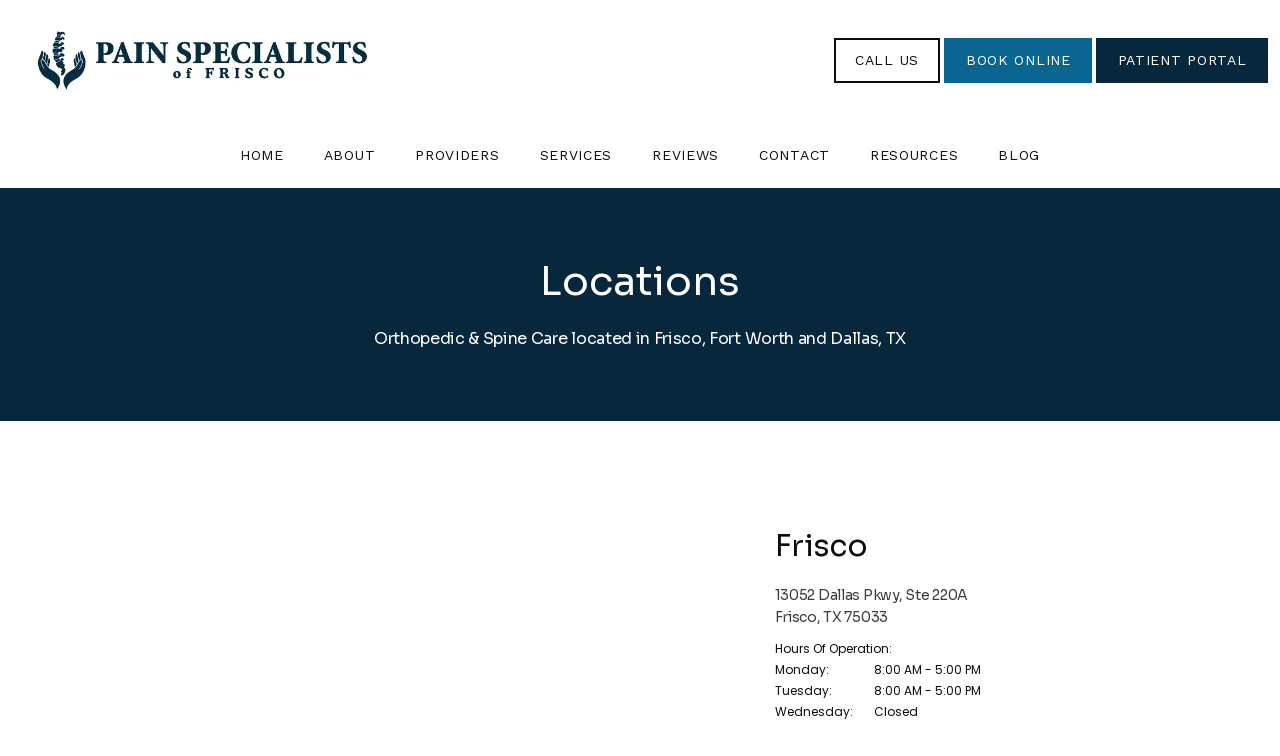

--- FILE ---
content_type: text/html
request_url: https://www.painspecialistsfrisco.com/locations
body_size: 53703
content:
<!DOCTYPE html>
		<html lang="en">
        <head>
            <!--
            IMC metadata START
            rootPage=[vbid-5d17c9c4-8bc6-4cdd-aa6c-fecf48146247-published]
            name=[Locations]
            schemeVersion=[2]
            creationDate=[07-01-2026 13:16:18]
            clonedFromVBID=[vbid-773c8e28-bec8-426f-80c2-dd1c84a5bccf]
            creator=[aca472a7-7302-4032-a4d0-8c089bd766ae]
            version=[dev]
            env=[prd]
            publishDate=[19-01-2026 17:04:15]
            Renderer=[Service API]
            IMC metadata END
            -->
						<!-- START meta data -->
            <meta charset="utf-8">
            <meta name="viewport" content="width=device-width, initial-scale=1, shrink-to-fit=no">
            
			<script type="application/ld+json">
				{"@context": "https://schema.org","@id":"https://www.painspecialistsfrisco.com/37118bd0-cafb-4d21-86e6-30f59299051b","url":"https://www.painspecialistsfrisco.com","brand":{"name":["Pain Specialists of Frisco"]},"name":["Mahesh Mohan, MD"],"image":"https://sa1s3optim.patientpop.com/assets/production/practices/88d1e05e1dfaa91cfd52dbae407a1caf17ba5d5c/images/2819349.jpeg","potentialAction":{"@type":"ReserveAction","target":{"@type":"EntryPoint","urlTemplate":"https://www.painspecialistsfrisco.com/schedule?utm_medium=markup","inLanguage":"en-US","actionPlatform":["https://schema.org\/DesktopWebPlatform","https://schema.org\/IOSPlatform","https://schema.org\/AndroidPlatform"]},"result":{"@type":"Reservation","name":"Book Online"}},"@type":"MedicalBusiness","subOrganization":[{"@type":"Physician","brand":{"name":["Pain Specialists of Frisco"]},"name":["Mahesh Mohan, MD"],"image":"https://sa1s3optim.patientpop.com/assets/production/practices/88d1e05e1dfaa91cfd52dbae407a1caf17ba5d5c/images/2819349.jpeg","url":"https://www.painspecialistsfrisco.com/location/frisco-tx","telephone":"214-618-4010","openingHours":["MON 8:00 AM - 5:00 PM","TUE 8:00 AM - 5:00 PM","WED Closed","THU 8:00 AM - 5:00 PM","FRI 8:00 AM - 5:00 PM","SAT By Appt Only ","SUN Closed"],"contactPoint":[{"@type":"ContactPoint","telephone":"214-618-4010","contactType":"reservations"},{"@type":"ContactPoint","telephone":"214-618-4010","contactType":"customer service"}],"address":{"@type":"PostalAddress","streetAddress":"13052 Dallas Pkwy Ste 220A","addressLocality":"Frisco","addressRegion":"TX","postalCode":"75033","addressCountry":"USA"}},{"@type":"Physician","brand":{"name":["Pain Specialists of Frisco"]},"name":["Mahesh Mohan, MD"],"image":"https://sa1s3optim.patientpop.com/assets/production/practices/88d1e05e1dfaa91cfd52dbae407a1caf17ba5d5c/images/2819349.jpeg","url":"https://www.painspecialistsfrisco.com/location/fort-worth-tx","telephone":"214-618-4010","openingHours":["MON Closed","TUE Closed","WED Closed","THU Closed","FRI Closed","SAT Closed","SUN Closed"],"contactPoint":[{"@type":"ContactPoint","telephone":"214-618-4010","contactType":"reservations"},{"@type":"ContactPoint","telephone":"214-618-4010","contactType":"customer service"}],"address":{"@type":"PostalAddress","streetAddress":"800 8th Ave Ste 510","addressLocality":"Fort Worth","addressRegion":"TX","postalCode":"76104","addressCountry":"USA"}},{"@type":"Physician","brand":{"name":["Pain Specialists of Frisco"]},"name":["Mahesh Mohan, MD"],"image":"https://sa1s3optim.patientpop.com/assets/production/practices/88d1e05e1dfaa91cfd52dbae407a1caf17ba5d5c/images/2819349.jpeg","url":"https://www.painspecialistsfrisco.com/location/dallas-tx","telephone":"214-618-4010","openingHours":["MON 8:00 AM - 5:00 PM","TUE 8:00 AM - 5:00 PM","WED 8:00 AM - 5:00 PM","THU 8:00 AM - 5:00 PM","FRI 8:00 AM - 5:00 PM","SAT Closed","SUN Closed"],"contactPoint":[{"@type":"ContactPoint","telephone":"214-618-4010","contactType":"reservations"},{"@type":"ContactPoint","telephone":"214-618-4010","contactType":"customer service"}],"address":{"@type":"PostalAddress","streetAddress":"5310 Harvest Hill Rd Suite 135B","addressLocality":"Dallas","addressRegion":"TX","postalCode":"75230","addressCountry":"USA"}}]}
			</script>
            
            <meta name="theme-color" content="#000000">
            <link rel="canonical" href="https://www.painspecialistsfrisco.com/locations" />
            <link rel="shortcut icon" href="/favicon.ico" />
						<link rel="preconnect" href="https://www.googletagmanager.com"><link rel="preconnect" href="https://sa1s3optim.patientpop.com">
						<link rel="dns-prefetch" href="https://www.googletagmanager.com"><link rel="dns-prefetch" href="https://sa1s3optim.patientpop.com"><link rel="dns-prefetch" href="https://www.google.com"><link rel="dns-prefetch" href="https://www.google-analytics.com"><link rel="dns-prefetch" href="https://www.facebook.com">
            
            <!-- Google Analytics -->
                <script async src="https://www.googletagmanager.com/gtag/js?id=G-GL89GEEWG2"></script>
                <script>
                window.dataLayer = window.dataLayer || [];
                function gtag(){dataLayer.push(arguments);}
                gtag('js', new Date());
                gtag('config', 'G-GL89GEEWG2');
                </script>
            <!-- End Google Analytics -->		
            <meta name="google-site-verification" content="zJk3hwIIdHNVgpEl7f03HzH_3pMM8ANqnqHjNCVi7Fw">
            
            <title>Contact Us | Orthopedic &amp; Spine Care located in Frisco, Fort Worth and Dallas, TX | Pain Specialists of Frisco</title>
            
            <meta name="description" content="Orthopedic &amp; Spine Care proudly serving Frisco, Fort Worth and Dallas, TX. For questions or to schedule an appointment, contact the Pain Specialists of Frisco team at 214-618-4010 or visit us at 13052 Dallas Pkwy, Ste 220A, Frisco, TX 75033.">
            <meta name="monitor_key" content="2d4f2200975d3dcdf87ec16c4280950ca06e78ba">
            <!-- END meta data -->
            <!-- START custom head code -->
            
						<!-- END custom head code -->
						<script type="text/javascript">"use strict";window.wm=window.wm||{};const initTebraWidgetManager=()=>{const wmDeferredCommands=[];const TEBRA_WIDGET_MANAGER_METHODS=["initializeManager","registerWidget","broadcastMessage"];window.wmOnScriptLoad=()=>{window.addEventListener("actionCall",e=>{return window.WidgetManager.widgetClick(e.detail.callParameter)});wmDeferredCommands.forEach(cmd=>{window.WidgetManager[cmd.command](...cmd.args)})};TEBRA_WIDGET_MANAGER_METHODS.forEach(wmMethod=>{window.wm[wmMethod]=(...args)=>{const deferredCommand={command:wmMethod,args};if(window.WidgetManager&&window.WidgetManager[deferredCommand.command]){window.WidgetManager[deferredCommand.command](...deferredCommand.args)}else{wmDeferredCommands.push(deferredCommand)}}})};initTebraWidgetManager();
</script><script src="https://d35hk7lgnvai11.cloudfront.net/widgetManager.js" onload="wmOnScriptLoad()" defer async></script><script>window.wm.initializeManager('37118bd0-cafb-4d21-86e6-30f59299051b');</script>
						<style>html{font-size:12px}@media only screen and (max-width: 680px){html{font-size:8px}}:root{--editor-menu-height: 0px;--menu-height: 0px;--popup-spacing: 0px;--stick-top-section-height: 0px;--gallery-content-box-margin: 0px;--dynamic-buttons-height: 0;--dynamic-menu-logo-height: 0}section{box-sizing:border-box;overflow:hidden;background-size:cover;background-repeat:no-repeat;background-position:center center}a{color:inherit;text-decoration:none}.website{padding:0;margin:0}.website section{margin-left:auto;margin-right:auto}.website section[data-position=popup]{--popup-spacing: 8vw;--popup-width: inherit;max-height:calc(100vh - var(--editor-menu-height) - var(--popup-spacing));width:var(--popup-width);min-width:var(--popup-width);max-width:var(--popup-width);position:fixed;top:0;left:0!important;transform:translate(calc(50vw - 50%),calc(50vh + var(--editor-menu-height)/2 - 50%))!important;z-index:1002;box-shadow:-3px 11px 200px #00000030;overflow-y:scroll}.website section[data-position=popup][data-section-width=stretched]{--popup-width: calc(100vw - var(--popup-spacing))}.website section[data-position=popup][data-section-width=boxed]{--popup-width: calc(70vw - var(--popup-spacing))}.website section[data-position=popup][data-section-width=boxed] .children{max-width:unset!important}.website section[data-position=popup]{display:none}.website section[data-position=popup].show-section{display:inherit}.website section[data-position=popup] article .pic-side img.pic{transform:scale(1)!important}.website section[data-position=stick-top]{position:fixed;top:var(--editor-menu-height);z-index:998}@media only screen and (max-width: 880px){.website section[data-position=popup],.website section[data-position=popup][data-section-width=boxed],.website section[data-position=popup][data-section-width=stretched]{overflow-y:auto}.website section[data-position=stick-top]{overflow-y:auto;max-height:40vh}}@media only screen and (max-width: 680px){.website section[data-position=popup],.website section[data-position=popup][data-section-width=boxed],.website section[data-position=popup][data-section-width=stretched]{--popup-spacing: 2vw;--popup-mobile-height: calc(100vh - var(--editor-menu-height) - var(--popup-spacing));--popup-width: calc(100vw - var(--popup-spacing));height:var(--popup-mobile-height);min-height:var(--popup-mobile-height)!important;max-height:var(--popup-mobile-height)}}.website section[data-height=fullscreen]{min-height:100vh!important}.website section[data-textalign=left] .section-item .text-side .buttons{align-items:inherit;text-align:inherit}.website section[data-textalign=left] .section-item .text-side{align-items:flex-start;text-align:left}.website section[data-blockstextalign=left] .section-header .text-side{align-items:flex-start;text-align:left}.website section[data-textalign=center] .section-item .text-side{text-align:center}.website section[data-textalign=left] .section-item .text-side .buttons{justify-content:flex-start}.website section[data-textalign=left] .section-item .text-side .buttons .element:nth-of-type(1){margin-left:0!important}.website section[data-textalign=center] .section-item .text-side .buttons{justify-content:center}.website section[data-textalign=right] .section-item .text-side .buttons{justify-content:flex-end}.website section[data-blockstextalign=center] .section-header .text-side{text-align:center}.website section[data-textalign=right] .section-item .text-side{align-items:flex-end;text-align:right}.website section[data-blockstextalign=right] .section-header .text-side{align-items:flex-end;text-align:right}.website section[data-verticalalign=top] article.section-item{justify-content:flex-start}.website section[data-verticalalign=center] article.section-item{justify-content:space-evenly}.website section[data-verticalalign=bottom] article.section-item{justify-content:flex-end}.website section[data-verticalalign=top] article.section-item .text-side{align-self:flex-start;justify-content:flex-start}.website section[data-verticalalign=stretch] article.section-item .text-side .buttons{flex-grow:1;align-content:flex-end}.website section[data-verticalalign=stretch][data-layoutclass^=right-center] article.section-item .text-side,.website section[data-verticalalign=stretch][data-layoutclass^=left-center] article.section-item .text-side,.website section[data-verticalalign=stretch][data-layoutclass^=middle-center] article.section-item .text-side{height:calc(100% - var(--gallery-content-box-margin) * 2)}.website section[data-verticalalign=center] article.section-item .text-side{align-self:center;justify-content:center}.website section[data-verticalalign=bottom] article.section-item .text-side{align-self:flex-end;justify-content:flex-end}.website section[data-blocksverticalalign=top] article.section-header{justify-content:flex-start}.website section[data-blocksverticalalign=center] article.section-header{justify-content:space-evenly}.website section[data-blocksverticalalign=bottom] article.section-header{justify-content:flex-end}.website section[data-blockshorizontalalign=left] article.section-header{align-items:flex-start}.website section[data-blockshorizontalalign=center] article.section-header{align-items:center}.website section[data-blockshorizontalalign=right] article.section-header{align-items:flex-end}.website section[data-layoutclass=middle-center][data-horizontalalign=left] article.section-item,.website section[data-layoutclass=middle-left][data-horizontalalign=left] article.section-item,.website section[data-layoutclass=middle-right][data-horizontalalign=left] article.section-item{align-items:flex-start}.website section[data-layoutclass=middle-center][data-horizontalalign=center] article.section-item,.website section[data-layoutclass=middle-left][data-horizontalalign=center] article.section-item,.website section[data-layoutclass=middle-right][data-horizontalalign=center] article.section-item{align-items:center}.website section[data-layoutclass=middle-center][data-horizontalalign=right] article.section-item,.website section[data-layoutclass=middle-left][data-horizontalalign=right] article.section-item,.website section[data-layoutclass=middle-left][data-horizontalalign=right] article.section-item,.website section[data-layoutclass=middle-right][data-horizontalalign=right] article.section-item{align-items:flex-end}.website section[data-horizontalalign=left] article.section-item .text-side{margin-right:auto!important}.website section[data-horizontalalign=center] article.section-item .text-side{margin-right:auto!important;margin-left:auto!important}.website section[data-horizontalalign=right] article.section-item .text-side{margin-left:auto!important}@media only screen and (max-width: 680px){.website section[data-horizontalalign=right] article.section-item .text-side,.website section[data-horizontalalign=left] article.section-item .text-side{margin-right:auto!important;margin-left:auto!important}}.website article{display:flex;flex-direction:column;align-items:center;justify-content:space-evenly;position:relative;box-sizing:border-box}section.fill-height{min-height:100vh!important}.website section .children{width:100%;min-height:inherit;position:relative;display:flex;flex-wrap:wrap;margin-left:auto;margin-right:auto;align-items:stretch;box-sizing:border-box}.website section[data-effectshover=hover-effect-1] article:not(.section-header) .pic-side img.pic{transition:all 1s cubic-bezier(.04,-.03,0,1.01)}.website section[data-effectshover=hover-effect-1] article:not(.section-header):hover .pic-side img.pic{transition:all 3s cubic-bezier(.04,-.03,0,1.01);transform:scale(1.2)}.website section[data-effectshover=hover-effect-2] article:not(.section-header){transition:box-shadow 1s cubic-bezier(.04,-.03,0,1.01);box-shadow:-1px 8px 14px #0000}.website section[data-effectshover=hover-effect-2] article:not(.section-header):hover{box-shadow:-1px 8px 14px #00000075}.website section[data-effectshover=hover-effect-3] article:not(.section-header){transition:transform 1s cubic-bezier(.04,-.03,0,1.01)}.website section[data-effectshover=hover-effect-3] article:not(.section-header):hover{transform:translateY(-3%)}.website section[data-effectshover=hover-effect-4] article:not(.section-header) .text-side{transition:opacity 1s cubic-bezier(.04,-.03,0,1.01);opacity:0}.website section[data-effectshover=hover-effect-4] article:not(.section-header):hover .text-side{opacity:1}.website section[data-effectshover=hover-effect-5] article:not(.section-header) .pic-side{transition:opacity 1s cubic-bezier(.04,-.03,0,1.01);opacity:0}.website section[data-effectshover=hover-effect-5] article:not(.section-header):hover .pic-side{opacity:1}.website section[data-effectshover=hover-effect-6] article:not(.section-header) .pic-side{transition:opacity 1s cubic-bezier(.04,-.03,0,1.01);opacity:1}.website section[data-effectshover=hover-effect-6] article:hover:not(.section-header) .pic-side{opacity:.4}.website section[data-effectshover=hover-effect-7] article:not(.section-header) .pic-side{transition:opacity 1s cubic-bezier(.04,-.03,0,1.01);opacity:.5}.website section[data-effectshover=hover-effect-7] article:not(.section-header):hover .pic-side{opacity:1}.website section[data-effecttext=text-effect-1] .text-side h1,.website section[data-effecttext=text-effect-1] .text-side h2,.website section[data-effecttext=text-effect-1] .text-side h3,.website section[data-effecttext=text-effect-1] .text-side h4{text-shadow:0px 3px 5px #00000038}.website section[data-effecttext=text-effect-2] .text-side{outline-offset:10px;outline:1px solid #cccccc7a}.website section[data-effecttext=text-effect-3] article:not(.section-header) .text-side:before{position:absolute;left:0;top:13px;width:100%;z-index:999;content:"";border-top:1px solid #cccccc7a}.website section[data-effecttext=text-effect-3] article:not(.section-header) .text-side:after{position:absolute;left:0;bottom:13px;width:100%;z-index:999;content:"";border-top:1px solid #cccccc7a}.website section[data-effecttext=text-effect-4] .text-side{mix-blend-mode:multiply}.website section[data-effecttext=text-effect-5] .text-side h1,.website section[data-effecttext=text-effect-5] .text-side h3,.website section[data-effecttext=text-effect-5] .text-side h4,.website section[data-effecttext=text-effect-5] .text-side h2{background-color:var(--theme-color-1)!important;padding:10px!important;color:var(--theme-color-2)!important}.website section[data-effecttext=text-effect-6] .text-side h1,.website section[data-effecttext=text-effect-6] .text-side h3,.website section[data-effecttext=text-effect-6] .text-side h4,.website section[data-effecttext=text-effect-6] .text-side h2{background-color:var(--theme-color-2)!important;padding:10px!important;color:var(--theme-color-1)!important}.website section[data-idleeffect=darken_gardient_30] article[data-itemmediatype=PIC] .pic-side:before{display:block;position:absolute;background-image:linear-gradient(to bottom,rgba(0,0,0,0) 70%,#0000007d 100%);height:100%;top:0;left:0;width:100%;content:"";z-index:1}.website section[data-imagefit="1_1"] article img.pic{object-fit:contain}@media only screen and (min-width: 680px){.website section[data-imagefit="1_1"] article img.pic{object-fit:scale-down}}.website section[data-imagefit=contain] article img.pic{object-fit:contain}.website section[data-imagefit=cover] article img.pic{object-fit:cover}.filter-preview{position:relative}.filter-preview.filter-1,.website section[data-imagefilter=filter-1] article[data-itemmediatype=PIC] img.pic{filter:brightness(100%)}.filter-preview.filter-2,.website section[data-imagefilter=filter-2] article[data-itemmediatype=PIC] img.pic{filter:brightness(80%)}.filter-preview.filter-3,.website section[data-imagefilter=filter-3] article[data-itemmediatype=PIC] img.pic{filter:brightness(60%)}.filter-preview.filter-4:after,.website section[data-imagefilter=filter-4] article[data-itemmediatype=PIC] .pic-side:before{display:block;position:absolute;background-image:linear-gradient(to bottom,rgba(0,0,0,0) 60%,#000000 100%);height:100%;top:0;left:0;width:100%;content:"";z-index:1;pointer-events:none}.filter-preview.filter-5:after,.website section[data-imagefilter=filter-5] article[data-itemmediatype=PIC] .pic-side:before{display:block;position:absolute;background-image:linear-gradient(to top,rgba(0,0,0,0) 60%,#000000 100%);height:100%;top:0;left:0;width:100%;content:"";z-index:1;pointer-events:none}.filter-preview.filter-6:after,.website section[data-imagefilter=filter-6] article[data-itemmediatype=PIC] .pic-side:before{display:block;position:absolute;background-image:linear-gradient(to left,rgba(0,0,0,0) 60%,#00000070 100%);height:100%;top:0;left:0;width:100%;content:"";z-index:1;pointer-events:none}.filter-preview.filter-7:after,.website section[data-imagefilter=filter-7] article[data-itemmediatype=PIC] .pic-side:before{display:block;position:absolute;background-image:linear-gradient(to right,rgba(0,0,0,0) 60%,#00000070 100%);height:100%;top:0;left:0;width:100%;content:"";z-index:1;pointer-events:none}.filter-preview.filter-8:after,.website section[data-imagefilter=filter-8] article[data-itemmediatype=PIC] .pic-side:before{display:block;position:absolute;background-image:linear-gradient(to top,rgba(255,255,255,0) 60%,#ffffff 100%);height:100%;top:0;left:0;width:100%;content:"";z-index:1;pointer-events:none}.filter-preview.filter-9:after,.website section[data-imagefilter=filter-9] article[data-itemmediatype=PIC] .pic-side:before{display:block;position:absolute;background-image:linear-gradient(to bottom,rgba(255,255,255,0) 60%,#ffffff 100%);height:100%;top:0;left:0;width:100%;content:"";z-index:1;pointer-events:none}.filter-preview.filter-10:after,.website section[data-imagefilter=filter-10] article[data-itemmediatype=PIC] .pic-side:before{display:block;position:absolute;background-image:linear-gradient(to left,rgba(255,255,255,0) 60%,#ffffff70 100%);height:100%;top:0;left:0;width:100%;content:"";z-index:1;pointer-events:none}.filter-preview.filter-11:after,.website section[data-imagefilter=filter-11] article[data-itemmediatype=PIC] .pic-side:before{display:block;position:absolute;background-image:linear-gradient(to right,rgba(255,255,255,0) 60%,#ffffff70 100%);height:100%;top:0;left:0;width:100%;content:"";z-index:1;pointer-events:none}.filter-preview.filter-12:after,.website section[data-imagefilter=filter-12] article[data-itemmediatype=PIC] .pic-side:before{display:block;position:absolute;background-image:linear-gradient(to right,rgba(255,255,255,0) 60%,#ffffff70 100%);height:100%;top:0;left:0;width:100%;content:"";z-index:1;pointer-events:none}.website section[data-imagescroll=normal] article .pic-side img.pic{height:100%!important;top:0!important}.website section[data-imagescroll=fixed] article .pic-side img.pic{min-height:100vh!important;height:100%!important}.website section[data-imagescroll=parallax] article .pic-side img.pic{min-height:100vh!important;height:100%!important}.website section[data-imagescroll=parallax] article[data-itemmediatype=MAP] .pic-side img,.website section[data-imagescroll=fixed] article[data-itemmediatype=MAP] .pic-side img{transform:none!important}.website section article .text-side{transition:all 2s cubic-bezier(.165,.84,.44,1)}.website section[data-effectentrance=entrance-effect-1] article[data-visible=false] .text-side{transition:none;transform:translate3d(0,50px,0);opacity:0}.website section[data-effectentrance=entrance-effect-1] article[data-visible=true] .text-side{transform:translateZ(0);opacity:1}.website section[data-effectentrance=entrance-effect-2] article[data-visible=false] .text-side{transition:none;transform:translate3d(-50px,0,0);opacity:0}.website section[data-effectentrance=entrance-effect-2] article[data-visible=true] .text-side{transform:translateZ(0);opacity:1}.website section[data-effectentrance=entrance-effect-3] article[data-visible=false] .text-side{transition:none;transform:translateZ(0);opacity:0}.website section[data-effectentrance=entrance-effect-3] article[data-visible=true] .text-side{transform:translateZ(0);opacity:1}.website section[data-effectentrance=entrance-effect-4] article .text-side div[data-elementtype=BUTTON],.website section[data-effectentrance=entrance-effect-4] article .text-side h1,.website section[data-effectentrance=entrance-effect-4] article .text-side h2,.website section[data-effectentrance=entrance-effect-4] article .text-side h4,.website section[data-effectentrance=entrance-effect-4] article .text-side h3{transition:all 2s cubic-bezier(.165,.84,.44,1)}.website section[data-effectentrance=entrance-effect-4] article[data-visible=false] .text-side h1,.website section[data-effectentrance=entrance-effect-4] article[data-visible=false] .text-side h2,.website section[data-effectentrance=entrance-effect-4] article[data-visible=false] .text-side h4,.website section[data-effectentrance=entrance-effect-4] article[data-visible=false] .text-side h3{transition:none;transform:translate3d(-500px,0,0);opacity:0}.website section[data-effectentrance=entrance-effect-4] article[data-visible=false] .text-side div[data-elementtype=BUTTON]{transform:translate3d(0,200px,0)}.website section[data-effectentrance=entrance-effect-4] article .text-side{overflow:hidden}.website section[data-effectentrance=entrance-effect-4] article[data-visible=true] .text-side div[data-elementtype=BUTTON],.website section[data-effectentrance=entrance-effect-4] article[data-visible=true] .text-side h4,.website section[data-effectentrance=entrance-effect-4] article[data-visible=true] .text-side h1,.website section[data-effectentrance=entrance-effect-4] article[data-visible=true] .text-side h2,.website section[data-effectentrance=entrance-effect-4] article[data-visible=true] .text-side h3{transform:translateZ(0);opacity:1}.website section[data-effectentrance=entrance-effect-5] article .text-side h1,.website section[data-effectentrance=entrance-effect-5] article .text-side h2,.website section[data-effectentrance=entrance-effect-5] article .text-side h3,.website section[data-effectentrance=entrance-effect-5] article .text-side h4{transition:all 2s cubic-bezier(.165,.84,.44,1);height:1em;overflow:hidden;word-break:break-all}body[data-ineditor=true] .website section[data-layoutclass=middle-center] article .text-side{transition:none}.website section[data-effectentrance=entrance-effect-5] article[data-visible=false] .text-side h1,.website section[data-effectentrance=entrance-effect-5] article[data-visible=false] .text-side h2,.website section[data-effectentrance=entrance-effect-5] article[data-visible=false] .text-side h3,.website section[data-effectentrance=entrance-effect-5] article[data-visible=false] .text-side h4{width:0%}.website section[data-effectentrance=entrance-effect-5] article[data-visible=true] .text-side h1,.website section[data-effectentrance=entrance-effect-5] article[data-visible=true] .text-side h2,.website section[data-effectentrance=entrance-effect-5] article[data-visible=true] .text-side h3,.website section[data-effectentrance=entrance-effect-5] article[data-visible=true] .text-side h4{width:100%}.website section article .pic-side{overflow:hidden}.website section[data-effectimage=image-effect-1] article[data-itemmediatype=PIC] .pic-side{transform:scale(.8)}.website section[data-effectimage=image-effect-2] article[data-itemmediatype=PIC] .pic-side{transform:rotate(10deg) scale(.9)}.website section[data-effectimage=image-effect-3] article[data-itemmediatype=PIC] .pic-side{transform:translate(-20%) scale(.9)}.website section[data-effectimage=image-effect-3] article[data-itemmediatype=PIC] .text-side{transform:translate(20%)!important}@media only screen and (max-width: 680px){.website section[data-effectimage=image-effect-3] article[data-itemmediatype=PIC] .pic-side{transform:translate(0) scale(1)!important}.website section[data-effectimage=image-effect-3] article[data-itemmediatype=PIC] .text-side{transform:translate(0)!important}}.website section[data-effectimage=image-effect-4] article[data-itemmediatype=PIC] .pic-side img.pic{mix-blend-mode:multiply}.website section[data-effectimage=image-effect-5] article[data-itemmediatype=PIC]:not(.section-header) .pic-side{min-height:initial!important;height:initial!important;overflow:inherit!important}.website section[data-effectimage=image-effect-5] article[data-itemmediatype=PIC]:not(.section-header){min-height:inherit!important}.website section[data-effectimage=image-effect-5][data-layoutclass=middle-center] article[data-itemmediatype=PIC]:not(.section-header):before{content:"";width:100%;padding-top:100%;position:relative}.website section[data-effectimage=image-effect-5][data-layoutclass=middle-center] article[data-itemmediatype=PIC]:not(.section-header) .text-side{position:absolute}.website section[data-effectimage=image-effect-5] article[data-itemmediatype=PIC]:not(.section-header) .pic-side:before{content:"";width:100%;padding:100% 0 0!important;position:relative}.website section[data-effectimage=image-effect-5] article[data-itemmediatype=PIC]:not(.section-header) .pic-side img.pic{position:absolute;border-radius:1500px;transform:scale(.9)}.website section[data-effectimage=image-effect-6] article[data-itemmediatype=PIC] .pic-side{transform:translate(10%) scale(.9);border:20px solid white}.website section[data-effectimage=image-effect-6] article[data-itemmediatype=PIC] .text-side{transform:translate(-10%)!important}@media only screen and (max-width: 480px){.website section[data-imagefilter=filter-4] article[data-itemmediatype=PIC] .pic-side:before{background-image:linear-gradient(to bottom,rgba(0,0,0,0) 0%,#000000 100%)}.website section[data-imagefilter=filter-5] article[data-itemmediatype=PIC] .pic-side:before{background-image:linear-gradient(to top,rgba(0,0,0,0) 0%,#000000 100%)}.website section[data-imagefilter=filter-6] article[data-itemmediatype=PIC] .pic-side:before{background-image:linear-gradient(to left,rgba(0,0,0,0) 0%,#00000070 100%)}.website section[data-imagefilter=filter-7] article[data-itemmediatype=PIC] .pic-side:before{background-image:linear-gradient(to right,rgba(0,0,0,0) 0%,#00000070 100%)}.website section[data-imagefilter=filter-8] article[data-itemmediatype=PIC] .pic-side:before{background-image:linear-gradient(to top,rgba(255,255,255,0) 0%,#ffffff 100%)}.website section[data-imagefilter=filter-9] article[data-itemmediatype=PIC] .pic-side:before{background-image:linear-gradient(to bottom,rgba(255,255,255,0) 0%,#ffffff 100%)}.website section[data-imagefilter=filter-10] article[data-itemmediatype=PIC] .pic-side:before{background-image:linear-gradient(to left,rgba(255,255,255,0) 0%,#ffffff70 100%)}.filter-preview.filter-11:after,.website section[data-imagefilter=filter-11] article[data-itemmediatype=PIC] .pic-side:before{background-image:linear-gradient(to right,rgba(255,255,255,0) 0%,#ffffff70 100%)}.website section[data-imagefilter=filter-12] article[data-itemmediatype=PIC] .pic-side:before{background-image:linear-gradient(to right,rgba(255,255,255,0) 0%,#ffffff70 100%)}}@media only screen and (max-width: 680px){.website section[data-effectimage=image-effect-6] article[data-itemmediatype=PIC] .pic-side{transform:translate(0) scale(.9);border:20px solid white}.website section[data-effectimage=image-effect-6] article[data-itemmediatype=PIC] .text-side{transform:translate(0)!important}}.hidden{display:none!important}.website section article .pic-side{z-index:1}.website section article .text-side{z-index:3}.rotate-180{transform:rotate(180deg)}
</style>
						<style>body{padding:0;margin:0}img{display:none}img[src]{display:inline-block}h1,h2,h3,h4,p,div[data-elementtype=TITLE],div[data-elementtype=SUBTITLE],div[data-elementtype=BODY]{font-smooth:auto;-webkit-font-smoothing:antialiased;-moz-osx-font-smoothing:auto;word-break:break-word}a[data-item-type=ANCHOR]{cursor:pointer}[data-elementtype=SUBTITLE] a,[data-elementtype=BODY] a{text-decoration:underline!important}div[data-elementtype=TITLE],div[data-elementtype=SUBTITLE],div[data-elementtype=BODY]{display:inline-block;padding:0;margin:0;font-weight:400;width:100%}h1{display:inline-block;padding:0;margin:0;font-weight:400}h2{display:inline-block;padding:0;font-weight:400}h3,h4{display:inline-block;padding:0;margin:0;font-weight:400}p{display:block;padding:0;margin:0;font-weight:400;max-width:500px}div[data-elementtype=BODY] p{max-width:initial}div[data-elementtype=BODY] h4,div[data-elementtype=BODY] h3,div[data-elementtype=BODY] h2,div[data-elementtype=BODY] h1{padding-left:0}h1:empty{display:none}h2:empty{display:none}h3:empty{display:none}p:empty{display:none}p[contenteditable=true],button[contenteditable=true],h3[contenteditable=true],h2[contenteditable=true],h1[contenteditable=true]{display:inline-block!important}img[src=""]{display:none}button:empty{display:none}.website{padding:0;margin:0}.text-side{display:flex;flex-direction:column;align-items:center;pointer-events:none}.text-side .buttons{flex-direction:initial;display:flex;align-items:center}.text-side:empty,.website article .text-side:empty{display:none}.text-side .buttons:empty{display:none}.element{pointer-events:auto}.links div{border:none;padding:5px 10px;margin:2px;outline:none;display:inline-block}div[data-elementtype=BUTTON],div[data-elementtype=BUTTON2],div[data-elementtype=BUTTON3]{display:inline-block!important;padding:10px 20px!important;margin:0 4px 0 0;font-weight:400;max-width:500px;overflow:hidden;text-overflow:ellipsis}hr[data-elementtype=DIVIDER]{height:2px;width:100%;border:none;background-color:var(--theme-color-1, #fff)}hr[data-elementtype=DIVIDER][data-variant=divider_variant_1]{height:1px}hr[data-elementtype=DIVIDER][data-variant=divider_variant_2]{height:2px}hr[data-elementtype=DIVIDER][data-variant=divider_variant_3]{height:5px;max-width:200px}hr[data-elementtype=DIVIDER][data-variant=divider_variant_4]{height:10px;width:10px}hr[data-elementtype=DIVIDER][data-variant=divider_variant_5]{height:20px;width:2px;transform:rotate(45deg)}img[data-elementtype=ICON]{height:80px;max-width:100%;min-width:60px;object-fit:contain!important}.buttons{margin-top:10px;flex-wrap:wrap}.button_preset_1,.button_preset_2,.button_preset_3{text-align:center}.website[menu-collapse=true] .top_menu .buttons .button_preset_1,.website[menu-collapse=true] .top_menu .buttons .button_preset_2,.website[menu-collapse=true] .top_menu .buttons .button_preset_3{display:flex;justify-content:center;align-content:center;flex-direction:column}div[data-variant=button_variant_1],div[data-variant=button_variant_2],div[data-variant=button_variant_3],div[data-variant=button_variant_4],div[data-variant=button_variant_5],div[data-variant=button_variant_6],div[data-variant=button_variant_7],div[data-variant=button_variant_8],div[data-variant=button_variant_9],div[data-variant=button_variant_10],div[data-variant=button_variant_11],div[data-variant=button_variant_12],div[data-variant=button_variant_13],div[data-variant=button_variant_14],div[data-variant=button_variant_15],div[data-variant=button_variant_16],div[data-variant=button_variant_17],div[data-variant=button_variant_18],div[data-variant=button_variant_19]{min-width:50px;border:1.5px solid;border-color:var(--button-color-preset-border-color)!important;padding:10px 20px!important;margin:5px!important;background-color:var(--button-color-preset-background-color)!important;color:var(--button-color-preset-color)!important;transition:background-color .3s cubic-bezier(.25,1,.5,1)}div[data-variant=button_variant_1]:hover,div[data-variant=button_variant_2]:hover,div[data-variant=button_variant_3]:hover,div[data-variant=button_variant_4]:hover,div[data-variant=button_variant_5]:hover,div[data-variant=button_variant_6]:hover,div[data-variant=button_variant_7]:hover,div[data-variant=button_variant_8]:hover,div[data-variant=button_variant_9]:hover,div[data-variant=button_variant_10]:hover,div[data-variant=button_variant_11]:hover,div[data-variant=button_variant_12]:hover,div[data-variant=button_variant_13]:hover,div[data-variant=button_variant_14]:hover,div[data-variant=button_variant_15]:hover,div[data-variant=button_variant_16]:hover,div[data-variant=button_variant_17]:hover,div[data-variant=button_variant_18]:hover,div[data-variant=button_variant_19]:hover{background-color:var(--button-color-preset-background-hover-color)!important;color:var(--button-color-preset-hover-color)!important}div[data-variant=button_variant_2]{border-color:transparent!important;box-shadow:-1px 3px 5px #0000000a}div[data-variant=button_variant_3]:hover,div[data-variant=button_variant_3]{border-color:transparent!important;background-color:transparent!important}div[data-variant=button_variant_5]{border-color:transparent!important;box-shadow:-1px 3px 5px #0000000a;position:relative;transition:all .3s cubic-bezier(.25,1,.5,1)}div[data-variant=button_variant_5]:hover{background-color:transparent!important}div[data-variant=button_variant_5]:after{content:"";display:block;bottom:0;height:0%;left:0;width:100%;position:absolute;background-color:var(--button-color-preset-background-hover-color)!important;transition:all .3s cubic-bezier(.25,1,.5,1);z-index:-1}div[data-variant=button_variant_5]:hover:after{height:100%}div[data-variant=button_variant_4]{border-width:2px!important;border-color:var(--button-color-preset-border-color)!important;background-color:transparent!important}div[data-variant=button_variant_4]:hover:after{height:100%}div[data-variant=button_variant_6]{border-radius:6px}div[data-variant=button_variant_7]{background-color:transparent!important;border-color:transparent!important}div[data-variant=button_variant_7]:after{content:"";width:0px;position:relative;bottom:0;height:2px;transform:translateY(6px);background-color:var(--button-color-preset-hover-color);display:block;transition:width .3s cubic-bezier(.25,1,.5,1)}div[data-variant=button_variant_7]:hover:after{width:100%}div[data-variant=button_variant_8]{border-radius:50px}div[data-variant=button_variant_9]{border-radius:50px;margin:5px!important;background-color:transparent!important;transition:all .3s cubic-bezier(.25,1,.5,1)}div[data-variant=button_variant_9]:hover{border-radius:50px;margin:5px!important;background-color:var(--button-color-preset-background-hover-color)!important;color:var(--button-color-preset-hover-color)!important;transition:all .3s cubic-bezier(.25,1,.5,1)}div[data-variant=button_variant_10]{border:2px solid;border-color:var(--button-color-preset-border-color)!important;border-radius:100px!important;width:50px!important;height:50px!important;padding:0!important;font-size:12px!important;background-color:var(--button-color-preset-background-color)!important;margin:5px!important;text-align:center!important;color:var(--button-color-preset-color)!important;display:flex!important;align-items:center;justify-content:center}div[data-variant=button_variant_11]{border-radius:50px}div[data-variant=button_variant_13],div[data-variant=button_variant_12]{background-color:var(--button-color-preset-background-color)!important;position:relative;font-family:Open Sans,sans-serif;font-size:12px;text-decoration:none;color:var(--button-color-preset-color)!important;border:solid 1px var(--button-color-preset-border-color)!important;background-image:-webkit-gradient(linear,left bottom,left top,color-stop(0,rgb(0 0 0 / 29%)),color-stop(1,rgb(255 255 255 / 28%)));box-shadow:inset 0 1px #fdfdfda3,0 1px #ffffff3b;border-radius:5px;min-width:50px;padding:10px 20px!important}div[data-variant=button_variant_13]{border-radius:50px}div[data-variant=button_variant_14]{background-color:#000;border-radius:0;min-width:50px;padding:10px 20px!important;background-color:var(--button-color-preset-background-color)!important}div[data-variant=button_variant_15]{border-radius:0;border-color:transparent!important;min-width:50px;padding:10px 20px 10px 0!important;color:var(--button-color-preset-color)!important;background-color:transparent!important}div[data-variant=button_variant_15]:hover{background-color:transparent!important}div[data-variant=button_variant_15]:after{content:"\2192";transform:translate(-5px);margin-left:10px;font-family:Arial;color:var(--button-color-preset-color)!important;display:inline-block;transition:all .3s cubic-bezier(.25,1,.5,1);background-color:transparent!important}div[data-variant=button_variant_15]:hover:after{content:"\2192";transform:translate(0);color:var(--button-color-preset-hover-color)!important;background-color:transparent!important}div[data-variant=button_variant_16]{border:2px solid;border-color:var(--button-color-preset-border-color)!important;border-radius:100px!important;width:50px!important;height:50px!important;padding:0!important;font-size:0px!important;background-color:var(--button-color-preset-background-color)!important;margin:5px!important;text-align:center!important;color:var(--button-color-preset-color)!important}div[data-variant=button_variant_16]:after{content:"\2192";position:relative;font-family:Arial;color:var(--button-color-preset-color)!important;font-size:20px!important;margin:0!important;padding:0!important;top:14px!important;letter-spacing:0em!important;line-height:1em!important;background-color:transparent!important}div[data-variant=button_variant_16]:hover:after{color:var(--button-color-preset-hover-color)!important}div[data-variant=button_variant_17]{border:none!important;border-radius:0!important;background-color:var(--button-color-preset-background-color)!important;padding:10px 20px!important;margin:5px!important;color:var(--button-color-preset-color)!important}div[data-variant=button_variant_17]:after{content:"\2192";position:relative;margin-left:10px;font-family:Arial;color:var(--button-color-preset-color)!important;font-size:20px!important;background-color:transparent!important}div[data-variant=button_variant_17]:hover:after{color:var(--button-color-preset-hover-color)!important}div[data-variant=button_variant_18]{display:flex!important;flex-direction:row-reverse!important;align-items:center;border:none!important;border-radius:0!important;background-color:var(--button-color-preset-background-color)!important;padding:10px 20px!important;margin:5px!important;color:var(--button-color-preset-color)!important}div[data-variant=button_variant_18]:after{content:"\2192";position:relative;margin-right:10px;font-family:Arial;color:var(--button-color-preset-color)!important;font-size:20px!important;padding-bottom:2px;background-color:transparent!important}div[data-variant=button_variant_18]:hover:after{color:var(--button-color-preset-hover-color)!important}div[data-variant=button_variant_19]{border:none!important;border-radius:100px!important;background-color:var(--button-color-preset-background-color)!important;padding:10px 20px!important;margin:5px!important;color:var(--button-color-preset-color)!important}div[data-variant=button_variant_19]:after{content:"\2192";position:relative;margin-left:10px;font-family:Arial;color:var(--button-color-preset-color)!important;font-size:20px!important;background-color:transparent!important}div[data-variant=button_variant_19]:hover:after{color:var(--button-color-preset-hover-color)!important}div[data-variant=button_variant_1_invert]{border-radius:0;min-width:50px;outline-offset:-2px!important;padding:10px 20px!important;outline:2px solid var(--button-color-preset-border-color)!important;background-color:var(--button-color-preset-background-color)!important;color:var(--button-color-preset-color)!important}div[data-variant=button_variant_1_accent]{border-radius:0;min-width:50px;border:0px solid var(--button-color-preset-border-color)!important;padding:10px 20px!important;background-color:var(--button-color-preset-background-color)!important;color:var(--button-color-preset-color)!important}div[data-variant=button_variant_1_accent]:hover{background-color:var(--button-color-preset-background-hover-color)!important;color:var(--button-color-preset-hover-color)!important}div[data-variant=button_variant_1_accent2]{border-radius:0;min-width:50px;padding:10px 20px!important;border:0px solid var(--theme-color-2)!important;background-color:var(--button-color-preset-background-color)!important;color:var(--button-color-preset-color)!important}div[data-variant=button_variant_1_accent2_semiround]{border-radius:5px;min-width:50px;padding:10px 20px!important;color:var(--button-color-preset-color)!important;background-color:var(--button-color-preset-background-color)!important}div[data-variant=button_variant_1_accent2_semiround_acc1]{border-radius:5px;min-width:50px;padding:10px 20px!important;border:2px solid var(--theme-color-2)!important;background-color:var(--button-color-preset-background-color)!important;color:var(--button-color-preset-color)!important}div[data-variant=button_variant_1_accent2_semiround_acc2]{border-radius:5px;min-width:50px;padding:10px 20px!important;border:0px solid var(--theme-color-1)!important;box-shadow:0 2px 2px #00000010;color:var(--button-color-preset-color)!important;background-color:var(--button-color-preset-background-color)!important}div[data-variant=button_variant_1_accent3],div[data-variant=button_variant_1_accent4]{border-radius:0;min-width:50px;border:0px solid var(--theme-color-6)!important;padding:10px 20px!important;background-color:var(--button-color-preset-background-color)!important;color:var(--button-color-preset-color)!important}div[data-variant=button_variant_2_invert]{border-radius:100px!important;min-width:50px;border:2px solid var(--theme-color-2)!important;padding:10px 20px!important;color:var(--button-color-preset-color)!important;background-color:var(--button-color-preset-background-color)!important}div[data-variant=button_variant_2_solid]{border-radius:100px!important;min-width:50px;border:0px solid var(--theme-color-2)!important;padding:10px 20px!important;color:var(--button-color-preset-color)!important;background-color:var(--button-color-preset-background-color)!important;box-shadow:0 2px 2px #00000010}div[data-variant=button_variant_2_solid_invert]{border-radius:100px!important;min-width:50px;border:0px solid var(--theme-color-1)!important;padding:10px 20px!important;color:var(--button-color-preset-color)!important;background-color:var(--button-color-preset-background-color)!important;box-shadow:0 2px 2px #00000010}div[data-elementtype=VIDEO]{overflow:hidden;position:relative;height:0}div[data-elementtype=VIDEO] iframe{left:0;top:0;height:100%;width:100%;position:absolute}.social{display:flex;flex-wrap:wrap}div[data-elementtype=SOCIAL]{width:25px;height:25px;box-sizing:border-box;display:flex}div[data-elementtype=SOCIAL] svg{width:80%;height:100%}div[data-elementtype=SOCIAL][data-socialtheme=social_theme_1] svg{fill:#b3b3b3}div[data-elementtype=SOCIAL][data-socialtheme=social_theme_2] svg{fill:#fff}div[data-elementtype=SOCIAL][data-socialtheme=social_theme_3] svg{fill:#000}div[data-elementtype=SOCIAL][data-socialtheme=social_theme_4]{background-color:#fff;border-radius:900px}div[data-elementtype=SOCIAL][data-socialtheme=social_theme_4] svg{fill:#000;position:relative;width:50%;height:100%;left:25%}div[data-elementtype=SOCIAL][data-socialtheme=social_theme_5]{background-color:#000;border-radius:900px}div[data-elementtype=SOCIAL][data-socialtheme=social_theme_5] svg{fill:#fff;position:relative;width:50%;height:100%;left:25%}div[data-elementtype=SOCIAL][data-socialtheme=social_theme_6]{background-color:#1e90ff;border-radius:900px}div[data-elementtype=SOCIAL][data-socialtheme=social_theme_6] svg{fill:#fff;position:relative;width:50%;height:100%;left:25%}div[data-elementtype=SOCIAL][data-socialtheme=social_theme_7]{background-color:#1e90ff;border-radius:0}div.facebook[data-elementtype=SOCIAL][data-socialtheme=social_theme_8]:before,div.facebook[data-elementtype=SOCIAL][data-socialtheme=social_theme_6],div.facebook[data-elementtype=SOCIAL][data-socialtheme=social_theme_7]{background-color:#3b5998}div.yelp[data-elementtype=SOCIAL][data-socialtheme=social_theme_8]:before,div.yelp[data-elementtype=SOCIAL][data-socialtheme=social_theme_6],div.yelp[data-elementtype=SOCIAL][data-socialtheme=social_theme_7]{background-color:#d32323}div.twitter[data-elementtype=SOCIAL][data-socialtheme=social_theme_8]:before,div.twitter[data-elementtype=SOCIAL][data-socialtheme=social_theme_6],div.twitter[data-elementtype=SOCIAL][data-socialtheme=social_theme_7]{background-color:#1da1f2}div.linkedin[data-elementtype=SOCIAL][data-socialtheme=social_theme_8]:before,div.linkedin[data-elementtype=SOCIAL][data-socialtheme=social_theme_6],div.linkedin[data-elementtype=SOCIAL][data-socialtheme=social_theme_7]{background-color:#007bb5}div.whatsapp[data-elementtype=SOCIAL][data-socialtheme=social_theme_8]:before,div.whatsapp[data-elementtype=SOCIAL][data-socialtheme=social_theme_6],div.whatsapp[data-elementtype=SOCIAL][data-socialtheme=social_theme_7]{background-color:#25d366}div.pinterest[data-elementtype=SOCIAL][data-socialtheme=social_theme_8]:before,div.pinterest[data-elementtype=SOCIAL][data-socialtheme=social_theme_6],div.pinterest[data-elementtype=SOCIAL][data-socialtheme=social_theme_7]{background-color:#bd081c}div.youtube[data-elementtype=SOCIAL][data-socialtheme=social_theme_8]:before,div.youtube[data-elementtype=SOCIAL][data-socialtheme=social_theme_6],div.youtube[data-elementtype=SOCIAL][data-socialtheme=social_theme_7]{background-color:red}div.instagram[data-elementtype=SOCIAL][data-socialtheme=social_theme_8]:before,div.instagram[data-elementtype=SOCIAL][data-socialtheme=social_theme_6],div.instagram[data-elementtype=SOCIAL][data-socialtheme=social_theme_7]{background-color:#c32aa3}div.vimeo[data-elementtype=SOCIAL][data-socialtheme=social_theme_8]:before,div.vimeo[data-elementtype=SOCIAL][data-socialtheme=social_theme_6],div.vimeo[data-elementtype=SOCIAL][data-socialtheme=social_theme_7]{background-color:#1ab7ea}div[data-elementtype=SOCIAL][data-socialtheme=social_theme_7] svg{fill:#fff;position:relative;width:50%;height:100%;left:25%}div[data-elementtype=SOCIAL][data-socialtheme=social_theme_8]{position:relative}div[data-elementtype=SOCIAL][data-socialtheme=social_theme_8]:before{content:"";background-color:red;width:100%;height:0%;position:absolute;bottom:0;transition:height .3s cubic-bezier(.25,1,.5,1)}div[data-elementtype=SOCIAL][data-socialtheme=social_theme_8]:hover:before{height:100%}div[data-elementtype=SOCIAL][data-socialtheme=social_theme_8] svg{fill:#fff;position:relative;width:50%;height:100%;left:25%}div[data-elementtype=RATING]{display:flex;flex-wrap:wrap;margin-left:0!important;margin-right:0!important}div[data-elementtype=RATING] div[data-ratingstars=full],div[data-elementtype=RATING] div[data-ratingstars=half],div[data-elementtype=RATING] div[data-ratingstars=empty]{width:20px;height:20px;background-position:center;background-size:contain}div[data-elementtype=RATING] div[data-ratingstars=full]{background-image:url("data:image/svg+xml,%3Csvg xmlns='http://www.w3.org/2000/svg' enable-background='new 0 0 24 24' viewBox='0 0 24 24' fill='black' width='18px' height='18px'%3E%3Cg%3E%3Cpath d='M0,0h24v24H0V0z' fill='none'/%3E%3Cpath d='M0,0h24v24H0V0z' fill='none'/%3E%3C/g%3E%3Cg%3E%3Cpath d='M12,17.27L18.18,21l-1.64-7.03L22,9.24l-7.19-0.61L12,2L9.19,8.63L2,9.24l5.46,4.73L5.82,21L12,17.27z'/%3E%3C/g%3E%3C/svg%3E")}div[data-elementtype=RATING] div[data-ratingstars=empty]{background-image:url("data:image/svg+xml,%3Csvg xmlns='http://www.w3.org/2000/svg' viewBox='0 0 24 24' fill='black' width='18px' height='18px'%3E%3Cpath d='M0 0h24v24H0V0z' fill='none'/%3E%3Cpath d='M22 9.24l-7.19-.62L12 2 9.19 8.63 2 9.24l5.46 4.73L5.82 21 12 17.27 18.18 21l-1.63-7.03L22 9.24zM12 15.4l-3.76 2.27 1-4.28-3.32-2.88 4.38-.38L12 6.1l1.71 4.04 4.38.38-3.32 2.88 1 4.28L12 15.4z'/%3E%3C/svg%3E")}div[data-elementtype=RATING] div[data-ratingstars=half]{background-image:url("data:image/svg+xml,%3Csvg xmlns='http://www.w3.org/2000/svg' viewBox='0 0 24 24' fill='black' width='18px' height='18px'%3E%3Cpath d='M0 0h24v24H0z' fill='none'/%3E%3Cpath d='M22 9.24l-7.19-.62L12 2 9.19 8.63 2 9.24l5.46 4.73L5.82 21 12 17.27 18.18 21l-1.63-7.03L22 9.24zM12 15.4V6.1l1.71 4.04 4.38.38-3.32 2.88 1 4.28L12 15.4z'/%3E%3C/svg%3E")}div[data-elementtype=RATING][data-variant=rating_variant_2] div[data-ratingstars=full]{background-image:url("data:image/svg+xml,%3Csvg xmlns='http://www.w3.org/2000/svg' enable-background='new 0 0 24 24' viewBox='0 0 24 24' fill='white' width='18px' height='18px'%3E%3Cg%3E%3Cpath d='M0,0h24v24H0V0z' fill='none'/%3E%3Cpath d='M0,0h24v24H0V0z' fill='none'/%3E%3C/g%3E%3Cg%3E%3Cpath d='M12,17.27L18.18,21l-1.64-7.03L22,9.24l-7.19-0.61L12,2L9.19,8.63L2,9.24l5.46,4.73L5.82,21L12,17.27z'/%3E%3C/g%3E%3C/svg%3E")}div[data-elementtype=RATING][data-variant=rating_variant_2] div[data-ratingstars=empty]{background-image:url("data:image/svg+xml,%3Csvg xmlns='http://www.w3.org/2000/svg' viewBox='0 0 24 24' fill='white' width='18px' height='18px'%3E%3Cpath d='M0 0h24v24H0V0z' fill='none'/%3E%3Cpath d='M22 9.24l-7.19-.62L12 2 9.19 8.63 2 9.24l5.46 4.73L5.82 21 12 17.27 18.18 21l-1.63-7.03L22 9.24zM12 15.4l-3.76 2.27 1-4.28-3.32-2.88 4.38-.38L12 6.1l1.71 4.04 4.38.38-3.32 2.88 1 4.28L12 15.4z'/%3E%3C/svg%3E")}div[data-elementtype=RATING][data-variant=rating_variant_2] div[data-ratingstars=half]{background-image:url("data:image/svg+xml,%3Csvg xmlns='http://www.w3.org/2000/svg' viewBox='0 0 24 24' fill='white' width='18px' height='18px'%3E%3Cpath d='M0 0h24v24H0z' fill='none'/%3E%3Cpath d='M22 9.24l-7.19-.62L12 2 9.19 8.63 2 9.24l5.46 4.73L5.82 21 12 17.27 18.18 21l-1.63-7.03L22 9.24zM12 15.4V6.1l1.71 4.04 4.38.38-3.32 2.88 1 4.28L12 15.4z'/%3E%3C/svg%3E")}div[data-elementtype=RATING][data-variant=rating_variant_3] div[data-ratingstars=full]{background-image:url("data:image/svg+xml,%3Csvg xmlns='http://www.w3.org/2000/svg' enable-background='new 0 0 24 24' viewBox='0 0 24 24' fill='white' width='18px' height='18px'%3E%3Cg%3E%3Cpath d='M0,0h24v24H0V0z' fill='none'/%3E%3Cpath d='M0,0h24v24H0V0z' fill='none'/%3E%3C/g%3E%3Cg%3E%3Cpath d='M12,17.27L18.18,21l-1.64-7.03L22,9.24l-7.19-0.61L12,2L9.19,8.63L2,9.24l5.46,4.73L5.82,21L12,17.27z'/%3E%3C/g%3E%3C/svg%3E")}div[data-elementtype=RATING][data-variant=rating_variant_3] div[data-ratingstars=empty]{background-image:url("data:image/svg+xml,%3Csvg xmlns='http://www.w3.org/2000/svg' viewBox='0 0 24 24' fill='white' width='18px' height='18px'%3E%3Cpath d='M0 0h24v24H0V0z' fill='none'/%3E%3Cpath d='M22 9.24l-7.19-.62L12 2 9.19 8.63 2 9.24l5.46 4.73L5.82 21 12 17.27 18.18 21l-1.63-7.03L22 9.24zM12 15.4l-3.76 2.27 1-4.28-3.32-2.88 4.38-.38L12 6.1l1.71 4.04 4.38.38-3.32 2.88 1 4.28L12 15.4z'/%3E%3C/svg%3E")}div[data-elementtype=RATING][data-variant=rating_variant_3] div[data-ratingstars=half]{background-image:url("data:image/svg+xml,%3Csvg xmlns='http://www.w3.org/2000/svg' viewBox='0 0 24 24' fill='white' width='18px' height='18px'%3E%3Cpath d='M0 0h24v24H0z' fill='none'/%3E%3Cpath d='M22 9.24l-7.19-.62L12 2 9.19 8.63 2 9.24l5.46 4.73L5.82 21 12 17.27 18.18 21l-1.63-7.03L22 9.24zM12 15.4V6.1l1.71 4.04 4.38.38-3.32 2.88 1 4.28L12 15.4z'/%3E%3C/svg%3E")}div[data-elementtype=RATING][data-variant=rating_variant_3] div{background-color:green;box-sizing:border-box;background-size:80%;background-repeat:no-repeat;margin:1px;padding:3px}div[data-elementtype=RATING][data-variant=rating_variant_4] div[data-ratingstars=full]{background-image:url("data:image/svg+xml,%3Csvg xmlns='http://www.w3.org/2000/svg' enable-background='new 0 0 24 24' viewBox='0 0 24 24' fill='white' width='18px' height='18px'%3E%3Cg%3E%3Cpath d='M0,0h24v24H0V0z' fill='none'/%3E%3Cpath d='M0,0h24v24H0V0z' fill='none'/%3E%3C/g%3E%3Cg%3E%3Cpath d='M12,17.27L18.18,21l-1.64-7.03L22,9.24l-7.19-0.61L12,2L9.19,8.63L2,9.24l5.46,4.73L5.82,21L12,17.27z'/%3E%3C/g%3E%3C/svg%3E")}div[data-elementtype=RATING][data-variant=rating_variant_4] div[data-ratingstars=empty]{background-image:url("data:image/svg+xml,%3Csvg xmlns='http://www.w3.org/2000/svg' viewBox='0 0 24 24' fill='white' width='18px' height='18px'%3E%3Cpath d='M0 0h24v24H0V0z' fill='none'/%3E%3Cpath d='M22 9.24l-7.19-.62L12 2 9.19 8.63 2 9.24l5.46 4.73L5.82 21 12 17.27 18.18 21l-1.63-7.03L22 9.24zM12 15.4l-3.76 2.27 1-4.28-3.32-2.88 4.38-.38L12 6.1l1.71 4.04 4.38.38-3.32 2.88 1 4.28L12 15.4z'/%3E%3C/svg%3E")}div[data-elementtype=RATING][data-variant=rating_variant_4] div[data-ratingstars=half]{background-image:url("data:image/svg+xml,%3Csvg xmlns='http://www.w3.org/2000/svg' viewBox='0 0 24 24' fill='white' width='18px' height='18px'%3E%3Cpath d='M0 0h24v24H0z' fill='none'/%3E%3Cpath d='M22 9.24l-7.19-.62L12 2 9.19 8.63 2 9.24l5.46 4.73L5.82 21 12 17.27 18.18 21l-1.63-7.03L22 9.24zM12 15.4V6.1l1.71 4.04 4.38.38-3.32 2.88 1 4.28L12 15.4z'/%3E%3C/svg%3E")}div[data-elementtype=RATING][data-variant=rating_variant_4] div{background-color:gold;box-sizing:border-box;background-size:80%;background-repeat:no-repeat;margin:1px;padding:3px}div[data-elementtype=RATING][data-variant=rating_variant_5] div[data-ratingstars=full]{background-image:url("data:image/svg+xml,%3Csvg xmlns='http://www.w3.org/2000/svg' enable-background='new 0 0 24 24' viewBox='0 0 24 24' fill='gold' width='18px' height='18px'%3E%3Cg%3E%3Cpath d='M0,0h24v24H0V0z' fill='none'/%3E%3Cpath d='M0,0h24v24H0V0z' fill='none'/%3E%3C/g%3E%3Cg%3E%3Cpath d='M12,17.27L18.18,21l-1.64-7.03L22,9.24l-7.19-0.61L12,2L9.19,8.63L2,9.24l5.46,4.73L5.82,21L12,17.27z'/%3E%3C/g%3E%3C/svg%3E")}div[data-elementtype=RATING][data-variant=rating_variant_5] div[data-ratingstars=empty]{background-image:url("data:image/svg+xml,%3Csvg xmlns='http://www.w3.org/2000/svg' viewBox='0 0 24 24' fill='gold' width='18px' height='18px'%3E%3Cpath d='M0 0h24v24H0V0z' fill='none'/%3E%3Cpath d='M22 9.24l-7.19-.62L12 2 9.19 8.63 2 9.24l5.46 4.73L5.82 21 12 17.27 18.18 21l-1.63-7.03L22 9.24zM12 15.4l-3.76 2.27 1-4.28-3.32-2.88 4.38-.38L12 6.1l1.71 4.04 4.38.38-3.32 2.88 1 4.28L12 15.4z'/%3E%3C/svg%3E")}div[data-elementtype=RATING][data-variant=rating_variant_5] div[data-ratingstars=half]{background-image:url("data:image/svg+xml,%3Csvg xmlns='http://www.w3.org/2000/svg' viewBox='0 0 24 24' fill='gold' width='18px' height='18px'%3E%3Cpath d='M0 0h24v24H0z' fill='none'/%3E%3Cpath d='M22 9.24l-7.19-.62L12 2 9.19 8.63 2 9.24l5.46 4.73L5.82 21 12 17.27 18.18 21l-1.63-7.03L22 9.24zM12 15.4V6.1l1.71 4.04 4.38.38-3.32 2.88 1 4.28L12 15.4z'/%3E%3C/svg%3E")}div[data-elementtype=BODY] div,div[data-elementtype=BODY] p:empty,div[data-elementtype=BODY] p{white-space:pre-wrap;display:inline-block;width:100%}.element[data-elementtype=BODY] p{padding-top:20px}.element[data-elementtype=BODY] h2,.element[data-elementtype=BODY] h3{padding-top:30px}img[data-attribute-image-s]{width:300px;max-height:inherit}img[data-attribute-image-m]{width:500px;max-height:inherit}img[data-attribute-image-wide]{width:700px;max-height:inherit}.maps-info-window_container{line-height:1.35;overflow:hidden;white-space:nowrap;display:flex;flex-direction:column;max-width:282px;background-color:#fff}.maps-info-window_img{flex:1;max-height:140px;display:flex;overflow:hidden}.maps-info-window_img img{max-height:140px;width:100%;object-fit:cover;margin:auto}@media only screen and (max-width: 800px){.maps-info-window_img,.maps-info-window_img img{max-height:100px}}.maps-info-window_name{font-weight:700;color:#000;padding-top:10px;white-space:normal}.maps-info-window_address{opacity:1;color:gray;white-space:normal}.maps-info-window_buttons{display:flex;flex-direction:row;padding-top:10px;outline:none!important}.maps-info-window_call-button{background-color:var(--multimap-color-button-background-color);color:var(--multimap-color-button-color);border:1px solid #00000029!important;outline:none!important}.maps-info-window_call-button:hover{background-color:var(--multimap-color-button-background-hover-color);color:var(--multimap-color-button-hover-color);border:1px solid #00000029!important;outline:none!important}.maps-info-window_call-button,.maps-info-window_call-button a{border-radius:5px;opacity:1;display:flex;flex:5;outline:none!important}.maps-info-window_phone-svg{display:flex;padding:5px}.maps-info-window_call-button svg{fill:#fff;margin:auto}.maps-info-window_phone-number{margin:auto;padding:5px;display:flex;flex-direction:row;width:100%}.maps-info-window_phone-number .maps-info-window_phone-icon{margin:auto 0;flex:0}.maps-info-window_phone-number svg{padding-top:3px;padding-left:6px}.maps-info-window_phone-number .maps-info-window_phone-text{margin:auto 10px;flex:1;text-align:center}.maps-info-window_navigate-button svg{fill:var(--multimap-color-title-color)!important}.maps-info-window_navigate-button{display:flex;padding:0 0 0 15px;flex:1}.maps-info-window_navigate-button a{margin:auto;display:flex}.maps-info-window_navigate-button a svg{fill:#656565!important;margin:auto}.multimap-map-container{flex:1;background-color:#fff}.multimap-container[data-variant=map_variant_1] .multimap-controls{display:flex;flex-direction:column;position:absolute;top:0;left:0;height:100%;width:220px;z-index:2}.multimap-container[data-variant=map_variant_1] .multimap-controls .multimap-controls-prev-scroller .multimap-controls-prev-scroller-button.up,.multimap-container[data-variant=map_variant_1] .multimap-controls .multimap-controls-next-scroller .multimap-controls-next-scroller-button.down{display:block!important}.multimap-container[data-variant=map_variant_2]{display:flex;flex-direction:column-reverse}.multimap-container[data-variant=map_variant_2] .multimap-controls{background-color:var(--multimap-color-background-color);flex-direction:row}.multimap-container[data-variant=map_variant_2] .multimap-controls .multimap-controls-prev-scroller .multimap-controls-prev-scroller-button.left,.multimap-container[data-variant=map_variant_2] .multimap-controls .multimap-controls-next-scroller .multimap-controls-next-scroller-button.right{display:block!important}.multimap-container[data-variant=map_variant_3] .multimap-controls{flex-direction:column;background-color:var(--multimap-color-background-color)}.multimap-container[data-variant=map_variant_3] .multimap-controls .multimap-controls-prev-scroller .multimap-controls-prev-scroller-button.up,.multimap-container[data-variant=map_variant_3] .multimap-controls .multimap-controls-next-scroller .multimap-controls-next-scroller-button.down{display:block!important}.multimap-container[data-variant=map_variant_4]{display:flex;flex-direction:column}.multimap-container[data-variant=map_variant_4] .multimap-controls{display:flex;flex-direction:row}.multimap-container[data-variant=map_variant_4] .multimap-controls{background-color:var(--multimap-color-background-color)}.multimap-container[data-variant=map_variant_4] .multimap-controls .multimap-controls-prev-scroller .multimap-controls-prev-scroller-button.left,.multimap-container[data-variant=map_variant_4] .multimap-controls .multimap-controls-next-scroller .multimap-controls-next-scroller-button.right{display:block!important}.multimap-container .multimap-controls{display:flex;overflow:hidden}.multimap-container .multimap-controls-item-container-wrapper-outer{display:block;flex:1;overflow:hidden;position:relative}.multimap-container .vertical .multimap-controls-item-container-wrapper{width:100%;transition:left .3s cubic-bezier(.25,1,.5,1)}.multimap-container .horizontal .multimap-controls-item-container-wrapper{transition:left .3s cubic-bezier(.25,1,.5,1);height:100%}.multimap-container .multimap-controls-item-container-wrapper{display:inline-block}.multimap-container .multimap-controls-item-container{height:100%;white-space:nowrap}.multimap-container .vertical .multimap-controls-item-container{display:flex;flex-direction:column}.multimap-container .vertical .multimap-controls-item{width:100%;border:1px solid #6f6f6f24;border-top:none}.multimap-container[data-variant=map_variant_1] .multimap-controls-item{margin:10px 10px 0;background-color:var(--multimap-color-background-color);width:calc(100% - 20px)}.multimap-container .horizontal .multimap-controls-item-container{display:flex;flex-direction:row}.multimap-container .horizontal .multimap-controls-item{width:220px;border:1px solid #6f6f6f24;border-left:none}.multimap-container.mobile .multimap-controls{min-height:110px}.multimap-container .multimap-controls-item{display:inline-block;line-height:1.35;overflow:hidden;padding:20px;box-sizing:border-box}.multimap-container .multimap-controls-item:hover{border-radius:0;cursor:pointer;border-left:5px solid var(--multimap-color-accent-color);padding-left:16px;box-shadow:-1px 1px 4px 1px #00000017}.multimap-controls-item.control-selected{border-left:5px solid var(--multimap-color-accent-color)!important;padding-left:16px!important}.multimap-container .multimap-controls-item-name{padding:5px;font-size:14px!important;font-weight:700!important;white-space:normal!important;letter-spacing:0px!important;color:var(--multimap-color-title-color)}.multimap-container .multimap-controls-item-address{padding:0 5px;white-space:normal;color:var(--multimap-color-color);font-size:12px!important;font-weight:400!important;white-space:normal!important;letter-spacing:0px!important}.multimap-container .multimap-controls-item-phone{padding:5px;white-space:normal;color:var(--multimap-color-color);font-size:12px!important;font-weight:400!important;white-space:normal!important;letter-spacing:0px!important}.multimap-container .multimap-map{display:flex;flex:5}.multimap-controls-prev-scroller.clickable:hover,.multimap-controls-next-scroller.clickable:hover{background-color:var(--multimap-color-button-background-hover-color);color:var(--multimap-color-button-hover-color)}.multimap-controls-prev-scroller,.multimap-controls-next-scroller{display:flex;fill:#b3b3b3;background-color:#8484840d}.multimap-controls-prev-scroller.hidden,.multimap-controls-next-scroller.hidden{display:none}.multimap-controls-prev-scroller.clickable,.multimap-controls-next-scroller.clickable{fill:#000;cursor:pointer}.multimap-controls-prev-scroller-button,.multimap-controls-next-scroller-button{margin:auto}.gm-style{overflow-anchor:none}.gm-style iframe+div{border:none!important}.gm-style iframe+a{border:none!important}.gm-style iframe+span{border:none!important}.gm-style *:focus{outline:none!important}.gm-style .gm-style-iw.gm-style-iw-c{padding:15px 14px 12px 13px!important;overflow:scroll}.gm-style .gm-style-iw-d{display:inline}.clamping{display:-webkit-box!important;-webkit-box-orient:vertical;overflow:hidden!important;margin-bottom:35px!important;-webkit-line-clamp:var(--clamp-lines)}.clamping *{display:contents!important}.unclamper{pointer-events:all;position:relative;top:-25px;cursor:pointer;opacity:.7;height:0px;font-size:14px}.unclamper.hidden{display:none}.unclamper:hover{opacity:1}
</style>
						<style>.website section[data-arrangergallerycols="2"] article{width:50%}.website section[data-arrangergallerycols="3"] article{width:33.33333333333%}.website section[data-arrangergallerycols="4"] article{width:25%}@media only screen and (max-width: 680px){.website section[data-layoutclass=right-center] article .pic-side,.website section[data-layoutclass=right-right] article .pic-side,.website section[data-layoutclass=right-left] article .pic-side,.website section[data-layoutclass=left-center] article .pic-side,.website section[data-layoutclass=left-right] article .pic-side,.website section[data-layoutclass=left-left] article .pic-side,.website section[data-layoutclass=top-center] article .pic-side,.website section[data-layoutclass=top-left] article .pic-side,.website section[data-layoutclass=top-right] article .pic-side,.website section[data-layoutclass=bottom-left] article .pic-side,.website section[data-layoutclass=bottom-right] article .pic-side,.website section[data-layoutclass=bottom-center] article .pic-side{min-height:var(--arranger-item-min-height, 250px)!important}.website section[data-layoutclass=middle-left]:not[data-arranger=flex] article,.website section[data-layoutclass=middle-right]:not[data-arranger=flex] article,.website section[data-layoutclass=middle-center]:not[data-arranger=flex] article,.website section[data-layoutclass=middle-left]:not[data-arranger=carousel] article,.website section[data-layoutclass=middle-right]:not[data-arranger=carousel] article,.website section[data-layoutclass=middle-center]:not[data-arranger=carousel] article{min-height:250px!important}}@media only screen and (max-width: 850px){.website section[data-arrangergallerycols="10"]:not([data-arranger="carousel"]) article,.website section[data-arrangergallerycols="9"]:not([data-arranger="carousel"]) article,.website section[data-arrangergallerycols="8"]:not([data-arranger="carousel"]) article,.website section[data-arrangergallerycols="7"]:not([data-arranger="carousel"]) article,.website section[data-arrangergallerycols="6"]:not([data-arranger="carousel"]) article,.website section[data-arrangergallerycols="5"]:not([data-arranger="carousel"]) article,.website section[data-arrangergallerycols="4"]:not([data-arranger="carousel"]) article{width:25%!important;flex-grow:1}}@media only screen and (max-width: 680px){.website section[data-arrangergallerycols="10"]:not([data-arranger="carousel"]) article,.website section[data-arrangergallerycols="9"]:not([data-arranger="carousel"]) article,.website section[data-arrangergallerycols="8"]:not([data-arranger="carousel"]) article,.website section[data-arrangergallerycols="7"]:not([data-arranger="carousel"]) article,.website section[data-arrangergallerycols="6"]:not([data-arranger="carousel"]) article,.website section[data-arrangergallerycols="5"]:not([data-arranger="carousel"]) article,.website section[data-arrangergallerycols="4"]:not([data-arranger="carousel"]) article{width:40%!important;flex-grow:1}.website section[data-arrangergallerycols="3"]:not([data-arranger="carousel"]) article,.website section[data-arrangergallerycols="2"]:not([data-arranger="carousel"]) article{width:50%!important;flex-grow:1}}@media only screen and (max-width: 480px){.website section[data-layoutclass=middle-center] article,.website section[data-layoutclass=middle-left] article,.website section[data-layoutclass=middle-right] article{min-height:20vw}.website section[data-arrangergallerycols="8"]:not([data-arranger="carousel"]) article,.website section[data-arrangergallerycols="7"]:not([data-arranger="carousel"]) article,.website section[data-arrangergallerycols="6"]:not([data-arranger="carousel"]) article,.website section[data-arrangergallerycols="5"]:not([data-arranger="carousel"]) article,.website section[data-arrangergallerycols="4"]:not([data-arranger="carousel"]) article,.website section[data-arrangergallerycols="3"]:not([data-arranger="carousel"]) article,.website section[data-arrangergallerycols="2"]:not([data-arranger="carousel"]) article{width:100%!important;flex-grow:1}}.website section[data-arrangergallerycols="5"]:not([data-arranger="carousel"]) article{width:20%}.website section{position:relative;width:100%;min-height:0}.website section[data-layouttype=menu]{min-height:auto}.website section .children{width:100%;min-height:inherit;position:relative;display:flex;flex-wrap:wrap;margin-left:auto;margin-right:auto;align-items:flex-start}.website section .children .section-children{width:100%;min-height:inherit;position:relative;display:flex;flex-wrap:wrap;margin-left:auto;margin-right:auto}.website section[data-arranger=carousel] article.section-header,.website section[data-arranger=matrix] article.section-header{width:100%!important;min-height:0!important;height:inherit!important}@media only screen and (min-width: 880px){.website section[data-headerposition=right],.website section[data-headerposition=left]{display:flex;align-items:flex-start}.website section[data-headerposition=right] .children .section-children,.website section[data-headerposition=left] .children .section-children{width:70%!important}.website section[data-headerposition=right] article.section-header,.website section[data-headerposition=left] article.section-header{width:calc(30% - var(--arranger-item-spacing) - var(--arranger-item-spacing))!important;margin-right:0!important;margin-bottom:0!important}.website section[data-blocksverticalalign=bottom][data-headerposition=right] article.section-header,.website section[data-blocksverticalalign=bottom][data-headerposition=left] article.section-header{align-self:flex-end}.website section[data-blocksverticalalign=center][data-headerposition=right] article.section-header,.website section[data-blocksverticalalign=center][data-headerposition=left] article.section-header{align-self:center}.website section[data-blocksverticalalign=top][data-headerposition=right] article.section-header,.website section[data-blocksverticalalign=top][data-headerposition=left] article.section-header{align-self:flex-start}.website section[data-headerposition=left] .children{flex-direction:row}.website section[data-headerposition=right] .children{flex-direction:row-reverse}.website section[data-arranger=carousel][data-headerposition=right] article.section-header,.website section[data-arranger=carousel][data-headerposition=left] article.section-header{width:calc(30% - var(--arranger-item-spacing, 0px) - var(--arranger-item-spacing, 0px))!important}.website section[data-arranger=carousel][data-headerposition=right] .children .glide,.website section[data-arranger=carousel][data-headerposition=left] .children .glide{overflow:hidden;width:calc(70% - var(--carousel-arrows-padding))!important;padding:0 calc(calc(2 * var(--original-carousel-gap) + var(--carousel-arrows-padding)) * var(--carousel-arrows-outside));margin:0 auto}.website section[data-arranger=carousel][data-headerposition=right] .children .glide .glide__track .glide__arrows.arrows-outside .glide__arrow--left,.website section[data-arranger=carousel][data-headerposition=left] .children .glide .glide__track .glide__arrows.arrows-outside .glide__arrow--left{left:0}.website section[data-arranger=carousel][data-headerposition=right] .children .glide .glide__track .glide__arrows.arrows-outside .glide__arrow--right,.website section[data-arranger=carousel][data-headerposition=left] .children .glide .glide__track .glide__arrows.arrows-outside .glide__arrow--right{right:0}.website section[data-arranger=carousel][data-headerposition=right] .children .section-header,.website section[data-arranger=carousel][data-headerposition=left] .children .section-header{margin-bottom:0}.website section[data-arranger=carousel][data-headerposition=right] .children .glide .glide__track,.website section[data-arranger=carousel][data-headerposition=left] .children .glide .glide__track{display:grid}.website section[data-arranger=carousel][data-headerposition=right] .children .section-children,.website section[data-arranger=carousel][data-headerposition=left] .children .section-children{width:auto!important}.website section[data-arranger=carousel][data-headerposition=left] .children{flex-direction:row}.website section[data-arranger=carousel][data-headerposition=right] .children{flex-direction:row-reverse}}.website section[data-arranger=matrix] article.pic-side{display:none}.website section[data-arrangersubtype=mazonite] article{min-height:min-content;justify-content:end;display:inline-block;position:absolute}.website section[data-arrangersubtype=mazonite][data-layoutclass=bottom-center] article.section-item .pic-side{flex-grow:0}.website section[data-arrangersubtype=mazonite] article .pic-side img{height:auto;position:relative}.website section[data-arrangersubtype=mazonite] .children{display:flex;flex-flow:column wrap;max-width:100%}.website section[data-arrangersubtype=mazonite] article{flex:1 0 auto;overflow:hidden}section[data-arranger=flex] article{flex:0 0 100%;overflow:hidden;min-height:inherit}section[data-arranger=carousel] article{flex:none;overflow:hidden}.website section[data-arranger=carousel] .children,.website section[data-arranger=flex] .children{overflow:hidden;flex-wrap:nowrap}.website section[data-arranger=carousel] .children,.website section[data-is-slide-section=true] .children{flex-direction:column}.website section[data-arranger=carousel] .children .section-header{align-self:center}.website section[data-arranger=flex] .children .section-children{overflow:hidden;flex-wrap:nowrap}.website section[data-arranger=carousel] .children .section-children{flex-wrap:nowrap}.website section[data-arranger=flex] article.slide-animation{transition:transform 1s cubic-bezier(.165,.84,.44,1)}.website section[data-arranger=flex] article.fade-animation{position:absolute;inset:0;z-index:-1;display:none}.website section[data-is-slide-section=false] article.slide-animation{transform:translate(0)!important}.website section[data-is-slide-section=true] article.fade-animation{transform:translate(0)!important}@keyframes fadeOut{0%{opacity:1}to{opacity:0}}@keyframes fadeIn{0%{opacity:.1}to{opacity:1}}.website section[data-arranger=flex] article.fade-animation.prev-visible-slide{z-index:2;display:inherit;animation-name:fadeOut;animation-fill-mode:forwards;animation-timing-function:ease-in-out}.website section[data-arranger=flex] article.fade-animation.visible-slide{z-index:3;position:relative;display:inherit;animation-name:fadeIn;animation-fill-mode:forwards;animation-timing-function:ease-in-out}.website section[data-arranger=flex] .pagination{position:absolute;bottom:20px;left:50%;transform:translate(-50%);z-index:4}.website section[data-arranger=flex][data-carousel-bullets-position=outside] .pagination{position:relative;text-align:center;display:flex;flex:1;justify-content:center;padding:10px;z-index:4;transform:unset;left:unset;bottom:unset}.website section[data-arranger=flex][data-carousel-bullets-position=none] .pagination{display:none}.website section[data-arranger=carousel] .pagination{display:grid;justify-content:center;grid-auto-flow:column;padding:20px}.website section[data-arranger=flex] .pagination .slide-dot,.website section[data-arranger=carousel] .pagination .slide-dot{cursor:pointer;float:left;background-color:gray;width:9px;height:9px;border-radius:7px;margin:2px;z-index:4;box-shadow:0 .25em .5em #0000001a}.website section[data-arranger=flex] .pagination .slide-dot{transition:all .3s ease-in-out}.website section[data-arranger=flex].section[data-arranger-pagination-style=lines] .pagination .slide-dot{height:4px;width:19px;border-radius:10%;border:none}.website section[data-arranger=flex].section[data-arranger-pagination-style=lines] .pagination .slide-dot.active{width:40px}.website section[data-arranger=flex].section[data-arranger-pagination-style=hollow] .pagination .slide-dot{box-sizing:border-box;background-color:transparent;border-style:solid;border-color:gray;border-width:1px}.website section[data-arranger=flex].section[data-arranger-pagination-style=hollow] .pagination .slide-dot.active{background-color:gray;border-color:gray}.website section[data-arranger=flex].section[data-arranger-pagination-style=expanded-dots] .pagination .slide-dot{cursor:pointer;margin:3px;border-radius:4px;border:none;width:11px}.website section[data-arranger=flex].section[data-arranger-pagination-style=expanded-dots] .pagination .slide-dot.active{width:20px}.website section[data-arranger=flex] .pagination .slide-dot.active,.website section[data-arranger=flex] .pagination .slide-dot:hover,.website section[data-arranger=carousel] .pagination .slide-dot.active,.website section[data-arranger=carousel] .pagination .slide-dot:hover{background-color:#e6e6e6;box-shadow:0 .25em .5em #0000001a}section[data-arranger=flex] .arrow,section[data-arranger=carousel] .arrow{border:solid white;border-width:0 3px 3px 0;display:inline-block;padding:6px;transform:rotate(-45deg);-webkit-transform:rotate(-45deg);position:absolute;right:6%;top:50%;content:""}.website section[data-arranger=carousel] .gallery-pagination{display:none}.website section[data-arranger=matrix] .gallery-pagination{display:flex;width:100%;align-items:center}.website section[data-arranger=matrix] .gallery-pagination .pagination-more-button.pagination_variant_1{margin:20px auto 40px;cursor:pointer;padding:10px;font-family:arial,serif;color:#a9a9a9;font-size:14px;border:1px solid darkgray;position:relative}.website section[data-arranger=matrix] .gallery-pagination .pagination-more-button.pagination_variant_2{margin:20px auto 40px;cursor:pointer;padding:10px;font-family:arial,serif;color:#fff;font-size:14px;border:1px solid white;position:relative}.website section[data-arranger=matrix] .gallery-pagination .pagination-more-button.pagination_variant_3{margin:20px auto 40px;cursor:pointer;padding:10px;font-family:arial,serif;color:#fff;font-size:14px;border:0 solid white;position:relative;background-color:gray}
</style>
						<style>.popup-section-close-btn{--close-btn-size: 24px;display:flex;background-color:transparent;margin:0;padding:0;cursor:pointer;outline:none;border:none;position:absolute;right:0;top:0;z-index:1002;border-radius:50%;transition:background-color .15s cubic-bezier(.4,0,.2,1) 0ms}.popup-section-close-btn-inner{position:relative;width:var(--close-btn-size);height:var(--close-btn-size);padding:12px}.popup-section-close-btn:empty{display:flex}.popup-section-close-btn:hover{background-color:#00000014}.popup-section-close-btn:hover .popup-section-close-btn-inner:before,.popup-section-close-btn:hover .popup-section-close-btn-inner:after{background-color:#a9a9a9}.popup-section-close-btn-inner:before,.popup-section-close-btn-inner:after{position:absolute;content:" ";height:var(--close-btn-size);width:2px;background-color:gray;transition:background-color .15s cubic-bezier(.4,0,.2,1) 0ms}.popup-section-close-btn-inner:before{transform:rotate(45deg)}.popup-section-close-btn-inner:after{transform:rotate(-45deg)}
</style>
						<style>.website .top_menu{--menu-background-color: rgba(var(--theme-color-1-rgbv), 1);--menu-background-secondary-color: rgba(var(--theme-color-2-rgbv), 1);--menu-background-accent-color: rgba(var(--theme-color-3-rgbv), 1);--menu-background-mobile-color: var(--menu-background-color);--menu-submenu-max-num-of-columns: 6;transition:opacity .2s}@media only screen and (max-width: 680px){html:not([style*=--]) .top_menu{opacity:0!important}}.website article .text-side{position:relative;text-align:center;padding:10px 0;display:flex;flex-direction:column;align-items:center;box-sizing:border-box}.website section[data-container=boxed] article .text-side{background-color:var(--theme-color-dark);padding:40px}.website section article .pic-side{position:relative;min-height:inherit;height:100%;width:100%;flex-grow:1}.website section article .pic-side a{min-height:inherit}.website article .pic-side img.pic{position:absolute!important;width:100%!important;height:100%!important;min-height:inherit;left:0;top:0;object-fit:cover;object-position:center center}.website section[data-layoutborder="10"] article.section-item{border:0px transparent solid;box-sizing:border-box}.website section[data-layoutborder="50"] article.section-item{border:50px transparent solid;box-sizing:border-box}.website section[data-layoutborder="100"] article.section-item{border:100px transparent solid;box-sizing:border-box}@media only screen and (max-width: 680px){.website section[data-layoutborder="10"] article.section-item{border:0px transparent solid}.website section[data-layoutborder="50"] article.section-item{border:25px transparent solid}.website section[data-layoutborder="100"] article.section-item{border:50px transparent solid}}.website section[data-layoutclass=middle-center] article.section-item .pic-side,.website section[data-layoutclass=middle-left] article.section-item .pic-side,.website section[data-layoutclass=middle-right] article.section-item .pic-side{position:absolute;width:100%;min-height:100%;left:0;top:0}.website section[data-layoutclass=middle-center] article.section-item .pic-side img.pic,.website section[data-layoutclass=middle-left] article.section-item .pic-side img.pic,.website section[data-layoutclass=middle-right] article.section-item .pic-side img.pic{position:absolute}.website section[data-layoutclass=middle-left] article.section-item .text-side{align-self:flex-start;margin-left:10%}.website section[data-layoutclass=middle-right] article.section-item .text-side{align-self:flex-end;margin-right:10%}.website section[data-layoutclass=middle-center] article.section-item .text-side{width:100%}.website section[data-layoutclass=bottom-left] article.section-item,.website section[data-layoutclass=bottom-right] article.section-item,.website section[data-layoutclass=bottom-center] article.section-item{flex-direction:column}.website section[data-layoutclass=bottom-left] article.section-item{align-items:flex-start}.website section[data-layoutclass=bottom-right] article.section-item{align-items:flex-end}.website section[data-layoutclass=bottom-left] article.section-item .text-side,.website section[data-layoutclass=bottom-right] article.section-item .text-side,.website section[data-layoutclass=bottom-center] article.section-item .text-side{flex-grow:50}.website section[data-verticalalign=top][data-layouttype=multi] article.section-item .text-side div[data-elementtype=BODY]{flex-grow:1}.website section[data-layoutclass=bottom-left] article.section-item .pic-side,.website section[data-layoutclass=bottom-right] article.section-item .pic-side,.website section[data-layoutclass=bottom-center] article.section-item .pic-side{height:0px;min-height:inherit}.website section[data-layoutclass=bottom-left] article.section-item .pic-side img.pic,.website section[data-layoutclass=bottom-right] article.section-item .pic-side img.pic,.website section[data-layoutclass=bottom-center] article.section-item .pic-side img.pic{height:0px;min-height:inherit}.website section[data-layoutclass=top-left] article.section-item,.website section[data-layoutclass=top-center] article.section-item,.website section[data-layoutclass=top-right] article.section-item{flex-direction:column-reverse}.website section[data-layoutclass=top-left] article.section-item .text-side,.website section[data-layoutclass=top-right] article.section-item .text-side,.website section[data-layoutclass=top-center] article.section-item .text-side{flex-grow:50}.website section[data-layoutclass=top-left] article.section-item{align-items:flex-start}.website section[data-layoutclass=top-right] article.section-item{align-items:flex-end}.website section[data-layoutclass=top-left] article.section-item .pic-side,.website section[data-layoutclass=top-right] article.section-item .pic-side,.website section[data-layoutclass=top-center] article.section-item .pic-side{height:0px;min-height:inherit}.website section[data-layoutclass=top-left] article.section-item .pic-side img.pic,.website section[data-layoutclass=top-right] article.section-item .pic-side img.pic,.website section[data-layoutclass=top-center] article.section-item .pic-side img.pic{height:0px;min-height:inherit}.website section[data-layoutclass=right-left] article.section-item,.website section[data-layoutclass=right-center] article.section-item,.website section[data-layoutclass=right-right] article.section-item{flex-direction:row;justify-content:start}.website section[data-layoutclass=right-left] article:not([data-no-children="true"]).section-item .pic-side,.website section[data-layoutclass=right-center] article:not([data-no-children="true"]).section-item .pic-side,.website section[data-layoutclass=right-right] article:not([data-no-children="true"]).section-item .pic-side{max-width:50%}.website section[data-layouttype=multi][data-layoutclass=right-left] article.section-item .pic-side img.pic,.website section[data-layouttype=multi][data-layoutclass=right-center] article.section-item .pic-side img.pic,.website section[data-layouttype=multi][data-layoutclass=right-right] article.section-item .pic-side img.pic{height:0px;min-height:inherit}.website section[data-layouttype=multi][data-layoutclass=right-left] article.section-item .pic-side a,.website section[data-layouttype=multi][data-layoutclass=right-center] article.section-item .pic-side a,.website section[data-layouttype=multi][data-layoutclass=right-right] article.section-item .pic-side a{min-height:inherit}@media only screen and (max-width: 880px){.website section[data-layoutclass=right-left] article.section-item,.website section[data-layoutclass=right-center] article.section-item,.website section[data-layoutclass=right-right] article.section-item{flex-direction:column}.website section[data-layoutclass=right-left] article.section-item .pic-side img.pic,.website section[data-layoutclass=right-center] article.section-item .pic-side img.pic,.website section[data-layoutclass=right-right] article.section-item .pic-side img.pic{height:0px;min-height:inherit}.website section[data-layoutclass=right-left] article.section-item .pic-side,.website section[data-layoutclass=right-center] article.section-item .pic-side,.website section[data-layoutclass=right-right] article.section-item .pic-side{height:0px;min-height:inherit;min-width:100%!important;max-width:inherit!important}}.website section[data-layoutclass=right-right] article.section-item .text-side{flex:1 1 50%}.website section[data-layoutclass=right-center] article.section-item .text-side{flex:1 1 50%}.website section[data-layoutclass=right-left] article.section-item .text-side{flex:1 1 50%}.website section[data-layoutclass=left-left] article.section-item,.website section[data-layoutclass=left-center] article.section-item,.website section[data-layoutclass=left-right] article.section-item{flex-direction:row-reverse;justify-content:end}.website section[data-layoutclass=left-left] article:not([data-no-children="true"]).section-item .pic-side,.website section[data-layoutclass=left-center] article:not([data-no-children="true"]).section-item .pic-side,.website section[data-layoutclass=left-right] article:not([data-no-children="true"]).section-item .pic-side{max-width:50%}@media only screen and (max-width: 880px){.website section[data-layoutclass=left-left] article.section-item,.website section[data-layoutclass=left-center] article.section-item,.website section[data-layoutclass=left-right] article.section-item{flex-direction:column-reverse}.website section[data-layoutclass=left-left] article.section-item .pic-side img.pic,.website section[data-layoutclass=left-center] article.section-item .pic-side img.pic,.website section[data-layoutclass=left-right] article.section-item .pic-side img.pic{height:0px;min-height:inherit}.website section[data-layoutclass=left-left] article.section-item .pic-side,.website section[data-layoutclass=left-center] article.section-item .pic-side,.website section[data-layoutclass=left-right] article.section-item .pic-side{min-width:100%!important;max-width:inherit!important;height:0px;min-height:inherit}}.website section[data-layoutclass=left-right] article.section-item .text-side{flex:1 1 50%}.website section[data-layoutclass=left-center] article.section-item .text-side{flex:1 1 50%}.website section[data-layoutclass=left-left] article.section-item .text-side{flex:1 1 50%}.website article.section-header{box-sizing:content-box!important}menu.top_menu h1,menu.top_menu h2,menu.top_menu h3,menu.top_menu h4,menu.top_menu ul,menu.top_menu li{padding:0;margin:0}menu ul,menu li{list-style-type:none}menu.top_menu .buttons{display:inline-block;padding:0 10px;margin:0;white-space:nowrap}@media (max-width: 640px){menu.top_menu .buttons a:nth-child(n+3){display:none!important}}menu.top_menu .buttons a div{margin:2px!important}menu.top_menu{display:flex;align-items:center;width:100%;position:fixed;z-index:999;flex-direction:row;margin:0;padding:0 10px;font-family:Arial,Helvetica;box-sizing:border-box}menu.top_menu .links{display:flex;align-items:center;font-size:14px;margin-top:0;margin-bottom:0}menu.top_menu .links li{padding:10px;position:relative}.identity{display:flex;align-items:center;flex-grow:1}menu .identity .icon{padding:10px;height:40px;width:auto}menu .identity .logotype{display:flex;flex-direction:column;align-items:flex-start;padding:10px}menu.top_menu .submenu{display:none;position:absolute;z-index:999;padding:10px;transform:translate(-20px);box-shadow:1px 4px 5px #0000000a;background-color:var(--menu-background-color)}.website menu.top_menu .submenu li{width:100%!important;box-sizing:border-box;padding:8px 30px;border-right:1px solid rgba(100,100,100,.1)}.website[data-menucalculator=active]:not([data-menuposition="side_menu"]):not([data-menuposition="drawer_menu"]):not([data-menuposition="full_menu"]) menu .links>li>.submenu,.website:not([data-menuposition="side_menu"]):not([data-menuposition="drawer_menu"]):not([data-menuposition="full_menu"]) menu.top_menu .links>li:hover>.submenu{display:grid;grid-template-rows:repeat(var(--menu-submenu-max-num-of-columns, 6),auto);gap:0px;grid-auto-flow:column;grid-auto-columns:auto}.website section[data-layouttype=menu][data-menualign=left]{z-index:998;background-color:transparent!important}menu .buttons:empty,menu .identity .logotype:empty{display:none}.website section[data-layouttype=menu][data-menualign=center] .text-side{flex-direction:column}.website[data-menuposition=middle_menu] .top_menu{margin-top:var(--stick-top-section-height);position:relative;flex-direction:column;background-color:var(--menu-background-color)!important}.website[data-menuposition=middle_menu] section[data-position=stick-top]{z-index:999}.website[data-menuposition=middle_menu] .top_menu .identity{flex-direction:column}.website[data-menuposition=middle_menu] .top_menu .identity .logotype{align-items:center}.website[data-menuposition=middle_menu] .top_menu .links li,.website[data-menuposition=middle_menu] .top_menu .identity .logotype h1,.website[data-menuposition=middle_menu] .top_menu .identity .logotype h4,.website[data-menuposition=middle_menu] .top_menu .identity .logotype h2,.website[data-menuposition=middle_menu] .top_menu .identity .logotype h3{text-align:center}.website[data-menuposition=middle_menu] .top_menu .links li{padding:5px 10px!important}.website[data-menuposition=middle_menu] .top_menu .links .submenu{min-width:100px}.website[data-menuposition=center_logo_menu] .top_menu{margin-top:var(--stick-top-section-height);position:relative;flex-direction:column;justify-content:center;background-color:var(--menu-background-color)!important}.website[data-menuposition=center_logo_menu] section[data-position=stick-top]{z-index:999}.website[data-menuposition=center_logo_menu] .top_menu .identity{flex-direction:column;position:relative;z-index:999!important}.website[data-menuposition=center_logo_menu] .top_menu .buttons{z-index:996}.website[data-menuposition=center_logo_menu] .top_menu .links:hover{z-index:998}.website[data-menuposition=center_logo_menu] .top_menu .links{position:absolute;transform:translate(var(--compensation-to-middle))}.website[data-menuposition=center_logo_menu] .top_menu .identity .logotype{align-items:center}.website[data-menuposition=center_logo_menu] .top_menu .links>li[isMiddle=true]{margin-right:var(--identity-width)!important}.website[data-menuposition=center_logo_menu] .top_menu .links li,.website[data-menuposition=center_logo_menu] .top_menu .identity .logotype h1,.website[data-menuposition=center_logo_menu] .top_menu .identity .logotype h4,.website[data-menuposition=center_logo_menu] .top_menu .identity .logotype h2,.website[data-menuposition=middlcenter_logo_menue_menu] .top_menu .identity .logotype h3{text-align:center}.website .top_menu .identity .logotype h1,.website .top_menu .identity .logotype h4,.website .top_menu .identity .logotype h2,.website .top_menu .identity .logotype h3{padding:1px!important;margin:1px!important}.website[data-menuposition=center_logo_menu] .top_menu .links li{padding:5px 10px!important}.website[data-menuposition=center_logo_menu] .top_menu .links .submenu{min-width:100px}.website[data-menuposition=middle_transparent_menu]{margin-top:var(--stick-top-section-height)}.website[data-menuposition=middle_transparent_menu] .top_menu{position:fixed;top:calc(var(--editor-menu-height) + var(--stick-top-section-height));flex-direction:row;flex-wrap:wrap;justify-content:center;background-color:transparent!important;transition:all .8s cubic-bezier(0,.98,.58,1)}body[scroll-status=scrolled] .website[data-menuposition=middle_transparent_menu] .top_menu{background-color:var(--menu-background-secondary-color)!important}body[scroll-status=scrolled] .website[data-menuposition=middle_transparent_menu] section[data-position=stick-top]{z-index:1000}body[scroll-status=scrolled] .website[data-menuposition=middle_transparent_menu] .top_menu{transform:translateY(var(--identity-height))!important}.website[data-menuposition=middle_transparent_menu] .top_menu:after{display:block;position:absolute;opacity:.7;min-height:100px;height:100%;top:0;left:0;width:100%;content:"";z-index:-1;pointer-events:none;background-image:linear-gradient(rgba(0,0,0,.7) 0%,rgba(0,0,0,.65) 9.4%,rgba(0,0,0,.6) 17.6%,rgba(0,0,0,.5) 24.8%,rgba(0,0,0,.41) 31.2%,rgba(0,0,0,.37) 37%,rgba(0,0,0,.325) 42.4%,rgba(0,0,0,.275) 47.5%,rgba(0,0,0,.224) 52.5%,rgba(0,0,0,.176) 57.6%,rgba(0,0,0,.13) 63%,rgba(0,0,0,.086) 68.8%,rgba(0,0,0,.05) 75.2%,rgba(0,0,0,.024) 82.4%,rgba(0,0,0,.008) 90.6%,rgba(0,0,0,0) 100%)}.website[data-menuposition=middle_transparent_menu] .top_menu .identity{flex-direction:column;padding-top:20px;overflow:hidden;transform:translateY(0);transition:all .5s ease-out;width:100%;text-align:center}.website[data-menuposition=middle_transparent_menu] .top_menu .identity .logotype{align-items:center}.website[data-menuposition=middle_transparent_menu] .top_menu .links li,.website[data-menuposition=middle_transparent_menu] .top_menu .identity .logotype h2,.website[data-menuposition=middle_transparent_menu] .top_menu .identity .logotype h3{text-align:center}.website[data-menuposition=middle_transparent_menu] .top_menu .submenu{transform:translate(-22px) translateY(4px)}.website[data-menuposition=middle_transparent_menu] .top_menu .links li{transition:all .5s ease-out;padding:5px 10px!important}.website[data-menuposition=side_menu]{margin-top:var(--stick-top-section-height)}.website[data-menuposition=side_menu] .top_menu{position:fixed;display:inline-block;flex-direction:column;width:250px;height:100%;top:0;overflow:auto;background-color:var(--menu-background-color)!important;padding-bottom:20px}.website[data-menuposition=side_menu] .top_menu .buttons{white-space:normal;padding-top:30px;width:100%;box-sizing:border-box;position:relative;top:var(--side-menu-space);text-align:center}.website[data-menuposition=side_menu] .top_menu .buttons a{width:100%;display:block;text-align:center}.website[data-menuposition=side_menu] .top_menu .buttons a div{max-width:163px}.website[data-menuposition=drawer_menu] .top_menu .buttons a div{max-width:calc(100% - 36px)}body[data-ineditor=true] .website[data-menuposition=side_menu] .top_menu{top:calc(var(--editor-menu-height));height:calc(100% - var(--editor-menu-height))}.website[data-menuposition=side_menu] .bottom_footer,.website[data-menuposition=side_menu] section{left:250px;width:calc(100% - 250px);margin-right:0;margin-left:0}.website[data-menuposition=side_menu] .top_menu .identity{flex-direction:column;align-items:center;padding-top:30px;flex-grow:0}.website[data-menuposition=side_menu] .top_menu .logotype{align-items:center;text-align:center}.website[data-menuposition=full_menu] .top_menu .links,.website[data-menuposition=side_menu] .top_menu .links{flex-direction:column;flex-grow:1;margin-top:40px!important}.website[data-menuposition=side_menu] .top_menu .links{overflow:hidden}.website[data-menuposition=full_menu] .top_menu .links li,.website[data-menuposition=side_menu] .top_menu .links li{text-align:center}.website[data-menuposition=full_menu] .top_menu .links li .submenu,.website[data-menuposition=side_menu] .top_menu .links li .submenu{position:relative;background-color:transparent!important;transform:translate(0)!important;opacity:1;box-shadow:none;left:0!important;border-right:1px solid rgba(100,100,100,0)}.website[data-menuposition=side_menu] menu.top_menu .submenu li{border-right:1px solid rgba(100,100,100,0)}.website[data-menuposition=full_menu] .top_menu span.menu-parent,.website[data-menuposition=side_menu] .top_menu span.menu-parent{position:relative}.website[data-menuposition=full_menu] .top_menu li.menu-open span.menu-parent span.expand-icon,.website[data-menuposition=full_menu] .top_menu li.menu-closed span.menu-parent span.expand-icon,.website[data-menuposition=side_menu] .top_menu li.menu-open span.menu-parent span.expand-icon,.website[data-menuposition=side_menu] .top_menu li.menu-closed span.menu-parent span.expand-icon{display:inline-block;width:29px;height:29px;padding:0;position:relative}.website[data-menuposition=full_menu] .top_menu li.menu-open span.menu-parent span.expand-icon,.website[data-menuposition=full_menu] .top_menu li.menu-closed span.menu-parent span.expand-icon{position:absolute;transform:translate(-40px)}.website[data-menuposition=full_menu] .top_menu li.menu-closed span.menu-parent span.expand-icon:before,.website[data-menuposition=side_menu] .top_menu li.menu-closed span.menu-parent span.expand-icon:before{content:"";display:inline-block;position:absolute;vertical-align:middle;border-bottom:2px solid var(--menu-background-accent-color);width:14px;height:13px;left:8px}.website[data-menuposition=full_menu] .top_menu li.menu-closed span.menu-parent span.expand-icon:after,.website[data-menuposition=side_menu] .top_menu li.menu-closed span.menu-parent span.expand-icon:after{content:"";display:inline-block;position:absolute;vertical-align:middle;border-right:2px solid var(--menu-background-accent-color);height:14px;top:7px;left:14px;width:0px}.website[data-menuposition=full_menu] .top_menu li.menu-open span.menu-parent span.expand-icon:before,.website[data-menuposition=side_menu] .top_menu li.menu-open span.menu-parent span.expand-icon:before{content:"";display:inline-block;position:absolute;vertical-align:middle;border-bottom:2px solid var(--menu-background-accent-color);width:14px;height:13px;left:8px}.website[data-menuposition=full_menu] .top_menu .menu-parent,.website[data-menuposition=side_menu] .top_menu .menu-parent{display:flex;align-items:center;justify-content:center}.website[data-menuposition=full_menu] .top_menu .menu-parent{display:flex;align-items:center;justify-content:flex-start}.website[data-menuposition=full] .submenu,.website[data-menuposition=side_menu] .submenu{transition:opacity 1s cubic-bezier(.04,-.03,0,1.01)}.website[data-menuposition=side_menu] .menu-open .menu-parent,.website[data-menuposition=side_menu] .menu-closed .menu-parent{transform:translate(-8px)}.website[data-menuposition=full_menu] .menu-closed .submenu,.website[data-menuposition=side_menu] .menu-closed .submenu{display:none;visibility:hidden;height:0px;opacity:0;padding:0}.website[data-menuposition=full_menu] .menu-open .submenu,.website[data-menuposition=side_menu] .menu-open .submenu{display:block;visibility:visible;opacity:1}.website[data-menuposition=full_menu]{margin-top:var(--stick-top-section-height)}.website[data-menuposition=full_menu]{padding-top:60px}.website[data-menuposition=full_menu].show-menu{padding-top:0}.website[data-menuposition=full_menu] .hamburger{position:fixed;top:11px;right:10px;z-index:999999;background-color:transparent!important}.website[data-menuposition=full_menu] .top_menu .buttons{flex-direction:column;top:0;left:0;position:absolute;height:60px;display:grid;grid-template-columns:repeat(3,minmax(0,auto));align-items:center;justify-content:center;width:100%;max-width:calc(100% - 70px);overflow:hidden;background-color:transparent!important}@media only screen and (min-width: 680px){.website[data-menuposition=full_menu] .top_menu .buttons{display:flex;align-items:baseline}}.website[data-menuposition=full_menu][menu-shrink=true] .top_menu .buttons{margin:0!important;padding:0 0 0 10px!important}.website[data-menuposition=full_menu][menu-shrink=true] .top_menu .buttons div{font-size:9px!important;letter-spacing:0!important;margin:2px!important;padding-left:10px!important;padding-right:10px!important}.website[data-menuposition=full_menu] .top_menu .buttons:after{content:"";width:100%}.website[data-menuposition=full_menu] .top_menu .buttons a{position:relative;display:flex;width:auto!important}.website[data-menuposition=full_menu] .hamburger{top:calc(12px + var(--editor-menu-height) + var(--stick-top-section-height))}.website[data-menuposition=full_menu].show-menu .hamburger{top:calc(12px + var(--editor-menu-height))}.website[data-menuposition=full_menu] .open_close{background-color:transparent!important;height:40px;width:40px}.website[data-menuposition=full_menu] .open_close:after{content:"";top:10px;right:8px;position:absolute;width:25px;height:12px;border-top:2px solid #cacaca;border-bottom:2px solid #cacaca;transition:transform 1s cubic-bezier(.04,.99,.07,1);z-index:9999}.website[data-menuposition=full_menu] .open_close:before{content:"";top:17px;position:absolute;right:8px;width:25px;height:2px;background:#cacaca;transition:transform 1s cubic-bezier(.04,.99,.07,1);z-index:9999}.website[data-menuposition=full_menu] .top_menu{position:fixed;flex-direction:column;width:100vw;max-width:100vw;height:60px;top:calc(0px + var(--editor-menu-height) + var(--stick-top-section-height));padding:0vw;transition:height 1s cubic-bezier(.04,.99,.07,1);opacity:1;background-color:var(--menu-background-color)!important;justify-content:stretch;overflow:hidden}.website[data-menuposition=full_menu] .top_menu .identity{transition:opacity .5s cubic-bezier(.04,.99,.07,1);opacity:0;padding-top:15vh;flex-grow:1;display:block;text-align:center;background-color:transparent!important}.website[data-menuposition=full_menu].show-menu .top_menu{right:0;opacity:1;background-color:var(--menu-background-color)!important;height:calc(100vh - var(--editor-menu-height));top:0!important;overflow:auto;direction:ltr}body[data-ineditor=true] .website[data-menuposition=full_menu].show-menu .top_menu{top:var(--editor-menu-height)!important}.website[data-menuposition=full_menu].show-menu .top_menu .identity{opacity:1}.website[data-menuposition=full_menu].show-menu .top_menu .links{opacity:1;margin-top:20px!important;margin-bottom:150px!important}.website[data-menuposition=full_menu].show-menu .open_close:after{transform:rotate(45deg);height:0px;top:17px;border-top:0px solid white}.website[data-menuposition=full_menu].show-menu .open_close:before{transform:rotate(-45deg)}.website[data-menuposition=full_menu] .top_menu .identity{flex-direction:column;align-items:center;flex-grow:1}.website[data-menuposition=full_menu] .top_menu .logotype{align-items:center;text-align:center}.website[data-menuposition=full_menu] .top_menu .links{flex-direction:column;flex-grow:1;width:100%;max-width:800px;transition:opacity .5s cubic-bezier(.04,.99,.07,1);opacity:0;display:block;background-color:transparent!important}.website[data-menuposition=full_menu] .top_menu .links li{text-align:left;font-size:18px!important;padding:20px 30px 20px 60px!important;background-color:transparent!important;line-height:1.5em;border-bottom:1px solid #80808026;box-sizing:border-box;overflow:hidden;box-sizing:content-box}.website[data-menuposition=full_menu] .top_menu .links li .submenu{display:block;position:relative;background-color:transparent!important;transform:translate(0)!important;opacity:1;box-shadow:none}.website[data-menuposition=full_menu] .top_menu .submenu{background-color:transparent!important;left:0!important}.website[data-menuposition=full_menu] .top_menu .submenu li{line-height:1.5em;border-bottom:0px solid #80808026;padding:7px 5px 7px 10px!important;margin-bottom:0!important}.website[data-menuposition=drawer_menu]{margin-top:var(--stick-top-section-height)}.website[data-menuposition=drawer_menu] .hamburger{position:fixed;top:20px;right:10px;z-index:999999}.website[data-menuposition=drawer_menu] .top_menu .buttons{white-space:normal;padding-top:30px;width:100%;box-sizing:border-box;text-align:center}.website[data-menuposition=drawer_menu] .top_menu .buttons{white-space:normal;padding-top:30px;width:100%;box-sizing:border-box;position:relative;top:var(--side-menu-space)}.website[data-menuposition=drawer_menu] .top_menu .buttons a{width:100%;display:block;text-align:center}body[data-ineditor=true] .website[data-menuposition=drawer_menu] .hamburger{top:calc(20px + var(--editor-menu-height))}.website[data-menuposition=drawer_menu] .open_close{background-color:transparent;height:40px;width:40px}.website[data-menuposition=drawer_menu] .open_close:after{content:"";top:10px;right:8px;position:absolute;width:25px;height:12px;border-top:2px solid #cacaca;border-bottom:2px solid #cacaca;transition:transform 1s cubic-bezier(.04,.99,.07,1);z-index:9999}.website[data-menuposition=drawer_menu] .open_close:before{content:"";top:17px;position:absolute;right:8px;width:25px;height:2px;background:#cacaca;transition:transform 1s cubic-bezier(.04,.99,.07,1);z-index:9999}.website[data-menuposition=drawer_menu] .top_menu{position:fixed;display:inline-block;flex-direction:column;width:400px;max-width:100vw;height:calc(100% - var(--editor-menu-height));right:-400px;padding:0vw;transition:right 1s cubic-bezier(.04,.99,.07,1);top:0;background-color:var(--menu-background-color)!important}body[data-ineditor=true] .website[data-menuposition=drawer_menu] .top_menu{top:calc(var(--editor-menu-height))}.website[data-menuposition=drawer_menu] .top_menu .identity{transition:opacity .5s cubic-bezier(.04,.99,.07,1);opacity:0;padding-top:10vh}.website[data-menuposition=drawer_menu] .top_menu .links{transition:opacity .5s cubic-bezier(.04,.99,.07,1);opacity:0;flex-grow:1;margin-top:30px!important}.website[data-menuposition=drawer_menu].show-menu .top_menu .identity,.website[data-menuposition=drawer_menu].show-menu .top_menu .links{opacity:1}.website[data-menuposition=drawer_menu].show-menu .top_menu{right:0;overflow:auto}.website[data-menuposition=drawer_menu].show-menu .open_close:after{transform:rotate(45deg);height:0px;top:17px;border-top:0px solid white}.website[data-menuposition=drawer_menu].show-menu .open_close:before{transform:rotate(-45deg)}.website[data-menuposition=drawer_menu] .top_menu .identity{flex-direction:column;align-items:center;flex-grow:0}.website[data-menuposition=drawer_menu] .top_menu .logotype{align-items:center;text-align:center}.website[data-menuposition=drawer_menu] .top_menu .links{flex-direction:column}.website[data-menuposition=drawer_menu] .top_menu .buttons{padding-bottom:10vh}.website[data-menuposition=drawer_menu] .top_menu .links li{text-align:center;background-color:transparent}.website[data-menuposition=drawer_menu] .top_menu .links>li{text-align:center;background-color:transparent!important}.website[data-menuposition=drawer_menu] .top_menu .links li .submenu{display:block;position:relative;box-shadow:none;transform:none!important;background-color:transparent!important;left:0!important}.website[data-menuposition=drawer_menu] menu.top_menu .submenu li{border-right:1px solid rgba(100,100,100,0)}.website[data-menuposition=top_menu] .top_menu{margin-top:var(--stick-top-section-height);position:relative;background-color:var(--menu-background-color)!important}.website[data-menuposition=top_menu] section[data-position=stick-top]{z-index:999}.website[data-menuposition=top_menu] .top_menu .links li,.website[data-menuposition=top_menu] .top_menu .identity .logotype h2,.website[data-menuposition=top_menu] .top_menu .identity .logotype h3{text-align:left;white-space:nowrap!important;width:min-content!important}.website[data-menuposition=top_menu] .top_menu .identity .logotype{min-width:100px}.website[data-menuposition=top_menu] .top_menu .buttons{white-space:normal}.website[data-menuposition=top_menu][menu-collapse=true] .top_menu .buttons{display:flex;position:absolute;width:100%;flex-direction:row;flex-wrap:nowrap;height:50px;top:0;left:0;padding:0;margin:0}.website[data-menuposition=top_menu][menu-collapse=true] .top_menu{padding-top:50px}.website[data-menuposition=top_menu][menu-collapse=true] .top_menu .buttons div{flex-grow:1;height:100%}.website[data-menuposition=top_menu][menu-collapse=true] .top_menu .buttons div{box-sizing:border-box;margin:0!important;max-width:inherit;width:100%}.website[data-menuposition=top_menu] .top_menu .links li{padding:10px!important}.website[data-menuposition=top_menu] .top_menu .links .submenu li{width:auto!important;text-align:left;padding-right:15px!important;padding-left:15px!important}.website[data-menuposition=top_menu_fixed][menu-collapse=true] .top_menu,.website[data-menuposition=simple_menu] .top_menu{position:relative;background-color:var(--menu-background-secondary-color)!important;flex-wrap:wrap;padding-left:0;padding-right:0}.website[data-menuposition=simple_menu] .top_menu{margin-top:var(--stick-top-section-height)}.website[data-menuposition=simple_menu] section[data-position=stick-top]{z-index:999}.website[data-menuposition=top_menu_fixed][menu-collapse=true] .top_menu{position:fixed}.website[data-menuposition=top_menu_fixed][menu-collapse=true] .top_menu .links li,.website[data-menuposition=top_menu_fixed][menu-collapse=true] .top_menu .identity .logotype h2,.website[data-menuposition=top_menu_fixed][menu-collapse=true] .top_menu .logotype h3,.website[data-menuposition=simple_menu] .top_menu .links li,.website[data-menuposition=simple_menu] .top_menu .identity .logotype h2,.website[data-menuposition=simple_menu] .top_menu .identity .logotype h3{text-align:left;white-space:nowrap!important;width:min-content!important}.website[data-menuposition=top_menu_fixed][menu-collapse=true] .top_menu .identity .logotype,.website[data-menuposition=simple_menu] .top_menu .identity .logotype{min-width:100px}.website[data-menuposition=top_menu_fixed][menu-collapse=true] .top_menu .links li,.website[data-menuposition=simple_menu] .top_menu .links li{padding:20px!important;position:relative;margin-top:0!important;margin-bottom:0!important}.website[data-menuposition=top_menu_fixed][menu-collapse=true] .top_menu .links li:after,.website[data-menuposition=simple_menu] .top_menu .links li:after{content:"";width:0%;height:2px;left:0%;position:absolute;bottom:0;background-color:var(--menu-background-accent-color);transition:all .2s ease-out}.website[data-menuposition=top_menu_fixed][menu-collapse=true] .top_menu .links li:hover:after,.website[data-menuposition=simple_menu] .top_menu .links li:hover:after{width:100%;left:0%}.website[data-menuposition=top_menu_fixed][menu-collapse=true] .top_menu .links .submenu li:after,.website[data-menuposition=simple_menu] .top_menu .links .submenu li:after{display:none}.website[data-menuposition=top_menu_fixed][menu-collapse=true] .top_menu .identity,.website[data-menuposition=simple_menu] .top_menu .identity{order:1;padding-left:10px}.website[data-menuposition=top_menu_fixed][menu-collapse=true] .top_menu .links,.website[data-menuposition=simple_menu] .top_menu .links{order:3;width:100%;padding-left:20px;padding-right:20px;justify-content:center;background-color:var(--menu-background-color)!important}.website[data-menuposition=top_menu_fixed][menu-collapse=true] .top_menu .buttons,.website[data-menuposition=simple_menu] .top_menu .buttons{white-space:normal;order:2;padding-right:10px;display:flex;align-items:center}.website[data-menuposition=top_menu_fixed][menu-collapse=true] menu.top_menu .submenu,.website[data-menuposition=simple_menu] menu.top_menu .submenu{transform:translate(-22px) translateY(20px)!important}.website[data-menuposition=top_menu_fixed][menu-collapse=true] .top_menu .submenu li,.website[data-menuposition=simple_menu] menu.top_menu .submenu li{width:100%!important;box-sizing:border-box;padding:15px 50px 15px 30px!important}.website[data-menuposition=top_menu_fixed] .top_menu{position:fixed;background-color:var(--menu-background-color)!important;top:calc(var(--editor-menu-height) + var(--stick-top-section-height))}.website[data-menuposition=top_menu_fixed]{margin-top:calc(var(--menu-height) * -1 + var(--stick-top-section-height))}.website[data-menuposition=top_menu_fixed] .top_menu .identity .logotype{min-width:100px}.website[data-menuposition=top_menu_fixed] .top_menu .identity [data-elementtype=ICON]{transition:max-height 1s cubic-bezier(.04,.99,.07,1);max-height:200px!important}body[scroll-status=scrolled] .website[data-menuposition=top_menu_fixed] .top_menu .identity [data-elementtype=ICON]{max-height:60px!important}.website[data-menuposition=top_menu_fixed] .top_menu .links{margin-top:0!important;margin-bottom:0!important}.website[data-menuposition=top_menu_fixed] .top_menu .links li,.website[data-menuposition=top_menu_fixed] .top_menu .identity .logotype h2,.website[data-menuposition=top_menu_fixed] .top_menu .identity .logotype h3{white-space:nowrap!important;width:min-content!important;text-align:left}.website[data-menuposition=top_menu_fixed] .top_menu .links .submenu li{width:auto!important;text-align:left;padding-right:15px!important;padding-left:15px!important}.website[data-menuposition=top_menu_fixed] .top_menu .buttons{white-space:normal}.website[data-menuposition=top_menu_fixed] .top_menu .buttons div,.website[data-menuposition=top_menu] .top_menu .buttons div,.website[data-menuposition=drawer_menu] .top_menu .buttons div,.website[data-menuposition=side_menu] .top_menu .buttons div,.website[data-menuposition=simple_menu] .top_menu .buttons div{white-space:nowrap}.website[data-menuposition=top_menu_fixed] .top_menu .links li{padding:10px!important}.website[data-menuposition=full_menu][data-menulogovisiblemobile=true]{padding-top:max(60px,calc(var(--dynamic-menu-logo-height) + var(--dynamic-buttons-height)))}.website[data-menuposition=full_menu][data-menulogovisiblemobile=true] .top_menu{transition:min-height 1s cubic-bezier(.04,.99,.07,1);width:100%}.website[data-menuposition=full_menu][data-menulogovisiblemobile=true]:not(.show-menu) .top_menu{height:auto;min-height:max(60px,calc(var(--dynamic-menu-logo-height) + var(--dynamic-buttons-height)))}.website[data-menuposition=full_menu][data-menulogovisiblemobile=true].show-menu .top_menu{max-height:0;min-height:calc(100vh - var(--editor-menu-height));overflow-x:hidden;overflow-y:overlay}.website[data-menuposition=full_menu][data-menulogovisiblemobile=true]:not(.show-menu) .top_menu .links{opacity:0;max-height:0px!important;margin-top:auto!important}.website[data-menuposition=full_menu][data-menulogovisiblemobile=true] .top_menu .links{opacity:1;order:2}.website[data-menuposition=full_menu][data-menulogovisiblemobile=true] .top_menu .identity a{display:inline-flex;justify-content:center}.website[data-menuposition=full_menu][data-menulogovisiblemobile=true] .top_menu .identity .logotype{display:none}.website[data-menuposition=full_menu][data-menulogovisiblemobile=true] .top_menu .identity{opacity:1!important;padding-top:0!important;order:0;max-height:var(--dynamic-menu-logo-height);display:flex;width:75%;padding-right:16px}.website[data-menuposition=full_menu][data-menulogovisiblemobile=true] .top_menu .identity [data-elementtype=ICON]{max-height:50px!important;margin:0!important;padding-top:15px}.website[data-menuposition=full_menu][data-menulogovisiblemobile=true] .top_menu .buttons{position:static}@media only screen and (min-width: 680px){.website[data-menuposition=full_menu][data-menulogovisiblemobile=true] .top_menu .buttons{display:flex;align-items:baseline}}.website[data-menuposition=full_menu][data-menulogovisiblemobile=true] .top_menu .buttons a{display:inline-flex}.website[data-menuposition=full_menu][data-menulogovisiblemobile=true] .top_menu .buttons:after{content:unset}.website[data-menuposition=full_menu][data-menulogovisiblemobile=true] .top_menu .buttons:empty{display:none}.website[data-menuposition=full_menu][data-menulogovisiblemobile=true] .top_menu .buttons div[data-elementtype^=BUTTON]{font-size:9px!important}.website[data-menuposition=full_menu][menu-shrink=true] .top_menu .buttons{margin:0!important;padding:0!important}.website[data-menuposition=fix_menu],.website[data-menuposition=fix_menu_bright]{margin-top:var(--stick-top-section-height)}.website[data-menuposition=fix_menu] .top_menu,.website[data-menuposition=fix_menu_bright] .top_menu{position:fixed;top:calc(var(--editor-menu-height) + var(--stick-top-section-height));background-color:transparent!important;padding-top:10px;padding-bottom:10px}.website[data-menuposition=fix_menu_bright] .top_menu .identity .logotype,.website[data-menuposition=fix_menu] .top_menu .identity .logotype{min-width:100px}.website[data-menuposition=fix_menu_bright] .top_menu .identity img,.website[data-menuposition=fix_menu] .top_menu .identity img{max-height:200px;transition:max-height 1s cubic-bezier(.04,.99,.07,1)}body[scroll-status=scrolled] .website[data-menuposition=fix_menu] .top_menu .identity img,body[scroll-status=scrolled] .website[data-menuposition=fix_menu_bright] .top_menu .identity img{max-height:60px;transition:max-height 1s cubic-bezier(.04,.99,.07,1)}.website[data-menuposition=fix_menu_bright] .top_menu .identity .logotype h2,.website[data-menuposition=fix_menu_bright] .top_menu .identity .logotype h3,.website[data-menuposition=fix_menu] .top_menu .identity .logotype h2,.website[data-menuposition=fix_menu] .top_menu .identity .logotype h3{padding:2px!important;margin:0!important;line-height:1!important}.website[data-menuposition=fix_menu_bright] .top_menu .submenu,.website[data-menuposition=fix_menu] .top_menu .submenu{transform:translate(-22px) translateY(4px)}.website[data-menuposition=fix_menu_bright] .top_menu .links li,.website[data-menuposition=fix_menu] .top_menu .links li{padding:5px 10px!important;white-space:nowrap}.website[data-menuposition=fix_menu_bright] .top_menu:after,.website[data-menuposition=fix_menu] .top_menu:after{display:block;position:absolute;opacity:.7;min-height:100px;height:100%;top:0;left:0;width:100%;content:"";z-index:-1;pointer-events:none;background-image:linear-gradient(rgba(0,0,0,.7) 0%,rgba(0,0,0,.65) 9.4%,rgba(0,0,0,.6) 17.6%,rgba(0,0,0,.5) 24.8%,rgba(0,0,0,.41) 31.2%,rgba(0,0,0,.37) 37%,rgba(0,0,0,.325) 42.4%,rgba(0,0,0,.275) 47.5%,rgba(0,0,0,.224) 52.5%,rgba(0,0,0,.176) 57.6%,rgba(0,0,0,.13) 63%,rgba(0,0,0,.086) 68.8%,rgba(0,0,0,.05) 75.2%,rgba(0,0,0,.024) 82.4%,rgba(0,0,0,.008) 90.6%,rgba(0,0,0,0) 100%)}.website[data-menuposition=fix_menu_bright] .top_menu:after{background-image:linear-gradient(rgba(256,256,256,.8) 0%,rgba(256,256,256,.7) 20%,rgba(256,256,256,0) 100%)}body[scroll-status=scrolled] .website[data-menuposition=fix_menu] .top_menu{background-color:#00000080!important}body[scroll-status=scrolled] .website[data-menuposition=fix_menu_bright] .top_menu:after{background-image:linear-gradient(rgba(256,256,256,.5) 0%,rgba(256,256,256,0) 100%);opacity:.7}.website[data-menuposition=fix_menu_bright] .top_menu{background-color:#fff0;transition:background-color .5s linear}.website[data-menuposition=fix_menu] .top_menu{background-color:#0000;transition:background-color .5s linear}body[scroll-status=scrolled] .website[data-menuposition=fix_menu_bright] .top_menu{background-color:#fffc!important}body[scroll-status=scrolled] .website[data-menuposition=fix_menu] .top_menu{background-color:#0006}.website[data-menuposition=transparent_menu] .top_menu{display:none!important}.website menu.bottom_footer{box-sizing:border-box}.website[data-footerposition=hidden_footer] menu.bottom_footer{display:none!important}.website[data-footerposition=horizontal_footer] .bottom_footer{flex-direction:column;background-color:var(--menu-background-color)!important}.website[data-footerposition=horizontal_footer] .bottom_footer .bottom_footer_elements{display:flex;flex-direction:row}.website[data-footerposition=vertical_footer] .bottom_footer{flex-direction:column;align-items:center;background-color:var(--menu-background-color)!important}menu.bottom_footer{display:flex;position:relative;padding:0;margin:0;align-items:center;overflow:hidden;flex-wrap:wrap}menu.bottom_footer .pic-side,menu.bottom_footer .links,menu.bottom_footer .text-side,menu.bottom_footer .identity{position:relative;flex-grow:1;align-items:center;display:flex;flex-direction:row;padding:20px;box-sizing:border-box}menu.bottom_footer .pic-side{padding:0}menu.bottom_footer .links,menu.bottom_footer .text-side{position:relative;flex-grow:1;align-items:center;display:flex;flex-direction:row;min-width:140px;height:fit-content;padding:10px}.website[data-footerposition=horizontal_footer] menu.bottom_footer .text-side{border-left:1px solid #80808070}menu.bottom_footer .links{min-width:inherit;justify-content:center;max-width:100%;flex-wrap:wrap}menu.bottom_footer .identity{flex-direction:column;justify-content:center;align-items:baseline}menu.bottom_footer .links{align-items:baseline;height:fit-content}menu.bottom_footer .links:empty,menu.bottom_footer .buttons:empty,menu.bottom_footer .logotype:empty,menu.bottom_footer .identity:empty,menu.bottom_footer .text-side:empty{display:none}menu.bottom_footer .links>li{margin:20px;font-weight:700}menu.bottom_footer .links>li .submenu{padding:10px 0 0;font-weight:400}menu.bottom_footer[data-horizontalalign=center] .links>li,menu.bottom_footer[data-horizontalalign=center] .links>li .submenu>li{text-align:center}menu.bottom_footer[data-horizontalalign=left] .links>li,menu.bottom_footer[data-horizontalalign=left] .links>li .submenu>li{text-align:left}menu.bottom_footer[data-horizontalalign=right] .links>li,menu.bottom_footer[data-horizontalalign=right] .links>li .submenu>li{text-align:right}.website[data-footerposition=vertical_footer] menu.bottom_footer .pic-side,menu[data-footerposition=horizontal_footer] .pic-side img.pic{width:100%}.website[data-footerposition=vertical_footer] menu.bottom_footer{padding-top:20px;padding-bottom:0}.website[data-footerposition=vertical_footer] menu.bottom_footer .identity{order:1;align-items:center;padding-top:0;margin-top:0;padding-bottom:0;margin-bottom:0}.website[data-footerposition=vertical_footer] menu.bottom_footer .identity .logotype{align-items:center;text-align:center}.website[data-footerposition=vertical_footer] menu.bottom_footer .text-side{order:3;text-align:center;flex-direction:column;padding:10px;margin:10px}.website[data-footerposition=vertical_footer] menu.bottom_footer .buttons{order:4;text-align:center}.website[data-footerposition=vertical_footer] menu.bottom_footer .links{order:5;padding-bottom:20px!important}.website[data-footerposition=vertical_footer] menu.bottom_footer .pic-side{order:6}.website[data-footerposition=vertical_footer] menu.bottom_footer .section-link{order:7;padding-bottom:16px}.website[data-footerposition=horizontal_footer] menu.bottom_footer{flex-wrap:nowrap;padding:20px}.website[data-footerposition=horizontal_footer] menu.bottom_footer .identity{flex-grow:0;padding:10px;min-width:100px}.website[data-footerposition=horizontal_footer] menu.bottom_footer .text-side{flex-direction:column;align-items:start;flex-grow:1}.website[data-footerposition=horizontal_footer] menu.bottom_footer .buttons{display:flex;flex-direction:column;flex-grow:0}.website[data-footerposition=horizontal_footer] menu.bottom_footer .links{flex-grow:1}.website[data-footerposition=horizontal_footer] menu.bottom_footer .pic-side{align-self:stretch}.website[data-footerposition=horizontal_footer] menu.bottom_footer .pic-side iframe{height:100%}@media only screen and (max-width: 800px){menu.bottom_footer{flex-wrap:wrap!important}}
</style>
						
						
						
						<style>section[data-arranger=flex][data-arranger-arrows-position=outside] .slide-arrows,section[data-arranger=flex][data-arranger-arrows-position=overlay] .slide-arrows{z-index:3}section[data-arranger=flex][data-arranger-arrows-position=none] .slide-arrows button{display:none}section[data-arranger=flex][data-arranger-arrows-position=outside] .slide-arrows button,section[data-arranger=flex][data-arranger-arrows-position=overlay] .slide-arrows button{position:absolute;display:block;top:50%;z-index:2;color:#fff;text-transform:uppercase;padding:9px 12px;background-color:transparent;border:2px solid rgba(255,255,255,.5);border-radius:4px;box-shadow:0 .25em .5em #0000001a;text-shadow:0 .25em .5em rgba(0,0,0,.1);opacity:1;cursor:pointer;transition:opacity .15s ease,border .3s ease-in-out;transform:translateY(-50%);line-height:1}section[data-arranger=flex] .slide-arrows .left-arrow{left:2em}section[data-arranger=flex] .slide-arrows .right-arrow{right:2em}section[data-arranger=flex]{--slideshow-arrows-color: 128, 128, 128}section[data-arranger=flex] .slide-arrows button{border-color:rgba(var(--slideshow-arrows-color),.5)!important}section[data-arranger=flex] .slide-arrows svg path{fill:rgb(var(--slideshow-arrows-color));transition:fill .3s ease-in-out}section[data-arranger=flex] .slide-arrows .left-arrow svg{transform:rotate(180deg)}
</style>
						<style>@font-face{font-family:open-sans;font-style:normal;font-weight:400;src:local("Open Sans"),local("OpenSans"),url(https://fonts.gstatic.com/s/opensans/v10/cJZKeOuBrn4kERxqtaUH3VtXRa8TVwTICgirnJhmVJw.woff2) format("woff2"),url(https://fonts.gstatic.com/s/opensans/v10/cJZKeOuBrn4kERxqtaUH3T8E0i7KZn-EPnyo3HZu7kw.woff) format("woff");font-display:swap}@font-face{font-family:jaf-bernino-sans;src:url(https://fonts.gstatic.com/s/durusans/v20/xn7iYH8xwmSyTvEV_HOBSP3ZVtyGZg.woff2) format("woff2");font-weight:400;font-style:normal;font-display:swap}@font-face{font-family:ff-tisa-web-pro;src:url(https://fonts.gstatic.com/s/durusans/v20/xn7iYH8xwmSyTvEV_HOBSP3ZVtyGZg.woff2) format("woff2");font-weight:400;font-style:normal;font-display:swap}@font-face{font-family:freight-sans-pro;src:local("Arial");font-weight:400;font-style:normal;font-display:swap}@font-face{font-family:Raleway Thin;font-style:normal;font-weight:100;src:local("Raleway Thin"),local("Raleway-Thin"),url(https://fonts.gstatic.com/s/raleway/v28/1Ptxg8zYS_SKggPN4iEgvnHyvveLxVvao7CIPrEVIT9d0c8.woff2) format("woff2");font-display:swap}@font-face{font-family:Raleway;font-style:normal;font-weight:400;src:local("Raleway"),url(https://fonts.gstatic.com/s/raleway/v28/1Ptxg8zYS_SKggPN4iEgvnHyvveLxVvaorCIPrEVIT9d0c8.woff2) format("woff2");font-display:swap}@font-face{font-family:Raleway Heavy;font-style:normal;font-weight:900;src:local("Raleway Heavy"),local("Raleway-Heavy"),url(https://fonts.gstatic.com/s/raleway/v28/1Ptxg8zYS_SKggPN4iEgvnHyvveLxVtzpbCIPrEVIT9d0c8.woff2) format("woff2");font-display:swap}@font-face{font-family:Titillium WebThin;font-style:normal;font-weight:200;src:local("Titillium WebThin"),local("TitilliumWeb-Thin"),url(https://fonts.gstatic.com/s/raleway/v28/1Ptxg8zYS_SKggPN4iEgvnHyvveLxVtaorCIPrEVIT9d0c8.woff2) format("woff2");font-display:swap}@font-face{font-family:Titillium Web;font-style:normal;font-weight:400;src:local("Titillium Web"),local("TitilliumWeb-Regular"),url(https://fonts.gstatic.com/s/raleway/v28/1Ptxg8zYS_SKggPN4iEgvnHyvveLxVvaorCIPrEVIT9d0c8.woff2) format("woff2");font-display:swap}@font-face{font-family:Titillium WebBlack;font-style:normal;font-weight:900;src:local("Titillium WebBlack"),local("TitilliumWeb-Black"),url(https://fonts.gstatic.com/s/raleway/v28/1Ptxg8zYS_SKggPN4iEgvnHyvveLxVtzpbCIPrEVIT9d0c8.woff2) format("woff2");font-display:swap}@font-face{font-family:Roboto Slab Light;font-style:normal;font-weight:100;src:local("Roboto Slab Light"),local("RobotoSlab-Light"),url(https://fonts.gstatic.com/s/raleway/v28/1Ptxg8zYS_SKggPN4iEgvnHyvveLxVvao7CIPrEVIT9d0c8.woff2) format("woff2");font-display:swap}@font-face{font-family:Roboto Slab;font-style:normal;font-weight:400;src:local("Roboto Slab Regular"),local("RobotoSlab-Regular"),url(https://fonts.gstatic.com/s/raleway/v28/1Ptxg8zYS_SKggPN4iEgvnHyvveLxVvaorCIPrEVIT9d0c8.woff2) format("woff2");font-display:swap}@font-face{font-family:HelveNueThinNormal;src:url(https://ui-cdn.patientpop.com/assets/fonts/helvetica-neue/HelveticaNeueLTW1G-Th.eot);src:url(https://ui-cdn.patientpop.com/assets/fonts/helvetica-neue/HelveticaNeueLTW1G-Th.eot?iefix) format("eot"),url(https://ui-cdn.patientpop.com/assets/fonts/helvetica-neue/HelveticaNeueLTW1G-Th.woff) format("woff"),url(https://ui-cdn.patientpop.com/assets/fonts/helvetica-neue/HelveticaNeueLTW1G-Th.ttf) format("truetype"),url(https://ui-cdn.patientpop.com/assets/fonts/helvetica-neue/HelveticaNeueLTW1G-Th.svg#webfontJR0GaG5Z) format("svg");font-weight:400;font-style:normal;font-display:swap}@font-face{font-family:DahliaMedium;src:url(https://fontsforwellpath.netlify.app/fonts/Dahlia-Medium.woff2) format("woff2"),url(https://fontsforwellpath.netlify.app/fonts/Dahlia-Medium.woff) format("woff");font-weight:500;font-style:normal;font-stretch:normal;font-display:swap}@font-face{font-family:CanelaWeb;src:url(https://fontsforwellpath.netlify.app/fonts/Canela-Medium-Web.woff2) format("woff2"),url(https://fontsforwellpath.netlify.app/fonts/Canela-Medium-Web.woff) format("woff");font-weight:500;font-style:normal;font-stretch:normal;font-display:swap}@font-face{font-family:LaLuxe;src:url(https://fontsforwellpath.netlify.app/fonts/la_luxe.woff2) format("woff2"),url(https://fontsforwellpath.netlify.app/fonts/la_luxe.woff) format("woff");font-weight:500;font-style:normal;font-stretch:normal;font-display:swap}
</style>
						<style>.odometer.odometer-auto-theme,.odometer.odometer-theme-minimal,.odometer.odometer-auto-theme .odometer-digit,.odometer.odometer-theme-minimal .odometer-digit{display:inline-block;vertical-align:middle;vertical-align:auto;zoom:1;display:inline;position:relative}.odometer.odometer-auto-theme .odometer-digit .odometer-digit-spacer,.odometer.odometer-theme-minimal .odometer-digit .odometer-digit-spacer{display:inline-block;vertical-align:middle;vertical-align:auto;zoom:1;display:inline;visibility:hidden}.odometer.odometer-auto-theme .odometer-digit .odometer-digit-inner,.odometer.odometer-theme-minimal .odometer-digit .odometer-digit-inner{text-align:left;display:block;position:absolute;inset:0;overflow:hidden}.odometer.odometer-auto-theme .odometer-digit .odometer-ribbon,.odometer.odometer-theme-minimal .odometer-digit .odometer-ribbon{display:block}.odometer.odometer-auto-theme .odometer-digit .odometer-ribbon-inner,.odometer.odometer-theme-minimal .odometer-digit .odometer-ribbon-inner{display:block;-webkit-backface-visibility:hidden}.odometer.odometer-auto-theme .odometer-digit .odometer-value,.odometer.odometer-theme-minimal .odometer-digit .odometer-value{display:block;-webkit-transform:translateZ(0)}.odometer.odometer-auto-theme .odometer-digit .odometer-value.odometer-last-value,.odometer.odometer-theme-minimal .odometer-digit .odometer-value.odometer-last-value{position:absolute}.odometer.odometer-auto-theme.odometer-animating-up .odometer-ribbon-inner,.odometer.odometer-theme-minimal.odometer-animating-up .odometer-ribbon-inner{-webkit-transition:-webkit-transform 2s;-moz-transition:-moz-transform 2s;-ms-transition:-ms-transform 2s;-o-transition:-o-transform 2s;transition:transform 2s}.odometer.odometer-auto-theme.odometer-animating-up.odometer-animating .odometer-ribbon-inner,.odometer.odometer-theme-minimal.odometer-animating-up.odometer-animating .odometer-ribbon-inner,.odometer.odometer-auto-theme.odometer-animating-down .odometer-ribbon-inner,.odometer.odometer-theme-minimal.odometer-animating-down .odometer-ribbon-inner{-webkit-transform:translateY(-100%);-moz-transform:translateY(-100%);-ms-transform:translateY(-100%);-o-transform:translateY(-100%);transform:translateY(-100%)}.odometer.odometer-auto-theme.odometer-animating-down.odometer-animating .odometer-ribbon-inner,.odometer.odometer-theme-minimal.odometer-animating-down.odometer-animating .odometer-ribbon-inner{-webkit-transition:-webkit-transform 2s;-moz-transition:-moz-transform 2s;-ms-transition:-ms-transform 2s;-o-transition:-o-transform 2s;transition:transform 2s;-webkit-transform:translateY(0);-moz-transform:translateY(0);-ms-transform:translateY(0);-o-transform:translateY(0);transform:translateY(0)}
</style>
						<link rel="preconnect" href="https://fonts.googleapis.com">
						<link rel="preconnect" href="https://fonts.gstatic.com" crossorigin>
						<link href="https://fonts.googleapis.com/css?display=swap&family=Sora:400|Poppins:400|Work+Sans:400" rel="stylesheet">
						<script type="text/javascript">"use strict";class RateLimiter{constructor(fillRate,bucketSize,retryOnErrors=void 0){this.add=action=>{const curMillis=this.fillBucket();const recovery=e=>{if((retryOnErrors||[]).find(_=>e.message.includes(_))){console.debug(`recovering from error [${e.message}]`);return this.add(action)}else{return Promise.reject(e)}};if(this.curTokens>0){this.curTokens-=1;return action().catch(recovery)}else{const clientPromise=new Promise((resolve,reject)=>{this.queue.push(()=>{return action().then(resolve).catch(recovery).catch(e=>reject(e))})});if(!this.pendingFlush){this.pendingFlush=setTimeout(this.flush,1+1e3-curMillis%1e3)}return clientPromise}};this.flush=()=>{const curMillis=this.fillBucket();if(this.pendingFlush){clearTimeout(this.pendingFlush);this.pendingFlush=void 0}if(this.queue.length>0){while(this.curTokens>0&&this.queue.length>0){this.curTokens-=1;const pendingCall=this.queue.shift();pendingCall&&pendingCall()}}if(this.queue.length>0){this.pendingFlush=setTimeout(this.flush,1e3-curMillis%1e3)}return curMillis};this.fillBucket=()=>{const curMillis=new Date().getTime();const curSeconds=Math.round(curMillis/1e3);if(this.lastIncrementTime===0){this.curTokens=this.bucketSize}else if(this.curTokens!==this.bucketSize&&this.lastIncrementTime!==curSeconds){const secondsDiff=curSeconds-this.lastIncrementTime;this.curTokens=Math.min(this.bucketSize,secondsDiff*this.fillRate)}this.lastIncrementTime=curSeconds;return curMillis};this.bucketSize=bucketSize;this.fillRate=fillRate;this.queue=[];this.lastIncrementTime=0;this.curTokens=0;this.fillBucket()}}window.RateLimiter=RateLimiter;const debounceHandles=new Map;const debounce=(id,waitSeconds,action)=>{if(debounceHandles.has(id)){clearTimeout(debounceHandles.get(id));debounceHandles.delete(id)}debounceHandles.set(id,setTimeout(()=>{debounceHandles.delete(id);action()},waitSeconds*1e3))};window.debounce=debounce;const createArrowSvg=()=>{const arrowForwardSvg=document.createElementNS("http://www.w3.org/2000/svg","svg");const arrowForwardPath=document.createElementNS("http://www.w3.org/2000/svg","path");arrowForwardSvg.setAttribute("aria-hidden","true");arrowForwardSvg.setAttribute("viewbox","0 0 24 24");arrowForwardSvg.setAttribute("focusable","false");arrowForwardPath.setAttribute("d","M6.23 20.23 8 22l10-10L8 2 6.23 3.77 14.46 12z");arrowForwardPath.setAttribute("fill","none");arrowForwardSvg.setAttribute("width","24px");arrowForwardSvg.setAttribute("height","24px");arrowForwardSvg.appendChild(arrowForwardPath);return arrowForwardSvg};window.createArrowSvg=createArrowSvg;
</script>
						<script type="text/javascript">"use strict";const IMCEvents={initialized:{},eventListeners:{},eventTicking:{}};IMCEvents.registerEventOnce=function(eventName,eventIdentifier,action){const idKey=eventName+"/"+eventIdentifier;if(!IMCEvents.initialized[idKey]){IMCEvents.initialized[idKey]=true;window.addEventListener("DOMContentLoaded",()=>action(null));if(!IMCEvents.eventListeners[eventName]){IMCEvents.eventListeners[eventName]=[];window.addEventListener(eventName,ev=>{if(!IMCEvents.eventTicking[eventName]){window.requestAnimationFrame(function(){IMCEvents.eventListeners[eventName].forEach(listener=>listener(ev));IMCEvents.eventTicking[eventName]=false});IMCEvents.eventTicking[eventName]=true}})}IMCEvents.eventListeners[eventName].push(action)}};window.IMCEvents=IMCEvents;
</script>
						<script type="text/javascript">"use strict";const Effects={scrollInitialized:false,odometerInitialized:false};Effects.init=function(){if(!Effects.odometerInitialized){Effects.odometerInitialized=true;lazyOdometerInit()}if(!Effects.scrollInitialized){Effects.scrollInitialized=true;lazyStaticWebsiteInit();effectsInit()}};let last_known_scroll_position=0;let ticking=false;let _cache={};let _cacheCleaner={};function cache(key,timeMS,calc){if(_cache[key]){return _cache[key]}else{let calcValue=calc();cache[key]=calcValue;if(!_cacheCleaner[key]){_cacheCleaner[key]=setTimeout(()=>{delete _cacheCleaner[key];delete _cache[key]},timeMS)}return calcValue}}let animationTimeout;function bumpAnimationTimeout(){animationTimeout&&clearTimeout(animationTimeout);animationTimeout=setTimeout(function(){clearTimeout(animationTimeout);animationTimeout=void 0;ticking=false},.5)}function onScroll(){const body=document.querySelector("body");last_known_scroll_position=window.scrollY;if(last_known_scroll_position>50){const identity=document.getElementsByClassName("identity");const menuIdentity=identity[0];menuIdentity&&document.documentElement.style.setProperty("--identity-height",menuIdentity.clientHeight*-1+"px");body.setAttribute("scroll-status","scrolled")}else{body.setAttribute("scroll-status","top")}if(!animationTimeout){ticking=true;doAnimationCycle()}bumpAnimationTimeout()}function ignoreError(func){try{func()}catch(e){}}const doAnimationCycle=function(){window.requestAnimationFrame(function(){let sections=cache("sections",500,()=>document.querySelectorAll("section"));for(let idx=0;idx<sections.length;idx++){const section=sections[idx];cycleEffect(section)}if(ticking)setTimeout(doAnimationCycle,.05)})};const effectsInit=function(){window.addEventListener("scroll",onScroll);document.onmousemove=function(e){document.documentElement.style.setProperty("--mouse-x",e.clientX+10+"px");document.documentElement.style.setProperty("--mouse-y",e.clientY+20+"px")}};const lazyOdometerInit=function(){if(!window.Odometer){return}const odoDataAttribute="data-odovalue";const justNumbers=/^\d+$/;const lazyOdos=[].slice.call(document.querySelectorAll('section[data-effecttext=text-effect-7] *[data-elementtype="TITLE"]')).filter(_=>justNumbers.test(_.innerText.replace(/[,.]/g,"").trim()));let urlParams=new URLSearchParams(window.location.search);if(urlParams.get("screenshot")==="true"||!("IntersectionObserver"in window)){}else if("IntersectionObserver"in window){const lazyOdoInstances=lazyOdos.map(odoEl=>{const initialValue=odoEl.innerText.trim();odoEl.setAttribute(odoDataAttribute,initialValue);return new Odometer({el:odoEl,value:0,format:initialValue.includes(",")?"(,ddd).dd":"(ddd).dd"})});let lazyOdoObserver=new IntersectionObserver(function(entries){entries.forEach(function(entry){const odoEl=entry.target;const odoInst=lazyOdoInstances[lazyOdos.findIndex(_=>_===odoEl)];if(entry.isIntersecting){setTimeout(()=>{odoInst.update(odoEl.getAttribute(odoDataAttribute))},200)}else{odoInst.update(0)}})});lazyOdos.forEach(function(lazyOdo){lazyOdoObserver.observe(lazyOdo)})}else{}};const lazyStaticWebsiteInit=function(){const lazySections=[].slice.call(document.querySelectorAll("article"));let urlParams=new URLSearchParams(window.location.search);if(urlParams.get("screenshot")==="true"||!("IntersectionObserver"in window)){lazySections.forEach(function(section){section.setAttribute("data-visible","true")})}else if("IntersectionObserver"in window){let lazySectionObserver=new IntersectionObserver(function(entries){entries.forEach(function(entry){if(entry.isIntersecting){let lazySection=entry.target;lazySection.setAttribute("data-visible","true")}else{let lazySection=entry.target;lazySection.setAttribute("data-visible","false")}})});lazySections.forEach(function(lazySection){lazySectionObserver.observe(lazySection)})}else{}};const cycleEffect=function(section){var _a;const site_offset=((_a=document.querySelector(".website"))==null?void 0:_a.offsetTop)||0;const top_end=window.scrollY-section.offsetTop+site_offset;if(section.getAttribute("data-imagescroll")==="parallax"){const parallex_ratio=3;ignoreError(()=>{section.getElementsByClassName("pic-side")[0].getElementsByTagName("img")[0].style.transform="translate3d(0px, "+Math.round(top_end/parallex_ratio)+"px, -100px) translateZ(0)"})}else{if(section.getAttribute("data-imagescroll")==="fixed"){const fixed_parallex_ratio=1;ignoreError(()=>{section.getElementsByClassName("pic-side")[0].getElementsByTagName("img")[0].style.transform="translate3d(0px, "+top_end/fixed_parallex_ratio+"px, 0px) translateZ(0)"})}else{if(section.getAttribute("data-imagescroll")==="normal"){ignoreError(()=>{})}}}};window.Effects=Effects;
</script>
						<script type="text/javascript">"use strict";const Clamping={clampingInitialized:false};Clamping.init=function(){if(!Clamping.clampingInitialized){Clamping.clampingInitialized=true;initializeClamping()}};Clamping.recalcClamping=function(){[...document.getElementsByClassName("unclamper")].forEach(unclamper=>{if(!unclamper.classList.contains("clicked-more")){const target=window.document.getElementById(unclamper.getAttribute("data-unclampvbid"));if(target.scrollHeight>target.clientHeight){unclamper.classList.remove("hidden")}else{unclamper.classList.add("hidden")}}})};Clamping.unClampClick=e=>{var _a,_b,_c,_d,_e,_f,_g,_h,_i,_j,_k,_l,_m,_n;if((_a=e==null?void 0:e.target)==null?void 0:_a.classList.contains("unclamper")){const elementId=(_c=(_b=e.target)==null?void 0:_b.getAttribute("data-unclampvbid"))!=null?_c:null;if(elementId){const item=(_f=(_e=(_d=e.target)==null?void 0:_d.parentElement)==null?void 0:_e.querySelector(`[id='${elementId}']`))!=null?_f:null;if(item){(_g=item==null?void 0:item.classList)==null?void 0:_g.remove("clamping")}else{const target=(_i=(_h=window.document)==null?void 0:_h.getElementById(elementId))!=null?_i:null;(_j=target==null?void 0:target.classList)==null?void 0:_j.remove("clamping")}(_l=(_k=e.target)==null?void 0:_k.classList)==null?void 0:_l.add("hidden");(_n=(_m=e.target)==null?void 0:_m.classList)==null?void 0:_n.add("clicked-more")}}};function initializeClamping(){window.addEventListener("click",e=>{Clamping.unClampClick(e)});window.addEventListener("completeToInitCarouselSectionEvent",e=>{Clamping.recalcClamping()});const resizeObserver=new ResizeObserver(()=>{Clamping.recalcClamping()});resizeObserver.observe(window.document.body)}window.Clamping=Clamping;
</script>
						<script type="text/javascript">"use strict";var __async=(__this,__arguments,generator)=>{return new Promise((resolve,reject)=>{var fulfilled=value=>{try{step(generator.next(value))}catch(e){reject(e)}};var rejected=value=>{try{step(generator.throw(value))}catch(e){reject(e)}};var step=x=>x.done?resolve(x.value):Promise.resolve(x.value).then(fulfilled,rejected);step((generator=generator.apply(__this,__arguments)).next())})};const Menu={originalMenuPosition:null,prevWindowWidth:null,stickTopSectionHeightTimerID:null,menuResizingTimerId:null};let attribute="data-menuposition";function ifExistsWithDefault(value,action,defaultValue){if(value){return action(value)}else{return defaultValue}}function correctSubmenusPositions(site){site.setAttribute("data-menucalculator","active");let htmlCollection=document.getElementsByClassName("submenu");let array=[].slice.call(htmlCollection);let docWidth=document.body.clientWidth;array.forEach(item=>{item.style.left="22px";if(item.clientWidth+item.parentNode.offsetLeft>docWidth){let offset=docWidth-(item.clientWidth+item.parentNode.offsetLeft);item.style.left=offset+"px"}});site.setAttribute("data-menucalculator","inactive")}const setResizeHorizontal=()=>{if(Menu.menuResizingTimerId){clearTimeout(Menu.menuResizingTimerId)}Menu.menuResizingTimerId=setTimeout(()=>{const site=document.querySelector("div.website[data-menuposition]");site==null?void 0:site.setAttribute("resize-horizontal","false")},800)};function menuCalculations(){return()=>__async(this,null,function*(){const site=document.querySelector("div.website[data-menuposition]");if(site){const initialSiteMenuPosition=site.getAttribute(attribute);site.setAttribute("menu-collapse","false");site.setAttribute("menu-shrink","false");site.setAttribute("resize-horizontal","true");if(Menu.originalMenuPosition===null){Menu.originalMenuPosition=initialSiteMenuPosition}if(Menu.originalMenuPosition!==initialSiteMenuPosition&&initialSiteMenuPosition!=="full_menu"){Menu.originalMenuPosition=initialSiteMenuPosition}site.setAttribute(attribute,Menu.originalMenuPosition)}let websiteLogo=document.querySelector('.top_menu img[data-elementtype="ICON"]');if(websiteLogo&&!websiteLogo.complete){websiteLogo.onload=menuCalculations}let siteMenuPosition=site?site.getAttribute(attribute):void 0;let numOfLink=ifExistsWithDefault(document.querySelectorAll(".top_menu .links > li"),v=>v.length,0);let leftWidth=0;let rightWidth=0;let prevLeftWidth=0;let prevRightWidth=0;let entireWidth=0;let foundMiddleFromLeft=false;let foundMiddleFromRight=false;let compensationToMiddle=0;ifExistsWithDefault(document.querySelectorAll(".top_menu .links > li"),allLinks=>allLinks.forEach(function(arrayItem){arrayItem.setAttribute("ismiddle","false");entireWidth=entireWidth+arrayItem.clientWidth}));ifExistsWithDefault(document.querySelectorAll(".top_menu .links > li"),allLinks=>allLinks.forEach(function(arrayItem,idx){leftWidth=leftWidth+arrayItem.clientWidth;rightWidth=rightWidth+allLinks[allLinks.length-idx-1].clientWidth;if(leftWidth>=entireWidth/2&&foundMiddleFromLeft==false){foundMiddleFromLeft=idx-1;prevLeftWidth=leftWidth}if(rightWidth>=entireWidth/2&&foundMiddleFromRight==false){foundMiddleFromRight=idx+1;prevRightWidth=rightWidth}}));let identityWidth=ifExistsWithDefault(document.querySelector(".top_menu .identity"),v=>v.scrollWidth,0);document.documentElement.style.setProperty("--identity-width",identityWidth+"px");let allLinksArray=document.querySelectorAll(".top_menu .links > li");if(prevRightWidth>prevLeftWidth){allLinksArray[foundMiddleFromLeft].setAttribute("ismiddle","true");compensationToMiddle=(entireWidth-prevRightWidth-prevRightWidth)/-2}else{const indexFromLeftTemp=allLinksArray.length-foundMiddleFromRight-1;if(allLinksArray[indexFromLeftTemp]){allLinksArray[indexFromLeftTemp].setAttribute("ismiddle","true")}compensationToMiddle=(entireWidth-prevRightWidth-prevRightWidth)/-2}let editorMenuHeight=ifExistsWithDefault(document.querySelector("header"),v=>v.scrollHeight,0);let identityHeight=ifExistsWithDefault(document.querySelector(".top_menu .identity"),v=>v.scrollHeight,0);let buttonsHeight=ifExistsWithDefault(document.querySelector(".top_menu .buttons"),v=>v.scrollHeight,0);let linksHeight=ifExistsWithDefault(document.querySelector(".top_menu .buttons"),v=>v.scrollHeight,0);let button1Height=ifExistsWithDefault(document.querySelector('.top_menu .buttons div[data-elementtype="BUTTON"]'),v=>v.scrollHeight,0);let button2Height=ifExistsWithDefault(document.querySelector('.top_menu .buttons div[data-elementtype="BUTTON2"]'),v=>v.scrollHeight,0);let button3Height=ifExistsWithDefault(document.querySelector('.top_menu .buttons div[data-elementtype="BUTTON3"]'),v=>v.scrollHeight,0);const maxButtonHeight=Math.max(button1Height,button2Height,button3Height);let menuTop=document.getElementsByClassName("top_menu");let menuTopInstance=menuTop&&menuTop[0];if(!menuTopInstance)return;document.documentElement.style.setProperty("--links-height",linksHeight+"px");document.documentElement.style.setProperty("--buttons-height",buttonsHeight+"px");document.documentElement.style.setProperty("--num-of-links",numOfLink);document.documentElement.style.setProperty("--compensation-to-middle",compensationToMiddle+"px");let windowWidthNormalized=window.innerWidth;let windowHeight=window.innerHeight||document.documentElement.clientHeight||document.body.clientHeight;let mobileCheck=false;if(/Android|webOS|iPhone|iPad|iPod|BlackBerry|IEMobile|Opera Mini/i.test(navigator.userAgent)){mobileCheck=true}let buttonsWidth=ifExistsWithDefault(document.querySelector(".top_menu .buttons"),v=>v.clientWidth,0);let linksWidth=ifExistsWithDefault(document.querySelectorAll(".top_menu .links .main-links"),v=>{let linksWidth2=0;v.forEach(link=>{var _a;const menuParent=link.querySelector(".menu-parent");const styles=window.getComputedStyle(link);const spacing=parseInt(styles.borderLeftWidth)+parseInt(styles.borderRightWidth)+parseInt(styles.marginLeft)+parseInt(styles.marginRight)+parseInt(styles.paddingRight)+parseInt(styles.paddingLeft);linksWidth2+=(menuParent==null?void 0:menuParent.offsetWidth)?menuParent.offsetWidth+(spacing||0):(_a=link.scrollWidth)!=null?_a:0});return linksWidth2},0);let linksHeightLatest=ifExistsWithDefault(document.querySelector(".top_menu .links"),v=>v.clientHeight,0);const spaceForSideMenuSpread=Math.max(0,windowHeight-identityHeight-linksHeightLatest-buttonsHeight-editorMenuHeight-80);document.documentElement.style.setProperty("--side-menu-space",spaceForSideMenuSpread+"px");if(buttonsHeight>maxButtonHeight*2&&siteMenuPosition!=="full_menu"){site&&site.setAttribute("menu-collapse","true")}let collapseCheck=false;if(site){switch(siteMenuPosition){case"top_menu_fixed":if(linksWidth+identityWidth>windowWidthNormalized){collapseCheck=true}correctSubmenusPositions(site);break;case"top_menu":if(linksWidth+identityWidth>windowWidthNormalized){collapseCheck=true}correctSubmenusPositions(site);break;case"fix_menu":if(linksWidth+identityWidth+buttonsWidth>windowWidthNormalized){collapseCheck=true}correctSubmenusPositions(site);break;case"fix_menu_bright":if(linksWidth+identityWidth+buttonsWidth>windowWidthNormalized){collapseCheck=true}correctSubmenusPositions(site);break;case"middle_transparent_menu":if(linksWidth>windowWidthNormalized){collapseCheck=true}correctSubmenusPositions(site);break;case"simple_menu":if(linksWidth>windowWidthNormalized||identityWidth+buttonsWidth>windowWidthNormalized){collapseCheck=true}correctSubmenusPositions(site);break;case"center_logo_menu":if(linksWidth>windowWidthNormalized||identityWidth+buttonsWidth>windowWidthNormalized){collapseCheck=true}correctSubmenusPositions(site);break}}if(windowWidthNormalized<600||mobileCheck||collapseCheck){if(siteMenuPosition!=="full_menu"&&siteMenuPosition!=="transparent_menu"){site.setAttribute(attribute,"full_menu");siteMenuPosition="full_menu"}}else{if(!!site&&!!Menu.originalMenuPosition){site.setAttribute(attribute,Menu.originalMenuPosition);Menu.originalMenuPosition=null}}const stickTopSection=document.querySelector('section[data-position="stick-top"]');if(stickTopSection&&(windowWidthNormalized&&(!Menu.prevWindowWidth&&Menu.prevWindowWidth!==0||Menu.prevWindowWidth!==windowWidthNormalized))){if(Menu.stickTopSectionHeightTimerID){clearTimeout(Menu.stickTopSectionHeightTimerID)}updateStickTopSectionHeight();Menu.stickTopSectionHeightTimerID=setTimeout(()=>{updateStickTopSectionHeight()},200)}Menu.prevWindowWidth=windowWidthNormalized;menuTopInstance&&document.documentElement.style.setProperty("--menu-height",menuTopInstance.clientHeight*-1+"px");const{totalButtonsWidth,actualButtonsWidth}=calcButtonsWidth();if(totalButtonsWidth>actualButtonsWidth&&siteMenuPosition==="full_menu"){site&&site.setAttribute("menu-shrink","true")}const initialLogoMobileAttr=site==null?void 0:site.getAttribute("data-menulogovisiblemobile");if(initialLogoMobileAttr==="true"&&siteMenuPosition==="full_menu"){let hamburger=document.querySelector(".top_menu .hamburger");const hamburgerWidth=ifExistsWithDefault(hamburger,_hamburger=>{var _a;let hamburgerWidth2=0;hamburgerWidth2+=_hamburger.scrollWidth;const hamburgerRight=parseInt((_a=window.getComputedStyle(_hamburger))==null?void 0:_a.right);hamburgerWidth2+=window&&hamburgerRight&&!Number.isNaN(hamburgerRight)?hamburgerRight:0;return hamburgerWidth2},0);const spaceAroundButtons=windowWidthNormalized-totalButtonsWidth;if(totalButtonsWidth>windowWidthNormalized-spaceAroundButtons/2-hamburgerWidth){site&&site.setAttribute("menu-shrink","true")}}const menuButtonHeight=ifExistsWithDefault(document.querySelector(".top_menu .buttons"),v=>v.clientHeight,0);const menuIconHeight=ifExistsWithDefault(document.querySelector(".top_menu .identity [data-elementtype=ICON]"),v=>v.clientHeight,0);document.documentElement.style.setProperty("--dynamic-buttons-height",menuButtonHeight+"px");document.documentElement.style.setProperty("--dynamic-menu-logo-height",menuIconHeight+"px");if(initialLogoMobileAttr){setTimeout(()=>{const topMenu=document==null?void 0:document.querySelector(".top_menu");topMenu&&document.documentElement.style.setProperty("--menu-height",topMenu.clientHeight*-1+"px")},0)}setResizeHorizontal()})}const calcButtonsWidth=()=>{let button1Width=ifExistsWithDefault(document.querySelector('.top_menu .buttons div[data-elementtype="BUTTON"]'),v=>v.parentNode.scrollWidth,0);let button2Width=ifExistsWithDefault(document.querySelector('.top_menu .buttons div[data-elementtype="BUTTON2"]'),v=>v.parentNode.scrollWidth,0);let button3Width=ifExistsWithDefault(document.querySelector('.top_menu .buttons div[data-elementtype="BUTTON3"]'),v=>v.parentNode.scrollWidth,0);let totalButtonsWidth=button1Width+button2Width+button3Width;let actualButtonsWidth=ifExistsWithDefault(document.querySelector(".top_menu .buttons"),v=>v.clientWidth,0);return{button1Width,button2Width,button3Width,totalButtonsWidth,actualButtonsWidth}};const updateStickTopSectionHeight=()=>{var _a;const stickTopSection=document.querySelector('section[data-position="stick-top"]');if(stickTopSection){const height=(_a=stickTopSection==null?void 0:stickTopSection.getBoundingClientRect())==null?void 0:_a.height;if(height||height===0){document.documentElement.style.setProperty("--stick-top-section-height",height+"px")}}};window.menuCalculations=menuCalculations();IMCEvents.registerEventOnce("resize","menu-resizing",menuCalculations);Menu.detectMenuExpandClick=e=>{if(e.target.classList.contains("menu-parent")){if(e.target.parentElement.classList.contains("menu-closed")){e.target.parentElement.classList.replace("menu-closed","menu-open")}else if(e.target.parentElement.classList.contains("menu-open")){e.target.parentElement.classList.replace("menu-open","menu-closed")}}if(e.target.classList.contains("expand-icon")){if(e.target.parentElement.parentElement.classList.contains("menu-closed")){e.target.parentElement.parentElement.classList.replace("menu-closed","menu-open")}else if(e.target.parentElement.parentElement.classList.contains("menu-open")){e.target.parentElement.parentElement.classList.replace("menu-open","menu-closed")}}};Menu.init=()=>{document.addEventListener("click",Menu.detectMenuExpandClick)};window.Menu=Menu;
</script>
						<script type="text/javascript">"use strict";var __defProp=Object.defineProperty;var __defProps=Object.defineProperties;var __getOwnPropDescs=Object.getOwnPropertyDescriptors;var __getOwnPropSymbols=Object.getOwnPropertySymbols;var __hasOwnProp=Object.prototype.hasOwnProperty;var __propIsEnum=Object.prototype.propertyIsEnumerable;var __defNormalProp=(obj,key,value)=>key in obj?__defProp(obj,key,{enumerable:true,configurable:true,writable:true,value}):obj[key]=value;var __spreadValues=(a,b)=>{for(var prop in b||={})if(__hasOwnProp.call(b,prop))__defNormalProp(a,prop,b[prop]);if(__getOwnPropSymbols)for(var prop of __getOwnPropSymbols(b)){if(__propIsEnum.call(b,prop))__defNormalProp(a,prop,b[prop])}return a};var __spreadProps=(a,b)=>__defProps(a,__getOwnPropDescs(b));const Section={localStorageKey:"",localStorageKeyProd:"",isFromEditor:false,localStorageData:{},items:{}};const positionAttribute="data-position";Section.init=(isFromEditor=true,isUpdate=false)=>{var _a;Section.isFromEditor=isFromEditor;const websiteId=(_a=document.querySelector(".website"))==null?void 0:_a.getAttribute("id");const uniqueSection=document.querySelectorAll("section[data-position]");const pageId=getPageId();Section.localStorageKey=websiteId?`uniqueSection${isFromEditor?"Editor":""}-${websiteId}`:"";Section.localStorageKeyProd=websiteId?`uniqueSection-${websiteId}`:"";let localStorageItemParsed={};if(Section.localStorageKey){const localStorageItemJson=localStorage.getItem(Section.localStorageKey);if(localStorageItemJson){try{localStorageItemParsed=JSON.parse(localStorageItemJson)}catch(e){localStorageItemParsed={}}}}Section.localStorageData=localStorageItemParsed||{};Section.items=localStorageItemParsed[pageId]||{};uniqueSection.forEach(section=>{const dataPosition=section.getAttribute(positionAttribute);if(dataPosition==="popup"||dataPosition==="stick-top"){initUniquePositionSection(section,dataPosition,isUpdate)}})};Section.destroy=pageVBID=>{if(pageVBID&&Section.items){delete Section.items;saveToLocalStorage(pageVBID)}};Section.clearSectionItem=(pageVBID,sectionVBID,type)=>{var _a;if(Section.items&&Section.items[type]&&((_a=Section.items[type])==null?void 0:_a.sectionId)===sectionVBID){if(type==="stick-top"){Section.updateStickTopSectionHeight(0)}delete Section.items[type];saveToLocalStorage(pageVBID)}};Section.updateStickTopSectionHeight=height=>{if(height||height===0){setStickTopHeight(height)}};Section.updatePopUpSection=()=>{const popupSection=document.querySelector('section[data-position="popup"]');if(popupSection){const value=togglePopUpSection(popupSection);return value}return};Section.updateSectionAppearanceSetting=(sectionId,appearanceValue="always")=>{var _a,_b;const pageId=getPageId();const sectionElement=document.querySelector(`section[id='${sectionId}']`);const sectionPosition=sectionElement.getAttribute(positionAttribute);if(sectionPosition==="popup"||sectionPosition==="stick-top"){const currentAppearanceValue=(_b=(_a=Section.items[sectionPosition])==null?void 0:_a.appearance)==null?void 0:_b.value;if(!currentAppearanceValue||currentAppearanceValue!==appearanceValue){Section.items[sectionPosition].appearance={value:appearanceValue,timeStamp:void 0,count:appearanceValue==="once"?0:void 0};Section.items[sectionPosition].hidden=false;saveToLocalStorage(pageId);initUniquePositionSection(sectionElement,sectionPosition)}}};Section.updatePageSectionsSelection=(sectionId,originalPosition,updatedPosition)=>{var _a,_b;const pageId=getPageId();const sectionElement=document.querySelector(`section[id='${sectionId}']`);if(originalPosition==="popup"&&((_a=Section.items.popup)==null?void 0:_a.sectionId)===sectionId){const btn=sectionElement.getElementsByClassName("popup-section-close-btn");sectionElement.removeChild(btn[0]);delete Section.items[originalPosition];saveToLocalStorage(pageId)}else if(originalPosition==="stick-top"&&((_b=Section.items["stick-top"])==null?void 0:_b.sectionId)===sectionId){delete Section.items[originalPosition];saveToLocalStorage(pageId);setStickTopHeight(0)}if(updatedPosition&&updatedPosition!=="default"){Section.items=__spreadProps(__spreadValues({},Section.items),{[updatedPosition]:{hidden:false,sectionId}});saveToLocalStorage(pageId);if(updatedPosition==="stick-top"){setStickTopHeight(sectionElement==null?void 0:sectionElement.clientHeight)}}};const getUtcDate=(date=new Date)=>{const dateUtc=Date.UTC(date.getUTCFullYear(),date.getUTCMonth(),date.getUTCDate(),date.getUTCHours(),date.getUTCMinutes(),date.getUTCSeconds());return dateUtc};const saveToLocalStorage=(pageId,key=Section.localStorageKey)=>{const sectionItems=__spreadValues(__spreadValues({},Section.localStorageData),{[pageId]:Section.items});const sectionItemsStr=JSON.stringify(sectionItems);localStorage.setItem(key,sectionItemsStr);if(Section.isFromEditor&&Section.localStorageKeyProd){localStorage.removeItem(Section.localStorageKeyProd)}};const setStickTopHeight=height=>{document.documentElement.style.setProperty("--stick-top-section-height",height+"px")};const getSectionId=section=>{const sectionId=section.getAttribute("id");return sectionId};const defaultPositionAppearance=sectionElement=>{let sectionPopupAppearance=sectionElement.getAttribute("data-position-popup-appearance")||"always";sectionPopupAppearance=sectionPopupAppearance==="always"||sectionPopupAppearance==="once"?sectionPopupAppearance:Number(sectionPopupAppearance);const positionAppearanceObj={value:sectionPopupAppearance,timeStamp:typeof sectionPopupAppearance==="number"?getUtcDate():void 0,count:sectionPopupAppearance==="once"?1:void 0};return{appearance:positionAppearanceObj}};const updateSectionPositionAppearance=(type,positionAppearanceObj,pageId,isUpdate)=>{if(!Section.items[type].appearance){Section.items[type]=__spreadValues(__spreadValues({},Section.items[type]),positionAppearanceObj)}if(typeof Section.items[type].appearance.value==="number"){const currentUtcDate=getUtcDate();if(!Section.items[type].appearance.timeStamp){Section.items[type].appearance.timeStamp=currentUtcDate}const dif=currentUtcDate-(Section.items[type].appearance.timeStamp||0);if(dif===0||dif!==currentUtcDate&&dif>=Section.items[type].appearance.value*36e5){Section.items[type].appearance.timeStamp=getUtcDate();Section.items[type].hidden=false}else{Section.items[type].hidden=true}}else if(Section.items[type].appearance.value==="once"){const prevCount=Section.items[type].appearance.count;Section.items[type].hidden=prevCount>0;Section.items[type].appearance.count+=1}else if(Section.items[type].appearance.value==="always"&&!isUpdate){Section.items[type].hidden=false}saveToLocalStorage(pageId)};const initUniquePositionSection=(uniqueSection,type,isUpdate=false)=>{var _a,_b;const pageId=getPageId();const sectionId=getSectionId(uniqueSection);const sectionElement=document.querySelector(`section[id='${sectionId}']`);const positionAppearanceObj=defaultPositionAppearance(uniqueSection);if(!Section.items){Section.items={[type]:__spreadValues({hidden:false,sectionId},positionAppearanceObj)};saveToLocalStorage(pageId)}else if(Section.items&&(!Section.items[type]||((_a=Section.items[type])==null?void 0:_a.sectionId)!==sectionId)){Section.items=__spreadProps(__spreadValues({},Section.items),{[type]:__spreadValues({hidden:false,sectionId},positionAppearanceObj)});saveToLocalStorage(pageId)}else if(Section.items&&(Section.items[type]||((_b=Section.items[type])==null?void 0:_b.sectionId)===sectionId)){updateSectionPositionAppearance(type,positionAppearanceObj,pageId,isUpdate)}if(type==="popup"){addCloseButton(uniqueSection)}else if(type==="stick-top"){setStickTopHeight(sectionElement==null?void 0:sectionElement.clientHeight)}if(Section.items[type].hidden){sectionElement.classList.remove("show-section")}else{sectionElement.classList.add("show-section")}};const getPageId=()=>{const pageElement=document.querySelector(".page");const pageId=pageElement.getAttribute("id");return pageId};const togglePopUpSection=popupSection=>{var _a;const isDisplayNone=!((_a=popupSection==null?void 0:popupSection.classList)==null?void 0:_a.contains("show-section"));const pageId=getPageId();if(isDisplayNone){popupSection.classList.add("show-section");Section.items["popup"].hidden=false}else{popupSection.classList.remove("show-section");Section.items["popup"].hidden=true}saveToLocalStorage(pageId);return Section.items["popup"]};const addCloseButton=popupSection=>{let closeBtn=popupSection.querySelector(".popup-section-close-btn");if(!closeBtn){closeBtn=document.createElement("button");closeBtn.classList.add("popup-section-close-btn");closeBtn.onclick=function(e){e.stopPropagation();togglePopUpSection(popupSection)};const closeBtnInner=document.createElement("div");closeBtnInner.classList.add("popup-section-close-btn-inner");closeBtn.appendChild(closeBtnInner);popupSection.appendChild(closeBtn)}};window.Section=Section;
</script>
						<script type="text/javascript">"use strict";const Slideshow={items:{}};Slideshow.init=function({slideShowsSections=void 0,runFromEditor=false}){if(document.readyState!=="complete"){window.addEventListener("load",()=>{Slideshow.init({slideShowsSections,runFromEditor})});return}if(slideShowsSections===void 0){slideShowsSections=document.querySelectorAll("section[data-arranger='flex']")}let currentSlideShowsSectionsIds={};slideShowsSections.forEach(slideshow=>{const slideshowId=slideshow.getAttribute("id");const update=Slideshow.initSlideShowItem(slideshowId,slideshow,runFromEditor);currentSlideShowsSectionsIds[slideshowId]=slideshowId;slideshow.getAttribute("data-autoplay");if(update){const currentIndex=extractActiveDot(Slideshow.items[slideshowId].slideshow);if(currentIndex===-1){Slideshow.showSlide({slideShowData:Slideshow.items[slideshowId],runFromEditor})}else{Slideshow.showSlide({slideShowData:Slideshow.items[slideshowId],index:currentIndex,runFromEditor})}}});cleanup(currentSlideShowsSectionsIds)};const cleanup=currentSlideShowsSectionsIds=>{Object.keys(Slideshow.items).forEach(key=>{if(key&&!currentSlideShowsSectionsIds[key]){if(Slideshow.items[key].reOrderObserver){Slideshow.items[key].reOrderObserver.disconnect()}if(Slideshow.items[key].slideEffectObserver){Slideshow.items[key].slideEffectObserver.disconnect()}delete Slideshow.items[key]}})};Slideshow.initSlideShowItem=function(slideshowId,slideshow,runFromEditor){const slideEffectAnimation=querySelectSlideEffect(slideshow);const durationBetweenSlides=parseInt(slideshow.getAttribute("data-durationbetweenslides"))||4;const doAutoplay=slideshow.getAttribute("data-autoplay")==="autoplay";const pagination=generatePagination(slideshow,slideshowId);const arrowsColor=slideshow.getAttribute("data-arranger-arrows-color");const arrows=slideshow.getAttribute("data-arranger-arrows-position");let allSlides=querySelectSlides(slideshow);let sectionChildrenElement=slideshow.querySelector(".section-children");Slideshow.items[slideshowId]={slideEffectObserver:void 0,reOrderObserver:void 0,timeOutId:void 0,activeSlideIndex:void 0,prevActiveSlideIndex:void 0,isAutoPlay:!!(!runFromEditor&&doAutoplay),animationDuration:durationBetweenSlides===1?500:1e3,slideshow,sectionChildrenElement,slideEffectAnimation,durationBetweenSlides,slides:allSlides,arrowsColor:arrowsColor||"255,255,255",arrows:arrows||"none"};const slideArrows=generateSlideArrows(slideshow,Slideshow.items[slideshowId],runFromEditor);slideshow.style.setProperty("--slideshow-arrows-color",arrowsColor?arrowsColor:"255,255,255");addSlideEffectChangeObservable({slideShowData:Slideshow.items[slideshowId],runFromEditor});if(sectionChildrenElement){addSectionChildrenElementObservable({slideShowData:Slideshow.items[slideshowId],runFromEditor})}let reUpdateSlides=false;if(allSlides.length>1){if(pagination){Slideshow.items[slideshowId].slides.forEach((slide,index)=>{let slideDot=generateSlideDot({slideIndex:index,slideShowData:Slideshow.items[slideshowId],runFromEditor});pagination.appendChild(slideDot)});slideshow.appendChild(pagination);reUpdateSlides=true}let slideshowChildren=slideshow.querySelector(".children");if(slideArrows&&slideshowChildren&&(arrows==="overlay"||arrows==="outside")){slideshowChildren.appendChild(slideArrows);reUpdateSlides=true}}return reUpdateSlides};Slideshow.showSlide=function({slideShowData,index,runFromEditor}){slideShowData.slideEffectAnimation=querySelectSlideEffect(slideShowData.slideshow)||slideShowData.slideEffectAnimation;const{slideshow,slideEffectAnimation,slides,isAutoPlay}=slideShowData;if(index===void 0){let activeDotIndex=extractActiveDot(slideshow);slideShowData.prevActiveSlideIndex=activeDotIndex;slideShowData.activeSlideIndex=getNextSlideIndex(activeDotIndex,slides)}else{slideShowData.prevActiveSlideIndex=slideShowData.activeSlideIndex;slideShowData.activeSlideIndex=index}let hasVisibleSlide=false;slides.forEach((slide,slideIndex)=>{if(slideEffectAnimation){slide.classList.add(slideEffectAnimation+"-animation");if(slideEffectAnimation==="fade"){removeSlideAnimation(slideShowData,slideIndex);removeNoneAnimation(slideShowData,slideIndex);if(slide.classList.contains("prev-visible-slide")){slide.classList.remove("prev-visible-slide");slide.style.animationDuration=null}if(slide.classList.contains("visible-slide")){hasVisibleSlide=true;slide.classList.remove("visible-slide");slide.classList.add("prev-visible-slide");slide.style.animationDuration=`${slideShowData.animationDuration}ms`}}if(slideEffectAnimation==="slide"||slideEffectAnimation==="none"){slide.style.animationDuration=null;removeFadeAnimation(slideShowData,slideIndex);if(slideEffectAnimation==="none"){removeSlideAnimation(slideShowData,index)}else{removeNoneAnimation(slideShowData,index)}slide.style.transform="translateX("+100*(0-slideShowData.activeSlideIndex)+"%)"}}});if(slideEffectAnimation==="fade"){if(hasVisibleSlide){slides[slideShowData.activeSlideIndex].style.animationDuration=`${slideShowData.animationDuration}ms`}slides[slideShowData.activeSlideIndex].classList.add("visible-slide")}setActivePaginationDot({slideshow,activeSlideIndex:slideShowData.activeSlideIndex});if(isAutoPlay){autoPlay(slideShowData,runFromEditor)}};Slideshow.clearSlideShowFromSection=slideshowId=>{var _a;const slideshowSection=document.querySelector(`section[id='${slideshowId}']`);if(slideshowSection){const pagination=slideshowSection.querySelector(".pagination");if(pagination){slideshowSection.removeChild(pagination)}const slideshowArrows=slideshowSection.querySelector(".slide-arrows");if(slideshowArrows){(_a=slideshowSection.querySelector(".children"))==null?void 0:_a.removeChild(slideshowArrows)}}};Slideshow.updateArrowsColor=(slideshowId,arrowsColor)=>{const slideshowSection=document.querySelector(`section[id='${slideshowId}']`);slideshowSection.style.setProperty("--slideshow-arrows-color",arrowsColor)};const extractActiveDot=slideshow=>{let activeDot=slideshow.querySelector(".slide-dot.active");let activeDotIndex=[...slideshow.querySelectorAll(".slide-dot")].indexOf(activeDot);return activeDotIndex};const addSectionChildrenElementObservable=({slideShowData,runFromEditor})=>{var _a,_b;if(slideShowData.reOrderObserver){slideShowData.reOrderObserver.disconnect()}if(runFromEditor){slideShowData.sectionChildrenElement=((_a=slideShowData==null?void 0:slideShowData.slideshow)==null?void 0:_a.querySelector(".section-children"))||slideShowData.sectionChildrenElement;slideShowData.reOrderObserver=new MutationObserver(mutationList=>{var _a2;for(const mutation of mutationList){if(mutation.type!=="childList"){return}const activeSlideIndex=getActiveSlideIndex(slideShowData);slideShowData.slides=querySelectSlides(slideShowData.slideshow)||slideShowData.slides;slideShowData.slides.forEach((slide,index)=>{removeSlideAnimation(slideShowData,index);removeFadeAnimation(slideShowData,index);slide.classList.add("none-animation");slide.style.transform="translateX("+100*(0-activeSlideIndex)+"%)"});if(slideShowData.slideEffectAnimation==="fade"){(_a2=slideShowData.slides[activeSlideIndex])==null?void 0:_a2.classList.add("visible-slide")}}});(_b=slideShowData.reOrderObserver)==null?void 0:_b.observe(slideShowData.sectionChildrenElement,{childList:true})}};const addSlideEffectChangeObservable=({slideShowData,runFromEditor})=>{var _a;if(slideShowData.slideEffectObserver){slideShowData.slideEffectObserver.disconnect()}if(runFromEditor){slideShowData.slideEffectObserver=new MutationObserver(mutationList=>{var _a2;for(const mutation of mutationList){if(mutation.type!=="attributes"&&mutation.attributeName!=="data-slide-effect"){return}const originalSlideEffect=slideShowData.slideEffectAnimation;const updatedSlideEffectAnimation=querySelectSlideEffect(slideShowData.slideshow);if(originalSlideEffect!==updatedSlideEffectAnimation){slideShowData.slideEffectAnimation=updatedSlideEffectAnimation;const activeSlideIndex=getActiveSlideIndex(slideShowData);if(updatedSlideEffectAnimation==="fade"){(_a2=slideShowData.slides[activeSlideIndex])==null?void 0:_a2.classList.add("visible-slide")}else{slideShowData.slides.forEach((slide,index)=>{removeSlideAnimation(slideShowData,index);removeFadeAnimation(slideShowData,index);slide.classList.add("none-animation");slide.style.transform="translateX("+100*(0-activeSlideIndex)+"%)"})}}}});(_a=slideShowData.slideEffectObserver)==null?void 0:_a.observe(slideShowData.slideshow,{attributes:true})}};const getActiveSlideIndex=slideShowData=>{let activeDotIndex=slideShowData.activeSlideIndex;if(slideShowData.activeSlideIndex!==0&&!slideShowData.activeSlideIndex){activeDotIndex=extractActiveDot(slideShowData.slideshow)}return activeDotIndex>=0?activeDotIndex:0};const removeClassFromSlide=(slideShowData,index,classList=[])=>{var _a;(_a=slideShowData==null?void 0:slideShowData.slides[index])==null?void 0:_a.classList.remove(...classList)};const removeSlideAnimation=(slideShowData,index)=>{removeClassFromSlide(slideShowData,index,["slide-animation"])};const removeNoneAnimation=(slideShowData,index)=>{removeClassFromSlide(slideShowData,index,["none-animation"])};const removeFadeAnimation=(slideShowData,index)=>{removeClassFromSlide(slideShowData,index,["fade-animation","visible-slide","prev-visible-slide"])};const querySelectSlides=slideshow=>{const sectionChildren=slideshow.querySelector(".section-children");return sectionChildren.querySelectorAll(":scope > article")};const querySelectSlideEffect=slideshow=>{const slideEffect=slideshow.getAttribute("data-slide-effect");const slideEffectAnimation=slideEffect?slideEffect==null?void 0:slideEffect.toLowerCase():"slide";return slideEffectAnimation};const autoPlay=(slideShowData,runFromEditor)=>{const{durationBetweenSlides}=slideShowData;clearAutorunTimeout(slideShowData);slideShowData.timeOutId=setTimeout(()=>{Slideshow.showSlide({slideShowData,runFromEditor})},durationBetweenSlides*1e3)};const generatePagination=(slideshow,slideshowId)=>{let pagination=slideshow.querySelector(".pagination");const sectionChildren=slideshow.querySelector(".section-children");if(!!pagination){if(pagination.querySelectorAll(".slide-dot").length===sectionChildren.querySelectorAll(":scope > article").length){return false}slideshow.removeChild(pagination)}pagination=document.createElement("div");pagination.classList.add("pagination");return pagination};const generateSlideDot=({slideIndex,slideShowData,runFromEditor})=>{let slideDot=document.createElement("div");slideDot.classList.add("slide-dot");slideDot.setAttribute("data-slide",slideIndex);slideDot.onclick=function(e){e.stopPropagation();const clickedSlideIndex=parseInt(this.getAttribute("data-slide"));clearAutorunTimeout(slideShowData);if((clickedSlideIndex||clickedSlideIndex===0)&&(slideShowData==null?void 0:slideShowData.activeSlideIndex)===clickedSlideIndex){return}slideShowData.isAutoPlay=false;Slideshow.showSlide({index:clickedSlideIndex,slideShowData,runFromEditor})};return slideDot};const generateSlideArrows=(slideshowSection,slideShowData,runFromEditor)=>{const arrowOnClick=arrowSide=>{return e=>{var _a;e.preventDefault();e.stopPropagation();const totalSlides=(_a=slideShowData==null?void 0:slideShowData.slides)==null?void 0:_a.length;if(totalSlides&&Number.isInteger(totalSlides)&&totalSlides>1){const activeSlideIndex=getActiveSlideIndex(slideShowData);let nextIndex=0;if(arrowSide==="left"){nextIndex=getPrevSlideIndex(activeSlideIndex,slideShowData.slides)}else if(arrowSide==="right"){nextIndex=getNextSlideIndex(activeSlideIndex,slideShowData.slides)}Slideshow.showSlide({index:nextIndex,slideShowData,runFromEditor})}}};let slideshowArrows=slideshowSection==null?void 0:slideshowSection.querySelector(".slide-arrows");const slideshowSectionChildren=slideshowSection==null?void 0:slideshowSection.querySelector(".section-children");if(!!slideshowArrows){if(slideshowSectionChildren.querySelectorAll(":scope > article").length>1){return false}slideshowSection.querySelector(".children").removeChild(slideshowArrows)}let slideArrows=document.createElement("div");slideArrows.classList.add("slide-arrows");let slideLeftArrow=document.createElement("button");slideLeftArrow.classList.add("left-arrow");slideLeftArrow.onclick=arrowOnClick("left");slideLeftArrow.appendChild(window.createArrowSvg());let slideRightArrow=document.createElement("button");slideRightArrow.classList.add("right-arrow");slideRightArrow.onclick=arrowOnClick("right");slideRightArrow.appendChild(window.createArrowSvg());slideArrows.append(slideLeftArrow,slideRightArrow);return slideArrows};const clearAutorunTimeout=slideShowData=>{if(slideShowData==null?void 0:slideShowData.timeOutId){clearTimeout(slideShowData.timeOutId);slideShowData.timeOutId=void 0}};const getNextSlideIndex=(currentIndex,list=[])=>{return currentIndex+1>list.length-1?0:currentIndex+1};const getPrevSlideIndex=(currentIndex,list=[])=>{return currentIndex-1<0?list.length-1:currentIndex-1};const setActivePaginationDot=({slideshow,activeSlideIndex})=>{const hasPagination=!!slideshow.querySelector(".pagination");if(hasPagination){let activeDot=slideshow.querySelector(".slide-dot.active");const hasActiveDot=!!activeDot;if(hasActiveDot){activeDot.classList.remove("active")}slideshow.querySelectorAll(".slide-dot")[activeSlideIndex].classList.add("active")}};window.Slideshow=Slideshow;
</script>
						<script type="text/javascript">"use strict";const Pagination={};Pagination.init=function(sections,forceClear){if(section===void 0){sections=document.querySelectorAll("section[data-arranger='matrix']")}for(var idx=0;idx<sections.length;idx++){var section=sections[idx];Pagination.initPagination(section,forceClear)}};Pagination.initPagination=function(section,forceClear){let pagination=section.getAttribute("data-pagination");let paginationvariant=section.getAttribute("data-paginationvariant");let paginationbuttontext=section.getAttribute("data-paginationbuttontext");let paginationtype=section.getAttribute("data-paginationtype");let paginationvisiblelines=parseInt(section.getAttribute("data-paginationvisiblelines"));let arrangerCols=parseInt(section.getAttribute("data-arrangergallerycols"));let arrangerGallerySpacing=parseInt(section.getAttribute("data-arrangergalleryspacing"));let articles=Array.from(section.querySelectorAll("article"));let container=section.querySelector(".gallery-pagination");let childrenContainer=section.querySelector(".section-children");if(forceClear&&!!container&&!!container.parentNode){container.parentNode.removeChild(container);container=null}if(!pagination&&!!container){section.removeChild(container);return false}else if(!container){container=document.createElement("div");childrenContainer.appendChild(container);container.classList.add("gallery-pagination")}if(!!container&&!!articles&&pagination==="break"&&paginationtype==="show_more_button"){var showMoreButton=container.querySelector(".pagination-more-button");if(articles.filter(article=>article.classList.contains("hidden")).length>0){if(!showMoreButton){showMoreButton=document.createElement("div");showMoreButton.classList.add("pagination-more-button");showMoreButton.classList.add(paginationvariant);showMoreButton.innerText=paginationbuttontext;showMoreButton.onclick=function(e){e.stopPropagation();var hiddenItems=articles.filter(article=>article.classList.contains("hidden"));hiddenItems.slice(0,paginationvisiblelines*arrangerCols).map(_=>_.classList.remove("hidden"));if(articles.filter(article=>article.classList.contains("hidden")).length===0){container.removeChild(showMoreButton)}};container.appendChild(showMoreButton)}showMoreButton.style.left="-"+(arrangerGallerySpacing||0)/2+"px"}else{if(!!container&&!!showMoreButton){container.removeChild(showMoreButton)}}}};window.Pagination=Pagination;
</script>
						<script type="text/javascript">"use strict";/*! odometer 0.4.6 */(function(){var a,b,c,d,e,f,g,h,i,j,k,l,m,n,o,p,q,r,s,t,u,v,w,x,y,z,A,B,C,D,E,F,G=[].slice;q='<span class="odometer-value"></span>',n='<span class="odometer-ribbon"><span class="odometer-ribbon-inner">'+q+"</span></span>",d='<span class="odometer-digit"><span class="odometer-digit-spacer">8</span><span class="odometer-digit-inner">'+n+"</span></span>",g='<span class="odometer-formatting-mark"></span>',c="(,ddd).dd",h=/^\(?([^)]*)\)?(?:(.)(d+))?$/,i=30,f=2e3,a=20,j=2,e=.5,k=1e3/i,b=1e3/a,o="transitionend webkitTransitionEnd oTransitionEnd otransitionend MSTransitionEnd",y=document.createElement("div").style,p=null!=y.transition||null!=y.webkitTransition||null!=y.mozTransition||null!=y.oTransition,w=window.requestAnimationFrame||window.mozRequestAnimationFrame||window.webkitRequestAnimationFrame||window.msRequestAnimationFrame,l=window.MutationObserver||window.WebKitMutationObserver||window.MozMutationObserver,s=function(a2){var b2;return b2=document.createElement("div"),b2.innerHTML=a2,b2.children[0]},v=function(a2,b2){return a2.className=a2.className.replace(new RegExp("(^| )"+b2.split(" ").join("|")+"( |$)","gi")," ")},r=function(a2,b2){return v(a2,b2),a2.className+=" "+b2},z=function(a2,b2){var c2;return null!=document.createEvent?(c2=document.createEvent("HTMLEvents"),c2.initEvent(b2,true,true),a2.dispatchEvent(c2)):void 0},u=function(){var a2,b2;return null!=(a2=null!=(b2=window.performance)?"function"==typeof b2.now?b2.now():void 0:void 0)?a2:+new Date},x=function(a2,b2){return null==b2&&(b2=0),b2?(a2*=Math.pow(10,b2),a2+=.5,a2=Math.floor(a2),a2/=Math.pow(10,b2)):Math.round(a2)},A=function(a2){return 0>a2?Math.ceil(a2):Math.floor(a2)},t=function(a2){return a2-x(a2)},C=false,(B=function(){var a2,b2,c2,d2,e2;if(!C&&null!=window.jQuery){for(C=true,d2=["html","text"],e2=[],b2=0,c2=d2.length;c2>b2;b2++)a2=d2[b2],e2.push(function(a3){var b3;return b3=window.jQuery.fn[a3],window.jQuery.fn[a3]=function(a4){var c3;return null==a4||null==(null!=(c3=this[0])?c3.odometer:void 0)?b3.apply(this,arguments):this[0].odometer.update(a4)}}(a2));return e2}})(),setTimeout(B,0),m=function(){function a2(b2){var c2,d2,e2,g2,h2,i2,l2,m2,n2,o2,p2=this;if(this.options=b2,this.el=this.options.el,null!=this.el.odometer)return this.el.odometer;this.el.odometer=this,m2=a2.options;for(d2 in m2)g2=m2[d2],null==this.options[d2]&&(this.options[d2]=g2);null==(h2=this.options).duration&&(h2.duration=f),this.MAX_VALUES=this.options.duration/k/j|0,this.resetFormat(),this.value=this.cleanValue(null!=(n2=this.options.value)?n2:""),this.renderInside(),this.render();try{for(o2=["innerHTML","innerText","textContent"],i2=0,l2=o2.length;l2>i2;i2++)e2=o2[i2],null!=this.el[e2]&&!function(a3){return Object.defineProperty(p2.el,a3,{get:function(){var b3;return"innerHTML"===a3?p2.inside.outerHTML:null!=(b3=p2.inside.innerText)?b3:p2.inside.textContent},set:function(a4){return p2.update(a4)}})}(e2)}catch(q2){c2=q2,this.watchForMutations()}}return a2.prototype.renderInside=function(){return this.inside=document.createElement("div"),this.inside.className="odometer-inside",this.el.innerHTML="",this.el.appendChild(this.inside)},a2.prototype.watchForMutations=function(){var a3,b2=this;if(null!=l)try{return null==this.observer&&(this.observer=new l(function(){var a4;return a4=b2.el.innerText,b2.renderInside(),b2.render(b2.value),b2.update(a4)})),this.watchMutations=true,this.startWatchingMutations()}catch(c2){a3=c2}},a2.prototype.startWatchingMutations=function(){return this.watchMutations?this.observer.observe(this.el,{childList:true}):void 0},a2.prototype.stopWatchingMutations=function(){var a3;return null!=(a3=this.observer)?a3.disconnect():void 0},a2.prototype.cleanValue=function(a3){var b2;return"string"==typeof a3&&(a3=a3.replace(null!=(b2=this.format.radix)?b2:".","<radix>"),a3=a3.replace(/[.,]/g,""),a3=a3.replace("<radix>","."),a3=parseFloat(a3,10)||0),x(a3,this.format.precision)},a2.prototype.bindTransitionEnd=function(){var a3,b2,c2,d2,e2,f2,g2=this;if(!this.transitionEndBound){for(this.transitionEndBound=true,b2=false,e2=o.split(" "),f2=[],c2=0,d2=e2.length;d2>c2;c2++)a3=e2[c2],f2.push(this.el.addEventListener(a3,function(){return b2?true:(b2=true,setTimeout(function(){return g2.render(),b2=false,z(g2.el,"odometerdone")},0),true)},false));return f2}},a2.prototype.resetFormat=function(){var a3,b2,d2,e2,f2,g2,i2,j2;if(a3=null!=(i2=this.options.format)?i2:c,a3||(a3="d"),d2=h.exec(a3),!d2)throw new Error("Odometer: Unparsable digit format");return j2=d2.slice(1,4),g2=j2[0],f2=j2[1],b2=j2[2],e2=(null!=b2?b2.length:void 0)||0,this.format={repeating:g2,radix:f2,precision:e2}},a2.prototype.render=function(a3){var b2,c2,d2,e2,f2,g2,h2,i2,j2,k2,l2,m2;for(null==a3&&(a3=this.value),this.stopWatchingMutations(),this.resetFormat(),this.inside.innerHTML="",g2=this.options.theme,b2=this.el.className.split(" "),f2=[],i2=0,k2=b2.length;k2>i2;i2++)c2=b2[i2],c2.length&&((e2=/^odometer-theme-(.+)$/.exec(c2))?g2=e2[1]:/^odometer(-|$)/.test(c2)||f2.push(c2));for(f2.push("odometer"),p||f2.push("odometer-no-transitions"),f2.push(g2?"odometer-theme-"+g2:"odometer-auto-theme"),this.el.className=f2.join(" "),this.ribbons={},this.digits=[],h2=!this.format.precision||!t(a3)||false,m2=a3.toString().split("").reverse(),j2=0,l2=m2.length;l2>j2;j2++)d2=m2[j2],"."===d2&&(h2=true),this.addDigit(d2,h2);return this.startWatchingMutations()},a2.prototype.update=function(a3){var b2,c2=this;return a3=this.cleanValue(a3),(b2=a3-this.value)?(v(this.el,"odometer-animating-up odometer-animating-down odometer-animating"),b2>0?r(this.el,"odometer-animating-up"):r(this.el,"odometer-animating-down"),this.stopWatchingMutations(),this.animate(a3),this.startWatchingMutations(),setTimeout(function(){return c2.el.offsetHeight,r(c2.el,"odometer-animating")},0),this.value=a3):void 0},a2.prototype.renderDigit=function(){return s(d)},a2.prototype.insertDigit=function(a3,b2){return null!=b2?this.inside.insertBefore(a3,b2):this.inside.children.length?this.inside.insertBefore(a3,this.inside.children[0]):this.inside.appendChild(a3)},a2.prototype.addSpacer=function(a3,b2,c2){var d2;return d2=s(g),d2.innerHTML=a3,c2&&r(d2,c2),this.insertDigit(d2,b2)},a2.prototype.addDigit=function(a3,b2){var c2,d2,e2,f2;if(null==b2&&(b2=true),"-"===a3)return this.addSpacer(a3,null,"odometer-negation-mark");if("."===a3)return this.addSpacer(null!=(f2=this.format.radix)?f2:".",null,"odometer-radix-mark");if(b2)for(e2=false;;){if(!this.format.repeating.length){if(e2)throw new Error("Bad odometer format without digits");this.resetFormat(),e2=true}if(c2=this.format.repeating[this.format.repeating.length-1],this.format.repeating=this.format.repeating.substring(0,this.format.repeating.length-1),"d"===c2)break;this.addSpacer(c2)}return d2=this.renderDigit(),d2.querySelector(".odometer-value").innerHTML=a3,this.digits.push(d2),this.insertDigit(d2)},a2.prototype.animate=function(a3){return p&&"count"!==this.options.animation?this.animateSlide(a3):this.animateCount(a3)},a2.prototype.animateCount=function(a3){var c2,d2,e2,f2,g2,h2=this;if(d2=+a3-this.value)return f2=e2=u(),c2=this.value,(g2=function(){var i2,j2,k2;return u()-f2>h2.options.duration?(h2.value=a3,h2.render(),void z(h2.el,"odometerdone")):(i2=u()-e2,i2>b&&(e2=u(),k2=i2/h2.options.duration,j2=d2*k2,c2+=j2,h2.render(Math.round(c2))),null!=w?w(g2):setTimeout(g2,b))})()},a2.prototype.getDigitCount=function(){var a3,b2,c2,d2,e2,f2;for(d2=1<=arguments.length?G.call(arguments,0):[],a3=e2=0,f2=d2.length;f2>e2;a3=++e2)c2=d2[a3],d2[a3]=Math.abs(c2);return b2=Math.max.apply(Math,d2),Math.ceil(Math.log(b2+1)/Math.log(10))},a2.prototype.getFractionalDigitCount=function(){var a3,b2,c2,d2,e2,f2,g2;for(e2=1<=arguments.length?G.call(arguments,0):[],b2=/^\-?\d*\.(\d*?)0*$/,a3=f2=0,g2=e2.length;g2>f2;a3=++f2)d2=e2[a3],e2[a3]=d2.toString(),c2=b2.exec(e2[a3]),e2[a3]=null==c2?0:c2[1].length;return Math.max.apply(Math,e2)},a2.prototype.resetDigits=function(){return this.digits=[],this.ribbons=[],this.inside.innerHTML="",this.resetFormat()},a2.prototype.animateSlide=function(a3){var b2,c2,d2,f2,g2,h2,i2,j2,k2,l2,m2,n2,o2,p2,q2,s2,t2,u2,v2,w2,x2,y2,z2,B2,C2,D2,E2;if(s2=this.value,j2=this.getFractionalDigitCount(s2,a3),j2&&(a3*=Math.pow(10,j2),s2*=Math.pow(10,j2)),d2=a3-s2){for(this.bindTransitionEnd(),f2=this.getDigitCount(s2,a3),g2=[],b2=0,m2=v2=0;f2>=0?f2>v2:v2>f2;m2=f2>=0?++v2:--v2){if(t2=A(s2/Math.pow(10,f2-m2-1)),i2=A(a3/Math.pow(10,f2-m2-1)),h2=i2-t2,Math.abs(h2)>this.MAX_VALUES){for(l2=[],n2=h2/(this.MAX_VALUES+this.MAX_VALUES*b2*e),c2=t2;h2>0&&i2>c2||0>h2&&c2>i2;)l2.push(Math.round(c2)),c2+=n2;l2[l2.length-1]!==i2&&l2.push(i2),b2++}else l2=function(){E2=[];for(var a4=t2;i2>=t2?i2>=a4:a4>=i2;i2>=t2?a4++:a4--)E2.push(a4);return E2}.apply(this);for(m2=w2=0,y2=l2.length;y2>w2;m2=++w2)k2=l2[m2],l2[m2]=Math.abs(k2%10);g2.push(l2)}for(this.resetDigits(),D2=g2.reverse(),m2=x2=0,z2=D2.length;z2>x2;m2=++x2)for(l2=D2[m2],this.digits[m2]||this.addDigit(" ",m2>=j2),null==(u2=this.ribbons)[m2]&&(u2[m2]=this.digits[m2].querySelector(".odometer-ribbon-inner")),this.ribbons[m2].innerHTML="",0>d2&&(l2=l2.reverse()),o2=C2=0,B2=l2.length;B2>C2;o2=++C2)k2=l2[o2],q2=document.createElement("div"),q2.className="odometer-value",q2.innerHTML=k2,this.ribbons[m2].appendChild(q2),o2===l2.length-1&&r(q2,"odometer-last-value"),0===o2&&r(q2,"odometer-first-value");return 0>t2&&this.addDigit("-"),p2=this.inside.querySelector(".odometer-radix-mark"),null!=p2&&p2.parent.removeChild(p2),j2?this.addSpacer(this.format.radix,this.digits[j2-1],"odometer-radix-mark"):void 0}},a2}(),m.options=null!=(E=window.odometerOptions)?E:{},setTimeout(function(){var a2,b2,c2,d2,e2;if(window.odometerOptions){d2=window.odometerOptions,e2=[];for(a2 in d2)b2=d2[a2],e2.push(null!=(c2=m.options)[a2]?(c2=m.options)[a2]:c2[a2]=b2);return e2}},0),m.init=function(){var a2,b2,c2,d2,e2,f2;if(null!=document.querySelectorAll){for(b2=document.querySelectorAll(m.options.selector||".odometer"),f2=[],c2=0,d2=b2.length;d2>c2;c2++)a2=b2[c2],f2.push(a2.odometer=new m({el:a2,value:null!=(e2=a2.innerText)?e2:a2.textContent}));return f2}},null!=(null!=(F=document.documentElement)?F.doScroll:void 0)&&null!=document.createEventObject?(D=document.onreadystatechange,document.onreadystatechange=function(){return"complete"===document.readyState&&m.options.auto!==false&&m.init(),null!=D?D.apply(this,arguments):void 0}):document.addEventListener("DOMContentLoaded",function(){return m.options.auto!==false?m.init():void 0},false),"function"==typeof define&&define.amd?define(["jquery"],function(){return m}):typeof exports===false?module.exports=m:window.Odometer=m}).call(this);
</script>
						
						
						
						<script type="text/javascript">"use strict";const Anchor={};const handleAnchorClick=(sectionId,pageId,href,position)=>{const currentPage=document.querySelector("div.page");const currentPageId=(currentPage==null?void 0:currentPage.getAttribute("id"))||"";if(`/${currentPageId}`===pageId){if(sectionId){closeMobileMenu();const scrollToSection=document==null?void 0:document.querySelector(`section[id='${sectionId}']`);if(scrollToSection){scrollToSection.style.scrollMarginTop="calc(var(--menu-height) * -1 + var(--stick-top-section-height))";scrollToSection.style.overflow="initial";scrollToSection.scrollIntoView({behavior:"smooth",block:position||"nearest",inline:"nearest"})}}}else{if(window==null?void 0:window.location){window.location.href=`${href}?scroll-to=${sectionId}&page-id=${pageId}&position=${position}`}}};const closeMobileMenu=()=>{var _a,_b;const websiteRoot=document.querySelector(".website");const isShowMenu=(_a=websiteRoot==null?void 0:websiteRoot.classList)==null?void 0:_a.contains("show-menu");if(isShowMenu){(_b=websiteRoot.classList)==null?void 0:_b.remove("show-menu")}};const addAnchorToElement=()=>{const anchorElement=document.querySelectorAll('[data-item-type="ANCHOR"]');if(anchorElement){anchorElement.forEach(element=>{const scrollToSectionId=element.getAttribute("data-section-id");const scrollToSectionPageId=element.getAttribute("data-page-id");const scrollToSectionHref=element.getAttribute("data-item-href");const scrollToSectionPosition=element.getAttribute("data-section-position");if(scrollToSectionId){element.onclick=function(event){event.preventDefault();handleAnchorClick(scrollToSectionId,scrollToSectionPageId,scrollToSectionHref,scrollToSectionPosition)}}})}const queryParamsStr=window.location.search;const queryParams=new URLSearchParams(queryParamsStr);const scrollTo=queryParams.get("scroll-to");const pageId=queryParams.get("page-id");const position=queryParams.get("position");if(scrollTo&&pageId&&position){handleAnchorClick(scrollTo,pageId,"",position)}};Anchor.init=()=>{addAnchorToElement()};window.Anchor=Anchor;
</script>
						<script>
						const addScriptAtBottom = (src) =>  {
							const script = document.createElement('script');
						
							script.type = 'text/javascript';
							script.src = src;
							script.defer = true;
							document.body.appendChild(script);
						};
						
						window.addScriptAtBottom = addScriptAtBottom;
          
						// lazy image loading
						window.onload = function () {
							
							Effects.init();
							Clamping.init();
							Slideshow.init({slideShowsSections: undefined, runFromEditor: false});
							Pagination.init();
							Section.init(false)
							Menu.init();
							
                            Anchor.init();
			
							let lazyVideos = [].slice.call(document.querySelectorAll("video.lazy"));
			
							if ("IntersectionObserver" in window) {
								let lazyVideoObserver = new IntersectionObserver(function(entries, observer) {
								  entries.forEach(function(video) {
									if (video.isIntersecting) {
									  for (var source in video.target.children) {
										let videoSource = video.target.children[source];
										if (typeof videoSource.tagName === "string" && videoSource.tagName === "SOURCE") {
										  videoSource.src = videoSource.dataset.src;
										}
									  }
							
									  video.target.load();
									  video.target.classList.remove("lazy");
									  if (video.target.autoplay){
										video.target.play();
									  }
									  lazyVideoObserver.unobserve(video.target);
									}
								  });
								});
							
								lazyVideos.forEach(function(lazyVideo) {
								  lazyVideoObserver.observe(lazyVideo);
								});
							} else {
								// Possibly fall back to a more compatible method here
							}
							
							const loopVideos = [].slice.call(document.querySelectorAll('video[loop]'));
							loopVideos.map(videoEl => {
								videoEl.addEventListener('timeupdate', (event) => {
									if (event.target.duration - event.target.currentTime < 0.5) {
										event.target.load();
									}
								});
							})
						}
						// lazy image loading END
						// custom mapped event trigger START
						window.triggerCustomEvent = function (callParameter, itemData) {
							window.dispatchEvent(new CustomEvent('actionCall', {detail: {callParameter: callParameter, itemData: itemData}}));
						}
						// custom mapped event trigger  END
						</script>
						
        </head>
        <body>
					<div class="website" id="vbid-5d17c9c4-8bc6-4cdd-aa6c-fecf48146247-published-PAGES" data-cloaking="false" data-menuposition="top_menu_fixed" data-footerposition="vertical_footer" data-menulogovisiblemobile="true"><style>                                                                :root {  --theme-color-1:rgb(7, 40, 60);--theme-color-1-rgbv:7,40,60;--theme-color-1-dark:rgb(5, 32, 48);--theme-color-1-dark-rgbv:5,32,48;--theme-color-1-light:rgb(56, 83, 99);--theme-color-1-light-rgbv:56,83,99;--theme-color-2:rgb(255, 255, 255);--theme-color-2-rgbv:255,255,255;--theme-color-2-dark:rgb(204, 204, 204);--theme-color-2-dark-rgbv:204,204,204;--theme-color-2-light:rgb(255, 255, 255);--theme-color-2-light-rgbv:255,255,255;--theme-color-3:rgb(10, 101, 145);--theme-color-3-rgbv:10,101,145;--theme-color-3-dark:rgb(8, 80, 116);--theme-color-3-dark-rgbv:8,80,116;--theme-color-3-light:rgb(59, 131, 167);--theme-color-3-light-rgbv:59,131,167;--theme-color-4:rgb(73, 145, 181);--theme-color-4-rgbv:73,145,181;--theme-color-4-dark:rgb(58, 116, 144);--theme-color-4-dark-rgbv:58,116,144;--theme-color-4-light:rgb(109, 167, 195);--theme-color-4-light-rgbv:109,167,195;--theme-color-5:rgb(255, 255, 255);--theme-color-5-rgbv:255,255,255;--theme-color-5-dark:rgb(204, 204, 204);--theme-color-5-dark-rgbv:204,204,204;--theme-color-5-light:rgb(255, 255, 255);--theme-color-5-light-rgbv:255,255,255;--theme-color-6:rgb(12, 12, 12);--theme-color-6-rgbv:12,12,12;--theme-color-6-dark:rgb(9, 9, 9);--theme-color-6-dark-rgbv:9,9,9;--theme-color-6-light:rgb(60, 60, 60);--theme-color-6-light-rgbv:60,60,60;  }                        :root {            --button-color-preset-1-color: rgba(var(--theme-color-5-rgbv),1);--button-color-preset-1-background-hover-color: rgba(var(--theme-color-3-rgbv),1);--button-color-preset-1-background-color: rgba(var(--theme-color-1-rgbv),1);--button-color-preset-1-border-color: transparent;--button-color-preset-1-hover-color: rgba(var(--theme-color-5-rgbv),1);            --button-color-preset-2-color: rgba(var(--theme-color-5-rgbv),1);--button-color-preset-2-background-hover-color: rgba(var(--theme-color-1-dark-rgbv),1);--button-color-preset-2-background-color: rgba(var(--theme-color-3-rgbv),1);--button-color-preset-2-border-color: transparent;--button-color-preset-2-hover-color: rgba(var(--theme-color-5-rgbv),1);            --button-color-preset-3-color: rgba(var(--theme-color-6-rgbv),1);--button-color-preset-3-background-hover-color: transparent;--button-color-preset-3-background-color: transparent;--button-color-preset-3-border-color: rgba(var(--theme-color-6-rgbv),1);--button-color-preset-3-hover-color: rgba(var(--theme-color-6-rgbv),1);        }            body { background-color: inherit }                        #vbid-06e0c9d9-0a92-42fe-b924-808dbe0fc190 .title_preset_1 { margin-top: 10px;margin-bottom: 10px;font-size: 2.5rem;font-family: Sora;font-weight: 400;font-style: normal;letter-spacing: 0em;line-height: 1.2em;padding: 0px;text-transform: none }                                #vbid-06e0c9d9-0a92-42fe-b924-808dbe0fc190 .title_preset_2 { margin-top: 10px;margin-bottom: 10px;font-size: 3.3333333333333335rem;font-family: Sora;font-weight: 400;font-style: normal;letter-spacing: 0em;line-height: 1.2em;padding: 0px;text-transform: none }                                #vbid-06e0c9d9-0a92-42fe-b924-808dbe0fc190 .title_preset_3 { margin-top: 10px;margin-bottom: 10px;font-size: 1.6666666666666667rem;font-family: Sora;font-weight: 400;font-style: normal;letter-spacing: 0em;line-height: 1.2em;padding: 0px;text-transform: none }                                        #vbid-06e0c9d9-0a92-42fe-b924-808dbe0fc190 .subtitle_preset_1 { margin-top: 10px;margin-bottom: 10px;font-size: 1.6666666666666667rem;font-family: Sora;font-weight: 400;font-style: normal;letter-spacing: -0.02em;line-height: 1.6em;padding: 0px;text-transform: none }                                #vbid-06e0c9d9-0a92-42fe-b924-808dbe0fc190 .subtitle_preset_2 { margin-top: 10px;margin-bottom: 10px;font-size: 1.5rem;font-family: Sora;font-weight: 400;font-style: normal;letter-spacing: 0em;line-height: 1.6em;padding: 0px;text-transform: none }                                #vbid-06e0c9d9-0a92-42fe-b924-808dbe0fc190 .subtitle_preset_3 { margin-top: 0px;margin-bottom: 0px;font-size: 1.3333333333333333rem;font-family: Sora;font-weight: 400;font-style: normal;letter-spacing: 0.05em;line-height: 1.2em;padding: 0px;text-transform: uppercase }                                        #vbid-06e0c9d9-0a92-42fe-b924-808dbe0fc190 .body_preset_1 { margin-top: 10px;margin-bottom: 10px;font-size: 14px;font-family: Poppins;font-weight: 400;font-style: normal;letter-spacing: 0em;line-height: 2em;padding: 0px;text-transform: none }                                #vbid-06e0c9d9-0a92-42fe-b924-808dbe0fc190 .body_preset_2 { margin-top: 10px;margin-bottom: 10px;font-size: 14px;font-family: Poppins;font-weight: 400;font-style: normal;letter-spacing: 0em;line-height: 2em;padding: 0px;text-transform: none }                                #vbid-06e0c9d9-0a92-42fe-b924-808dbe0fc190 .body_preset_3 { margin-top: 10px;margin-bottom: 10px;font-size: 10px;font-family: Poppins;font-weight: 400;font-style: normal;letter-spacing: 0em;line-height: 1.8em;padding: 0px;text-transform: none }                                        #vbid-06e0c9d9-0a92-42fe-b924-808dbe0fc190 .button_preset_1 { margin-top: 10px;margin-bottom: 10px;font-size: 1.1666666666666667rem;font-family: Work Sans;font-weight: 400;font-style: normal;letter-spacing: 0.05em;line-height: 1.6em;padding: 0px;text-transform: uppercase }                                #vbid-06e0c9d9-0a92-42fe-b924-808dbe0fc190 .button_preset_2 { margin-top: 10px;margin-bottom: 10px;font-size: 1.1666666666666667rem;font-family: Work Sans;font-weight: 400;font-style: normal;letter-spacing: 0.05em;line-height: 1.6em;padding: 0px;text-transform: uppercase }                                #vbid-06e0c9d9-0a92-42fe-b924-808dbe0fc190 .button_preset_3 { margin-top: 0px;margin-bottom: 0px;font-size: 1.1666666666666667rem;font-family: Work Sans;font-weight: 400;font-style: normal;letter-spacing: 0.05em;line-height: 1.8em;padding: 0px;text-transform: uppercase }                                      </style><div class="page" id="vbid-06e0c9d9-0a92-42fe-b924-808dbe0fc190"><div class="children"><menu class="top_menu" data-sbid="sbid-8a4126ac-fe0e-4cf1-a862-81dcd6ca9cbb" id="vbid-fa6d6a90-dcc0-4d34-bf3f-7738b542c758"><style>                    .top_menu#vbid-fa6d6a90-dcc0-4d34-bf3f-7738b542c758  {}@media screen and (max-width: 639px){menu.top_menu div.buttons > a:nth-child(3){display: inline-flex !important;}menu.top_menu .buttons > a div{white-space: normal !important;padding: 10px 15px !important;}}.top_menu#vbid-fa6d6a90-dcc0-4d34-bf3f-7738b542c758  {}.top_menu#vbid-fa6d6a90-dcc0-4d34-bf3f-7738b542c758  {}                                    #vbid-fa6d6a90-dcc0-4d34-bf3f-7738b542c758 article.section-item { background-color: rgba(244, 203, 74, 0) }                                                                #vbid-fa6d6a90-dcc0-4d34-bf3f-7738b542c758  { background-color: rgb(255, 255, 255) }                		                #vbid-fa6d6a90-dcc0-4d34-bf3f-7738b542c758 .children {  }                		                		                                                #vbid-fa6d6a90-dcc0-4d34-bf3f-7738b542c758 .section-item .text-side { background-color: rgba(0, 0, 0, 0) }                                                                                                                                #vbid-fa6d6a90-dcc0-4d34-bf3f-7738b542c758 .section-item [data-elementtype=RATING] div {  }                                #vbid-fa6d6a90-dcc0-4d34-bf3f-7738b542c758 .section-item [data-elementtype=TITLE] { color: rgba(var(--theme-color-6-rgbv),1);font-size: 2.5rem }                                #vbid-fa6d6a90-dcc0-4d34-bf3f-7738b542c758 .section-item [data-elementtype=SUBTITLE] { color: rgb(152, 152, 152);font-size: 12px }                                                                                                #vbid-fa6d6a90-dcc0-4d34-bf3f-7738b542c758 .section-item [data-elementtype=MAP] {     --multimap-color-button-background-color: var(--theme-color-1);    --multimap-color-button-background-hover-color: var(--theme-color-1);    --multimap-color-button-color: var(--theme-color-2);    --multimap-color-button-hover-color: var(--theme-color-2);    --multimap-color-background-color: var(--theme-color-1);    --multimap-color-color: var(--theme-color-2);    --multimap-color-title-color: var(--theme-color-1);    --multimap-color-accent-color: var(--theme-color-3);     }                                #vbid-fa6d6a90-dcc0-4d34-bf3f-7738b542c758 .buttons [data-elementtype=BUTTON] { --button-color-preset-color: var(--button-color-preset-3-color) ;;--button-color-preset-background-hover-color: var(--button-color-preset-3-background-hover-color) ;;--button-color-preset-background-color: var(--button-color-preset-3-background-color) ;;--button-color-preset-border-color: var(--button-color-preset-3-border-color) ;;--button-color-preset-hover-color: var(--button-color-preset-3-hover-color) ; }                                #vbid-fa6d6a90-dcc0-4d34-bf3f-7738b542c758 .buttons [data-elementtype=BUTTON2] { --button-color-preset-color: var(--button-color-preset-2-color) ;;--button-color-preset-background-hover-color: var(--button-color-preset-2-background-hover-color) ;;--button-color-preset-background-color: var(--button-color-preset-2-background-color) ;;--button-color-preset-border-color: var(--button-color-preset-2-border-color) ;;--button-color-preset-hover-color: var(--button-color-preset-2-hover-color) ; }                                #vbid-fa6d6a90-dcc0-4d34-bf3f-7738b542c758 .buttons [data-elementtype=BUTTON3] { --button-color-preset-color: var(--button-color-preset-1-color) ;;--button-color-preset-background-hover-color: var(--button-color-preset-1-background-hover-color) ;;--button-color-preset-background-color: var(--button-color-preset-1-background-color) ;;--button-color-preset-border-color: var(--button-color-preset-1-border-color) ;;--button-color-preset-hover-color: var(--button-color-preset-1-hover-color) ; }                                #vbid-fa6d6a90-dcc0-4d34-bf3f-7738b542c758  { --menu-background-color: rgba(var(--theme-color-2-rgbv),1);--menu-background-secondary-color: rgba(var(--theme-color-2-rgbv),1);--submenu-background--color: rgba(var(--theme-color-2-rgbv),1) }                                #vbid-fa6d6a90-dcc0-4d34-bf3f-7738b542c758 [data-elementtype=MENU] li { color: rgba(var(--theme-color-6-rgbv),1);background-color: rgba(var(--theme-color-2-rgbv),1) }        #vbid-fa6d6a90-dcc0-4d34-bf3f-7738b542c758 [data-elementtype=MENU] li:hover  { background-color: rgba(var(--theme-color-4-rgbv),0.25);color: rgba(var(--theme-color-6-dark-rgbv),1) }                #vbid-fa6d6a90-dcc0-4d34-bf3f-7738b542c758 [data-elementtype=MENU] p { color: rgba(var(--theme-color-6-rgbv),1);background-color: rgba(var(--theme-color-2-rgbv),1) }        #vbid-fa6d6a90-dcc0-4d34-bf3f-7738b542c758 [data-elementtype=MENU] p:hover  { background-color: rgba(var(--theme-color-4-rgbv),0.25);color: rgba(var(--theme-color-6-dark-rgbv),1) }        	                  #vbid-fa6d6a90-dcc0-4d34-bf3f-7738b542c758 [data-elementtype=MENU] li:hover a:visited { color: inherit }                        #vbid-fa6d6a90-dcc0-4d34-bf3f-7738b542c758 .submenu { background-color: rgba(var(--theme-color-2-rgbv),1) }                                #vbid-fa6d6a90-dcc0-4d34-bf3f-7738b542c758 [data-elementtype=MENU] .submenu li { color: rgba(var(--theme-color-6-dark-rgbv),1);background-color: rgba(var(--theme-color-2-rgbv),1) }        #vbid-fa6d6a90-dcc0-4d34-bf3f-7738b542c758 [data-elementtype=MENU] .submenu li:hover  { background-color: rgba(var(--theme-color-4-rgbv),0.25);color: rgba(var(--theme-color-6-rgbv),1) }                        #vbid-fa6d6a90-dcc0-4d34-bf3f-7738b542c758 .section-item [data-elementtype=ICON] { height: 80px;margin: 10px }                                                                                                                                                                                                   #vbid-fa6d6a90-dcc0-4d34-bf3f-7738b542c758 .section-header [data-elementtype=RATING] div {  }                                                                                                                                                                #vbid-fa6d6a90-dcc0-4d34-bf3f-7738b542c758 .section-header [data-elementtype=MAP] {     --multimap-color-button-background-color: var(--theme-color-1);    --multimap-color-button-background-hover-color: var(--theme-color-1);    --multimap-color-button-color: var(--theme-color-2);    --multimap-color-button-hover-color: var(--theme-color-2);    --multimap-color-background-color: var(--theme-color-1);    --multimap-color-color: var(--theme-color-2);    --multimap-color-title-color: var(--theme-color-1);    --multimap-color-accent-color: var(--theme-color-3);     }                                #vbid-fa6d6a90-dcc0-4d34-bf3f-7738b542c758 .section-header [data-elementtype=BUTTON] { --button-color-preset-color: var(--theme-color-5) ;;--button-color-preset-background-hover-color: var(--theme-color-6) ;;--button-color-preset-background-color: var(--theme-color-6) ;;--button-color-preset-border-color: var(--theme-color-5) ;;--button-color-preset-hover-color: var(--theme-color-5) ; }                                #vbid-fa6d6a90-dcc0-4d34-bf3f-7738b542c758 .section-header [data-elementtype=BUTTON2] { --button-color-preset-color: var(--theme-color-5) ;;--button-color-preset-background-hover-color: var(--theme-color-6) ;;--button-color-preset-background-color: var(--theme-color-6) ;;--button-color-preset-border-color: var(--theme-color-5) ;;--button-color-preset-hover-color: var(--theme-color-5) ; }                                #vbid-fa6d6a90-dcc0-4d34-bf3f-7738b542c758 .section-header [data-elementtype=BUTTON3] { --button-color-preset-color: var(--theme-color-5) ;;--button-color-preset-background-hover-color: var(--theme-color-6) ;;--button-color-preset-background-color: var(--theme-color-6) ;;--button-color-preset-border-color: var(--theme-color-5) ;;--button-color-preset-hover-color: var(--theme-color-5) ; }                                                                                                        </style><div class="hamburger"><div role="button" class="open_close"
                            onClick="(function(){
                                event.stopPropagation();
                                const websiteRoot = document.querySelector('.website'); // Using a class instead, see note below.
                                const menu = document.querySelector('.top_menu'); 
                                const isShowMenu = websiteRoot.classList.toggle('show-menu');
                                if(!isShowMenu && menu){
                                	menu.scrollTop = 0;
                                }
                                return false;
                            })();return false;"> </div></div><div class="identity section-item"><a style="width:inherit" href="/" target="_self"><img id="vbid-5fdab21f-ed1db227" alt="logo" data-elementtype="ICON" class="lazyload icon element " src="https://sa1s3optim.patientpop.com/50x/filters:format(webp)/sc-assets/prd/practices/37118bd0-cafb-4d21-86e6-30f59299051b/logo.jpg" data-sizes="auto" data-src="https://sa1s3optim.patientpop.com/filters:format(webp)/sc-assets/prd/practices/37118bd0-cafb-4d21-86e6-30f59299051b/logo.jpg" data-srcset="https://sa1s3optim.patientpop.com/640x/filters:format(webp)/sc-assets/prd/practices/37118bd0-cafb-4d21-86e6-30f59299051b/logo.jpg 640w, https://sa1s3optim.patientpop.com/768x/filters:format(webp)/sc-assets/prd/practices/37118bd0-cafb-4d21-86e6-30f59299051b/logo.jpg 768w, https://sa1s3optim.patientpop.com/1024x/filters:format(webp)/sc-assets/prd/practices/37118bd0-cafb-4d21-86e6-30f59299051b/logo.jpg 1024w, https://sa1s3optim.patientpop.com/1280x/filters:format(webp)/sc-assets/prd/practices/37118bd0-cafb-4d21-86e6-30f59299051b/logo.jpg 1280w, https://sa1s3optim.patientpop.com/1536x/filters:format(webp)/sc-assets/prd/practices/37118bd0-cafb-4d21-86e6-30f59299051b/logo.jpg 1536w"/></a><div class="logotype"></div></div><ul class="links " data-elementtype="MENU"><li class="main-links button_preset_3"><span class="menu-parent"><span class="expand-icon"></span><a style="width:inherit" href="/" target="_self">Home</a></span></li><li class="main-links button_preset_3"><span class="menu-parent"><span class="expand-icon"></span><a style="width:inherit" href="/about" target="_self">About</a></span></li><li class="main-links menu-closed button_preset_3"><span class="menu-parent"><span class="expand-icon"></span><a style="width:inherit" href="/providers" target="_self">Providers</a></span><ul class="submenu"><li class="button_preset_3"><a style="width:inherit" href="/provider/mahesh-mohan-md" target="_self"><span class="menu-child">Mahesh Mohan, MD</span></a></li></ul></li><li class="main-links menu-closed button_preset_3"><span class="menu-parent"><span class="expand-icon"></span><a style="width:inherit" href="/services" target="_self">Services</a></span><ul class="submenu"><li class="button_preset_3"><a style="width:inherit" href="/service/regenerative-medicine" target="_self"><span class="menu-child">Regenerative Medicine</span></a></li><li class="button_preset_3"><a style="width:inherit" href="/service/prp-therapy" target="_self"><span class="menu-child">PRP Therapy</span></a></li><li class="button_preset_3"><a style="width:inherit" href="/service/epidural-injection" target="_self"><span class="menu-child">Epidural injection</span></a></li><li class="button_preset_3"><a style="width:inherit" href="/service/rotator-cuff-tear" target="_self"><span class="menu-child">Rotator Cuff Tear</span></a></li><li class="button_preset_3"><a style="width:inherit" href="/service/herniated-discs" target="_self"><span class="menu-child">Herniated Discs</span></a></li><li class="button_preset_3"><a style="width:inherit" href="/service/stem-cell-therapy" target="_self"><span class="menu-child">Stem Cell Therapy</span></a></li><li class="button_preset_3"><a style="width:inherit" href="/service/knee-pain" target="_self"><span class="menu-child">Knee Pain</span></a></li><li class="button_preset_3"><a style="width:inherit" href="/service/back-pain" target="_self"><span class="menu-child">Back Pain</span></a></li><li class="button_preset_3"><a style="width:inherit" href="/service/personal-injury" target="_self"><span class="menu-child">Personal Injury</span></a></li><li class="button_preset_3"><a style="width:inherit" href="/service/arthritis" target="_self"><span class="menu-child">Arthritis</span></a></li><li class="button_preset_3"><a style="width:inherit" href="/service/shoulder-pain" target="_self"><span class="menu-child">Shoulder Pain</span></a></li><li class="button_preset_3"><a style="width:inherit" href="/service/hip-pain" target="_self"><span class="menu-child">Hip Pain</span></a></li><li class="button_preset_3"><a style="width:inherit" href="/service/joint-pain" target="_self"><span class="menu-child">Joint Pain</span></a></li><li class="button_preset_3"><a style="width:inherit" href="/service/sports-injuries" target="_self"><span class="menu-child">Sports Injuries</span></a></li><li class="button_preset_3"><a style="width:inherit" href="/service/meniscus-injury" target="_self"><span class="menu-child">Meniscus Injury</span></a></li><li class="button_preset_3"><a style="width:inherit" href="/service/rhizotomy" target="_self"><span class="menu-child">Rhizotomy</span></a></li><li class="button_preset_3"><a style="width:inherit" href="/service/sciatica" target="_self"><span class="menu-child">Sciatica</span></a></li><li class="button_preset_3"><a style="width:inherit" href="/service/radiculopathy" target="_self"><span class="menu-child">Radiculopathy</span></a></li><li class="button_preset_3"><a style="width:inherit" href="/service/knee-osteoarthritis" target="_self"><span class="menu-child">Knee Osteoarthritis</span></a></li><li class="button_preset_3"><a style="width:inherit" href="/service/shoulder-osteoarthritis" target="_self"><span class="menu-child">Shoulder Osteoarthritis</span></a></li><li class="button_preset_3"><a style="width:inherit" href="/service/non-surgical-orthopedics" target="_self"><span class="menu-child">Non-Surgical Orthopedics</span></a></li><li class="button_preset_3"><a style="width:inherit" href="/service/car-accident" target="_self"><span class="menu-child">Car Accident</span></a></li><li class="button_preset_3"><a style="width:inherit" href="/service/neck-pain" target="_self"><span class="menu-child">Neck Pain</span></a></li><li class="button_preset_3"><a style="width:inherit" href="/service/lower-back-pain" target="_self"><span class="menu-child">Lower Back Pain</span></a></li><li class="button_preset_3"><a style="width:inherit" href="/service/softwave-therapy" target="_self"><span class="menu-child">Softwave Therapy</span></a></li><li class="button_preset_3"><a style="width:inherit" href="/service/tennis-elbow-golfers-elbow" target="_self"><span class="menu-child">Tennis elbow/ Golfers elbow</span></a></li><li class="button_preset_3"><a style="width:inherit" href="/service/spine-specialist" target="_self"><span class="menu-child">Spine Specialist</span></a></li><li class="button_preset_3"><a style="width:inherit" href="/service/whiplash-injury" target="_self"><span class="menu-child">Whiplash Injury</span></a></li><li class="button_preset_3"><a style="width:inherit" href="/service/avn" target="_self"><span class="menu-child">AVN</span></a></li><li class="button_preset_3"><a style="width:inherit" href="/service/avascular-necrosis" target="_self"><span class="menu-child">Avascular necrosis</span></a></li></ul></li><li class="main-links button_preset_3"><span class="menu-parent"><span class="expand-icon"></span><a style="width:inherit" href="/testimonials" target="_self">Reviews</a></span></li><li class="main-links button_preset_3"><span class="menu-parent"><span class="expand-icon"></span><a style="width:inherit" href="/contact-us" target="_self">Contact</a></span></li><li class="main-links menu-closed button_preset_3"><span class="menu-parent"><span class="expand-icon"></span>Resources</span><ul class="submenu"><li class="button_preset_3"><a style="width:inherit" href="/patient-forms" target="_self"><span class="menu-child">Patient Forms</span></a></li><li class="button_preset_3"><a style="width:inherit" href="/regenexx-benefits" target="_self"><span class="menu-child">Regenexx Benefits</span></a></li><li class="button_preset_3"><a style="width:inherit" href="/patient-instructions" target="_self"><span class="menu-child">Patient Instructions</span></a></li><li class="button_preset_3"><a style="width:inherit" href="/payment-plans" target="_self"><span class="menu-child">Payment Plans</span></a></li></ul></li><li class="main-links button_preset_3"><span class="menu-parent"><span class="expand-icon"></span><a style="width:inherit" href="/blog-archive" target="_self">Blog</a></span></li></ul><div class="buttons"><a style="width:inherit" href="&#x2F;contact-us" target="_self"><div id="vbid-476eedb7-2369da6b" class="element button_preset_1 " data-elementtype="BUTTON" data-variant="button_variant_1">Call Us</div></a><a style="width:inherit" href="https://healow.com/apps/provider/mahesh-mohan-2446718" target="_blank"><div id="vbid-df98af45-fb42a2df" class="element button_preset_1 " data-elementtype="BUTTON2" data-variant="button_variant_1">Book Online</div></a><a style="width:inherit" href="https://mycw156.ecwcloud.com/portal21734/jsp/100mp/login_otp.jsp" target="_blank"><div id="vbid-d751b385-e0d20753" class="element button_preset_1 " data-elementtype="BUTTON3" data-variant="button_variant_1">Patient Portal</div></a></div></menu><section data-position="default" data-position-popup-appearance="always" data-arranger="flex" data-textalign="center" data-verticalalign="center" data-horizontalalign="center" data-layouttype="multi" data-layoutclass="middle-center" data-imagefilter="filter-2" data-effectentrance="entrance-effect-1" data-section-width="stretched" data-sbid="sbid-4bd03584-7df9-42ac-b382-c37a1f6a52f8" data-backgroundimagefilter="section-bg-filter-6" data-autoplay="stop" data-durationbetweenslides="4" data-headerposition="false" data-is-slide-section="true" class="section master item-box " id="vbid-405280da-9763-4f15-ac28-3573fab8adf8"><style>                                                        #vbid-405280da-9763-4f15-ac28-3573fab8adf8 article.section-item { background-color: transparent }                                                                #vbid-405280da-9763-4f15-ac28-3573fab8adf8  { min-height: 231px;background-color: rgba(var(--theme-color-1-rgbv),1);background-attachment: scroll }                		                #vbid-405280da-9763-4f15-ac28-3573fab8adf8 .children { max-width: 100% }                		                		                #vbid-405280da-9763-4f15-ac28-3573fab8adf8  { --arranger-item-min-height: unset }                        #vbid-405280da-9763-4f15-ac28-3573fab8adf8 article.section-item { min-height: 0px;min-height:  inherit;min-height:  inherit }                                #vbid-405280da-9763-4f15-ac28-3573fab8adf8 .section-item .text-side { max-width: 880px;margin: 30px;padding: 30px;background-color: transparent }                                #vbid-405280da-9763-4f15-ac28-3573fab8adf8 .section-item [data-elementtype=IMAGE] {  }                                                                                                #vbid-405280da-9763-4f15-ac28-3573fab8adf8 .section-item [data-elementtype=RATING] div {  }                                #vbid-405280da-9763-4f15-ac28-3573fab8adf8 .section-item [data-elementtype=TITLE] { color: rgba(var(--theme-color-5-rgbv),1);font-size: 3.3333333333333335rem }                                #vbid-405280da-9763-4f15-ac28-3573fab8adf8 .section-item [data-elementtype=SUBTITLE] { color: rgba(var(--theme-color-5-rgbv),1);font-size: 1.3333333333333333rem }                                #vbid-405280da-9763-4f15-ac28-3573fab8adf8 .section-item [data-elementtype=DIVIDER] { background-color: rgba(var(--theme-color-5-rgbv),1) }                                #vbid-405280da-9763-4f15-ac28-3573fab8adf8 .section-item [data-elementtype=BODY] { color: rgba(var(--theme-color-5-rgbv),1);font-size: 12px }                                #vbid-405280da-9763-4f15-ac28-3573fab8adf8 .section-item [data-elementtype=MAP] {     --multimap-color-button-background-color: var(--theme-color-1);    --multimap-color-button-background-hover-color: var(--theme-color-1);    --multimap-color-button-color: var(--theme-color-2);    --multimap-color-button-hover-color: var(--theme-color-2);    --multimap-color-background-color: var(--theme-color-1);    --multimap-color-color: var(--theme-color-2);    --multimap-color-title-color: var(--theme-color-1);    --multimap-color-accent-color: var(--theme-color-3);     }                                #vbid-405280da-9763-4f15-ac28-3573fab8adf8 .buttons [data-elementtype=BUTTON] { --button-color-preset-color: var(--button-color-preset-2-color) ;;--button-color-preset-background-hover-color: var(--button-color-preset-2-background-hover-color) ;;--button-color-preset-background-color: var(--button-color-preset-2-background-color) ;;--button-color-preset-border-color: var(--button-color-preset-2-border-color) ;;--button-color-preset-hover-color: var(--button-color-preset-2-hover-color) ; }                                #vbid-405280da-9763-4f15-ac28-3573fab8adf8 .buttons [data-elementtype=BUTTON2] { --button-color-preset-color: var(--button-color-preset-2-color) ;;--button-color-preset-background-hover-color: var(--button-color-preset-2-background-hover-color) ;;--button-color-preset-background-color: var(--button-color-preset-2-background-color) ;;--button-color-preset-border-color: var(--button-color-preset-2-border-color) ;;--button-color-preset-hover-color: var(--button-color-preset-2-hover-color) ; }                                #vbid-405280da-9763-4f15-ac28-3573fab8adf8 .buttons [data-elementtype=BUTTON3] { --button-color-preset-color: var(--button-color-preset-3-color) ;;--button-color-preset-background-hover-color: var(--button-color-preset-3-background-hover-color) ;;--button-color-preset-background-color: var(--button-color-preset-3-background-color) ;;--button-color-preset-border-color: var(--button-color-preset-3-border-color) ;;--button-color-preset-hover-color: var(--button-color-preset-3-hover-color) ; }                                #vbid-405280da-9763-4f15-ac28-3573fab8adf8  {  }                                #vbid-405280da-9763-4f15-ac28-3573fab8adf8 [data-elementtype=MENU] li {  }        #vbid-405280da-9763-4f15-ac28-3573fab8adf8 [data-elementtype=MENU] li:hover  {  }                #vbid-405280da-9763-4f15-ac28-3573fab8adf8 [data-elementtype=MENU] p {  }        #vbid-405280da-9763-4f15-ac28-3573fab8adf8 [data-elementtype=MENU] p:hover  {  }        	                  #vbid-405280da-9763-4f15-ac28-3573fab8adf8 [data-elementtype=MENU] li:hover a:visited {  }                        #vbid-405280da-9763-4f15-ac28-3573fab8adf8 .submenu {  }                                #vbid-405280da-9763-4f15-ac28-3573fab8adf8 [data-elementtype=MENU] .submenu li {  }        #vbid-405280da-9763-4f15-ac28-3573fab8adf8 [data-elementtype=MENU] .submenu li:hover  {  }                        #vbid-405280da-9763-4f15-ac28-3573fab8adf8 .section-item [data-elementtype=ICON] { height: 110px }                                   #vbid-405280da-9763-4f15-ac28-3573fab8adf8 .section-item [data-elementtype=SOCIAL] { width: 25px;height: 25px;margin: 17px }                                                                #vbid-405280da-9763-4f15-ac28-3573fab8adf8 .section-header [data-elementtype=IMAGE] {  }                                                                                                #vbid-405280da-9763-4f15-ac28-3573fab8adf8 .section-header [data-elementtype=RATING] div {  }                                                                                                                                                                #vbid-405280da-9763-4f15-ac28-3573fab8adf8 .section-header [data-elementtype=MAP] {     --multimap-color-button-background-color: var(--theme-color-1);    --multimap-color-button-background-hover-color: var(--theme-color-1);    --multimap-color-button-color: var(--theme-color-2);    --multimap-color-button-hover-color: var(--theme-color-2);    --multimap-color-background-color: var(--theme-color-1);    --multimap-color-color: var(--theme-color-2);    --multimap-color-title-color: var(--theme-color-1);    --multimap-color-accent-color: var(--theme-color-3);     }                                #vbid-405280da-9763-4f15-ac28-3573fab8adf8 .section-header [data-elementtype=BUTTON] { --button-color-preset-color: var(--theme-color-5) ;;--button-color-preset-background-hover-color: var(--theme-color-6) ;;--button-color-preset-background-color: var(--theme-color-6) ;;--button-color-preset-border-color: var(--theme-color-5) ;;--button-color-preset-hover-color: var(--theme-color-5) ; }                                #vbid-405280da-9763-4f15-ac28-3573fab8adf8 .section-header [data-elementtype=BUTTON2] { --button-color-preset-color: var(--theme-color-5) ;;--button-color-preset-background-hover-color: var(--theme-color-6) ;;--button-color-preset-background-color: var(--theme-color-6) ;;--button-color-preset-border-color: var(--theme-color-5) ;;--button-color-preset-hover-color: var(--theme-color-5) ; }                                #vbid-405280da-9763-4f15-ac28-3573fab8adf8 .section-header [data-elementtype=BUTTON3] { --button-color-preset-color: var(--theme-color-5) ;;--button-color-preset-background-hover-color: var(--theme-color-6) ;;--button-color-preset-background-color: var(--theme-color-6) ;;--button-color-preset-border-color: var(--theme-color-5) ;;--button-color-preset-hover-color: var(--theme-color-5) ; }                                                                                                        </style><div class="children"><div class="section-children"><article class="item section-item  " id="vbid-405280da-9763-4f15-ac28-3573fab8adf8_0" data-no-children="false"><div class="text-side editable"><h1 id="vbid-405280da-9763-4f15-ac28-3573fab8adf8-dyn_elem_TITLE_0s" class="element title_preset_1 " data-elementtype="TITLE" contenteditable="false">Locations</h1><h2 id="vbid-405280da-9763-4f15-ac28-3573fab8adf8-dyn_elem_SUBTITLE_0s" class="element subtitle_preset_1 " data-elementtype="SUBTITLE" contenteditable="false">Orthopedic &amp; Spine Care located in Frisco, Fort Worth and Dallas, TX</h2></div></article></div></div></section><section data-position="default" data-position-popup-appearance="always" data-arranger="matrix" data-arrangergallerycols="1" data-arrangergalleryspacing="21" data-textalign="left" data-blockstextalign="center" data-verticalalign="center" data-blocksverticalalign="center" data-horizontalalign="center" data-blockshorizontalalign="center" data-arranger-arrows-color="false" data-arranger-arrows-position="false" data-layouttype="multi" data-layoutclass="right-center" data-layoutratio="0.5" data-layoutborder="10" data-section-width="stretched" data-sbid="sbid-276e310e-cd70-4fcd-b903-bf525aeb4d9c" data-hascustomcss="true" data-durationbetweenslides="4" data-slide-effect="false" data-is-slide-section="false" class="section master item-box " id="vbid-71735daf-24ab-458d-a098-8dcf2f05b740"><style>                    .section#vbid-71735daf-24ab-458d-a098-8dcf2f05b740  {}.section#vbid-71735daf-24ab-458d-a098-8dcf2f05b740 .item:not(.section-header) div[data-elementtype="BUTTON2"]:empty {display: none;}.section#vbid-71735daf-24ab-458d-a098-8dcf2f05b740 .item:not(.section-header) div[data-elementtype="BUTTON3"]:empty {display: none;}                                    #vbid-71735daf-24ab-458d-a098-8dcf2f05b740 article.section-item { background-color: rgba(var(--theme-color-2-rgbv),1) }                                #vbid-71735daf-24ab-458d-a098-8dcf2f05b740 article.section-header { background-color: transparent }                                #vbid-71735daf-24ab-458d-a098-8dcf2f05b740  { min-height: 321px;background-color: rgba(var(--theme-color-2-rgbv),1);background-attachment: fixed }                		                #vbid-71735daf-24ab-458d-a098-8dcf2f05b740 .children { max-width: 100%;padding-top: 20px;padding-bottom: 20px;padding-left: 20px;--section-horizontal-padding: 20px;padding-right: 20px }                		        #vbid-71735daf-24ab-458d-a098-8dcf2f05b740 .section-item .pic-side { min-width: 50%; }                                		                #vbid-71735daf-24ab-458d-a098-8dcf2f05b740  { --arranger-item-spacing: 21px;--gallery-content-box-margin: 0px;--arranger-item-min-height: unset;padding-left: 21px;padding-top: 21px }                        #vbid-71735daf-24ab-458d-a098-8dcf2f05b740 article { margin-bottom: 21px;margin-right: 21px;width: calc(100% - 21px);min-height: 0px;min-height: calc(40vw - 21px);min-height: max(calc(40vw - 21px), 0px) }                                #vbid-71735daf-24ab-458d-a098-8dcf2f05b740 .section-item .text-side { max-width: 390px;margin: 0px;padding: 30px;background-color: transparent }                                                                                                                                #vbid-71735daf-24ab-458d-a098-8dcf2f05b740 .section-item [data-elementtype=RATING] div {  }                                #vbid-71735daf-24ab-458d-a098-8dcf2f05b740 .section-item [data-elementtype=TITLE] { color: rgba(var(--theme-color-6-rgbv),1);font-size: 2.5rem }                                #vbid-71735daf-24ab-458d-a098-8dcf2f05b740 .section-item [data-elementtype=SUBTITLE] { color: rgba(var(--theme-color-6-light-rgbv),1);font-size: 1.1666666666666667rem }                                #vbid-71735daf-24ab-458d-a098-8dcf2f05b740 .section-item [data-elementtype=DIVIDER] { background-color: rgba(var(--theme-color-3-rgbv),0.42) }                                #vbid-71735daf-24ab-458d-a098-8dcf2f05b740 .section-item [data-elementtype=BODY] { color: rgba(var(--theme-color-6-rgbv),1);font-size: 12px }                                #vbid-71735daf-24ab-458d-a098-8dcf2f05b740 .section-item [data-elementtype=MAP] {     --multimap-color-button-background-color: var(--theme-color-1);    --multimap-color-button-background-hover-color: var(--theme-color-1);    --multimap-color-button-color: var(--theme-color-2);    --multimap-color-button-hover-color: var(--theme-color-2);    --multimap-color-background-color: var(--theme-color-1);    --multimap-color-color: var(--theme-color-2);    --multimap-color-title-color: var(--theme-color-1);    --multimap-color-accent-color: var(--theme-color-3);     }                                #vbid-71735daf-24ab-458d-a098-8dcf2f05b740 .buttons [data-elementtype=BUTTON] { --button-color-preset-color: var(--button-color-preset-1-color) ;;--button-color-preset-background-hover-color: var(--button-color-preset-1-background-hover-color) ;;--button-color-preset-background-color: var(--button-color-preset-1-background-color) ;;--button-color-preset-border-color: var(--button-color-preset-1-border-color) ;;--button-color-preset-hover-color: var(--button-color-preset-1-hover-color) ; }                                #vbid-71735daf-24ab-458d-a098-8dcf2f05b740 .buttons [data-elementtype=BUTTON2] { --button-color-preset-color: var(--button-color-preset-2-color) ;;--button-color-preset-background-hover-color: var(--button-color-preset-2-background-hover-color) ;;--button-color-preset-background-color: var(--button-color-preset-2-background-color) ;;--button-color-preset-border-color: var(--button-color-preset-2-border-color) ;;--button-color-preset-hover-color: var(--button-color-preset-2-hover-color) ; }                                #vbid-71735daf-24ab-458d-a098-8dcf2f05b740 .buttons [data-elementtype=BUTTON3] { --button-color-preset-color: var(--button-color-preset-1-color) ;;--button-color-preset-background-hover-color: var(--button-color-preset-1-background-hover-color) ;;--button-color-preset-background-color: var(--button-color-preset-1-background-color) ;;--button-color-preset-border-color: var(--button-color-preset-1-border-color) ;;--button-color-preset-hover-color: var(--button-color-preset-1-hover-color) ; }                                #vbid-71735daf-24ab-458d-a098-8dcf2f05b740  {  }                                #vbid-71735daf-24ab-458d-a098-8dcf2f05b740 [data-elementtype=MENU] li {  }        #vbid-71735daf-24ab-458d-a098-8dcf2f05b740 [data-elementtype=MENU] li:hover  {  }                #vbid-71735daf-24ab-458d-a098-8dcf2f05b740 [data-elementtype=MENU] p {  }        #vbid-71735daf-24ab-458d-a098-8dcf2f05b740 [data-elementtype=MENU] p:hover  {  }        	                  #vbid-71735daf-24ab-458d-a098-8dcf2f05b740 [data-elementtype=MENU] li:hover a:visited {  }                        #vbid-71735daf-24ab-458d-a098-8dcf2f05b740 .submenu {  }                                #vbid-71735daf-24ab-458d-a098-8dcf2f05b740 [data-elementtype=MENU] .submenu li {  }        #vbid-71735daf-24ab-458d-a098-8dcf2f05b740 [data-elementtype=MENU] .submenu li:hover  {  }                        #vbid-71735daf-24ab-458d-a098-8dcf2f05b740 .section-item [data-elementtype=ICON] { margin: 10px }                                                                   #vbid-71735daf-24ab-458d-a098-8dcf2f05b740 .section-header .text-side { max-width: 510px;margin: 20px;padding: 20px;background-color: transparent }                                                                                                                                #vbid-71735daf-24ab-458d-a098-8dcf2f05b740 .section-header [data-elementtype=RATING] div {  }                                #vbid-71735daf-24ab-458d-a098-8dcf2f05b740 .section-header [data-elementtype=TITLE] { color: rgba(var(--theme-color-6-rgbv),1);font-size: 2.5rem }                                #vbid-71735daf-24ab-458d-a098-8dcf2f05b740 .section-header [data-elementtype=SUBTITLE] {  }                                #vbid-71735daf-24ab-458d-a098-8dcf2f05b740 .section-header [data-elementtype=DIVIDER] { background-color: rgba(var(--theme-color-3-rgbv),1) }                                #vbid-71735daf-24ab-458d-a098-8dcf2f05b740 .section-header [data-elementtype=BODY] { color: rgba(var(--theme-color-3-rgbv),1);font-size: 16px }                                #vbid-71735daf-24ab-458d-a098-8dcf2f05b740 .section-header [data-elementtype=MAP] {     --multimap-color-button-background-color: var(--theme-color-1);    --multimap-color-button-background-hover-color: var(--theme-color-1);    --multimap-color-button-color: var(--theme-color-2);    --multimap-color-button-hover-color: var(--theme-color-2);    --multimap-color-background-color: var(--theme-color-1);    --multimap-color-color: var(--theme-color-2);    --multimap-color-title-color: var(--theme-color-1);    --multimap-color-accent-color: var(--theme-color-3);     }                                #vbid-71735daf-24ab-458d-a098-8dcf2f05b740 .section-header [data-elementtype=BUTTON] { --button-color-preset-color: rgb(255, 255, 255) ;;--button-color-preset-background-hover-color: rgb(83, 83, 83) ;;--button-color-preset-background-color: rgb(0, 0, 0) ;;--button-color-preset-border-color: var(--theme-color-5) ;;--button-color-preset-hover-color: rgb(255, 255, 255) ; }                                #vbid-71735daf-24ab-458d-a098-8dcf2f05b740 .section-header [data-elementtype=BUTTON2] { --button-color-preset-color: var(--theme-color-5) ;;--button-color-preset-background-hover-color: var(--theme-color-6) ;;--button-color-preset-background-color: var(--theme-color-6) ;;--button-color-preset-border-color: var(--theme-color-5) ;;--button-color-preset-hover-color: var(--theme-color-5) ; }                                #vbid-71735daf-24ab-458d-a098-8dcf2f05b740 .section-header [data-elementtype=BUTTON3] { --button-color-preset-color: var(--theme-color-5) ;;--button-color-preset-background-hover-color: var(--theme-color-6) ;;--button-color-preset-background-color: var(--theme-color-6) ;;--button-color-preset-border-color: var(--theme-color-5) ;;--button-color-preset-hover-color: var(--theme-color-5) ; }                                #vbid-71735daf-24ab-458d-a098-8dcf2f05b740 .section-header [data-elementtype=ICON] { height: 65px }                                                                        </style><div class="children"><div class="section-children"><article class="item section-item  " id="vbid-71735daf-24ab-458d-a098-8dcf2f05b740_0" data-itemmediatype="MAP" data-no-children="false"><div class="pic-side" style="display:flex"><div style="display:flex;width:100%;height:100%" data-mapstyle="gray" data-elementtype="MAP" data-locations="{&quot;TYPE&quot;:&quot;MULTI_MAP&quot;,&quot;MULTI_MAP&quot;:[{&quot;ADDRESS&quot;:&quot;13052 Dallas Pkwy, Ste 220A, Frisco, TX 75033&quot;,&quot;ID&quot;:&quot;na&quot;,&quot;LOCATION_ID&quot;:&quot;na&quot;,&quot;NAME&quot;:&quot;na&quot;,&quot;PHONE&quot;:&quot;na&quot;}],&quot;SETTINGS&quot;:{&quot;INCLUDE_PHONE_CTA&quot;:false,&quot;INCLUDE_DIRECTIONS_LINK&quot;:false,&quot;SHOW_CONTROLS&quot;:false,&quot;SHOW_LABELS&quot;:true,&quot;SHOW_TERRAIN&quot;:false}}" data-multimap-locations="[{&quot;ADDRESS&quot;:&quot;13052 Dallas Pkwy, Ste 220A, Frisco, TX 75033&quot;,&quot;ID&quot;:&quot;na&quot;,&quot;LOCATION_ID&quot;:&quot;na&quot;,&quot;NAME&quot;:&quot;na&quot;,&quot;PHONE&quot;:&quot;na&quot;}]" data-single-location="true" data-single-location-name="" data-single-location-latitude="33.1867517" data-single-location-longitude="-96.8376613" data-practice-locations="{&quot;ac4d6104-32cb-4814-af6b-5ba2c7d7333d&quot;:{&quot;related_labels&quot;:[],&quot;related_providers&quot;:[],&quot;related_services&quot;:[],&quot;_slug&quot;:&quot;frisco-tx&quot;,&quot;sort_order&quot;:1,&quot;_meta&quot;:{&quot;title&quot;:&quot; Office | ,   | Orthopedic &amp; Spine Care | Pain Specialists of Frisco&quot;,&quot;description&quot;:&quot;Orthopedic &amp; Spine Care proudly serving Frisco, Fort Worth and Dallas, TX. For questions or to schedule an appointment, contact the Pain Specialists of Frisco team at 214-618-4010 or visit us at 13052 Dallas Pkwy, Ste 220A, Frisco, TX 75033&quot;,&quot;schema&quot;:&quot;{\&quot;@context\&quot;: \&quot;https://schema.org\&quot;,\&quot;@id\&quot;:\&quot;https://www.painspecialistsfrisco.com/37118bd0-cafb-4d21-86e6-30f59299051b\&quot;,\&quot;url\&quot;:\&quot;https://www.painspecialistsfrisco.com\&quot;,\&quot;brand\&quot;:{\&quot;name\&quot;:[\&quot;Pain Specialists of Frisco\&quot;]},\&quot;name\&quot;:[\&quot;Mahesh Mohan, MD\&quot;],\&quot;image\&quot;:\&quot;https://sa1s3optim.patientpop.com/assets/production/practices/88d1e05e1dfaa91cfd52dbae407a1caf17ba5d5c/images/2819349.jpeg\&quot;,\&quot;potentialAction\&quot;:{\&quot;@type\&quot;:\&quot;ReserveAction\&quot;,\&quot;target\&quot;:{\&quot;@type\&quot;:\&quot;EntryPoint\&quot;,\&quot;urlTemplate\&quot;:\&quot;https://www.painspecialistsfrisco.com/schedule?utm_medium=markup\&quot;,\&quot;inLanguage\&quot;:\&quot;en-US\&quot;,\&quot;actionPlatform\&quot;:[\&quot;https://schema.org\\/DesktopWebPlatform\&quot;,\&quot;https://schema.org\\/IOSPlatform\&quot;,\&quot;https://schema.org\\/AndroidPlatform\&quot;]},\&quot;result\&quot;:{\&quot;@type\&quot;:\&quot;Reservation\&quot;,\&quot;name\&quot;:\&quot;Book Online\&quot;}},\&quot;@type\&quot;:\&quot;MedicalBusiness\&quot;,\&quot;subOrganization\&quot;:[{\&quot;@type\&quot;:\&quot;Physician\&quot;,\&quot;brand\&quot;:{\&quot;name\&quot;:[\&quot;Pain Specialists of Frisco\&quot;]},\&quot;name\&quot;:[\&quot;Mahesh Mohan, MD\&quot;],\&quot;image\&quot;:\&quot;https://sa1s3optim.patientpop.com/assets/production/practices/88d1e05e1dfaa91cfd52dbae407a1caf17ba5d5c/images/2819349.jpeg\&quot;,\&quot;url\&quot;:\&quot;https://www.painspecialistsfrisco.com/location/frisco-tx\&quot;,\&quot;telephone\&quot;:\&quot;214-618-4010\&quot;,\&quot;openingHours\&quot;:[\&quot;MON 8:00 AM - 5:00 PM\&quot;,\&quot;TUE 8:00 AM - 5:00 PM\&quot;,\&quot;WED Closed\&quot;,\&quot;THU 8:00 AM - 5:00 PM\&quot;,\&quot;FRI 8:00 AM - 5:00 PM\&quot;,\&quot;SAT By Appt Only \&quot;,\&quot;SUN Closed\&quot;],\&quot;contactPoint\&quot;:[{\&quot;@type\&quot;:\&quot;ContactPoint\&quot;,\&quot;telephone\&quot;:\&quot;214-618-4010\&quot;,\&quot;contactType\&quot;:\&quot;reservations\&quot;},{\&quot;@type\&quot;:\&quot;ContactPoint\&quot;,\&quot;telephone\&quot;:\&quot;214-618-4010\&quot;,\&quot;contactType\&quot;:\&quot;customer service\&quot;}],\&quot;address\&quot;:{\&quot;@type\&quot;:\&quot;PostalAddress\&quot;,\&quot;streetAddress\&quot;:\&quot;13052 Dallas Pkwy Ste 220A\&quot;,\&quot;addressLocality\&quot;:\&quot;Frisco\&quot;,\&quot;addressRegion\&quot;:\&quot;TX\&quot;,\&quot;postalCode\&quot;:\&quot;75033\&quot;,\&quot;addressCountry\&quot;:\&quot;USA\&quot;}}]}&quot;},&quot;content&quot;:{&quot;id&quot;:&quot;b21b128b-1630-42cf-8390-8ec249a08dac&quot;,&quot;title&quot;:&quot;Frisco&quot;,&quot;soft_intro&quot;:&quot;&quot;,&quot;sub_title&quot;:&quot;&quot;,&quot;body&quot;:&quot;&quot;,&quot;media&quot;:{&quot;images&quot;:[]}},&quot;id&quot;:&quot;ac4d6104-32cb-4814-af6b-5ba2c7d7333d&quot;,&quot;practice_id&quot;:&quot;37118bd0-cafb-4d21-86e6-30f59299051b&quot;,&quot;call_tracking&quot;:false,&quot;name&quot;:&quot;Frisco&quot;,&quot;telephone&quot;:null,&quot;telephone_formatted&quot;:null,&quot;inquiry_phone&quot;:&quot;214 618 4010&quot;,&quot;inquiry_phone_formatted&quot;:&quot;214-618-4010&quot;,&quot;fax&quot;:&quot;214-956-4655&quot;,&quot;fax_formatted&quot;:&quot;214-956-4655&quot;,&quot;profile_tracking_number&quot;:null,&quot;profile_tracking_number_formatted&quot;:null,&quot;timezone&quot;:&quot;America/Chicago&quot;,&quot;email&quot;:&quot;mohan@dallaspainspecialists.com&quot;,&quot;latitude&quot;:33.1867517,&quot;longitude&quot;:-96.8376613,&quot;parking_instructions&quot;:null,&quot;websites_phone_number&quot;:&quot;214 618 4010&quot;,&quot;websites_phone_number_formatted&quot;:&quot;214-618-4010&quot;,&quot;address&quot;:{&quot;address1&quot;:&quot;13052 Dallas Pkwy&quot;,&quot;address2&quot;:&quot;Ste 220A&quot;,&quot;city&quot;:&quot;Frisco&quot;,&quot;neighborhood&quot;:&quot;&quot;,&quot;state&quot;:&quot;TX&quot;,&quot;zip&quot;:&quot;75033&quot;,&quot;country&quot;:&quot;USA&quot;},&quot;office_hours&quot;:{&quot;sunday&quot;:&quot;Closed&quot;,&quot;monday&quot;:&quot;8:00 AM - 5:00 PM&quot;,&quot;tuesday&quot;:&quot;8:00 AM - 5:00 PM&quot;,&quot;wednesday&quot;:&quot;Closed&quot;,&quot;thursday&quot;:&quot;8:00 AM - 5:00 PM&quot;,&quot;friday&quot;:&quot;8:00 AM - 5:00 PM&quot;,&quot;saturday&quot;:&quot;By Appt Only &quot;}},&quot;7f489a1e-4a04-4f20-bd90-6e47e2bc1706&quot;:{&quot;related_labels&quot;:[],&quot;related_providers&quot;:[],&quot;related_services&quot;:[],&quot;_slug&quot;:&quot;fort-worth-tx&quot;,&quot;sort_order&quot;:2,&quot;_meta&quot;:{&quot;title&quot;:&quot; Office | ,   | Orthopedic &amp; Spine Care | Pain Specialists of Frisco&quot;,&quot;description&quot;:&quot;Orthopedic &amp; Spine Care proudly serving Frisco, Fort Worth and Dallas, TX. For questions or to schedule an appointment, contact the Pain Specialists of Frisco team at 214-618-4010 or visit us at 13052 Dallas Pkwy, Ste 220A, Frisco, TX 75033&quot;,&quot;schema&quot;:&quot;{\&quot;@context\&quot;: \&quot;https://schema.org\&quot;,\&quot;@id\&quot;:\&quot;https://www.painspecialistsfrisco.com/37118bd0-cafb-4d21-86e6-30f59299051b\&quot;,\&quot;url\&quot;:\&quot;https://www.painspecialistsfrisco.com\&quot;,\&quot;brand\&quot;:{\&quot;name\&quot;:[\&quot;Pain Specialists of Frisco\&quot;]},\&quot;name\&quot;:[\&quot;Mahesh Mohan, MD\&quot;],\&quot;image\&quot;:\&quot;https://sa1s3optim.patientpop.com/assets/production/practices/88d1e05e1dfaa91cfd52dbae407a1caf17ba5d5c/images/2819349.jpeg\&quot;,\&quot;potentialAction\&quot;:{\&quot;@type\&quot;:\&quot;ReserveAction\&quot;,\&quot;target\&quot;:{\&quot;@type\&quot;:\&quot;EntryPoint\&quot;,\&quot;urlTemplate\&quot;:\&quot;https://www.painspecialistsfrisco.com/schedule?utm_medium=markup\&quot;,\&quot;inLanguage\&quot;:\&quot;en-US\&quot;,\&quot;actionPlatform\&quot;:[\&quot;https://schema.org\\/DesktopWebPlatform\&quot;,\&quot;https://schema.org\\/IOSPlatform\&quot;,\&quot;https://schema.org\\/AndroidPlatform\&quot;]},\&quot;result\&quot;:{\&quot;@type\&quot;:\&quot;Reservation\&quot;,\&quot;name\&quot;:\&quot;Book Online\&quot;}},\&quot;@type\&quot;:\&quot;MedicalBusiness\&quot;,\&quot;subOrganization\&quot;:[{\&quot;@type\&quot;:\&quot;Physician\&quot;,\&quot;brand\&quot;:{\&quot;name\&quot;:[\&quot;Pain Specialists of Frisco\&quot;]},\&quot;name\&quot;:[\&quot;Mahesh Mohan, MD\&quot;],\&quot;image\&quot;:\&quot;https://sa1s3optim.patientpop.com/assets/production/practices/88d1e05e1dfaa91cfd52dbae407a1caf17ba5d5c/images/2819349.jpeg\&quot;,\&quot;url\&quot;:\&quot;https://www.painspecialistsfrisco.com/location/fort-worth-tx\&quot;,\&quot;telephone\&quot;:\&quot;214-618-4010\&quot;,\&quot;openingHours\&quot;:[\&quot;MON Closed\&quot;,\&quot;TUE Closed\&quot;,\&quot;WED Closed\&quot;,\&quot;THU Closed\&quot;,\&quot;FRI Closed\&quot;,\&quot;SAT Closed\&quot;,\&quot;SUN Closed\&quot;],\&quot;contactPoint\&quot;:[{\&quot;@type\&quot;:\&quot;ContactPoint\&quot;,\&quot;telephone\&quot;:\&quot;214-618-4010\&quot;,\&quot;contactType\&quot;:\&quot;reservations\&quot;},{\&quot;@type\&quot;:\&quot;ContactPoint\&quot;,\&quot;telephone\&quot;:\&quot;214-618-4010\&quot;,\&quot;contactType\&quot;:\&quot;customer service\&quot;}],\&quot;address\&quot;:{\&quot;@type\&quot;:\&quot;PostalAddress\&quot;,\&quot;streetAddress\&quot;:\&quot;800 8th Ave Ste 510\&quot;,\&quot;addressLocality\&quot;:\&quot;Fort Worth\&quot;,\&quot;addressRegion\&quot;:\&quot;TX\&quot;,\&quot;postalCode\&quot;:\&quot;76104\&quot;,\&quot;addressCountry\&quot;:\&quot;USA\&quot;}}]}&quot;},&quot;content&quot;:{&quot;id&quot;:&quot;a347643f-bb31-4548-8182-6f32a3e5f7d3&quot;,&quot;title&quot;:&quot;Fort Worth&quot;,&quot;soft_intro&quot;:&quot;&quot;,&quot;sub_title&quot;:&quot;&quot;,&quot;body&quot;:&quot;&quot;,&quot;media&quot;:{&quot;images&quot;:[]}},&quot;id&quot;:&quot;7f489a1e-4a04-4f20-bd90-6e47e2bc1706&quot;,&quot;practice_id&quot;:&quot;37118bd0-cafb-4d21-86e6-30f59299051b&quot;,&quot;call_tracking&quot;:false,&quot;name&quot;:&quot;Fort Worth&quot;,&quot;telephone&quot;:null,&quot;telephone_formatted&quot;:null,&quot;inquiry_phone&quot;:&quot;214-618-4010&quot;,&quot;inquiry_phone_formatted&quot;:&quot;214-618-4010&quot;,&quot;fax&quot;:&quot;214-956-4655&quot;,&quot;fax_formatted&quot;:&quot;214-956-4655&quot;,&quot;profile_tracking_number&quot;:null,&quot;profile_tracking_number_formatted&quot;:null,&quot;timezone&quot;:&quot;America/Chicago&quot;,&quot;email&quot;:&quot;mohan@dallaspainspecialists.com&quot;,&quot;latitude&quot;:32.73619,&quot;longitude&quot;:-97.3441447,&quot;parking_instructions&quot;:null,&quot;websites_phone_number&quot;:&quot;214-618-4010&quot;,&quot;websites_phone_number_formatted&quot;:&quot;214-618-4010&quot;,&quot;address&quot;:{&quot;address1&quot;:&quot;800 8th Ave&quot;,&quot;address2&quot;:&quot;Ste 510&quot;,&quot;city&quot;:&quot;Fort Worth&quot;,&quot;neighborhood&quot;:&quot;&quot;,&quot;state&quot;:&quot;TX&quot;,&quot;zip&quot;:&quot;76104&quot;,&quot;country&quot;:&quot;USA&quot;},&quot;office_hours&quot;:{&quot;sunday&quot;:&quot;Closed&quot;,&quot;monday&quot;:&quot;Closed&quot;,&quot;tuesday&quot;:&quot;Closed&quot;,&quot;wednesday&quot;:&quot;Closed&quot;,&quot;thursday&quot;:&quot;Closed&quot;,&quot;friday&quot;:&quot;Closed&quot;,&quot;saturday&quot;:&quot;Closed&quot;}},&quot;de81b29c-3c5a-48af-9fd1-92fe6cbcdfb8&quot;:{&quot;related_labels&quot;:[],&quot;related_providers&quot;:[],&quot;related_services&quot;:[],&quot;_slug&quot;:&quot;dallas-tx&quot;,&quot;sort_order&quot;:3,&quot;_meta&quot;:{&quot;title&quot;:&quot; Office | ,   | Orthopedic &amp; Spine Care | Pain Specialists of Frisco&quot;,&quot;description&quot;:&quot;Orthopedic &amp; Spine Care proudly serving Frisco, Fort Worth and Dallas, TX. For questions or to schedule an appointment, contact the Pain Specialists of Frisco team at 214-618-4010 or visit us at 13052 Dallas Pkwy, Ste 220A, Frisco, TX 75033&quot;,&quot;schema&quot;:&quot;{\&quot;@context\&quot;: \&quot;https://schema.org\&quot;,\&quot;@id\&quot;:\&quot;https://www.painspecialistsfrisco.com/37118bd0-cafb-4d21-86e6-30f59299051b\&quot;,\&quot;url\&quot;:\&quot;https://www.painspecialistsfrisco.com\&quot;,\&quot;brand\&quot;:{\&quot;name\&quot;:[\&quot;Pain Specialists of Frisco\&quot;]},\&quot;name\&quot;:[\&quot;Mahesh Mohan, MD\&quot;],\&quot;image\&quot;:\&quot;https://sa1s3optim.patientpop.com/assets/production/practices/88d1e05e1dfaa91cfd52dbae407a1caf17ba5d5c/images/2819349.jpeg\&quot;,\&quot;potentialAction\&quot;:{\&quot;@type\&quot;:\&quot;ReserveAction\&quot;,\&quot;target\&quot;:{\&quot;@type\&quot;:\&quot;EntryPoint\&quot;,\&quot;urlTemplate\&quot;:\&quot;https://www.painspecialistsfrisco.com/schedule?utm_medium=markup\&quot;,\&quot;inLanguage\&quot;:\&quot;en-US\&quot;,\&quot;actionPlatform\&quot;:[\&quot;https://schema.org\\/DesktopWebPlatform\&quot;,\&quot;https://schema.org\\/IOSPlatform\&quot;,\&quot;https://schema.org\\/AndroidPlatform\&quot;]},\&quot;result\&quot;:{\&quot;@type\&quot;:\&quot;Reservation\&quot;,\&quot;name\&quot;:\&quot;Book Online\&quot;}},\&quot;@type\&quot;:\&quot;MedicalBusiness\&quot;,\&quot;subOrganization\&quot;:[{\&quot;@type\&quot;:\&quot;Physician\&quot;,\&quot;brand\&quot;:{\&quot;name\&quot;:[\&quot;Pain Specialists of Frisco\&quot;]},\&quot;name\&quot;:[\&quot;Mahesh Mohan, MD\&quot;],\&quot;image\&quot;:\&quot;https://sa1s3optim.patientpop.com/assets/production/practices/88d1e05e1dfaa91cfd52dbae407a1caf17ba5d5c/images/2819349.jpeg\&quot;,\&quot;url\&quot;:\&quot;https://www.painspecialistsfrisco.com/location/dallas-tx\&quot;,\&quot;telephone\&quot;:\&quot;214-618-4010\&quot;,\&quot;openingHours\&quot;:[\&quot;MON 8:00 AM - 5:00 PM\&quot;,\&quot;TUE 8:00 AM - 5:00 PM\&quot;,\&quot;WED 8:00 AM - 5:00 PM\&quot;,\&quot;THU 8:00 AM - 5:00 PM\&quot;,\&quot;FRI 8:00 AM - 5:00 PM\&quot;,\&quot;SAT Closed\&quot;,\&quot;SUN Closed\&quot;],\&quot;contactPoint\&quot;:[{\&quot;@type\&quot;:\&quot;ContactPoint\&quot;,\&quot;telephone\&quot;:\&quot;214-618-4010\&quot;,\&quot;contactType\&quot;:\&quot;reservations\&quot;},{\&quot;@type\&quot;:\&quot;ContactPoint\&quot;,\&quot;telephone\&quot;:\&quot;214-618-4010\&quot;,\&quot;contactType\&quot;:\&quot;customer service\&quot;}],\&quot;address\&quot;:{\&quot;@type\&quot;:\&quot;PostalAddress\&quot;,\&quot;streetAddress\&quot;:\&quot;5310 Harvest Hill Rd Suite 135B\&quot;,\&quot;addressLocality\&quot;:\&quot;Dallas\&quot;,\&quot;addressRegion\&quot;:\&quot;TX\&quot;,\&quot;postalCode\&quot;:\&quot;75230\&quot;,\&quot;addressCountry\&quot;:\&quot;USA\&quot;}}]}&quot;},&quot;content&quot;:{&quot;id&quot;:&quot;dd1795f3-3665-4473-8587-d17b4ae3576c&quot;,&quot;title&quot;:&quot;Dallas&quot;,&quot;soft_intro&quot;:&quot;&quot;,&quot;sub_title&quot;:&quot;&quot;,&quot;body&quot;:&quot;&quot;,&quot;media&quot;:{&quot;images&quot;:[]}},&quot;id&quot;:&quot;de81b29c-3c5a-48af-9fd1-92fe6cbcdfb8&quot;,&quot;practice_id&quot;:&quot;37118bd0-cafb-4d21-86e6-30f59299051b&quot;,&quot;call_tracking&quot;:false,&quot;name&quot;:&quot;Dallas&quot;,&quot;telephone&quot;:null,&quot;telephone_formatted&quot;:null,&quot;inquiry_phone&quot;:&quot;214-618-4010&quot;,&quot;inquiry_phone_formatted&quot;:&quot;214-618-4010&quot;,&quot;fax&quot;:&quot;214-956-4655&quot;,&quot;fax_formatted&quot;:&quot;214-956-4655&quot;,&quot;profile_tracking_number&quot;:null,&quot;profile_tracking_number_formatted&quot;:null,&quot;timezone&quot;:&quot;America/Chicago&quot;,&quot;email&quot;:null,&quot;latitude&quot;:32.9211269,&quot;longitude&quot;:-96.8171805,&quot;parking_instructions&quot;:null,&quot;websites_phone_number&quot;:&quot;214-618-4010&quot;,&quot;websites_phone_number_formatted&quot;:&quot;214-618-4010&quot;,&quot;address&quot;:{&quot;address1&quot;:&quot;5310 Harvest Hill Rd&quot;,&quot;address2&quot;:&quot;Suite 135B&quot;,&quot;city&quot;:&quot;Dallas&quot;,&quot;neighborhood&quot;:&quot;&quot;,&quot;state&quot;:&quot;TX&quot;,&quot;zip&quot;:&quot;75230&quot;,&quot;country&quot;:&quot;USA&quot;},&quot;office_hours&quot;:{&quot;sunday&quot;:&quot;Closed&quot;,&quot;monday&quot;:&quot;8:00 AM - 5:00 PM&quot;,&quot;tuesday&quot;:&quot;8:00 AM - 5:00 PM&quot;,&quot;wednesday&quot;:&quot;8:00 AM - 5:00 PM&quot;,&quot;thursday&quot;:&quot;8:00 AM - 5:00 PM&quot;,&quot;friday&quot;:&quot;8:00 AM - 5:00 PM&quot;,&quot;saturday&quot;:&quot;Closed&quot;}}}" data-iframe-title="" class="multimap-container" id=" mm-id-vbid-71735daf-24ab-458d-a098-8dcf2f05b740_0"><div class="multimap-controls" style="display:none"><div class="multimap-controls-prev-scroller"><div class="multimap-controls-prev-scroller-button up hidden"><svg xmlns="http://www.w3.org/2000/svg" height="24" viewBox="0 0 24 24" width="24"><path d="M0 0h24v24H0V0z" fill="none"></path><path d="M7 14l5-5 5 5H7z"></path></svg></div><div class="multimap-controls-prev-scroller-button left hidden"><svg xmlns="http://www.w3.org/2000/svg" height="24" viewBox="0 0 24 24" width="24"><path d="M24 0v24H0V0h24z" fill="none" opacity="0.87"></path><path d="M14 7l-5 5 5 5V7z"></path></svg></div></div><div class="multimap-controls-item-container-wrapper-outer"><div class="multimap-controls-item-container-wrapper"><div class="multimap-controls-item-container"><span class="multimap-controls-item" id=" mm-control-na"><div class="multimap-controls-item-name subtitle_preset_1">na</div><div class="multimap-controls-item-address body_preset_1">13052 Dallas Pkwy, Ste 220A, Frisco, TX 75033</div><div class="multimap-controls-item-phone body_preset_1">na</div></span></div></div></div><div class="multimap-controls-next-scroller"><div class="multimap-controls-next-scroller-button down hidden rotate-180"><svg xmlns="http://www.w3.org/2000/svg" height="24" viewBox="0 0 24 24" width="24"><path d="M0 0h24v24H0V0z" fill="none"></path><path d="M7 14l5-5 5 5H7z"></path></svg></div><div class="multimap-controls-next-scroller-button right hidden rotate-180"><svg xmlns="http://www.w3.org/2000/svg" height="24" viewBox="0 0 24 24" width="24"><path d="M24 0v24H0V0h24z" fill="none" opacity="0.87"></path><path d="M14 7l-5 5 5 5V7z"></path></svg></div></div></div><div class="multimap-map"><div class="multimap-map-container" style="flex:1"></div></div></div></div><div class="text-side editable"><h3 id="vbid-71735daf-24ab-458d-a098-8dcf2f05b740-dyn_elem_TITLE_0s" class="element title_preset_1 " data-elementtype="TITLE" contenteditable="false">Frisco</h3><div id="vbid-71735daf-24ab-458d-a098-8dcf2f05b740-dyn_elem_SUBTITLE_0s" class="element subtitle_preset_1 " data-elementtype="SUBTITLE" contenteditable="false">13052 Dallas Pkwy, Ste 220A<div>Frisco, TX 75033</div><div id="vbid-71735daf-24ab-458d-a098-8dcf2f05b740-dyn_elem_BODY_0s" class="element body_preset_3 " data-elementtype="BODY" contenteditable="false">Hours Of Operation: <div style="display:flex;flex-wrap:wrap;"> <div style="width:30%">Monday:</div><div style="width:70%;">8:00 AM - 5:00 PM</div> <div style="width:30%">Tuesday:</div><div style="width:70%;">8:00 AM - 5:00 PM</div> <div style="width:30%">Wednesday:</div><div style="width:70%;">Closed</div> <div style="width:30%">Thursday:</div><div style="width:70%;">8:00 AM - 5:00 PM</div> <div style="width:30%">Friday:</div><div style="width:70%;">8:00 AM - 5:00 PM</div> <div style="width:30%">Saturday:</div><div style="width:70%;">By Appt Only </div> <div style="width:30%">Sunday:</div><div style="width:70%;">Closed</div> </div></div><div class="buttons"><a style="width:inherit" href="tel:214-618-4010" target="_self"><div id="vbid-71735daf-24ab-458d-a098-8dcf2f05b740-dyn_elem_BUTTON_0s" title="" class="element button_preset_2 " data-elementtype="BUTTON" data-variant="button_variant_8">214-618-4010</div></a><a style="width:inherit" href="javascript:triggerCustomEvent(&quot;c94c6f5b-e23a-44fa-94f6-759bf4ad676d&quot;, &quot;{}&quot;)" target="_self"><div id="vbid-71735daf-24ab-458d-a098-8dcf2f05b740-dyn_elem_BUTTON_0s2" title="" class="element button_preset_1 " data-elementtype="BUTTON2" data-variant="button_variant_8">Book Online</div></a></div></div></article><article class="item section-item  " id="vbid-71735daf-24ab-458d-a098-8dcf2f05b740_1" data-itemmediatype="MAP" data-no-children="false"><div class="pic-side" style="display:flex"><div style="display:flex;width:100%;height:100%" data-mapstyle="gray" data-elementtype="MAP" data-locations="{&quot;TYPE&quot;:&quot;MULTI_MAP&quot;,&quot;MULTI_MAP&quot;:[{&quot;ADDRESS&quot;:&quot;800 8th Ave, Ste 510, Fort Worth, TX 76104&quot;,&quot;ID&quot;:&quot;na&quot;,&quot;LOCATION_ID&quot;:&quot;na&quot;,&quot;NAME&quot;:&quot;na&quot;,&quot;PHONE&quot;:&quot;na&quot;}],&quot;SETTINGS&quot;:{&quot;INCLUDE_PHONE_CTA&quot;:false,&quot;INCLUDE_DIRECTIONS_LINK&quot;:false,&quot;SHOW_CONTROLS&quot;:false,&quot;SHOW_LABELS&quot;:true,&quot;SHOW_TERRAIN&quot;:false}}" data-multimap-locations="[{&quot;ADDRESS&quot;:&quot;800 8th Ave, Ste 510, Fort Worth, TX 76104&quot;,&quot;ID&quot;:&quot;na&quot;,&quot;LOCATION_ID&quot;:&quot;na&quot;,&quot;NAME&quot;:&quot;na&quot;,&quot;PHONE&quot;:&quot;na&quot;}]" data-single-location="true" data-single-location-name="" data-single-location-latitude="32.73619" data-single-location-longitude="-97.3441447" data-practice-locations="{&quot;ac4d6104-32cb-4814-af6b-5ba2c7d7333d&quot;:{&quot;related_labels&quot;:[],&quot;related_providers&quot;:[],&quot;related_services&quot;:[],&quot;_slug&quot;:&quot;frisco-tx&quot;,&quot;sort_order&quot;:1,&quot;_meta&quot;:{&quot;title&quot;:&quot; Office | ,   | Orthopedic &amp; Spine Care | Pain Specialists of Frisco&quot;,&quot;description&quot;:&quot;Orthopedic &amp; Spine Care proudly serving Frisco, Fort Worth and Dallas, TX. For questions or to schedule an appointment, contact the Pain Specialists of Frisco team at 214-618-4010 or visit us at 13052 Dallas Pkwy, Ste 220A, Frisco, TX 75033&quot;,&quot;schema&quot;:&quot;{\&quot;@context\&quot;: \&quot;https://schema.org\&quot;,\&quot;@id\&quot;:\&quot;https://www.painspecialistsfrisco.com/37118bd0-cafb-4d21-86e6-30f59299051b\&quot;,\&quot;url\&quot;:\&quot;https://www.painspecialistsfrisco.com\&quot;,\&quot;brand\&quot;:{\&quot;name\&quot;:[\&quot;Pain Specialists of Frisco\&quot;]},\&quot;name\&quot;:[\&quot;Mahesh Mohan, MD\&quot;],\&quot;image\&quot;:\&quot;https://sa1s3optim.patientpop.com/assets/production/practices/88d1e05e1dfaa91cfd52dbae407a1caf17ba5d5c/images/2819349.jpeg\&quot;,\&quot;potentialAction\&quot;:{\&quot;@type\&quot;:\&quot;ReserveAction\&quot;,\&quot;target\&quot;:{\&quot;@type\&quot;:\&quot;EntryPoint\&quot;,\&quot;urlTemplate\&quot;:\&quot;https://www.painspecialistsfrisco.com/schedule?utm_medium=markup\&quot;,\&quot;inLanguage\&quot;:\&quot;en-US\&quot;,\&quot;actionPlatform\&quot;:[\&quot;https://schema.org\\/DesktopWebPlatform\&quot;,\&quot;https://schema.org\\/IOSPlatform\&quot;,\&quot;https://schema.org\\/AndroidPlatform\&quot;]},\&quot;result\&quot;:{\&quot;@type\&quot;:\&quot;Reservation\&quot;,\&quot;name\&quot;:\&quot;Book Online\&quot;}},\&quot;@type\&quot;:\&quot;MedicalBusiness\&quot;,\&quot;subOrganization\&quot;:[{\&quot;@type\&quot;:\&quot;Physician\&quot;,\&quot;brand\&quot;:{\&quot;name\&quot;:[\&quot;Pain Specialists of Frisco\&quot;]},\&quot;name\&quot;:[\&quot;Mahesh Mohan, MD\&quot;],\&quot;image\&quot;:\&quot;https://sa1s3optim.patientpop.com/assets/production/practices/88d1e05e1dfaa91cfd52dbae407a1caf17ba5d5c/images/2819349.jpeg\&quot;,\&quot;url\&quot;:\&quot;https://www.painspecialistsfrisco.com/location/frisco-tx\&quot;,\&quot;telephone\&quot;:\&quot;214-618-4010\&quot;,\&quot;openingHours\&quot;:[\&quot;MON 8:00 AM - 5:00 PM\&quot;,\&quot;TUE 8:00 AM - 5:00 PM\&quot;,\&quot;WED Closed\&quot;,\&quot;THU 8:00 AM - 5:00 PM\&quot;,\&quot;FRI 8:00 AM - 5:00 PM\&quot;,\&quot;SAT By Appt Only \&quot;,\&quot;SUN Closed\&quot;],\&quot;contactPoint\&quot;:[{\&quot;@type\&quot;:\&quot;ContactPoint\&quot;,\&quot;telephone\&quot;:\&quot;214-618-4010\&quot;,\&quot;contactType\&quot;:\&quot;reservations\&quot;},{\&quot;@type\&quot;:\&quot;ContactPoint\&quot;,\&quot;telephone\&quot;:\&quot;214-618-4010\&quot;,\&quot;contactType\&quot;:\&quot;customer service\&quot;}],\&quot;address\&quot;:{\&quot;@type\&quot;:\&quot;PostalAddress\&quot;,\&quot;streetAddress\&quot;:\&quot;13052 Dallas Pkwy Ste 220A\&quot;,\&quot;addressLocality\&quot;:\&quot;Frisco\&quot;,\&quot;addressRegion\&quot;:\&quot;TX\&quot;,\&quot;postalCode\&quot;:\&quot;75033\&quot;,\&quot;addressCountry\&quot;:\&quot;USA\&quot;}}]}&quot;},&quot;content&quot;:{&quot;id&quot;:&quot;b21b128b-1630-42cf-8390-8ec249a08dac&quot;,&quot;title&quot;:&quot;Frisco&quot;,&quot;soft_intro&quot;:&quot;&quot;,&quot;sub_title&quot;:&quot;&quot;,&quot;body&quot;:&quot;&quot;,&quot;media&quot;:{&quot;images&quot;:[]}},&quot;id&quot;:&quot;ac4d6104-32cb-4814-af6b-5ba2c7d7333d&quot;,&quot;practice_id&quot;:&quot;37118bd0-cafb-4d21-86e6-30f59299051b&quot;,&quot;call_tracking&quot;:false,&quot;name&quot;:&quot;Frisco&quot;,&quot;telephone&quot;:null,&quot;telephone_formatted&quot;:null,&quot;inquiry_phone&quot;:&quot;214 618 4010&quot;,&quot;inquiry_phone_formatted&quot;:&quot;214-618-4010&quot;,&quot;fax&quot;:&quot;214-956-4655&quot;,&quot;fax_formatted&quot;:&quot;214-956-4655&quot;,&quot;profile_tracking_number&quot;:null,&quot;profile_tracking_number_formatted&quot;:null,&quot;timezone&quot;:&quot;America/Chicago&quot;,&quot;email&quot;:&quot;mohan@dallaspainspecialists.com&quot;,&quot;latitude&quot;:33.1867517,&quot;longitude&quot;:-96.8376613,&quot;parking_instructions&quot;:null,&quot;websites_phone_number&quot;:&quot;214 618 4010&quot;,&quot;websites_phone_number_formatted&quot;:&quot;214-618-4010&quot;,&quot;address&quot;:{&quot;address1&quot;:&quot;13052 Dallas Pkwy&quot;,&quot;address2&quot;:&quot;Ste 220A&quot;,&quot;city&quot;:&quot;Frisco&quot;,&quot;neighborhood&quot;:&quot;&quot;,&quot;state&quot;:&quot;TX&quot;,&quot;zip&quot;:&quot;75033&quot;,&quot;country&quot;:&quot;USA&quot;},&quot;office_hours&quot;:{&quot;sunday&quot;:&quot;Closed&quot;,&quot;monday&quot;:&quot;8:00 AM - 5:00 PM&quot;,&quot;tuesday&quot;:&quot;8:00 AM - 5:00 PM&quot;,&quot;wednesday&quot;:&quot;Closed&quot;,&quot;thursday&quot;:&quot;8:00 AM - 5:00 PM&quot;,&quot;friday&quot;:&quot;8:00 AM - 5:00 PM&quot;,&quot;saturday&quot;:&quot;By Appt Only &quot;}},&quot;7f489a1e-4a04-4f20-bd90-6e47e2bc1706&quot;:{&quot;related_labels&quot;:[],&quot;related_providers&quot;:[],&quot;related_services&quot;:[],&quot;_slug&quot;:&quot;fort-worth-tx&quot;,&quot;sort_order&quot;:2,&quot;_meta&quot;:{&quot;title&quot;:&quot; Office | ,   | Orthopedic &amp; Spine Care | Pain Specialists of Frisco&quot;,&quot;description&quot;:&quot;Orthopedic &amp; Spine Care proudly serving Frisco, Fort Worth and Dallas, TX. For questions or to schedule an appointment, contact the Pain Specialists of Frisco team at 214-618-4010 or visit us at 13052 Dallas Pkwy, Ste 220A, Frisco, TX 75033&quot;,&quot;schema&quot;:&quot;{\&quot;@context\&quot;: \&quot;https://schema.org\&quot;,\&quot;@id\&quot;:\&quot;https://www.painspecialistsfrisco.com/37118bd0-cafb-4d21-86e6-30f59299051b\&quot;,\&quot;url\&quot;:\&quot;https://www.painspecialistsfrisco.com\&quot;,\&quot;brand\&quot;:{\&quot;name\&quot;:[\&quot;Pain Specialists of Frisco\&quot;]},\&quot;name\&quot;:[\&quot;Mahesh Mohan, MD\&quot;],\&quot;image\&quot;:\&quot;https://sa1s3optim.patientpop.com/assets/production/practices/88d1e05e1dfaa91cfd52dbae407a1caf17ba5d5c/images/2819349.jpeg\&quot;,\&quot;potentialAction\&quot;:{\&quot;@type\&quot;:\&quot;ReserveAction\&quot;,\&quot;target\&quot;:{\&quot;@type\&quot;:\&quot;EntryPoint\&quot;,\&quot;urlTemplate\&quot;:\&quot;https://www.painspecialistsfrisco.com/schedule?utm_medium=markup\&quot;,\&quot;inLanguage\&quot;:\&quot;en-US\&quot;,\&quot;actionPlatform\&quot;:[\&quot;https://schema.org\\/DesktopWebPlatform\&quot;,\&quot;https://schema.org\\/IOSPlatform\&quot;,\&quot;https://schema.org\\/AndroidPlatform\&quot;]},\&quot;result\&quot;:{\&quot;@type\&quot;:\&quot;Reservation\&quot;,\&quot;name\&quot;:\&quot;Book Online\&quot;}},\&quot;@type\&quot;:\&quot;MedicalBusiness\&quot;,\&quot;subOrganization\&quot;:[{\&quot;@type\&quot;:\&quot;Physician\&quot;,\&quot;brand\&quot;:{\&quot;name\&quot;:[\&quot;Pain Specialists of Frisco\&quot;]},\&quot;name\&quot;:[\&quot;Mahesh Mohan, MD\&quot;],\&quot;image\&quot;:\&quot;https://sa1s3optim.patientpop.com/assets/production/practices/88d1e05e1dfaa91cfd52dbae407a1caf17ba5d5c/images/2819349.jpeg\&quot;,\&quot;url\&quot;:\&quot;https://www.painspecialistsfrisco.com/location/fort-worth-tx\&quot;,\&quot;telephone\&quot;:\&quot;214-618-4010\&quot;,\&quot;openingHours\&quot;:[\&quot;MON Closed\&quot;,\&quot;TUE Closed\&quot;,\&quot;WED Closed\&quot;,\&quot;THU Closed\&quot;,\&quot;FRI Closed\&quot;,\&quot;SAT Closed\&quot;,\&quot;SUN Closed\&quot;],\&quot;contactPoint\&quot;:[{\&quot;@type\&quot;:\&quot;ContactPoint\&quot;,\&quot;telephone\&quot;:\&quot;214-618-4010\&quot;,\&quot;contactType\&quot;:\&quot;reservations\&quot;},{\&quot;@type\&quot;:\&quot;ContactPoint\&quot;,\&quot;telephone\&quot;:\&quot;214-618-4010\&quot;,\&quot;contactType\&quot;:\&quot;customer service\&quot;}],\&quot;address\&quot;:{\&quot;@type\&quot;:\&quot;PostalAddress\&quot;,\&quot;streetAddress\&quot;:\&quot;800 8th Ave Ste 510\&quot;,\&quot;addressLocality\&quot;:\&quot;Fort Worth\&quot;,\&quot;addressRegion\&quot;:\&quot;TX\&quot;,\&quot;postalCode\&quot;:\&quot;76104\&quot;,\&quot;addressCountry\&quot;:\&quot;USA\&quot;}}]}&quot;},&quot;content&quot;:{&quot;id&quot;:&quot;a347643f-bb31-4548-8182-6f32a3e5f7d3&quot;,&quot;title&quot;:&quot;Fort Worth&quot;,&quot;soft_intro&quot;:&quot;&quot;,&quot;sub_title&quot;:&quot;&quot;,&quot;body&quot;:&quot;&quot;,&quot;media&quot;:{&quot;images&quot;:[]}},&quot;id&quot;:&quot;7f489a1e-4a04-4f20-bd90-6e47e2bc1706&quot;,&quot;practice_id&quot;:&quot;37118bd0-cafb-4d21-86e6-30f59299051b&quot;,&quot;call_tracking&quot;:false,&quot;name&quot;:&quot;Fort Worth&quot;,&quot;telephone&quot;:null,&quot;telephone_formatted&quot;:null,&quot;inquiry_phone&quot;:&quot;214-618-4010&quot;,&quot;inquiry_phone_formatted&quot;:&quot;214-618-4010&quot;,&quot;fax&quot;:&quot;214-956-4655&quot;,&quot;fax_formatted&quot;:&quot;214-956-4655&quot;,&quot;profile_tracking_number&quot;:null,&quot;profile_tracking_number_formatted&quot;:null,&quot;timezone&quot;:&quot;America/Chicago&quot;,&quot;email&quot;:&quot;mohan@dallaspainspecialists.com&quot;,&quot;latitude&quot;:32.73619,&quot;longitude&quot;:-97.3441447,&quot;parking_instructions&quot;:null,&quot;websites_phone_number&quot;:&quot;214-618-4010&quot;,&quot;websites_phone_number_formatted&quot;:&quot;214-618-4010&quot;,&quot;address&quot;:{&quot;address1&quot;:&quot;800 8th Ave&quot;,&quot;address2&quot;:&quot;Ste 510&quot;,&quot;city&quot;:&quot;Fort Worth&quot;,&quot;neighborhood&quot;:&quot;&quot;,&quot;state&quot;:&quot;TX&quot;,&quot;zip&quot;:&quot;76104&quot;,&quot;country&quot;:&quot;USA&quot;},&quot;office_hours&quot;:{&quot;sunday&quot;:&quot;Closed&quot;,&quot;monday&quot;:&quot;Closed&quot;,&quot;tuesday&quot;:&quot;Closed&quot;,&quot;wednesday&quot;:&quot;Closed&quot;,&quot;thursday&quot;:&quot;Closed&quot;,&quot;friday&quot;:&quot;Closed&quot;,&quot;saturday&quot;:&quot;Closed&quot;}},&quot;de81b29c-3c5a-48af-9fd1-92fe6cbcdfb8&quot;:{&quot;related_labels&quot;:[],&quot;related_providers&quot;:[],&quot;related_services&quot;:[],&quot;_slug&quot;:&quot;dallas-tx&quot;,&quot;sort_order&quot;:3,&quot;_meta&quot;:{&quot;title&quot;:&quot; Office | ,   | Orthopedic &amp; Spine Care | Pain Specialists of Frisco&quot;,&quot;description&quot;:&quot;Orthopedic &amp; Spine Care proudly serving Frisco, Fort Worth and Dallas, TX. For questions or to schedule an appointment, contact the Pain Specialists of Frisco team at 214-618-4010 or visit us at 13052 Dallas Pkwy, Ste 220A, Frisco, TX 75033&quot;,&quot;schema&quot;:&quot;{\&quot;@context\&quot;: \&quot;https://schema.org\&quot;,\&quot;@id\&quot;:\&quot;https://www.painspecialistsfrisco.com/37118bd0-cafb-4d21-86e6-30f59299051b\&quot;,\&quot;url\&quot;:\&quot;https://www.painspecialistsfrisco.com\&quot;,\&quot;brand\&quot;:{\&quot;name\&quot;:[\&quot;Pain Specialists of Frisco\&quot;]},\&quot;name\&quot;:[\&quot;Mahesh Mohan, MD\&quot;],\&quot;image\&quot;:\&quot;https://sa1s3optim.patientpop.com/assets/production/practices/88d1e05e1dfaa91cfd52dbae407a1caf17ba5d5c/images/2819349.jpeg\&quot;,\&quot;potentialAction\&quot;:{\&quot;@type\&quot;:\&quot;ReserveAction\&quot;,\&quot;target\&quot;:{\&quot;@type\&quot;:\&quot;EntryPoint\&quot;,\&quot;urlTemplate\&quot;:\&quot;https://www.painspecialistsfrisco.com/schedule?utm_medium=markup\&quot;,\&quot;inLanguage\&quot;:\&quot;en-US\&quot;,\&quot;actionPlatform\&quot;:[\&quot;https://schema.org\\/DesktopWebPlatform\&quot;,\&quot;https://schema.org\\/IOSPlatform\&quot;,\&quot;https://schema.org\\/AndroidPlatform\&quot;]},\&quot;result\&quot;:{\&quot;@type\&quot;:\&quot;Reservation\&quot;,\&quot;name\&quot;:\&quot;Book Online\&quot;}},\&quot;@type\&quot;:\&quot;MedicalBusiness\&quot;,\&quot;subOrganization\&quot;:[{\&quot;@type\&quot;:\&quot;Physician\&quot;,\&quot;brand\&quot;:{\&quot;name\&quot;:[\&quot;Pain Specialists of Frisco\&quot;]},\&quot;name\&quot;:[\&quot;Mahesh Mohan, MD\&quot;],\&quot;image\&quot;:\&quot;https://sa1s3optim.patientpop.com/assets/production/practices/88d1e05e1dfaa91cfd52dbae407a1caf17ba5d5c/images/2819349.jpeg\&quot;,\&quot;url\&quot;:\&quot;https://www.painspecialistsfrisco.com/location/dallas-tx\&quot;,\&quot;telephone\&quot;:\&quot;214-618-4010\&quot;,\&quot;openingHours\&quot;:[\&quot;MON 8:00 AM - 5:00 PM\&quot;,\&quot;TUE 8:00 AM - 5:00 PM\&quot;,\&quot;WED 8:00 AM - 5:00 PM\&quot;,\&quot;THU 8:00 AM - 5:00 PM\&quot;,\&quot;FRI 8:00 AM - 5:00 PM\&quot;,\&quot;SAT Closed\&quot;,\&quot;SUN Closed\&quot;],\&quot;contactPoint\&quot;:[{\&quot;@type\&quot;:\&quot;ContactPoint\&quot;,\&quot;telephone\&quot;:\&quot;214-618-4010\&quot;,\&quot;contactType\&quot;:\&quot;reservations\&quot;},{\&quot;@type\&quot;:\&quot;ContactPoint\&quot;,\&quot;telephone\&quot;:\&quot;214-618-4010\&quot;,\&quot;contactType\&quot;:\&quot;customer service\&quot;}],\&quot;address\&quot;:{\&quot;@type\&quot;:\&quot;PostalAddress\&quot;,\&quot;streetAddress\&quot;:\&quot;5310 Harvest Hill Rd Suite 135B\&quot;,\&quot;addressLocality\&quot;:\&quot;Dallas\&quot;,\&quot;addressRegion\&quot;:\&quot;TX\&quot;,\&quot;postalCode\&quot;:\&quot;75230\&quot;,\&quot;addressCountry\&quot;:\&quot;USA\&quot;}}]}&quot;},&quot;content&quot;:{&quot;id&quot;:&quot;dd1795f3-3665-4473-8587-d17b4ae3576c&quot;,&quot;title&quot;:&quot;Dallas&quot;,&quot;soft_intro&quot;:&quot;&quot;,&quot;sub_title&quot;:&quot;&quot;,&quot;body&quot;:&quot;&quot;,&quot;media&quot;:{&quot;images&quot;:[]}},&quot;id&quot;:&quot;de81b29c-3c5a-48af-9fd1-92fe6cbcdfb8&quot;,&quot;practice_id&quot;:&quot;37118bd0-cafb-4d21-86e6-30f59299051b&quot;,&quot;call_tracking&quot;:false,&quot;name&quot;:&quot;Dallas&quot;,&quot;telephone&quot;:null,&quot;telephone_formatted&quot;:null,&quot;inquiry_phone&quot;:&quot;214-618-4010&quot;,&quot;inquiry_phone_formatted&quot;:&quot;214-618-4010&quot;,&quot;fax&quot;:&quot;214-956-4655&quot;,&quot;fax_formatted&quot;:&quot;214-956-4655&quot;,&quot;profile_tracking_number&quot;:null,&quot;profile_tracking_number_formatted&quot;:null,&quot;timezone&quot;:&quot;America/Chicago&quot;,&quot;email&quot;:null,&quot;latitude&quot;:32.9211269,&quot;longitude&quot;:-96.8171805,&quot;parking_instructions&quot;:null,&quot;websites_phone_number&quot;:&quot;214-618-4010&quot;,&quot;websites_phone_number_formatted&quot;:&quot;214-618-4010&quot;,&quot;address&quot;:{&quot;address1&quot;:&quot;5310 Harvest Hill Rd&quot;,&quot;address2&quot;:&quot;Suite 135B&quot;,&quot;city&quot;:&quot;Dallas&quot;,&quot;neighborhood&quot;:&quot;&quot;,&quot;state&quot;:&quot;TX&quot;,&quot;zip&quot;:&quot;75230&quot;,&quot;country&quot;:&quot;USA&quot;},&quot;office_hours&quot;:{&quot;sunday&quot;:&quot;Closed&quot;,&quot;monday&quot;:&quot;8:00 AM - 5:00 PM&quot;,&quot;tuesday&quot;:&quot;8:00 AM - 5:00 PM&quot;,&quot;wednesday&quot;:&quot;8:00 AM - 5:00 PM&quot;,&quot;thursday&quot;:&quot;8:00 AM - 5:00 PM&quot;,&quot;friday&quot;:&quot;8:00 AM - 5:00 PM&quot;,&quot;saturday&quot;:&quot;Closed&quot;}}}" data-iframe-title="" class="multimap-container" id=" mm-id-vbid-71735daf-24ab-458d-a098-8dcf2f05b740_1"><div class="multimap-controls" style="display:none"><div class="multimap-controls-prev-scroller"><div class="multimap-controls-prev-scroller-button up hidden"><svg xmlns="http://www.w3.org/2000/svg" height="24" viewBox="0 0 24 24" width="24"><path d="M0 0h24v24H0V0z" fill="none"></path><path d="M7 14l5-5 5 5H7z"></path></svg></div><div class="multimap-controls-prev-scroller-button left hidden"><svg xmlns="http://www.w3.org/2000/svg" height="24" viewBox="0 0 24 24" width="24"><path d="M24 0v24H0V0h24z" fill="none" opacity="0.87"></path><path d="M14 7l-5 5 5 5V7z"></path></svg></div></div><div class="multimap-controls-item-container-wrapper-outer"><div class="multimap-controls-item-container-wrapper"><div class="multimap-controls-item-container"><span class="multimap-controls-item" id=" mm-control-na"><div class="multimap-controls-item-name subtitle_preset_1">na</div><div class="multimap-controls-item-address body_preset_1">800 8th Ave, Ste 510, Fort Worth, TX 76104</div><div class="multimap-controls-item-phone body_preset_1">na</div></span></div></div></div><div class="multimap-controls-next-scroller"><div class="multimap-controls-next-scroller-button down hidden rotate-180"><svg xmlns="http://www.w3.org/2000/svg" height="24" viewBox="0 0 24 24" width="24"><path d="M0 0h24v24H0V0z" fill="none"></path><path d="M7 14l5-5 5 5H7z"></path></svg></div><div class="multimap-controls-next-scroller-button right hidden rotate-180"><svg xmlns="http://www.w3.org/2000/svg" height="24" viewBox="0 0 24 24" width="24"><path d="M24 0v24H0V0h24z" fill="none" opacity="0.87"></path><path d="M14 7l-5 5 5 5V7z"></path></svg></div></div></div><div class="multimap-map"><div class="multimap-map-container" style="flex:1"></div></div></div></div><div class="text-side editable"><h3 id="vbid-71735daf-24ab-458d-a098-8dcf2f05b740-dyn_elem_TITLE_1s" class="element title_preset_1 " data-elementtype="TITLE" contenteditable="false">Fort Worth</h3><div id="vbid-71735daf-24ab-458d-a098-8dcf2f05b740-dyn_elem_SUBTITLE_1s" class="element subtitle_preset_1 " data-elementtype="SUBTITLE" contenteditable="false">800 8th Ave, Ste 510<div>Fort Worth, TX 76104</div><div id="vbid-71735daf-24ab-458d-a098-8dcf2f05b740-dyn_elem_BODY_1s" class="element body_preset_3 " data-elementtype="BODY" contenteditable="false">Hours Of Operation: <div style="display:flex;flex-wrap:wrap;"> <div style="width:30%">Monday:</div><div style="width:70%;">Closed</div> <div style="width:30%">Tuesday:</div><div style="width:70%;">Closed</div> <div style="width:30%">Wednesday:</div><div style="width:70%;">Closed</div> <div style="width:30%">Thursday:</div><div style="width:70%;">Closed</div> <div style="width:30%">Friday:</div><div style="width:70%;">Closed</div> <div style="width:30%">Saturday:</div><div style="width:70%;">Closed</div> <div style="width:30%">Sunday:</div><div style="width:70%;">Closed</div> </div></div><div class="buttons"><a style="width:inherit" href="tel:214-618-4010" target="_self"><div id="vbid-71735daf-24ab-458d-a098-8dcf2f05b740-dyn_elem_BUTTON_1s" title="" class="element button_preset_2 " data-elementtype="BUTTON" data-variant="button_variant_8">214-618-4010</div></a><a style="width:inherit" href="javascript:triggerCustomEvent(&quot;c94c6f5b-e23a-44fa-94f6-759bf4ad676d&quot;, &quot;{}&quot;)" target="_self"><div id="vbid-71735daf-24ab-458d-a098-8dcf2f05b740-dyn_elem_BUTTON_1s2" title="" class="element button_preset_1 " data-elementtype="BUTTON2" data-variant="button_variant_8">Book Online</div></a></div></div></article><article class="item section-item  " id="vbid-71735daf-24ab-458d-a098-8dcf2f05b740_2" data-itemmediatype="MAP" data-no-children="false"><div class="pic-side" style="display:flex"><div style="display:flex;width:100%;height:100%" data-mapstyle="gray" data-elementtype="MAP" data-locations="{&quot;TYPE&quot;:&quot;MULTI_MAP&quot;,&quot;MULTI_MAP&quot;:[{&quot;ADDRESS&quot;:&quot;5310 Harvest Hill Rd, Suite 135B, Dallas, TX 75230&quot;,&quot;ID&quot;:&quot;na&quot;,&quot;LOCATION_ID&quot;:&quot;na&quot;,&quot;NAME&quot;:&quot;na&quot;,&quot;PHONE&quot;:&quot;na&quot;}],&quot;SETTINGS&quot;:{&quot;INCLUDE_PHONE_CTA&quot;:false,&quot;INCLUDE_DIRECTIONS_LINK&quot;:false,&quot;SHOW_CONTROLS&quot;:false,&quot;SHOW_LABELS&quot;:true,&quot;SHOW_TERRAIN&quot;:false}}" data-multimap-locations="[{&quot;ADDRESS&quot;:&quot;5310 Harvest Hill Rd, Suite 135B, Dallas, TX 75230&quot;,&quot;ID&quot;:&quot;na&quot;,&quot;LOCATION_ID&quot;:&quot;na&quot;,&quot;NAME&quot;:&quot;na&quot;,&quot;PHONE&quot;:&quot;na&quot;}]" data-single-location="true" data-single-location-name="" data-single-location-latitude="32.9211269" data-single-location-longitude="-96.8171805" data-practice-locations="{&quot;ac4d6104-32cb-4814-af6b-5ba2c7d7333d&quot;:{&quot;related_labels&quot;:[],&quot;related_providers&quot;:[],&quot;related_services&quot;:[],&quot;_slug&quot;:&quot;frisco-tx&quot;,&quot;sort_order&quot;:1,&quot;_meta&quot;:{&quot;title&quot;:&quot; Office | ,   | Orthopedic &amp; Spine Care | Pain Specialists of Frisco&quot;,&quot;description&quot;:&quot;Orthopedic &amp; Spine Care proudly serving Frisco, Fort Worth and Dallas, TX. For questions or to schedule an appointment, contact the Pain Specialists of Frisco team at 214-618-4010 or visit us at 13052 Dallas Pkwy, Ste 220A, Frisco, TX 75033&quot;,&quot;schema&quot;:&quot;{\&quot;@context\&quot;: \&quot;https://schema.org\&quot;,\&quot;@id\&quot;:\&quot;https://www.painspecialistsfrisco.com/37118bd0-cafb-4d21-86e6-30f59299051b\&quot;,\&quot;url\&quot;:\&quot;https://www.painspecialistsfrisco.com\&quot;,\&quot;brand\&quot;:{\&quot;name\&quot;:[\&quot;Pain Specialists of Frisco\&quot;]},\&quot;name\&quot;:[\&quot;Mahesh Mohan, MD\&quot;],\&quot;image\&quot;:\&quot;https://sa1s3optim.patientpop.com/assets/production/practices/88d1e05e1dfaa91cfd52dbae407a1caf17ba5d5c/images/2819349.jpeg\&quot;,\&quot;potentialAction\&quot;:{\&quot;@type\&quot;:\&quot;ReserveAction\&quot;,\&quot;target\&quot;:{\&quot;@type\&quot;:\&quot;EntryPoint\&quot;,\&quot;urlTemplate\&quot;:\&quot;https://www.painspecialistsfrisco.com/schedule?utm_medium=markup\&quot;,\&quot;inLanguage\&quot;:\&quot;en-US\&quot;,\&quot;actionPlatform\&quot;:[\&quot;https://schema.org\\/DesktopWebPlatform\&quot;,\&quot;https://schema.org\\/IOSPlatform\&quot;,\&quot;https://schema.org\\/AndroidPlatform\&quot;]},\&quot;result\&quot;:{\&quot;@type\&quot;:\&quot;Reservation\&quot;,\&quot;name\&quot;:\&quot;Book Online\&quot;}},\&quot;@type\&quot;:\&quot;MedicalBusiness\&quot;,\&quot;subOrganization\&quot;:[{\&quot;@type\&quot;:\&quot;Physician\&quot;,\&quot;brand\&quot;:{\&quot;name\&quot;:[\&quot;Pain Specialists of Frisco\&quot;]},\&quot;name\&quot;:[\&quot;Mahesh Mohan, MD\&quot;],\&quot;image\&quot;:\&quot;https://sa1s3optim.patientpop.com/assets/production/practices/88d1e05e1dfaa91cfd52dbae407a1caf17ba5d5c/images/2819349.jpeg\&quot;,\&quot;url\&quot;:\&quot;https://www.painspecialistsfrisco.com/location/frisco-tx\&quot;,\&quot;telephone\&quot;:\&quot;214-618-4010\&quot;,\&quot;openingHours\&quot;:[\&quot;MON 8:00 AM - 5:00 PM\&quot;,\&quot;TUE 8:00 AM - 5:00 PM\&quot;,\&quot;WED Closed\&quot;,\&quot;THU 8:00 AM - 5:00 PM\&quot;,\&quot;FRI 8:00 AM - 5:00 PM\&quot;,\&quot;SAT By Appt Only \&quot;,\&quot;SUN Closed\&quot;],\&quot;contactPoint\&quot;:[{\&quot;@type\&quot;:\&quot;ContactPoint\&quot;,\&quot;telephone\&quot;:\&quot;214-618-4010\&quot;,\&quot;contactType\&quot;:\&quot;reservations\&quot;},{\&quot;@type\&quot;:\&quot;ContactPoint\&quot;,\&quot;telephone\&quot;:\&quot;214-618-4010\&quot;,\&quot;contactType\&quot;:\&quot;customer service\&quot;}],\&quot;address\&quot;:{\&quot;@type\&quot;:\&quot;PostalAddress\&quot;,\&quot;streetAddress\&quot;:\&quot;13052 Dallas Pkwy Ste 220A\&quot;,\&quot;addressLocality\&quot;:\&quot;Frisco\&quot;,\&quot;addressRegion\&quot;:\&quot;TX\&quot;,\&quot;postalCode\&quot;:\&quot;75033\&quot;,\&quot;addressCountry\&quot;:\&quot;USA\&quot;}}]}&quot;},&quot;content&quot;:{&quot;id&quot;:&quot;b21b128b-1630-42cf-8390-8ec249a08dac&quot;,&quot;title&quot;:&quot;Frisco&quot;,&quot;soft_intro&quot;:&quot;&quot;,&quot;sub_title&quot;:&quot;&quot;,&quot;body&quot;:&quot;&quot;,&quot;media&quot;:{&quot;images&quot;:[]}},&quot;id&quot;:&quot;ac4d6104-32cb-4814-af6b-5ba2c7d7333d&quot;,&quot;practice_id&quot;:&quot;37118bd0-cafb-4d21-86e6-30f59299051b&quot;,&quot;call_tracking&quot;:false,&quot;name&quot;:&quot;Frisco&quot;,&quot;telephone&quot;:null,&quot;telephone_formatted&quot;:null,&quot;inquiry_phone&quot;:&quot;214 618 4010&quot;,&quot;inquiry_phone_formatted&quot;:&quot;214-618-4010&quot;,&quot;fax&quot;:&quot;214-956-4655&quot;,&quot;fax_formatted&quot;:&quot;214-956-4655&quot;,&quot;profile_tracking_number&quot;:null,&quot;profile_tracking_number_formatted&quot;:null,&quot;timezone&quot;:&quot;America/Chicago&quot;,&quot;email&quot;:&quot;mohan@dallaspainspecialists.com&quot;,&quot;latitude&quot;:33.1867517,&quot;longitude&quot;:-96.8376613,&quot;parking_instructions&quot;:null,&quot;websites_phone_number&quot;:&quot;214 618 4010&quot;,&quot;websites_phone_number_formatted&quot;:&quot;214-618-4010&quot;,&quot;address&quot;:{&quot;address1&quot;:&quot;13052 Dallas Pkwy&quot;,&quot;address2&quot;:&quot;Ste 220A&quot;,&quot;city&quot;:&quot;Frisco&quot;,&quot;neighborhood&quot;:&quot;&quot;,&quot;state&quot;:&quot;TX&quot;,&quot;zip&quot;:&quot;75033&quot;,&quot;country&quot;:&quot;USA&quot;},&quot;office_hours&quot;:{&quot;sunday&quot;:&quot;Closed&quot;,&quot;monday&quot;:&quot;8:00 AM - 5:00 PM&quot;,&quot;tuesday&quot;:&quot;8:00 AM - 5:00 PM&quot;,&quot;wednesday&quot;:&quot;Closed&quot;,&quot;thursday&quot;:&quot;8:00 AM - 5:00 PM&quot;,&quot;friday&quot;:&quot;8:00 AM - 5:00 PM&quot;,&quot;saturday&quot;:&quot;By Appt Only &quot;}},&quot;7f489a1e-4a04-4f20-bd90-6e47e2bc1706&quot;:{&quot;related_labels&quot;:[],&quot;related_providers&quot;:[],&quot;related_services&quot;:[],&quot;_slug&quot;:&quot;fort-worth-tx&quot;,&quot;sort_order&quot;:2,&quot;_meta&quot;:{&quot;title&quot;:&quot; Office | ,   | Orthopedic &amp; Spine Care | Pain Specialists of Frisco&quot;,&quot;description&quot;:&quot;Orthopedic &amp; Spine Care proudly serving Frisco, Fort Worth and Dallas, TX. For questions or to schedule an appointment, contact the Pain Specialists of Frisco team at 214-618-4010 or visit us at 13052 Dallas Pkwy, Ste 220A, Frisco, TX 75033&quot;,&quot;schema&quot;:&quot;{\&quot;@context\&quot;: \&quot;https://schema.org\&quot;,\&quot;@id\&quot;:\&quot;https://www.painspecialistsfrisco.com/37118bd0-cafb-4d21-86e6-30f59299051b\&quot;,\&quot;url\&quot;:\&quot;https://www.painspecialistsfrisco.com\&quot;,\&quot;brand\&quot;:{\&quot;name\&quot;:[\&quot;Pain Specialists of Frisco\&quot;]},\&quot;name\&quot;:[\&quot;Mahesh Mohan, MD\&quot;],\&quot;image\&quot;:\&quot;https://sa1s3optim.patientpop.com/assets/production/practices/88d1e05e1dfaa91cfd52dbae407a1caf17ba5d5c/images/2819349.jpeg\&quot;,\&quot;potentialAction\&quot;:{\&quot;@type\&quot;:\&quot;ReserveAction\&quot;,\&quot;target\&quot;:{\&quot;@type\&quot;:\&quot;EntryPoint\&quot;,\&quot;urlTemplate\&quot;:\&quot;https://www.painspecialistsfrisco.com/schedule?utm_medium=markup\&quot;,\&quot;inLanguage\&quot;:\&quot;en-US\&quot;,\&quot;actionPlatform\&quot;:[\&quot;https://schema.org\\/DesktopWebPlatform\&quot;,\&quot;https://schema.org\\/IOSPlatform\&quot;,\&quot;https://schema.org\\/AndroidPlatform\&quot;]},\&quot;result\&quot;:{\&quot;@type\&quot;:\&quot;Reservation\&quot;,\&quot;name\&quot;:\&quot;Book Online\&quot;}},\&quot;@type\&quot;:\&quot;MedicalBusiness\&quot;,\&quot;subOrganization\&quot;:[{\&quot;@type\&quot;:\&quot;Physician\&quot;,\&quot;brand\&quot;:{\&quot;name\&quot;:[\&quot;Pain Specialists of Frisco\&quot;]},\&quot;name\&quot;:[\&quot;Mahesh Mohan, MD\&quot;],\&quot;image\&quot;:\&quot;https://sa1s3optim.patientpop.com/assets/production/practices/88d1e05e1dfaa91cfd52dbae407a1caf17ba5d5c/images/2819349.jpeg\&quot;,\&quot;url\&quot;:\&quot;https://www.painspecialistsfrisco.com/location/fort-worth-tx\&quot;,\&quot;telephone\&quot;:\&quot;214-618-4010\&quot;,\&quot;openingHours\&quot;:[\&quot;MON Closed\&quot;,\&quot;TUE Closed\&quot;,\&quot;WED Closed\&quot;,\&quot;THU Closed\&quot;,\&quot;FRI Closed\&quot;,\&quot;SAT Closed\&quot;,\&quot;SUN Closed\&quot;],\&quot;contactPoint\&quot;:[{\&quot;@type\&quot;:\&quot;ContactPoint\&quot;,\&quot;telephone\&quot;:\&quot;214-618-4010\&quot;,\&quot;contactType\&quot;:\&quot;reservations\&quot;},{\&quot;@type\&quot;:\&quot;ContactPoint\&quot;,\&quot;telephone\&quot;:\&quot;214-618-4010\&quot;,\&quot;contactType\&quot;:\&quot;customer service\&quot;}],\&quot;address\&quot;:{\&quot;@type\&quot;:\&quot;PostalAddress\&quot;,\&quot;streetAddress\&quot;:\&quot;800 8th Ave Ste 510\&quot;,\&quot;addressLocality\&quot;:\&quot;Fort Worth\&quot;,\&quot;addressRegion\&quot;:\&quot;TX\&quot;,\&quot;postalCode\&quot;:\&quot;76104\&quot;,\&quot;addressCountry\&quot;:\&quot;USA\&quot;}}]}&quot;},&quot;content&quot;:{&quot;id&quot;:&quot;a347643f-bb31-4548-8182-6f32a3e5f7d3&quot;,&quot;title&quot;:&quot;Fort Worth&quot;,&quot;soft_intro&quot;:&quot;&quot;,&quot;sub_title&quot;:&quot;&quot;,&quot;body&quot;:&quot;&quot;,&quot;media&quot;:{&quot;images&quot;:[]}},&quot;id&quot;:&quot;7f489a1e-4a04-4f20-bd90-6e47e2bc1706&quot;,&quot;practice_id&quot;:&quot;37118bd0-cafb-4d21-86e6-30f59299051b&quot;,&quot;call_tracking&quot;:false,&quot;name&quot;:&quot;Fort Worth&quot;,&quot;telephone&quot;:null,&quot;telephone_formatted&quot;:null,&quot;inquiry_phone&quot;:&quot;214-618-4010&quot;,&quot;inquiry_phone_formatted&quot;:&quot;214-618-4010&quot;,&quot;fax&quot;:&quot;214-956-4655&quot;,&quot;fax_formatted&quot;:&quot;214-956-4655&quot;,&quot;profile_tracking_number&quot;:null,&quot;profile_tracking_number_formatted&quot;:null,&quot;timezone&quot;:&quot;America/Chicago&quot;,&quot;email&quot;:&quot;mohan@dallaspainspecialists.com&quot;,&quot;latitude&quot;:32.73619,&quot;longitude&quot;:-97.3441447,&quot;parking_instructions&quot;:null,&quot;websites_phone_number&quot;:&quot;214-618-4010&quot;,&quot;websites_phone_number_formatted&quot;:&quot;214-618-4010&quot;,&quot;address&quot;:{&quot;address1&quot;:&quot;800 8th Ave&quot;,&quot;address2&quot;:&quot;Ste 510&quot;,&quot;city&quot;:&quot;Fort Worth&quot;,&quot;neighborhood&quot;:&quot;&quot;,&quot;state&quot;:&quot;TX&quot;,&quot;zip&quot;:&quot;76104&quot;,&quot;country&quot;:&quot;USA&quot;},&quot;office_hours&quot;:{&quot;sunday&quot;:&quot;Closed&quot;,&quot;monday&quot;:&quot;Closed&quot;,&quot;tuesday&quot;:&quot;Closed&quot;,&quot;wednesday&quot;:&quot;Closed&quot;,&quot;thursday&quot;:&quot;Closed&quot;,&quot;friday&quot;:&quot;Closed&quot;,&quot;saturday&quot;:&quot;Closed&quot;}},&quot;de81b29c-3c5a-48af-9fd1-92fe6cbcdfb8&quot;:{&quot;related_labels&quot;:[],&quot;related_providers&quot;:[],&quot;related_services&quot;:[],&quot;_slug&quot;:&quot;dallas-tx&quot;,&quot;sort_order&quot;:3,&quot;_meta&quot;:{&quot;title&quot;:&quot; Office | ,   | Orthopedic &amp; Spine Care | Pain Specialists of Frisco&quot;,&quot;description&quot;:&quot;Orthopedic &amp; Spine Care proudly serving Frisco, Fort Worth and Dallas, TX. For questions or to schedule an appointment, contact the Pain Specialists of Frisco team at 214-618-4010 or visit us at 13052 Dallas Pkwy, Ste 220A, Frisco, TX 75033&quot;,&quot;schema&quot;:&quot;{\&quot;@context\&quot;: \&quot;https://schema.org\&quot;,\&quot;@id\&quot;:\&quot;https://www.painspecialistsfrisco.com/37118bd0-cafb-4d21-86e6-30f59299051b\&quot;,\&quot;url\&quot;:\&quot;https://www.painspecialistsfrisco.com\&quot;,\&quot;brand\&quot;:{\&quot;name\&quot;:[\&quot;Pain Specialists of Frisco\&quot;]},\&quot;name\&quot;:[\&quot;Mahesh Mohan, MD\&quot;],\&quot;image\&quot;:\&quot;https://sa1s3optim.patientpop.com/assets/production/practices/88d1e05e1dfaa91cfd52dbae407a1caf17ba5d5c/images/2819349.jpeg\&quot;,\&quot;potentialAction\&quot;:{\&quot;@type\&quot;:\&quot;ReserveAction\&quot;,\&quot;target\&quot;:{\&quot;@type\&quot;:\&quot;EntryPoint\&quot;,\&quot;urlTemplate\&quot;:\&quot;https://www.painspecialistsfrisco.com/schedule?utm_medium=markup\&quot;,\&quot;inLanguage\&quot;:\&quot;en-US\&quot;,\&quot;actionPlatform\&quot;:[\&quot;https://schema.org\\/DesktopWebPlatform\&quot;,\&quot;https://schema.org\\/IOSPlatform\&quot;,\&quot;https://schema.org\\/AndroidPlatform\&quot;]},\&quot;result\&quot;:{\&quot;@type\&quot;:\&quot;Reservation\&quot;,\&quot;name\&quot;:\&quot;Book Online\&quot;}},\&quot;@type\&quot;:\&quot;MedicalBusiness\&quot;,\&quot;subOrganization\&quot;:[{\&quot;@type\&quot;:\&quot;Physician\&quot;,\&quot;brand\&quot;:{\&quot;name\&quot;:[\&quot;Pain Specialists of Frisco\&quot;]},\&quot;name\&quot;:[\&quot;Mahesh Mohan, MD\&quot;],\&quot;image\&quot;:\&quot;https://sa1s3optim.patientpop.com/assets/production/practices/88d1e05e1dfaa91cfd52dbae407a1caf17ba5d5c/images/2819349.jpeg\&quot;,\&quot;url\&quot;:\&quot;https://www.painspecialistsfrisco.com/location/dallas-tx\&quot;,\&quot;telephone\&quot;:\&quot;214-618-4010\&quot;,\&quot;openingHours\&quot;:[\&quot;MON 8:00 AM - 5:00 PM\&quot;,\&quot;TUE 8:00 AM - 5:00 PM\&quot;,\&quot;WED 8:00 AM - 5:00 PM\&quot;,\&quot;THU 8:00 AM - 5:00 PM\&quot;,\&quot;FRI 8:00 AM - 5:00 PM\&quot;,\&quot;SAT Closed\&quot;,\&quot;SUN Closed\&quot;],\&quot;contactPoint\&quot;:[{\&quot;@type\&quot;:\&quot;ContactPoint\&quot;,\&quot;telephone\&quot;:\&quot;214-618-4010\&quot;,\&quot;contactType\&quot;:\&quot;reservations\&quot;},{\&quot;@type\&quot;:\&quot;ContactPoint\&quot;,\&quot;telephone\&quot;:\&quot;214-618-4010\&quot;,\&quot;contactType\&quot;:\&quot;customer service\&quot;}],\&quot;address\&quot;:{\&quot;@type\&quot;:\&quot;PostalAddress\&quot;,\&quot;streetAddress\&quot;:\&quot;5310 Harvest Hill Rd Suite 135B\&quot;,\&quot;addressLocality\&quot;:\&quot;Dallas\&quot;,\&quot;addressRegion\&quot;:\&quot;TX\&quot;,\&quot;postalCode\&quot;:\&quot;75230\&quot;,\&quot;addressCountry\&quot;:\&quot;USA\&quot;}}]}&quot;},&quot;content&quot;:{&quot;id&quot;:&quot;dd1795f3-3665-4473-8587-d17b4ae3576c&quot;,&quot;title&quot;:&quot;Dallas&quot;,&quot;soft_intro&quot;:&quot;&quot;,&quot;sub_title&quot;:&quot;&quot;,&quot;body&quot;:&quot;&quot;,&quot;media&quot;:{&quot;images&quot;:[]}},&quot;id&quot;:&quot;de81b29c-3c5a-48af-9fd1-92fe6cbcdfb8&quot;,&quot;practice_id&quot;:&quot;37118bd0-cafb-4d21-86e6-30f59299051b&quot;,&quot;call_tracking&quot;:false,&quot;name&quot;:&quot;Dallas&quot;,&quot;telephone&quot;:null,&quot;telephone_formatted&quot;:null,&quot;inquiry_phone&quot;:&quot;214-618-4010&quot;,&quot;inquiry_phone_formatted&quot;:&quot;214-618-4010&quot;,&quot;fax&quot;:&quot;214-956-4655&quot;,&quot;fax_formatted&quot;:&quot;214-956-4655&quot;,&quot;profile_tracking_number&quot;:null,&quot;profile_tracking_number_formatted&quot;:null,&quot;timezone&quot;:&quot;America/Chicago&quot;,&quot;email&quot;:null,&quot;latitude&quot;:32.9211269,&quot;longitude&quot;:-96.8171805,&quot;parking_instructions&quot;:null,&quot;websites_phone_number&quot;:&quot;214-618-4010&quot;,&quot;websites_phone_number_formatted&quot;:&quot;214-618-4010&quot;,&quot;address&quot;:{&quot;address1&quot;:&quot;5310 Harvest Hill Rd&quot;,&quot;address2&quot;:&quot;Suite 135B&quot;,&quot;city&quot;:&quot;Dallas&quot;,&quot;neighborhood&quot;:&quot;&quot;,&quot;state&quot;:&quot;TX&quot;,&quot;zip&quot;:&quot;75230&quot;,&quot;country&quot;:&quot;USA&quot;},&quot;office_hours&quot;:{&quot;sunday&quot;:&quot;Closed&quot;,&quot;monday&quot;:&quot;8:00 AM - 5:00 PM&quot;,&quot;tuesday&quot;:&quot;8:00 AM - 5:00 PM&quot;,&quot;wednesday&quot;:&quot;8:00 AM - 5:00 PM&quot;,&quot;thursday&quot;:&quot;8:00 AM - 5:00 PM&quot;,&quot;friday&quot;:&quot;8:00 AM - 5:00 PM&quot;,&quot;saturday&quot;:&quot;Closed&quot;}}}" data-iframe-title="" class="multimap-container" id=" mm-id-vbid-71735daf-24ab-458d-a098-8dcf2f05b740_2"><div class="multimap-controls" style="display:none"><div class="multimap-controls-prev-scroller"><div class="multimap-controls-prev-scroller-button up hidden"><svg xmlns="http://www.w3.org/2000/svg" height="24" viewBox="0 0 24 24" width="24"><path d="M0 0h24v24H0V0z" fill="none"></path><path d="M7 14l5-5 5 5H7z"></path></svg></div><div class="multimap-controls-prev-scroller-button left hidden"><svg xmlns="http://www.w3.org/2000/svg" height="24" viewBox="0 0 24 24" width="24"><path d="M24 0v24H0V0h24z" fill="none" opacity="0.87"></path><path d="M14 7l-5 5 5 5V7z"></path></svg></div></div><div class="multimap-controls-item-container-wrapper-outer"><div class="multimap-controls-item-container-wrapper"><div class="multimap-controls-item-container"><span class="multimap-controls-item" id=" mm-control-na"><div class="multimap-controls-item-name subtitle_preset_1">na</div><div class="multimap-controls-item-address body_preset_1">5310 Harvest Hill Rd, Suite 135B, Dallas, TX 75230</div><div class="multimap-controls-item-phone body_preset_1">na</div></span></div></div></div><div class="multimap-controls-next-scroller"><div class="multimap-controls-next-scroller-button down hidden rotate-180"><svg xmlns="http://www.w3.org/2000/svg" height="24" viewBox="0 0 24 24" width="24"><path d="M0 0h24v24H0V0z" fill="none"></path><path d="M7 14l5-5 5 5H7z"></path></svg></div><div class="multimap-controls-next-scroller-button right hidden rotate-180"><svg xmlns="http://www.w3.org/2000/svg" height="24" viewBox="0 0 24 24" width="24"><path d="M24 0v24H0V0h24z" fill="none" opacity="0.87"></path><path d="M14 7l-5 5 5 5V7z"></path></svg></div></div></div><div class="multimap-map"><div class="multimap-map-container" style="flex:1"></div></div></div></div><div class="text-side editable"><h3 id="vbid-71735daf-24ab-458d-a098-8dcf2f05b740-dyn_elem_TITLE_2s" class="element title_preset_1 " data-elementtype="TITLE" contenteditable="false">Dallas</h3><div id="vbid-71735daf-24ab-458d-a098-8dcf2f05b740-dyn_elem_SUBTITLE_2s" class="element subtitle_preset_1 " data-elementtype="SUBTITLE" contenteditable="false">5310 Harvest Hill Rd, Suite 135B<div>Dallas, TX 75230</div><div id="vbid-71735daf-24ab-458d-a098-8dcf2f05b740-dyn_elem_BODY_2s" class="element body_preset_3 " data-elementtype="BODY" contenteditable="false">Hours Of Operation: <div style="display:flex;flex-wrap:wrap;"> <div style="width:30%">Monday:</div><div style="width:70%;">8:00 AM - 5:00 PM</div> <div style="width:30%">Tuesday:</div><div style="width:70%;">8:00 AM - 5:00 PM</div> <div style="width:30%">Wednesday:</div><div style="width:70%;">8:00 AM - 5:00 PM</div> <div style="width:30%">Thursday:</div><div style="width:70%;">8:00 AM - 5:00 PM</div> <div style="width:30%">Friday:</div><div style="width:70%;">8:00 AM - 5:00 PM</div> <div style="width:30%">Saturday:</div><div style="width:70%;">Closed</div> <div style="width:30%">Sunday:</div><div style="width:70%;">Closed</div> </div></div><div class="buttons"><a style="width:inherit" href="tel:214-618-4010" target="_self"><div id="vbid-71735daf-24ab-458d-a098-8dcf2f05b740-dyn_elem_BUTTON_2s" title="" class="element button_preset_2 " data-elementtype="BUTTON" data-variant="button_variant_8">214-618-4010</div></a><a style="width:inherit" href="javascript:triggerCustomEvent(&quot;c94c6f5b-e23a-44fa-94f6-759bf4ad676d&quot;, &quot;{}&quot;)" target="_self"><div id="vbid-71735daf-24ab-458d-a098-8dcf2f05b740-dyn_elem_BUTTON_2s2" title="" class="element button_preset_1 " data-elementtype="BUTTON2" data-variant="button_variant_8">Book Online</div></a></div></div></article></div></div></section><section data-position="default" data-position-popup-appearance="always" data-arranger="flex" data-textalign="center" data-verticalalign="center" data-horizontalalign="center" data-layouttype="multi" data-layoutclass="bottom-center" data-layoutborder="10" data-imagefit="cover" data-imagefilter="filter-1" data-imagescroll="normal" data-section-width="boxed" data-sbid="sbid-e90e4ce9-1e81-425e-b69a-4cae97b0b411" data-autoplay="stop" data-durationbetweenslides="4" data-headerposition="false" data-is-slide-section="true" class="section master item-box " id="vbid-efc4db63-3192-4e9a-af0c-b7d3842fd935"><style>                                                        #vbid-efc4db63-3192-4e9a-af0c-b7d3842fd935 article.section-item { background-color: transparent }                                                                #vbid-efc4db63-3192-4e9a-af0c-b7d3842fd935  { min-height: 456px;background-color: rgba(var(--theme-color-2-rgbv),1);background-attachment: fixed }                		                #vbid-efc4db63-3192-4e9a-af0c-b7d3842fd935 .children { max-width: 1100px;padding-top: 50px;padding-bottom: 50px;padding-left: 20px;--section-horizontal-padding: 20px;padding-right: 20px }                		                		                #vbid-efc4db63-3192-4e9a-af0c-b7d3842fd935  { --arranger-item-min-height: unset }                        #vbid-efc4db63-3192-4e9a-af0c-b7d3842fd935 article.section-item { min-height: 0px;min-height:  inherit;min-height:  inherit }                                #vbid-efc4db63-3192-4e9a-af0c-b7d3842fd935 .section-item .text-side { max-width: 540px;margin: 30px;padding: 30px;background-color: transparent;border-radius: 10px }                                #vbid-efc4db63-3192-4e9a-af0c-b7d3842fd935 .section-item [data-elementtype=IMAGE] { object-position: 50% 10% }                                                                #vbid-efc4db63-3192-4e9a-af0c-b7d3842fd935 .section-item [data-elementtype=RATING] { margin: 16px }                                #vbid-efc4db63-3192-4e9a-af0c-b7d3842fd935 .section-item [data-elementtype=RATING] div {  }                                #vbid-efc4db63-3192-4e9a-af0c-b7d3842fd935 .section-item [data-elementtype=TITLE] { color: rgba(var(--theme-color-1-dark-rgbv),1);font-size: 3.3333333333333335rem }                                #vbid-efc4db63-3192-4e9a-af0c-b7d3842fd935 .section-item [data-elementtype=SUBTITLE] { color: rgba(var(--theme-color-2-rgbv),1);font-size: 1.5rem }                                #vbid-efc4db63-3192-4e9a-af0c-b7d3842fd935 .section-item [data-elementtype=DIVIDER] { background-color: rgba(var(--theme-color-1-rgbv),0.68) }                                #vbid-efc4db63-3192-4e9a-af0c-b7d3842fd935 .section-item [data-elementtype=BODY] { color: rgba(var(--theme-color-1-light-rgbv),1);font-size: 14px }                                #vbid-efc4db63-3192-4e9a-af0c-b7d3842fd935 .section-item [data-elementtype=MAP] {     --multimap-color-button-background-color: var(--theme-color-1);    --multimap-color-button-background-hover-color: var(--theme-color-1);    --multimap-color-button-color: var(--theme-color-2);    --multimap-color-button-hover-color: var(--theme-color-2);    --multimap-color-background-color: var(--theme-color-1);    --multimap-color-color: var(--theme-color-2);    --multimap-color-title-color: var(--theme-color-1);    --multimap-color-accent-color: var(--theme-color-3);     }                                #vbid-efc4db63-3192-4e9a-af0c-b7d3842fd935 .buttons [data-elementtype=BUTTON] { --button-color-preset-color: rgba(var(--theme-color-2-rgbv),1) ;;--button-color-preset-background-hover-color: rgba(var(--theme-color-3-dark-rgbv),1) ;;--button-color-preset-background-color: rgba(var(--theme-color-3-rgbv),1) ;;--button-color-preset-border-color: rgb(99, 99, 99) ;;--button-color-preset-hover-color: rgb(255, 255, 255) ; }                                #vbid-efc4db63-3192-4e9a-af0c-b7d3842fd935 .buttons [data-elementtype=BUTTON2] { --button-color-preset-color: var(--theme-color-5) ;;--button-color-preset-background-hover-color: var(--theme-color-6) ;;--button-color-preset-background-color: var(--theme-color-6) ;;--button-color-preset-border-color: var(--theme-color-5) ;;--button-color-preset-hover-color: var(--theme-color-5) ; }                                #vbid-efc4db63-3192-4e9a-af0c-b7d3842fd935 .buttons [data-elementtype=BUTTON3] { --button-color-preset-color: var(--theme-color-5) ;;--button-color-preset-background-hover-color: var(--theme-color-6) ;;--button-color-preset-background-color: var(--theme-color-6) ;;--button-color-preset-border-color: var(--theme-color-5) ;;--button-color-preset-hover-color: var(--theme-color-5) ; }                                #vbid-efc4db63-3192-4e9a-af0c-b7d3842fd935  {  }                                #vbid-efc4db63-3192-4e9a-af0c-b7d3842fd935 [data-elementtype=MENU] li {  }        #vbid-efc4db63-3192-4e9a-af0c-b7d3842fd935 [data-elementtype=MENU] li:hover  {  }                #vbid-efc4db63-3192-4e9a-af0c-b7d3842fd935 [data-elementtype=MENU] p {  }        #vbid-efc4db63-3192-4e9a-af0c-b7d3842fd935 [data-elementtype=MENU] p:hover  {  }        	                  #vbid-efc4db63-3192-4e9a-af0c-b7d3842fd935 [data-elementtype=MENU] li:hover a:visited {  }                        #vbid-efc4db63-3192-4e9a-af0c-b7d3842fd935 .submenu {  }                                #vbid-efc4db63-3192-4e9a-af0c-b7d3842fd935 [data-elementtype=MENU] .submenu li {  }        #vbid-efc4db63-3192-4e9a-af0c-b7d3842fd935 [data-elementtype=MENU] .submenu li:hover  {  }                        #vbid-efc4db63-3192-4e9a-af0c-b7d3842fd935 .section-item [data-elementtype=ICON] { height: 160px;margin: 5px }                                   #vbid-efc4db63-3192-4e9a-af0c-b7d3842fd935 .section-item [data-elementtype=SOCIAL] { width: 20px;height: 20px;margin: 20px }                                                                #vbid-efc4db63-3192-4e9a-af0c-b7d3842fd935 .section-header [data-elementtype=IMAGE] {  }                                                                #vbid-efc4db63-3192-4e9a-af0c-b7d3842fd935 .section-header [data-elementtype=RATING] { margin: 16px }                                #vbid-efc4db63-3192-4e9a-af0c-b7d3842fd935 .section-header [data-elementtype=RATING] div {  }                                                                                                                                                                #vbid-efc4db63-3192-4e9a-af0c-b7d3842fd935 .section-header [data-elementtype=MAP] {     --multimap-color-button-background-color: var(--theme-color-1);    --multimap-color-button-background-hover-color: var(--theme-color-1);    --multimap-color-button-color: var(--theme-color-2);    --multimap-color-button-hover-color: var(--theme-color-2);    --multimap-color-background-color: var(--theme-color-1);    --multimap-color-color: var(--theme-color-2);    --multimap-color-title-color: var(--theme-color-1);    --multimap-color-accent-color: var(--theme-color-3);     }                                #vbid-efc4db63-3192-4e9a-af0c-b7d3842fd935 .section-header [data-elementtype=BUTTON] { --button-color-preset-color: var(--theme-color-5) ;;--button-color-preset-background-hover-color: var(--theme-color-6) ;;--button-color-preset-background-color: var(--theme-color-6) ;;--button-color-preset-border-color: var(--theme-color-5) ;;--button-color-preset-hover-color: var(--theme-color-5) ; }                                #vbid-efc4db63-3192-4e9a-af0c-b7d3842fd935 .section-header [data-elementtype=BUTTON2] { --button-color-preset-color: var(--theme-color-5) ;;--button-color-preset-background-hover-color: var(--theme-color-6) ;;--button-color-preset-background-color: var(--theme-color-6) ;;--button-color-preset-border-color: var(--theme-color-5) ;;--button-color-preset-hover-color: var(--theme-color-5) ; }                                #vbid-efc4db63-3192-4e9a-af0c-b7d3842fd935 .section-header [data-elementtype=BUTTON3] { --button-color-preset-color: var(--theme-color-5) ;;--button-color-preset-background-hover-color: var(--theme-color-6) ;;--button-color-preset-background-color: var(--theme-color-6) ;;--button-color-preset-border-color: var(--theme-color-5) ;;--button-color-preset-hover-color: var(--theme-color-5) ; }                                                                                                        </style><div class="children"><div class="section-children"><article class="item section-item contact-us" id="vbid-ab045cd6-37c6-46db-9cbf-59409fc5eb74" data-injection-attribute="dc237ca3-744b-4ee2-8d6f-35378ad9c043" data-no-children="false"></article></div></div></section><menu class="bottom_footer" data-horizontalalign="center" data-sbid="sbid-4e957369-b8e9-42da-89c7-1d42d137d159" id="vbid-2b29ed6d-7724-4994-bbe9-116a5858c59e"><div class="bottom_footer_elements"><style>                                                        #vbid-2b29ed6d-7724-4994-bbe9-116a5858c59e article.section-item { background-color: rgb(255, 255, 255) }                                                                #vbid-2b29ed6d-7724-4994-bbe9-116a5858c59e  { background-color: rgba(var(--theme-color-3-rgbv),1) }                		                #vbid-2b29ed6d-7724-4994-bbe9-116a5858c59e .children { max-width: 1050px }                		                		                #vbid-2b29ed6d-7724-4994-bbe9-116a5858c59e .social [data-elementtype=SOCIAL] { width: 25px;height: 25px;margin: 10px }                                #vbid-2b29ed6d-7724-4994-bbe9-116a5858c59e .section-item .text-side { background-color: rgba(246, 239, 217, 0) }                                                                                                #vbid-2b29ed6d-7724-4994-bbe9-116a5858c59e .section-item [data-elementtype=RATING] { margin: 0px }                                #vbid-2b29ed6d-7724-4994-bbe9-116a5858c59e .section-item [data-elementtype=RATING] div {  }                                #vbid-2b29ed6d-7724-4994-bbe9-116a5858c59e .section-item [data-elementtype=TITLE] { color: rgba(var(--theme-color-2-rgbv),1);font-size: 1.6666666666666667rem }                                #vbid-2b29ed6d-7724-4994-bbe9-116a5858c59e .section-item [data-elementtype=SUBTITLE] { color: rgba(var(--theme-color-2-rgbv),1);font-size: 1.1666666666666667rem }                                                                #vbid-2b29ed6d-7724-4994-bbe9-116a5858c59e .section-item [data-elementtype=BODY] { color: rgba(var(--theme-color-2-light-rgbv),1);font-size: 12px }                                #vbid-2b29ed6d-7724-4994-bbe9-116a5858c59e .section-item [data-elementtype=MAP] {     --multimap-color-button-background-color: var(--theme-color-1);    --multimap-color-button-background-hover-color: var(--theme-color-1);    --multimap-color-button-color: var(--theme-color-2);    --multimap-color-button-hover-color: var(--theme-color-2);    --multimap-color-background-color: var(--theme-color-1);    --multimap-color-color: var(--theme-color-2);    --multimap-color-title-color: var(--theme-color-1);    --multimap-color-accent-color: var(--theme-color-3);     }                                #vbid-2b29ed6d-7724-4994-bbe9-116a5858c59e .buttons [data-elementtype=BUTTON] { --button-color-preset-color: rgba(var(--theme-color-2-rgbv),1) ;;--button-color-preset-background-hover-color: rgba(var(--theme-color-1-dark-rgbv),1) ;;--button-color-preset-background-color: rgba(var(--theme-color-1-rgbv),1) ;;--button-color-preset-border-color: var(--theme-color-5) ;;--button-color-preset-hover-color: rgba(var(--theme-color-2-rgbv),1) ; }                                #vbid-2b29ed6d-7724-4994-bbe9-116a5858c59e .buttons [data-elementtype=BUTTON2] { --button-color-preset-color: var(--theme-color-5) ;;--button-color-preset-background-hover-color: var(--theme-color-6) ;;--button-color-preset-background-color: var(--theme-color-6) ;;--button-color-preset-border-color: var(--theme-color-5) ;;--button-color-preset-hover-color: var(--theme-color-5) ; }                                #vbid-2b29ed6d-7724-4994-bbe9-116a5858c59e .buttons [data-elementtype=BUTTON3] { --button-color-preset-color: var(--theme-color-5) ;;--button-color-preset-background-hover-color: var(--theme-color-6) ;;--button-color-preset-background-color: var(--theme-color-6) ;;--button-color-preset-border-color: var(--theme-color-5) ;;--button-color-preset-hover-color: var(--theme-color-5) ; }                                #vbid-2b29ed6d-7724-4994-bbe9-116a5858c59e  { --menu-background-color: rgba(var(--theme-color-1-rgbv),1) }                                #vbid-2b29ed6d-7724-4994-bbe9-116a5858c59e [data-elementtype=MENU] li { color: rgba(var(--theme-color-2-light-rgbv),1) }        #vbid-2b29ed6d-7724-4994-bbe9-116a5858c59e [data-elementtype=MENU] li:hover  {  }                #vbid-2b29ed6d-7724-4994-bbe9-116a5858c59e [data-elementtype=MENU] p { color: rgba(var(--theme-color-2-light-rgbv),1) }        #vbid-2b29ed6d-7724-4994-bbe9-116a5858c59e [data-elementtype=MENU] p:hover  {  }        	                  #vbid-2b29ed6d-7724-4994-bbe9-116a5858c59e [data-elementtype=MENU] li:hover a:visited {  }                        #vbid-2b29ed6d-7724-4994-bbe9-116a5858c59e .submenu {  }                                #vbid-2b29ed6d-7724-4994-bbe9-116a5858c59e [data-elementtype=MENU] .submenu li {  }        #vbid-2b29ed6d-7724-4994-bbe9-116a5858c59e [data-elementtype=MENU] .submenu li:hover  {  }                        #vbid-2b29ed6d-7724-4994-bbe9-116a5858c59e .section-item [data-elementtype=ICON] { height: 130px;margin: 10px }                                   #vbid-2b29ed6d-7724-4994-bbe9-116a5858c59e .section-item [data-elementtype=SOCIAL] { width: 25px;height: 25px;margin: 10px }                                                                                                                                #vbid-2b29ed6d-7724-4994-bbe9-116a5858c59e .section-header [data-elementtype=RATING] { margin: 0px }                                #vbid-2b29ed6d-7724-4994-bbe9-116a5858c59e .section-header [data-elementtype=RATING] div {  }                                                                                                                                                                #vbid-2b29ed6d-7724-4994-bbe9-116a5858c59e .section-header [data-elementtype=MAP] {     --multimap-color-button-background-color: var(--theme-color-1);    --multimap-color-button-background-hover-color: var(--theme-color-1);    --multimap-color-button-color: var(--theme-color-2);    --multimap-color-button-hover-color: var(--theme-color-2);    --multimap-color-background-color: var(--theme-color-1);    --multimap-color-color: var(--theme-color-2);    --multimap-color-title-color: var(--theme-color-1);    --multimap-color-accent-color: var(--theme-color-3);     }                                #vbid-2b29ed6d-7724-4994-bbe9-116a5858c59e .section-header [data-elementtype=BUTTON] { --button-color-preset-color: var(--theme-color-5) ;;--button-color-preset-background-hover-color: var(--theme-color-6) ;;--button-color-preset-background-color: var(--theme-color-6) ;;--button-color-preset-border-color: var(--theme-color-5) ;;--button-color-preset-hover-color: var(--theme-color-5) ; }                                #vbid-2b29ed6d-7724-4994-bbe9-116a5858c59e .section-header [data-elementtype=BUTTON2] { --button-color-preset-color: var(--theme-color-5) ;;--button-color-preset-background-hover-color: var(--theme-color-6) ;;--button-color-preset-background-color: var(--theme-color-6) ;;--button-color-preset-border-color: var(--theme-color-5) ;;--button-color-preset-hover-color: var(--theme-color-5) ; }                                #vbid-2b29ed6d-7724-4994-bbe9-116a5858c59e .section-header [data-elementtype=BUTTON3] { --button-color-preset-color: var(--theme-color-5) ;;--button-color-preset-background-hover-color: var(--theme-color-6) ;;--button-color-preset-background-color: var(--theme-color-6) ;;--button-color-preset-border-color: var(--theme-color-5) ;;--button-color-preset-hover-color: var(--theme-color-5) ; }                                                                                                        </style><div class="identity section-item"><div class="logotype"><div id="vbid-c51f03f4-0ee53a05" class="element title_preset_3 " data-elementtype="TITLE" contenteditable="false">Pain Specialists of Frisco</div><a style="width:inherit" href="tel:214-618-4010" target="_self"><div id="vbid-07ae344e-48082d75" class="element subtitle_preset_1 " data-elementtype="SUBTITLE" contenteditable="false">✆ Phone (appointments): 214-618-4010<div>Fax: 214-956-4655&nbsp; &nbsp;<div><div>Address: 13052 Dallas Pkwy, Ste 220A, Frisco, TX 75033</div></div></div></div></a></div></div><div class="text-side section-item"><div id="vbid-7b220108-e16447fe" class="element " data-maxratingvalue="5" data-ratingvalue="5" data-elementtype="RATING" data-variant="rating_variant_2"><div data-ratingstars="full"></div><div data-ratingstars="full"></div><div data-ratingstars="full"></div><div data-ratingstars="full"></div><div data-ratingstars="full"></div></div><div id="vbid-f309b93f-c487cc57" class="element body_preset_1 " data-elementtype="BODY" contenteditable="false">Average Rating: 5/5</div><div class="social " style="pointer-events:auto"><a style="width:inherit" href="https://www.facebook.com/PainSpecialistsofFrisco/" target="_blank"><div data-elementtype="SOCIAL" data-socialtheme="social_theme_2" class="social-icon facebook"><svg role="img" viewBox="0 0 24 24" xmlns="http://www.w3.org/2000/svg"><title>Facebook icon</title><path d="M23.9981 11.9991C23.9981 5.37216 18.626 0 11.9991 0C5.37216 0 0 5.37216 0 11.9991C0 17.9882 4.38789 22.9522 10.1242 23.8524V15.4676H7.07758V11.9991H10.1242V9.35553C10.1242 6.34826 11.9156 4.68714 14.6564 4.68714C15.9692 4.68714 17.3424 4.92149 17.3424 4.92149V7.87439H15.8294C14.3388 7.87439 13.8739 8.79933 13.8739 9.74824V11.9991H17.2018L16.6698 15.4676H13.8739V23.8524C19.6103 22.9522 23.9981 17.9882 23.9981 11.9991Z"></path></svg></div></a><a style="width:inherit" href="https://www.linkedin.com/in/mahesh-mohan-9b4a2979" target="_blank"><div data-elementtype="SOCIAL" data-socialtheme="social_theme_2" class="social-icon linkedin"><svg role="img" viewBox="0 0 24 24" xmlns="http://www.w3.org/2000/svg"><title>LinkedIn icon</title><path d="M20.447 20.452h-3.554v-5.569c0-1.328-.027-3.037-1.852-3.037-1.853 0-2.136 1.445-2.136 2.939v5.667H9.351V9h3.414v1.561h.046c.477-.9 1.637-1.85 3.37-1.85 3.601 0 4.267 2.37 4.267 5.455v6.286zM5.337 7.433c-1.144 0-2.063-.926-2.063-2.065 0-1.138.92-2.063 2.063-2.063 1.14 0 2.064.925 2.064 2.063 0 1.139-.925 2.065-2.064 2.065zm1.782 13.019H3.555V9h3.564v11.452zM22.225 0H1.771C.792 0 0 .774 0 1.729v20.542C0 23.227.792 24 1.771 24h20.451C23.2 24 24 23.227 24 22.271V1.729C24 .774 23.2 0 22.222 0h.003z"></path></svg></div></a><a style="width:inherit" href="https://www.instagram.com/pain_specialists_of_frisco/" target="_blank"><div data-elementtype="SOCIAL" data-socialtheme="social_theme_2" class="social-icon instagram"><svg role="img" viewBox="0 0 24 24" xmlns="http://www.w3.org/2000/svg"><title>Instagram icon</title><path d="M12 0C8.74 0 8.333.015 7.053.072 5.775.132 4.905.333 4.14.63c-.789.306-1.459.717-2.126 1.384S.935 3.35.63 4.14C.333 4.905.131 5.775.072 7.053.012 8.333 0 8.74 0 12s.015 3.667.072 4.947c.06 1.277.261 2.148.558 2.913.306.788.717 1.459 1.384 2.126.667.666 1.336 1.079 2.126 1.384.766.296 1.636.499 2.913.558C8.333 23.988 8.74 24 12 24s3.667-.015 4.947-.072c1.277-.06 2.148-.262 2.913-.558.788-.306 1.459-.718 2.126-1.384.666-.667 1.079-1.335 1.384-2.126.296-.765.499-1.636.558-2.913.06-1.28.072-1.687.072-4.947s-.015-3.667-.072-4.947c-.06-1.277-.262-2.149-.558-2.913-.306-.789-.718-1.459-1.384-2.126C21.319 1.347 20.651.935 19.86.63c-.765-.297-1.636-.499-2.913-.558C15.667.012 15.26 0 12 0zm0 2.16c3.203 0 3.585.016 4.85.071 1.17.055 1.805.249 2.227.415.562.217.96.477 1.382.896.419.42.679.819.896 1.381.164.422.36 1.057.413 2.227.057 1.266.07 1.646.07 4.85s-.015 3.585-.074 4.85c-.061 1.17-.256 1.805-.421 2.227-.224.562-.479.96-.899 1.382-.419.419-.824.679-1.38.896-.42.164-1.065.36-2.235.413-1.274.057-1.649.07-4.859.07-3.211 0-3.586-.015-4.859-.074-1.171-.061-1.816-.256-2.236-.421-.569-.224-.96-.479-1.379-.899-.421-.419-.69-.824-.9-1.38-.165-.42-.359-1.065-.42-2.235-.045-1.26-.061-1.649-.061-4.844 0-3.196.016-3.586.061-4.861.061-1.17.255-1.814.42-2.234.21-.57.479-.96.9-1.381.419-.419.81-.689 1.379-.898.42-.166 1.051-.361 2.221-.421 1.275-.045 1.65-.06 4.859-.06l.045.03zm0 3.678c-3.405 0-6.162 2.76-6.162 6.162 0 3.405 2.76 6.162 6.162 6.162 3.405 0 6.162-2.76 6.162-6.162 0-3.405-2.76-6.162-6.162-6.162zM12 16c-2.21 0-4-1.79-4-4s1.79-4 4-4 4 1.79 4 4-1.79 4-4 4zm7.846-10.405c0 .795-.646 1.44-1.44 1.44-.795 0-1.44-.646-1.44-1.44 0-.794.646-1.439 1.44-1.439.793-.001 1.44.645 1.44 1.439z"></path></svg></div></a><a style="width:inherit" href="https://x.com/DrMaheshMohan" target="_blank"><div data-elementtype="SOCIAL" data-socialtheme="social_theme_2" class="social-icon twitter"><svg role="img" viewBox="0 0 24 24" xmlns="http://www.w3.org/2000/svg"><title>Twitter icon</title><path d="M18.244 2.25h3.308l-7.227 8.26 8.502 11.24H16.17l-5.214-6.817L4.99 21.75H1.68l7.73-8.835L1.254 2.25H8.08l4.713 6.231zm-1.161 17.52h1.833L7.084 4.126H5.117z"></path></svg></div></a><a style="width:inherit" href="https://www.youtube.com/@PainSpecialistsFrisco" target="_blank"><div data-elementtype="SOCIAL" data-socialtheme="social_theme_2" class="social-icon youtube"><svg role="img" xmlns="http://www.w3.org/2000/svg" viewBox="0 0 24 24"><title>YouTube icon</title><path d="M23.495 6.205a3.007 3.007 0 0 0-2.088-2.088c-1.87-.501-9.396-.501-9.396-.501s-7.507-.01-9.396.501A3.007 3.007 0 0 0 .527 6.205a31.247 31.247 0 0 0-.522 5.805 31.247 31.247 0 0 0 .522 5.783 3.007 3.007 0 0 0 2.088 2.088c1.868.502 9.396.502 9.396.502s7.506 0 9.396-.502a3.007 3.007 0 0 0 2.088-2.088 31.247 31.247 0 0 0 .5-5.783 31.247 31.247 0 0 0-.5-5.805zM9.609 15.601V8.408l6.264 3.602z"></path></svg></div></a></div></div><ul class="links " data-elementtype="MENU"><li class="main-links button_preset_3"><span class="menu-parent"><span class="expand-icon"></span><a style="width:inherit" href="/your-privacy" target="_self">Privacy</a></span></li><li class="main-links button_preset_3"><span class="menu-parent"><span class="expand-icon"></span><a style="width:inherit" href="/our-terms" target="_self">Terms &amp; Conditions</a></span></li><li class="main-links button_preset_3"><span class="menu-parent"><span class="expand-icon"></span><a style="width:inherit" href="/accessibility-statement" target="_self">Accessibility</a></span></li><li class="main-links button_preset_3"><span class="menu-parent"><span class="expand-icon"></span><a style="width:inherit" href="/contact-us" target="_self">Contact Us</a></span></li></ul><div class="buttons"></div></div></menu></div></div></div>
					<script type="text/javascript">"use strict";!function(e){var t=function(u,D,f){"use strict";var k,H;if(function(){var e3;var t3={lazyClass:"lazyload",loadedClass:"lazyloaded",loadingClass:"lazyloading",preloadClass:"lazypreload",errorClass:"lazyerror",autosizesClass:"lazyautosizes",fastLoadedClass:"ls-is-cached",iframeLoadMode:0,srcAttr:"data-src",srcsetAttr:"data-srcset",sizesAttr:"data-sizes",minSize:40,customMedia:{},init:true,expFactor:1.5,hFac:.8,loadMode:2,loadHidden:true,ricTimeout:0,throttleDelay:125};H=u.lazySizesConfig||u.lazysizesConfig||{};for(e3 in t3){if(!(e3 in H)){H[e3]=t3[e3]}}}(),!D||!D.getElementsByClassName){return{init:function(){},cfg:H,noSupport:true}}var O=D.documentElement,i=u.HTMLPictureElement,P="addEventListener",$="getAttribute",q=u[P].bind(u),I=u.setTimeout,U=u.requestAnimationFrame||I,o=u.requestIdleCallback,j=/^picture$/i,r=["load","error","lazyincluded","_lazyloaded"],a={},G=Array.prototype.forEach,J=function(e3,t3){if(!a[t3]){a[t3]=new RegExp("(\\s|^)"+t3+"(\\s|$)")}return a[t3].test(e3[$]("class")||"")&&a[t3]},K=function(e3,t3){if(!J(e3,t3)){e3.setAttribute("class",(e3[$]("class")||"").trim()+" "+t3)}},Q=function(e3,t3){var a2;if(a2=J(e3,t3)){e3.setAttribute("class",(e3[$]("class")||"").replace(a2," "))}},V=function(t3,a2,e3){var i2=e3?P:"removeEventListener";if(e3){V(t3,a2)}r.forEach(function(e4){t3[i2](e4,a2)})},X=function(e3,t3,a2,i2,r2){var n=D.createEvent("Event");if(!a2){a2={}}a2.instance=k;n.initEvent(t3,!i2,!r2);n.detail=a2;e3.dispatchEvent(n);return n},Y=function(e3,t3){var a2;if(!i&&(a2=u.picturefill||H.pf)){if(t3&&t3.src&&!e3[$]("srcset")){e3.setAttribute("srcset",t3.src)}a2({reevaluate:true,elements:[e3]})}else if(t3&&t3.src){e3.src=t3.src}},Z=function(e3,t3){return(getComputedStyle(e3,null)||{})[t3]},s=function(e3,t3,a2){a2=a2||e3.offsetWidth;while(a2<H.minSize&&t3&&!e3._lazysizesWidth){a2=t3.offsetWidth;t3=t3.parentNode}return a2},ee=function(){var a2,i2;var t3=[];var r2=[];var n=t3;var s2=function(){var e4=n;n=t3.length?r2:t3;a2=true;i2=false;while(e4.length){e4.shift()()}a2=false};var e3=function(e4,t4){if(a2&&!t4){e4.apply(this,arguments)}else{n.push(e4);if(!i2){i2=true;(D.hidden?I:U)(s2)}}};e3._lsFlush=s2;return e3}(),te=function(a2,e3){return e3?function(){ee(a2)}:function(){var e4=this;var t3=arguments;ee(function(){a2.apply(e4,t3)})}},ae=function(e3){var a2;var i2=0;var r2=H.throttleDelay;var n=H.ricTimeout;var t3=function(){a2=false;i2=f.now();e3()};var s2=o&&n>49?function(){o(t3,{timeout:n});if(n!==H.ricTimeout){n=H.ricTimeout}}:te(function(){I(t3)},true);return function(e4){var t4;if(e4=e4===true){n=33}if(a2){return}a2=true;t4=r2-(f.now()-i2);if(t4<0){t4=0}if(e4||t4<9){s2()}else{I(s2,t4)}}},ie=function(e3){var t3,a2;var i2=99;var r2=function(){t3=null;e3()};var n=function(){var e4=f.now()-a2;if(e4<i2){I(n,i2-e4)}else{(o||r2)(r2)}};return function(){a2=f.now();if(!t3){t3=I(n,i2)}}},e2=function(){var v,m,c,h,e3;var y,z,g,p,C,b,A;var n=/^img$/i;var d=/^iframe$/i;var E="onscroll"in u&&!/(gle|ing)bot/.test(navigator.userAgent);var _=0;var w=0;var M=0;var N=-1;var L=function(e4){M--;if(!e4||M<0||!e4.target){M=0}};var x=function(e4){if(A==null){A=Z(D.body,"visibility")=="hidden"}return A||!(Z(e4.parentNode,"visibility")=="hidden"&&Z(e4,"visibility")=="hidden")};var W=function(e4,t4){var a3;var i3=e4;var r3=x(e4);g-=t4;b+=t4;p-=t4;C+=t4;while(r3&&(i3=i3.offsetParent)&&i3!=D.body&&i3!=O){r3=(Z(i3,"opacity")||1)>0;if(r3&&Z(i3,"overflow")!="visible"){a3=i3.getBoundingClientRect();r3=C>a3.left&&p<a3.right&&b>a3.top-1&&g<a3.bottom+1}}return r3};var t3=function(){var e4,t4,a3,i3,r3,n2,s3,o3,l2,u2,f2,c2;var d2=k.elements;if((h=H.loadMode)&&M<8&&(e4=d2.length)){t4=0;N++;for(;t4<e4;t4++){if(!d2[t4]||d2[t4]._lazyRace){continue}if(!E||k.prematureUnveil&&k.prematureUnveil(d2[t4])){R(d2[t4]);continue}if(!(o3=d2[t4][$]("data-expand"))||!(n2=o3*1)){n2=w}if(!u2){u2=!H.expand||H.expand<1?O.clientHeight>500&&O.clientWidth>500?500:370:H.expand;k._defEx=u2;f2=u2*H.expFactor;c2=H.hFac;A=null;if(w<f2&&M<1&&N>2&&h>2&&!D.hidden){w=f2;N=0}else if(h>1&&N>1&&M<6){w=u2}else{w=_}}if(l2!==n2){y=innerWidth+n2*c2;z=innerHeight+n2;s3=n2*-1;l2=n2}a3=d2[t4].getBoundingClientRect();if((b=a3.bottom)>=s3&&(g=a3.top)<=z&&(C=a3.right)>=s3*c2&&(p=a3.left)<=y&&(b||C||p||g)&&(H.loadHidden||x(d2[t4]))&&(m&&M<3&&!o3&&(h<3||N<4)||W(d2[t4],n2))){R(d2[t4]);r3=true;if(M>9){break}}else if(!r3&&m&&!i3&&M<4&&N<4&&h>2&&(v[0]||H.preloadAfterLoad)&&(v[0]||!o3&&(b||C||p||g||d2[t4][$](H.sizesAttr)!="auto"))){i3=v[0]||d2[t4]}}if(i3&&!r3){R(i3)}}};var a2=ae(t3);var S=function(e4){var t4=e4.target;if(t4._lazyCache){delete t4._lazyCache;return}L(e4);K(t4,H.loadedClass);Q(t4,H.loadingClass);V(t4,B);X(t4,"lazyloaded")};var i2=te(S);var B=function(e4){i2({target:e4.target})};var T=function(e4,t4){var a3=e4.getAttribute("data-load-mode")||H.iframeLoadMode;if(a3==0){e4.contentWindow.location.replace(t4)}else if(a3==1){e4.src=t4}};var F=function(e4){var t4;var a3=e4[$](H.srcsetAttr);if(t4=H.customMedia[e4[$]("data-media")||e4[$]("media")]){e4.setAttribute("media",t4)}if(a3){e4.setAttribute("srcset",a3)}};var s2=te(function(t4,e4,a3,i3,r3){var n2,s3,o3,l2,u2,f2;if(!(u2=X(t4,"lazybeforeunveil",e4)).defaultPrevented){if(i3){if(a3){K(t4,H.autosizesClass)}else{t4.setAttribute("sizes",i3)}}s3=t4[$](H.srcsetAttr);n2=t4[$](H.srcAttr);if(r3){o3=t4.parentNode;l2=o3&&j.test(o3.nodeName||"")}f2=e4.firesLoad||"src"in t4&&(s3||n2||l2);u2={target:t4};K(t4,H.loadingClass);if(f2){clearTimeout(c);c=I(L,2500);V(t4,B,true)}if(l2){G.call(o3.getElementsByTagName("source"),F)}if(s3){t4.setAttribute("srcset",s3)}else if(n2&&!l2){if(d.test(t4.nodeName)){T(t4,n2)}else{t4.src=n2}}if(r3&&(s3||l2)){Y(t4,{src:n2})}}if(t4._lazyRace){delete t4._lazyRace}Q(t4,H.lazyClass);ee(function(){var e5=t4.complete&&t4.naturalWidth>1;if(!f2||e5){if(e5){K(t4,H.fastLoadedClass)}S(u2);t4._lazyCache=true;I(function(){if("_lazyCache"in t4){delete t4._lazyCache}},9)}if(t4.loading=="lazy"){M--}},true)});var R=function(e4){if(e4._lazyRace){return}var t4;var a3=n.test(e4.nodeName);var i3=a3&&(e4[$](H.sizesAttr)||e4[$]("sizes"));var r3=i3=="auto";if((r3||!m)&&a3&&(e4[$]("src")||e4.srcset)&&!e4.complete&&!J(e4,H.errorClass)&&J(e4,H.lazyClass)){return}t4=X(e4,"lazyunveilread").detail;if(r3){re.updateElem(e4,true,e4.offsetWidth)}e4._lazyRace=true;M++;s2(e4,t4,r3,i3,a3)};var r2=ie(function(){H.loadMode=3;a2()});var o2=function(){if(H.loadMode==3){H.loadMode=2}r2()};var l=function(){if(m){return}if(f.now()-e3<999){I(l,999);return}m=true;H.loadMode=3;a2();q("scroll",o2,true)};return{_:function(){e3=f.now();k.elements=D.getElementsByClassName(H.lazyClass);v=D.getElementsByClassName(H.lazyClass+" "+H.preloadClass);q("scroll",a2,true);q("resize",a2,true);q("pageshow",function(e4){if(e4.persisted){var t4=D.querySelectorAll("."+H.loadingClass);if(t4.length&&t4.forEach){U(function(){t4.forEach(function(e5){if(e5.complete){R(e5)}})})}}});if(u.MutationObserver){new MutationObserver(a2).observe(O,{childList:true,subtree:true,attributes:true})}else{O[P]("DOMNodeInserted",a2,true);O[P]("DOMAttrModified",a2,true);setInterval(a2,999)}q("hashchange",a2,true);["focus","mouseover","click","load","transitionend","animationend"].forEach(function(e4){D[P](e4,a2,true)});if(/d$|^c/.test(D.readyState)){l()}else{q("load",l);D[P]("DOMContentLoaded",a2);I(l,2e4)}if(k.elements.length){t3();ee._lsFlush()}else{a2()}},checkElems:a2,unveil:R,_aLSL:o2}}(),re=function(){var a2;var n=te(function(e4,t4,a3,i3){var r2,n2,s2;e4._lazysizesWidth=i3;i3+="px";e4.setAttribute("sizes",i3);if(j.test(t4.nodeName||"")){r2=t4.getElementsByTagName("source");for(n2=0,s2=r2.length;n2<s2;n2++){r2[n2].setAttribute("sizes",i3)}}if(!a3.detail.dataAttr){Y(e4,a3.detail)}});var i2=function(e4,t4,a3){var i3;var r2=e4.parentNode;if(r2){a3=s(e4,r2,a3);i3=X(e4,"lazybeforesizes",{width:a3,dataAttr:!!t4});if(!i3.defaultPrevented){a3=i3.detail.width;if(a3&&a3!==e4._lazysizesWidth){n(e4,r2,i3,a3)}}}};var e3=function(){var e4;var t4=a2.length;if(t4){e4=0;for(;e4<t4;e4++){i2(a2[e4])}}};var t3=ie(e3);return{_:function(){a2=D.getElementsByClassName(H.autosizesClass);q("resize",t3)},checkElems:t3,updateElem:i2}}(),t2=function(){if(!t2.i&&D.getElementsByClassName){t2.i=true;re._();e2._()}};return I(function(){H.init&&t2()}),k={cfg:H,autoSizer:re,loader:e2,init:t2,uP:Y,aC:K,rC:Q,hC:J,fire:X,gW:s,rAF:ee}}(e,e.document,Date);e.lazySizes=t,"object"==typeof module&&module.exports&&(module.exports=t)}("undefined"!=typeof window?window:{});
</script>
					<script type="text/javascript">
						window.gMapAPIKey="AIzaSyBhXtY8q0r51TzL5I2VYAI8KJgneMxRjOM";
						window.isCloaked="false"
					</script>
					<script type="text/javascript">"use strict";var __defProp=Object.defineProperty;var __defProps=Object.defineProperties;var __getOwnPropDescs=Object.getOwnPropertyDescriptors;var __getOwnPropSymbols=Object.getOwnPropertySymbols;var __hasOwnProp=Object.prototype.hasOwnProperty;var __propIsEnum=Object.prototype.propertyIsEnumerable;var __defNormalProp=(obj,key,value)=>key in obj?__defProp(obj,key,{enumerable:true,configurable:true,writable:true,value}):obj[key]=value;var __spreadValues=(a,b)=>{for(var prop in b||={})if(__hasOwnProp.call(b,prop))__defNormalProp(a,prop,b[prop]);if(__getOwnPropSymbols)for(var prop of __getOwnPropSymbols(b)){if(__propIsEnum.call(b,prop))__defNormalProp(a,prop,b[prop])}return a};var __spreadProps=(a,b)=>__defProps(a,__getOwnPropDescs(b));var __async=(__this,__arguments,generator)=>{return new Promise((resolve,reject)=>{var fulfilled=value=>{try{step(generator.next(value))}catch(e){reject(e)}};var rejected=value=>{try{step(generator.throw(value))}catch(e){reject(e)}};var step=x=>x.done?resolve(x.value):Promise.resolve(x.value).then(fulfilled,rejected);step((generator=generator.apply(__this,__arguments)).next())})};let geocoder;const geocoderRateLimiter=new RateLimiter(20,20,["OVER_QUERY_LIMIT"]);const phoneSvg='<svg xmlns="http://www.w3.org/2000/svg" height="24px" viewBox="0 0 24 24" width="24px" fill="#000000"><path d="M0 0h24v24H0V0z" fill="none"/><path d="M6.54 5c.06.89.21 1.76.45 2.59l-1.2 1.2c-.41-1.2-.67-2.47-.76-3.79h1.51m9.86 12.02c.85.24 1.72.39 2.6.45v1.49c-1.32-.09-2.59-.35-3.8-.75l1.2-1.19M7.5 3H4c-.55 0-1 .45-1 1 0 9.39 7.61 17 17 17 .55 0 1-.45 1-1v-3.49c0-.55-.45-1-1-1-1.24 0-2.45-.2-3.57-.57-.1-.04-.21-.05-.31-.05-.26 0-.51.1-.71.29l-2.2 2.2c-2.83-1.45-5.15-3.76-6.59-6.59l2.2-2.2c.28-.28.36-.67.25-1.02C8.7 6.45 8.5 5.25 8.5 4c0-.55-.45-1-1-1z"/></svg>';const navigateSvg='<svg xmlns="http://www.w3.org/2000/svg" height="24px" viewBox="0 0 24 24" width="24px" fill="#000000"><path d="M0 0h24v24H0V0z" fill="none"/><path d="M22.43 10.59l-9.01-9.01c-.75-.75-2.07-.76-2.83 0l-9 9c-.78.78-.78 2.04 0 2.82l9 9c.39.39.9.58 1.41.58.51 0 1.02-.19 1.41-.58l8.99-8.99c.79-.76.8-2.02.03-2.82zm-10.42 10.4l-9-9 9-9 9 9-9 9zM8 11v4h2v-3h4v2.5l3.5-3.5L14 7.5V10H9c-.55 0-1 .45-1 1z"/></svg>';const hideLabelsStyle={"elementType":"labels","stylers":[{"visibility":"off"}]};const grayMapStyle=[{"elementType":"geometry","stylers":[{"color":"#f5f5f5"}]},{"elementType":"labels.icon","stylers":[{"visibility":"off"}]},{"elementType":"labels.text.fill","stylers":[{"color":"#616161"}]},{"elementType":"labels.text.stroke","stylers":[{"color":"#f5f5f5"}]},{"featureType":"administrative.land_parcel","elementType":"labels.text.fill","stylers":[{"color":"#bdbdbd"}]},{"featureType":"poi","elementType":"geometry","stylers":[{"color":"#eeeeee"}]},{"featureType":"poi","elementType":"labels.text.fill","stylers":[{"color":"#757575"}]},{"featureType":"poi.park","elementType":"geometry","stylers":[{"color":"#e5e5e5"}]},{"featureType":"poi.park","elementType":"labels.text.fill","stylers":[{"color":"#9e9e9e"}]},{"featureType":"road","elementType":"geometry","stylers":[{"color":"#ffffff"}]},{"featureType":"road.arterial","elementType":"labels.text.fill","stylers":[{"color":"#757575"}]},{"featureType":"road.highway","elementType":"geometry","stylers":[{"color":"#dadada"}]},{"featureType":"road.highway","elementType":"labels.text.fill","stylers":[{"color":"#616161"}]},{"featureType":"road.local","elementType":"labels.text.fill","stylers":[{"color":"#9e9e9e"}]},{"featureType":"transit.line","elementType":"geometry","stylers":[{"color":"#e5e5e5"}]},{"featureType":"transit.station","elementType":"geometry","stylers":[{"color":"#eeeeee"}]},{"featureType":"water","elementType":"geometry","stylers":[{"color":"#c9c9c9"}]},{"featureType":"water","elementType":"labels.text.fill","stylers":[{"color":"#9e9e9e"}]}];let hasWindowLoadListener=false;const MultiMapUtil={maps:new Map,markers:new Map,locations:new Map,init:()=>{if(!window.google){return}const lazyMultimaps=[].slice.call(document.querySelectorAll(".multimap-container"));if(!lazyMultimaps.length){if(!hasWindowLoadListener&&document.readyState!=="complete"){window.addEventListener("load",()=>{MultiMapUtil.init()});hasWindowLoadListener=true;return}else if(document.readyState==="complete"){const cancelCurrentInit=reRunInit();if(cancelCurrentInit){return}}}if(!geocoder){geocoder=new google.maps.Geocoder}let urlParams=new URLSearchParams(window.location.search);if(urlParams.get("screenshot")==="true"||!("IntersectionObserver"in window)){lazyMultimaps.forEach(function(mm){initializeMultimap(mm)})}else if("IntersectionObserver"in window){let lazySectionObserver=new IntersectionObserver(function(entries){entries.forEach(function(entry){if(entry.isIntersecting){let lazyMM=entry.target;initializeMultimap(lazyMM)}})});lazyMultimaps.forEach(function(lazySection){if(!lazySection.hasAttribute("observing")){lazySectionObserver.observe(lazySection)}})}else{}},exist:id=>MultiMapUtil.maps.has(id)};const reRunInitMaker=(maxAttempts=4)=>{let counter=0;const reRunInit2=()=>{if(counter<maxAttempts){const timeoutLength=100*counter;counter++;setTimeout(()=>{MultiMapUtil.init()},timeoutLength);return true}return false};return reRunInit2};const reRunInit=reRunInitMaker(6);const localStorageKeyCode=key=>`geocache-${key}`;const geocoderCache={has:key=>!!localStorage.getItem(localStorageKeyCode(key)),get:key=>JSON.parse(localStorage.getItem(localStorageKeyCode(key))),set:(key,value)=>localStorage.setItem(localStorageKeyCode(key),JSON.stringify(value))};const geocodeAddress=address=>__async(this,null,function*(){try{if(geocoder){if(geocoderCache.has(address)){return geocoderCache.get(address)}const res=yield geocoder.geocode({"address":address});const latLng={lat:res.results[0].geometry.location.lat(),lng:res.results[0].geometry.location.lng()};geocoderCache.set(address,latLng);return geocoderCache.get(address)}}catch(e){throw new Error(`error while geocoding address=[${address}] err=[${e.message}]`)}});const mapVariantIsVertical={"map_variant_1":true,"map_variant_2":false,"map_variant_3":true,"map_variant_4":false};const updateMapLocations=containerElement=>{var _a,_b,_c,_d,_e,_f,_g,_h,_i;const mmId=containerElement.getAttribute("id");const mapElement=containerElement.getElementsByClassName("multimap-map-container")[0];const multimapControls=containerElement.getElementsByClassName("multimap-controls")[0];let prevScrollerClickable;let nextScrollerClickable;if(multimapControls){prevScrollerClickable=multimapControls.getElementsByClassName("multimap-controls-prev-scroller")[0];nextScrollerClickable=multimapControls.getElementsByClassName("multimap-controls-next-scroller")[0]}const scrollingContainer=containerElement.getElementsByClassName("multimap-controls-item-container-wrapper")[0];const controlsItemContainer=containerElement.getElementsByClassName("multimap-controls-item-container-wrapper-outer")[0];const containerElementData=containerElement.dataset;const variant=containerElementData.variant;const singleLocation=containerElementData.singleLocation==="true";const singleLocationName=containerElementData.singleLocationName;const singleLocationLatitude=containerElementData.singleLocationLatitude;const singleLocationLongitude=containerElementData.singleLocationLongitude;const practiceLocations=containerElementData.practiceLocations?Object.values(JSON.parse(containerElementData.practiceLocations)):[];const locations=JSON.parse(containerElement.getAttribute("data-locations"));const multimapLocations=JSON.parse(containerElement.getAttribute("data-multimap-locations"));const mapStyle=containerElement.getAttribute("data-mapstyle");if(containerElement.getElementsByClassName("gm-style").length===0||!MultiMapUtil.maps.has(mmId)||MultiMapUtil.maps.get(mmId).disableDefaultUI!==!((_a=locations.SETTINGS)==null?void 0:_a.SHOW_CONTROLS)){const newMap=new google.maps.Map(mapElement,{disableDefaultUI:!((_b=locations.SETTINGS)==null?void 0:_b.SHOW_CONTROLS)});MultiMapUtil.maps.set(mmId,newMap)}if(controlsItemContainer){if(mapVariantIsVertical[variant]){controlsItemContainer.classList.remove("horizontal");controlsItemContainer.classList.add("vertical")}else{controlsItemContainer.classList.remove("vertical");controlsItemContainer.classList.add("horizontal")}}const curMap=MultiMapUtil.maps.get(mmId);switch(mapStyle){case"roadmap":curMap.setMapTypeId(google.maps.MapTypeId.ROADMAP);curMap.setOptions({styles:((_c=locations.SETTINGS)==null?void 0:_c.SHOW_LABELS)?void 0:[hideLabelsStyle]});break;case"satellite":curMap.setMapTypeId(((_d=locations.SETTINGS)==null?void 0:_d.SHOW_LABELS)?google.maps.MapTypeId.HYBRID:google.maps.MapTypeId.SATELLITE);curMap.setOptions({styles:void 0});break;case"hybrid":curMap.setMapTypeId(google.maps.MapTypeId.HYBRID);curMap.setOptions({styles:((_e=locations.SETTINGS)==null?void 0:_e.SHOW_LABELS)?void 0:[hideLabelsStyle]});break;case"regular":curMap.setMapTypeId(((_f=locations.SETTINGS)==null?void 0:_f.SHOW_TERRAIN)?google.maps.MapTypeId.TERRAIN:google.maps.MapTypeId.ROADMAP);curMap.setOptions({styles:((_g=locations.SETTINGS)==null?void 0:_g.SHOW_LABELS)?void 0:[hideLabelsStyle]});break;case"gray":curMap.setMapTypeId(((_h=locations.SETTINGS)==null?void 0:_h.SHOW_TERRAIN)?google.maps.MapTypeId.TERRAIN:google.maps.MapTypeId.ROADMAP);curMap.setOptions({styles:((_i=locations.SETTINGS)==null?void 0:_i.SHOW_LABELS)?grayMapStyle:[...grayMapStyle.filter(_=>!_.elementType.startsWith("labels")),hideLabelsStyle]});break}const regularMarkerIcon={url:"https://maps.google.com/mapfiles/kml/paddle/red-circle.png",scaledSize:new google.maps.Size(32,32),labelOrigin:new google.maps.Point(15,-10)};const largeMarkerIcon=__spreadProps(__spreadValues({},regularMarkerIcon),{url:"https://maps.google.com/mapfiles/kml/paddle/red-stars.png"});const showAllMarkers=mmId2=>{var _a2,_b2,_c2;if(!mmId2){return}if((_a2=window.document.getElementById(mmId2))==null?void 0:_a2.getElementsByClassName("control-selected")){[...(_b2=window.document.getElementById(mmId2))==null?void 0:_b2.getElementsByClassName("control-selected")].forEach(_=>_.classList.remove("control-selected"))}const xbounds=new google.maps.LatLngBounds;if(MultiMapUtil.markers.get(mmId2).length>1){MultiMapUtil.markers.get(mmId2).forEach(({marker,locationData})=>{var _a3;if((_a3=locations.SETTINGS)==null?void 0:_a3.SHOW_MARK_LABEL_ON_LOAD){showMarkerLabelOnLoad(mmId2,marker,locationData,locations.SETTINGS)}else{addClickHandlingToMarker(mmId2,marker,locationData,locations.SETTINGS)}xbounds.extend(marker.position)});MultiMapUtil.maps.get(mmId2).fitBounds(xbounds)}else{const markerData=MultiMapUtil.markers.get(mmId2)[0];if(markerData){if((_c2=locations.SETTINGS)==null?void 0:_c2.SHOW_MARK_LABEL_ON_LOAD){showMarkerLabelOnLoad(mmId2,markerData.marker,markerData.locationData,locations.SETTINGS)}else{addClickHandlingToMarker(mmId2,markerData.marker,markerData.locationData,locations.SETTINGS)}MultiMapUtil.maps.get(mmId2).setZoom(17);MultiMapUtil.maps.get(mmId2).panTo(markerData.marker.position)}}};const refreshMarkers=(mmId2,newLocations,settings)=>{if(MultiMapUtil.markers.has(mmId2)){MultiMapUtil.markers.get(mmId2).forEach(({marker})=>marker.setMap(void 0))}if(singleLocation){if(singleLocationName){newLocations[0].NAME=singleLocationName||""}else{const locationItem=practiceLocations.find(i=>newLocations[0].ADDRESS.includes(i.address.address1));newLocations[0].NAME=locationItem&&(locationItem==null?void 0:locationItem.name)?locationItem.name:singleLocationName||"";newLocations[0].PHONE=locationItem&&locationItem["websites_phone_number_formatted"]?locationItem["websites_phone_number_formatted"]:"";newLocations[0].IMAGE=locationItem&&locationItem["content"]["media"]["images"].length?locationItem["content"]["media"]["images"][0].src:"";newLocations[0].LATITUDE=locationItem&&locationItem["latitude"]?locationItem["latitude"]:"";newLocations[0].LONGITUDE=locationItem&&locationItem["longitude"]?locationItem["longitude"]:""}}if(singleLocation&&(singleLocationLatitude||singleLocationLongitude)){newLocations[0].LATITUDE=singleLocationLatitude;newLocations[0].LONGITUDE=singleLocationLongitude}const newMarkers=newLocations.map(location=>{var _a2;return{marker:new google.maps.Marker({position:{lat:Number(location.LATITUDE),lng:Number(location.LONGITUDE)},map:MultiMapUtil.maps.get(mmId2),title:location.NAME,label:{text:singleLocation?location.NAME||" ":((_a2=locations.SETTINGS)==null?void 0:_a2.SHOW_LOCATION_MARKER_LABEL)?location.NAME:" ",color:"#b01711"},storeId:location.LOCATION_ID,icon:regularMarkerIcon}),locationData:location,settings}});MultiMapUtil.markers.set(mmId2,newMarkers);showAllMarkers(mmId2)};const markerClickHandler=(mmId2,marker,locationData,settings)=>()=>{var _a2;if(marker.infoWindow){marker.infoWindow.close();marker.infoWindow=void 0;showAllMarkers(mmId2)}else{[...window.document.getElementById(mmId2).getElementsByClassName("control-selected")].forEach(_=>_.classList.remove("control-selected"));(_a2=window.document.getElementById(`mm-control-${locationData.LOCATION_ID}`))==null?void 0:_a2.classList.add("control-selected");MultiMapUtil.markers.get(mmId2).forEach(({marker:marker2})=>{if(marker2.infoWindow){marker2.infoWindow.close();marker2.infoWindow=void 0}});MultiMapUtil.maps.get(mmId2).setZoom(17);MultiMapUtil.maps.get(mmId2).panTo(marker.position);const infowindow=new google.maps.InfoWindow({content:`
													<div class="maps-info-window_container">
															${locationData.IMAGE?`<div class="maps-info-window_img"><img alt="${locationData.NAME}" src="${locationData.IMAGE}" /></div>`:""}
															${locationData.NAME?`<div class="maps-info-window_name">${locationData.NAME}</div>`:""}
															${locationData.ADDRESS?`<div class="maps-info-window_address">${locationData.ADDRESS}</div>`:""}
															<div class="maps-info-window_buttons">
																	<div class="maps-info-window_call-button ${singleLocation&&locationData.PHONE&&locationData.PHONE!=="na"?"":(settings==null?void 0:settings.INCLUDE_PHONE_CTA)?"":"hidden"}">${locationData.PHONE?`<a href='tel:${locationData.PHONE}'><span class="maps-info-window_phone-number"><span class="maps-info-window_phone-icon">${phoneSvg}</span><span class="maps-info-window_phone-text">${locationData.PHONE}</span></span></a>`:""}</div>
																	<div class="maps-info-window_navigate-button ${singleLocation?"":(settings==null?void 0:settings.INCLUDE_DIRECTIONS_LINK)?"":"hidden"}">${locationData.ADDRESS?`<a href='https://www.google.com/maps/dir/?api=1&destination=${locationData.ADDRESS}'>${navigateSvg}</a>`:""}</div>
															</div>
													</div>`});infowindow.addListener("closeclick",()=>{marker.infoWindow=void 0;showAllMarkers(mmId2)});marker.infoWindow=infowindow;infowindow.open(MultiMapUtil.markers.get(mmId2),marker)}return false};const addClickHandlingToMarker=(mmId2,marker,locationData,settings)=>{google.maps.event.clearListeners(marker,"click");google.maps.event.addListener(marker,"click",markerClickHandler(mmId2,marker,locationData,settings))};const showMarkerLabelOnLoad=(mmId2,marker,locationData)=>{var _a2;if(marker.infoWindow){marker.infoWindow.close();marker.infoWindow=void 0;showAllMarkers(mmId2)}else{[...window.document.getElementById(mmId2).getElementsByClassName("control-selected")].forEach(_=>_.classList.remove("control-selected"));(_a2=window.document.getElementById(`mm-control-${locationData.LOCATION_ID}`))==null?void 0:_a2.classList.add("control-selected");MultiMapUtil.markers.get(mmId2).forEach(({marker:marker2})=>{if(marker2.infoWindow){marker2.infoWindow.close();marker2.infoWindow=void 0}});MultiMapUtil.maps.get(mmId2).setZoom(17);MultiMapUtil.maps.get(mmId2).panTo(marker.position);if(!singleLocation){const infowindow=new google.maps.InfoWindow({content:`
                            <div class="maps-info-window_container-on-load">
                                   ${locationData.ADDRESS?`<div class="maps-info-window_address">${locationData.ADDRESS.replace(", ,",",")}</div>`:""}
                            </div>`});marker.infoWindow=infowindow;infowindow.open(MultiMapUtil.markers.get(mmId2),marker)}}return false};const offsetProperty=mapVariantIsVertical[variant]?"top":"left";const translateProperty=mapVariantIsVertical[variant]?"translateY":"translateX";const clearOffsetProperty=offsetProperty==="top"?"left":"top";const clearTransformProperty="transform";const directionProperty=mapVariantIsVertical[variant]?"height":"width";if(scrollingContainer){scrollingContainer.style.removeProperty(clearTransformProperty)}const recalcClickables=()=>{if(scrollingContainer){scrollingContainer.style.removeProperty(clearOffsetProperty);const isScrollable=scrollingContainer.getBoundingClientRect()[directionProperty]>scrollingContainer.parentElement.getBoundingClientRect()[directionProperty];if(isScrollable){multimapControls.classList.add("scrollable");scrollingContainer.classList.add("scrollable")}else{multimapControls.classList.remove("scrollable");scrollingContainer.classList.remove("scrollable")}if(!isScrollable){scrollingContainer.style.removeProperty(offsetProperty);scrollingContainer.style.removeProperty(clearTransformProperty)}const isPrevScrollable=parseInt(scrollingContainer.style.getPropertyValue(offsetProperty))<0;if(prevScrollerClickable){if(isScrollable&&isPrevScrollable){prevScrollerClickable.classList.add("clickable")}else{prevScrollerClickable.classList.remove("clickable")}}const isNextScrollable=scrollingContainer.parentElement.getBoundingClientRect()[directionProperty]<scrollingContainer.getBoundingClientRect()[directionProperty]-(Math.abs(parseInt(scrollingContainer.style.getPropertyValue(offsetProperty)))||0);if(nextScrollerClickable){if(isNextScrollable){nextScrollerClickable.classList.add("clickable")}else{nextScrollerClickable.classList.remove("clickable")}}}};const recalcControlItems=()=>{if(scrollingContainer){const items=scrollingContainer.getElementsByClassName("multimap-controls-item");Array.from(items).forEach(i=>{if(i.hasAttribute("observing")){return}else{i.setAttribute("observing",true)}const id=i.getAttribute("id");i.addEventListener("mouseenter",()=>{var _a2,_b2;const markerData=(_a2=MultiMapUtil.markers.get(mmId))==null?void 0:_a2.find(_=>id.endsWith(_.locationData.LOCATION_ID));(_b2=markerData==null?void 0:markerData.marker)==null?void 0:_b2.setIcon(largeMarkerIcon)});i.addEventListener("mouseleave",()=>{var _a2,_b2;const markerData=(_a2=MultiMapUtil.markers.get(mmId))==null?void 0:_a2.find(_=>id.endsWith(_.locationData.LOCATION_ID));(_b2=markerData==null?void 0:markerData.marker)==null?void 0:_b2.setIcon(regularMarkerIcon)});i.addEventListener("click",()=>{var _a2;const markerData=(_a2=MultiMapUtil.markers.get(mmId))==null?void 0:_a2.find(_=>id.endsWith(_.locationData.LOCATION_ID));markerClickHandler(mmId,markerData.marker,markerData.locationData,markerData.settings)();return false})})}};recalcControlItems();recalcClickables();if(prevScrollerClickable){prevScrollerClickable.onclick=()=>{if(prevScrollerClickable.classList.contains("clickable")){const itemSize=scrollingContainer.getElementsByClassName("multimap-controls-item")[0].getBoundingClientRect()[directionProperty];const newValue=(parseInt(scrollingContainer.style.getPropertyValue(offsetProperty))||0)+itemSize;scrollingContainer.style.setProperty(offsetProperty,`${newValue>=0?0:newValue}px`);scrollingContainer.style.setProperty("transform",` ${translateProperty}(${newValue>=0?0:newValue}px)`);recalcClickables()}}}if(nextScrollerClickable){nextScrollerClickable.onclick=()=>{if(nextScrollerClickable.classList.contains("clickable")){const itemSize=scrollingContainer.getElementsByClassName("multimap-controls-item")[0].getBoundingClientRect()[directionProperty];const newValue=(parseInt(scrollingContainer.style.getPropertyValue(offsetProperty))||0)-itemSize;scrollingContainer.style.setProperty(offsetProperty,`${newValue}px`);scrollingContainer.style.setProperty("transform",` ${translateProperty}(${newValue>=0?0:newValue}px)`);recalcClickables()}}}debounce(mmId,.5,()=>refreshMarkers(mmId,multimapLocations,locations.SETTINGS))};const addMapTitle=(containerElement,title)=>{google.maps.event.addListenerOnce([...MultiMapUtil.maps][0][1],"idle",()=>{containerElement.getElementsByTagName("iframe")[0].title=title})};const initializeMultimap=element=>{if(element.hasAttribute("observing")){return}else{element.setAttribute("observing",true)}const config={attributes:true,childList:false,subtree:false};const callback=function(mutationsList){for(const mutation of mutationsList){if(mutation.type==="attributes"&&mutation.attributeName.startsWith("data-")){updateMapLocations(element,false)}}};const debounceId=element.getAttribute("id")+"-scroll-observer";const onTrigger=()=>{if(window.document.contains(element)){debounce(debounceId,2,()=>updateMapLocations(element,false))}};const resizeObserver=new ResizeObserver(()=>{if(element.getBoundingClientRect().width<600){element.classList.add("mobile");if(element.getAttribute("data-variant")!=="map_variant_2"){element.setAttribute("data-variant","map_variant_2");onTrigger()}}else{element.classList.remove("mobile");if(element.getAttribute("data-variant")!==element.getAttribute("data-variant-desktop")){element.setAttribute("data-variant",element.getAttribute("data-variant-desktop"));onTrigger()}}});resizeObserver.observe(element);const observer=new MutationObserver(callback);observer.observe(element,config);updateMapLocations(element,true);const title=element.getAttribute("data-iframe-title");addMapTitle(element,title)};window.MultiMapUtil=MultiMapUtil;
</script>
					<script type="text/javascript">"use strict";window.initMap=()=>{MultiMapUtil.init()};const API_KEY=(window==null?void 0:window.gMapAPIKey)||"";const scriptSrc=`https://maps.googleapis.com/maps/api/js?key=${API_KEY}&callback=initMap`;if("IntersectionObserver"in window){const multiMapsEls=document.querySelectorAll('section div[data-elementtype="MAP"]');const options={root:null,rootMargin:"0px",threshold:.01};let onlyOnce=false;const observer=new IntersectionObserver(entries=>{entries.forEach(entry=>{if(!onlyOnce&&entry.isIntersecting){onlyOnce=true;addScriptAtBottom(scriptSrc);multiMapsEls.forEach(article=>{observer.unobserve(article)})}})},options);multiMapsEls.forEach(element=>{observer.observe(element)})}else{addScriptAtBottom(scriptSrc)}
</script>
					
					
					
        </body>
        </html>
        

--- FILE ---
content_type: text/html; charset=utf-8
request_url: https://www.google.com/recaptcha/api2/anchor?ar=1&k=6Lf-Vs4qAAAAANLS4SUm8FQ4bNRnHyhfes-bsXz2&co=aHR0cHM6Ly9kbzd1MDNpY2JsYjA2LmNsb3VkZnJvbnQubmV0OjQ0Mw..&hl=en&v=N67nZn4AqZkNcbeMu4prBgzg&size=normal&anchor-ms=20000&execute-ms=30000&cb=w2kh7stb5gpv
body_size: 49405
content:
<!DOCTYPE HTML><html dir="ltr" lang="en"><head><meta http-equiv="Content-Type" content="text/html; charset=UTF-8">
<meta http-equiv="X-UA-Compatible" content="IE=edge">
<title>reCAPTCHA</title>
<style type="text/css">
/* cyrillic-ext */
@font-face {
  font-family: 'Roboto';
  font-style: normal;
  font-weight: 400;
  font-stretch: 100%;
  src: url(//fonts.gstatic.com/s/roboto/v48/KFO7CnqEu92Fr1ME7kSn66aGLdTylUAMa3GUBHMdazTgWw.woff2) format('woff2');
  unicode-range: U+0460-052F, U+1C80-1C8A, U+20B4, U+2DE0-2DFF, U+A640-A69F, U+FE2E-FE2F;
}
/* cyrillic */
@font-face {
  font-family: 'Roboto';
  font-style: normal;
  font-weight: 400;
  font-stretch: 100%;
  src: url(//fonts.gstatic.com/s/roboto/v48/KFO7CnqEu92Fr1ME7kSn66aGLdTylUAMa3iUBHMdazTgWw.woff2) format('woff2');
  unicode-range: U+0301, U+0400-045F, U+0490-0491, U+04B0-04B1, U+2116;
}
/* greek-ext */
@font-face {
  font-family: 'Roboto';
  font-style: normal;
  font-weight: 400;
  font-stretch: 100%;
  src: url(//fonts.gstatic.com/s/roboto/v48/KFO7CnqEu92Fr1ME7kSn66aGLdTylUAMa3CUBHMdazTgWw.woff2) format('woff2');
  unicode-range: U+1F00-1FFF;
}
/* greek */
@font-face {
  font-family: 'Roboto';
  font-style: normal;
  font-weight: 400;
  font-stretch: 100%;
  src: url(//fonts.gstatic.com/s/roboto/v48/KFO7CnqEu92Fr1ME7kSn66aGLdTylUAMa3-UBHMdazTgWw.woff2) format('woff2');
  unicode-range: U+0370-0377, U+037A-037F, U+0384-038A, U+038C, U+038E-03A1, U+03A3-03FF;
}
/* math */
@font-face {
  font-family: 'Roboto';
  font-style: normal;
  font-weight: 400;
  font-stretch: 100%;
  src: url(//fonts.gstatic.com/s/roboto/v48/KFO7CnqEu92Fr1ME7kSn66aGLdTylUAMawCUBHMdazTgWw.woff2) format('woff2');
  unicode-range: U+0302-0303, U+0305, U+0307-0308, U+0310, U+0312, U+0315, U+031A, U+0326-0327, U+032C, U+032F-0330, U+0332-0333, U+0338, U+033A, U+0346, U+034D, U+0391-03A1, U+03A3-03A9, U+03B1-03C9, U+03D1, U+03D5-03D6, U+03F0-03F1, U+03F4-03F5, U+2016-2017, U+2034-2038, U+203C, U+2040, U+2043, U+2047, U+2050, U+2057, U+205F, U+2070-2071, U+2074-208E, U+2090-209C, U+20D0-20DC, U+20E1, U+20E5-20EF, U+2100-2112, U+2114-2115, U+2117-2121, U+2123-214F, U+2190, U+2192, U+2194-21AE, U+21B0-21E5, U+21F1-21F2, U+21F4-2211, U+2213-2214, U+2216-22FF, U+2308-230B, U+2310, U+2319, U+231C-2321, U+2336-237A, U+237C, U+2395, U+239B-23B7, U+23D0, U+23DC-23E1, U+2474-2475, U+25AF, U+25B3, U+25B7, U+25BD, U+25C1, U+25CA, U+25CC, U+25FB, U+266D-266F, U+27C0-27FF, U+2900-2AFF, U+2B0E-2B11, U+2B30-2B4C, U+2BFE, U+3030, U+FF5B, U+FF5D, U+1D400-1D7FF, U+1EE00-1EEFF;
}
/* symbols */
@font-face {
  font-family: 'Roboto';
  font-style: normal;
  font-weight: 400;
  font-stretch: 100%;
  src: url(//fonts.gstatic.com/s/roboto/v48/KFO7CnqEu92Fr1ME7kSn66aGLdTylUAMaxKUBHMdazTgWw.woff2) format('woff2');
  unicode-range: U+0001-000C, U+000E-001F, U+007F-009F, U+20DD-20E0, U+20E2-20E4, U+2150-218F, U+2190, U+2192, U+2194-2199, U+21AF, U+21E6-21F0, U+21F3, U+2218-2219, U+2299, U+22C4-22C6, U+2300-243F, U+2440-244A, U+2460-24FF, U+25A0-27BF, U+2800-28FF, U+2921-2922, U+2981, U+29BF, U+29EB, U+2B00-2BFF, U+4DC0-4DFF, U+FFF9-FFFB, U+10140-1018E, U+10190-1019C, U+101A0, U+101D0-101FD, U+102E0-102FB, U+10E60-10E7E, U+1D2C0-1D2D3, U+1D2E0-1D37F, U+1F000-1F0FF, U+1F100-1F1AD, U+1F1E6-1F1FF, U+1F30D-1F30F, U+1F315, U+1F31C, U+1F31E, U+1F320-1F32C, U+1F336, U+1F378, U+1F37D, U+1F382, U+1F393-1F39F, U+1F3A7-1F3A8, U+1F3AC-1F3AF, U+1F3C2, U+1F3C4-1F3C6, U+1F3CA-1F3CE, U+1F3D4-1F3E0, U+1F3ED, U+1F3F1-1F3F3, U+1F3F5-1F3F7, U+1F408, U+1F415, U+1F41F, U+1F426, U+1F43F, U+1F441-1F442, U+1F444, U+1F446-1F449, U+1F44C-1F44E, U+1F453, U+1F46A, U+1F47D, U+1F4A3, U+1F4B0, U+1F4B3, U+1F4B9, U+1F4BB, U+1F4BF, U+1F4C8-1F4CB, U+1F4D6, U+1F4DA, U+1F4DF, U+1F4E3-1F4E6, U+1F4EA-1F4ED, U+1F4F7, U+1F4F9-1F4FB, U+1F4FD-1F4FE, U+1F503, U+1F507-1F50B, U+1F50D, U+1F512-1F513, U+1F53E-1F54A, U+1F54F-1F5FA, U+1F610, U+1F650-1F67F, U+1F687, U+1F68D, U+1F691, U+1F694, U+1F698, U+1F6AD, U+1F6B2, U+1F6B9-1F6BA, U+1F6BC, U+1F6C6-1F6CF, U+1F6D3-1F6D7, U+1F6E0-1F6EA, U+1F6F0-1F6F3, U+1F6F7-1F6FC, U+1F700-1F7FF, U+1F800-1F80B, U+1F810-1F847, U+1F850-1F859, U+1F860-1F887, U+1F890-1F8AD, U+1F8B0-1F8BB, U+1F8C0-1F8C1, U+1F900-1F90B, U+1F93B, U+1F946, U+1F984, U+1F996, U+1F9E9, U+1FA00-1FA6F, U+1FA70-1FA7C, U+1FA80-1FA89, U+1FA8F-1FAC6, U+1FACE-1FADC, U+1FADF-1FAE9, U+1FAF0-1FAF8, U+1FB00-1FBFF;
}
/* vietnamese */
@font-face {
  font-family: 'Roboto';
  font-style: normal;
  font-weight: 400;
  font-stretch: 100%;
  src: url(//fonts.gstatic.com/s/roboto/v48/KFO7CnqEu92Fr1ME7kSn66aGLdTylUAMa3OUBHMdazTgWw.woff2) format('woff2');
  unicode-range: U+0102-0103, U+0110-0111, U+0128-0129, U+0168-0169, U+01A0-01A1, U+01AF-01B0, U+0300-0301, U+0303-0304, U+0308-0309, U+0323, U+0329, U+1EA0-1EF9, U+20AB;
}
/* latin-ext */
@font-face {
  font-family: 'Roboto';
  font-style: normal;
  font-weight: 400;
  font-stretch: 100%;
  src: url(//fonts.gstatic.com/s/roboto/v48/KFO7CnqEu92Fr1ME7kSn66aGLdTylUAMa3KUBHMdazTgWw.woff2) format('woff2');
  unicode-range: U+0100-02BA, U+02BD-02C5, U+02C7-02CC, U+02CE-02D7, U+02DD-02FF, U+0304, U+0308, U+0329, U+1D00-1DBF, U+1E00-1E9F, U+1EF2-1EFF, U+2020, U+20A0-20AB, U+20AD-20C0, U+2113, U+2C60-2C7F, U+A720-A7FF;
}
/* latin */
@font-face {
  font-family: 'Roboto';
  font-style: normal;
  font-weight: 400;
  font-stretch: 100%;
  src: url(//fonts.gstatic.com/s/roboto/v48/KFO7CnqEu92Fr1ME7kSn66aGLdTylUAMa3yUBHMdazQ.woff2) format('woff2');
  unicode-range: U+0000-00FF, U+0131, U+0152-0153, U+02BB-02BC, U+02C6, U+02DA, U+02DC, U+0304, U+0308, U+0329, U+2000-206F, U+20AC, U+2122, U+2191, U+2193, U+2212, U+2215, U+FEFF, U+FFFD;
}
/* cyrillic-ext */
@font-face {
  font-family: 'Roboto';
  font-style: normal;
  font-weight: 500;
  font-stretch: 100%;
  src: url(//fonts.gstatic.com/s/roboto/v48/KFO7CnqEu92Fr1ME7kSn66aGLdTylUAMa3GUBHMdazTgWw.woff2) format('woff2');
  unicode-range: U+0460-052F, U+1C80-1C8A, U+20B4, U+2DE0-2DFF, U+A640-A69F, U+FE2E-FE2F;
}
/* cyrillic */
@font-face {
  font-family: 'Roboto';
  font-style: normal;
  font-weight: 500;
  font-stretch: 100%;
  src: url(//fonts.gstatic.com/s/roboto/v48/KFO7CnqEu92Fr1ME7kSn66aGLdTylUAMa3iUBHMdazTgWw.woff2) format('woff2');
  unicode-range: U+0301, U+0400-045F, U+0490-0491, U+04B0-04B1, U+2116;
}
/* greek-ext */
@font-face {
  font-family: 'Roboto';
  font-style: normal;
  font-weight: 500;
  font-stretch: 100%;
  src: url(//fonts.gstatic.com/s/roboto/v48/KFO7CnqEu92Fr1ME7kSn66aGLdTylUAMa3CUBHMdazTgWw.woff2) format('woff2');
  unicode-range: U+1F00-1FFF;
}
/* greek */
@font-face {
  font-family: 'Roboto';
  font-style: normal;
  font-weight: 500;
  font-stretch: 100%;
  src: url(//fonts.gstatic.com/s/roboto/v48/KFO7CnqEu92Fr1ME7kSn66aGLdTylUAMa3-UBHMdazTgWw.woff2) format('woff2');
  unicode-range: U+0370-0377, U+037A-037F, U+0384-038A, U+038C, U+038E-03A1, U+03A3-03FF;
}
/* math */
@font-face {
  font-family: 'Roboto';
  font-style: normal;
  font-weight: 500;
  font-stretch: 100%;
  src: url(//fonts.gstatic.com/s/roboto/v48/KFO7CnqEu92Fr1ME7kSn66aGLdTylUAMawCUBHMdazTgWw.woff2) format('woff2');
  unicode-range: U+0302-0303, U+0305, U+0307-0308, U+0310, U+0312, U+0315, U+031A, U+0326-0327, U+032C, U+032F-0330, U+0332-0333, U+0338, U+033A, U+0346, U+034D, U+0391-03A1, U+03A3-03A9, U+03B1-03C9, U+03D1, U+03D5-03D6, U+03F0-03F1, U+03F4-03F5, U+2016-2017, U+2034-2038, U+203C, U+2040, U+2043, U+2047, U+2050, U+2057, U+205F, U+2070-2071, U+2074-208E, U+2090-209C, U+20D0-20DC, U+20E1, U+20E5-20EF, U+2100-2112, U+2114-2115, U+2117-2121, U+2123-214F, U+2190, U+2192, U+2194-21AE, U+21B0-21E5, U+21F1-21F2, U+21F4-2211, U+2213-2214, U+2216-22FF, U+2308-230B, U+2310, U+2319, U+231C-2321, U+2336-237A, U+237C, U+2395, U+239B-23B7, U+23D0, U+23DC-23E1, U+2474-2475, U+25AF, U+25B3, U+25B7, U+25BD, U+25C1, U+25CA, U+25CC, U+25FB, U+266D-266F, U+27C0-27FF, U+2900-2AFF, U+2B0E-2B11, U+2B30-2B4C, U+2BFE, U+3030, U+FF5B, U+FF5D, U+1D400-1D7FF, U+1EE00-1EEFF;
}
/* symbols */
@font-face {
  font-family: 'Roboto';
  font-style: normal;
  font-weight: 500;
  font-stretch: 100%;
  src: url(//fonts.gstatic.com/s/roboto/v48/KFO7CnqEu92Fr1ME7kSn66aGLdTylUAMaxKUBHMdazTgWw.woff2) format('woff2');
  unicode-range: U+0001-000C, U+000E-001F, U+007F-009F, U+20DD-20E0, U+20E2-20E4, U+2150-218F, U+2190, U+2192, U+2194-2199, U+21AF, U+21E6-21F0, U+21F3, U+2218-2219, U+2299, U+22C4-22C6, U+2300-243F, U+2440-244A, U+2460-24FF, U+25A0-27BF, U+2800-28FF, U+2921-2922, U+2981, U+29BF, U+29EB, U+2B00-2BFF, U+4DC0-4DFF, U+FFF9-FFFB, U+10140-1018E, U+10190-1019C, U+101A0, U+101D0-101FD, U+102E0-102FB, U+10E60-10E7E, U+1D2C0-1D2D3, U+1D2E0-1D37F, U+1F000-1F0FF, U+1F100-1F1AD, U+1F1E6-1F1FF, U+1F30D-1F30F, U+1F315, U+1F31C, U+1F31E, U+1F320-1F32C, U+1F336, U+1F378, U+1F37D, U+1F382, U+1F393-1F39F, U+1F3A7-1F3A8, U+1F3AC-1F3AF, U+1F3C2, U+1F3C4-1F3C6, U+1F3CA-1F3CE, U+1F3D4-1F3E0, U+1F3ED, U+1F3F1-1F3F3, U+1F3F5-1F3F7, U+1F408, U+1F415, U+1F41F, U+1F426, U+1F43F, U+1F441-1F442, U+1F444, U+1F446-1F449, U+1F44C-1F44E, U+1F453, U+1F46A, U+1F47D, U+1F4A3, U+1F4B0, U+1F4B3, U+1F4B9, U+1F4BB, U+1F4BF, U+1F4C8-1F4CB, U+1F4D6, U+1F4DA, U+1F4DF, U+1F4E3-1F4E6, U+1F4EA-1F4ED, U+1F4F7, U+1F4F9-1F4FB, U+1F4FD-1F4FE, U+1F503, U+1F507-1F50B, U+1F50D, U+1F512-1F513, U+1F53E-1F54A, U+1F54F-1F5FA, U+1F610, U+1F650-1F67F, U+1F687, U+1F68D, U+1F691, U+1F694, U+1F698, U+1F6AD, U+1F6B2, U+1F6B9-1F6BA, U+1F6BC, U+1F6C6-1F6CF, U+1F6D3-1F6D7, U+1F6E0-1F6EA, U+1F6F0-1F6F3, U+1F6F7-1F6FC, U+1F700-1F7FF, U+1F800-1F80B, U+1F810-1F847, U+1F850-1F859, U+1F860-1F887, U+1F890-1F8AD, U+1F8B0-1F8BB, U+1F8C0-1F8C1, U+1F900-1F90B, U+1F93B, U+1F946, U+1F984, U+1F996, U+1F9E9, U+1FA00-1FA6F, U+1FA70-1FA7C, U+1FA80-1FA89, U+1FA8F-1FAC6, U+1FACE-1FADC, U+1FADF-1FAE9, U+1FAF0-1FAF8, U+1FB00-1FBFF;
}
/* vietnamese */
@font-face {
  font-family: 'Roboto';
  font-style: normal;
  font-weight: 500;
  font-stretch: 100%;
  src: url(//fonts.gstatic.com/s/roboto/v48/KFO7CnqEu92Fr1ME7kSn66aGLdTylUAMa3OUBHMdazTgWw.woff2) format('woff2');
  unicode-range: U+0102-0103, U+0110-0111, U+0128-0129, U+0168-0169, U+01A0-01A1, U+01AF-01B0, U+0300-0301, U+0303-0304, U+0308-0309, U+0323, U+0329, U+1EA0-1EF9, U+20AB;
}
/* latin-ext */
@font-face {
  font-family: 'Roboto';
  font-style: normal;
  font-weight: 500;
  font-stretch: 100%;
  src: url(//fonts.gstatic.com/s/roboto/v48/KFO7CnqEu92Fr1ME7kSn66aGLdTylUAMa3KUBHMdazTgWw.woff2) format('woff2');
  unicode-range: U+0100-02BA, U+02BD-02C5, U+02C7-02CC, U+02CE-02D7, U+02DD-02FF, U+0304, U+0308, U+0329, U+1D00-1DBF, U+1E00-1E9F, U+1EF2-1EFF, U+2020, U+20A0-20AB, U+20AD-20C0, U+2113, U+2C60-2C7F, U+A720-A7FF;
}
/* latin */
@font-face {
  font-family: 'Roboto';
  font-style: normal;
  font-weight: 500;
  font-stretch: 100%;
  src: url(//fonts.gstatic.com/s/roboto/v48/KFO7CnqEu92Fr1ME7kSn66aGLdTylUAMa3yUBHMdazQ.woff2) format('woff2');
  unicode-range: U+0000-00FF, U+0131, U+0152-0153, U+02BB-02BC, U+02C6, U+02DA, U+02DC, U+0304, U+0308, U+0329, U+2000-206F, U+20AC, U+2122, U+2191, U+2193, U+2212, U+2215, U+FEFF, U+FFFD;
}
/* cyrillic-ext */
@font-face {
  font-family: 'Roboto';
  font-style: normal;
  font-weight: 900;
  font-stretch: 100%;
  src: url(//fonts.gstatic.com/s/roboto/v48/KFO7CnqEu92Fr1ME7kSn66aGLdTylUAMa3GUBHMdazTgWw.woff2) format('woff2');
  unicode-range: U+0460-052F, U+1C80-1C8A, U+20B4, U+2DE0-2DFF, U+A640-A69F, U+FE2E-FE2F;
}
/* cyrillic */
@font-face {
  font-family: 'Roboto';
  font-style: normal;
  font-weight: 900;
  font-stretch: 100%;
  src: url(//fonts.gstatic.com/s/roboto/v48/KFO7CnqEu92Fr1ME7kSn66aGLdTylUAMa3iUBHMdazTgWw.woff2) format('woff2');
  unicode-range: U+0301, U+0400-045F, U+0490-0491, U+04B0-04B1, U+2116;
}
/* greek-ext */
@font-face {
  font-family: 'Roboto';
  font-style: normal;
  font-weight: 900;
  font-stretch: 100%;
  src: url(//fonts.gstatic.com/s/roboto/v48/KFO7CnqEu92Fr1ME7kSn66aGLdTylUAMa3CUBHMdazTgWw.woff2) format('woff2');
  unicode-range: U+1F00-1FFF;
}
/* greek */
@font-face {
  font-family: 'Roboto';
  font-style: normal;
  font-weight: 900;
  font-stretch: 100%;
  src: url(//fonts.gstatic.com/s/roboto/v48/KFO7CnqEu92Fr1ME7kSn66aGLdTylUAMa3-UBHMdazTgWw.woff2) format('woff2');
  unicode-range: U+0370-0377, U+037A-037F, U+0384-038A, U+038C, U+038E-03A1, U+03A3-03FF;
}
/* math */
@font-face {
  font-family: 'Roboto';
  font-style: normal;
  font-weight: 900;
  font-stretch: 100%;
  src: url(//fonts.gstatic.com/s/roboto/v48/KFO7CnqEu92Fr1ME7kSn66aGLdTylUAMawCUBHMdazTgWw.woff2) format('woff2');
  unicode-range: U+0302-0303, U+0305, U+0307-0308, U+0310, U+0312, U+0315, U+031A, U+0326-0327, U+032C, U+032F-0330, U+0332-0333, U+0338, U+033A, U+0346, U+034D, U+0391-03A1, U+03A3-03A9, U+03B1-03C9, U+03D1, U+03D5-03D6, U+03F0-03F1, U+03F4-03F5, U+2016-2017, U+2034-2038, U+203C, U+2040, U+2043, U+2047, U+2050, U+2057, U+205F, U+2070-2071, U+2074-208E, U+2090-209C, U+20D0-20DC, U+20E1, U+20E5-20EF, U+2100-2112, U+2114-2115, U+2117-2121, U+2123-214F, U+2190, U+2192, U+2194-21AE, U+21B0-21E5, U+21F1-21F2, U+21F4-2211, U+2213-2214, U+2216-22FF, U+2308-230B, U+2310, U+2319, U+231C-2321, U+2336-237A, U+237C, U+2395, U+239B-23B7, U+23D0, U+23DC-23E1, U+2474-2475, U+25AF, U+25B3, U+25B7, U+25BD, U+25C1, U+25CA, U+25CC, U+25FB, U+266D-266F, U+27C0-27FF, U+2900-2AFF, U+2B0E-2B11, U+2B30-2B4C, U+2BFE, U+3030, U+FF5B, U+FF5D, U+1D400-1D7FF, U+1EE00-1EEFF;
}
/* symbols */
@font-face {
  font-family: 'Roboto';
  font-style: normal;
  font-weight: 900;
  font-stretch: 100%;
  src: url(//fonts.gstatic.com/s/roboto/v48/KFO7CnqEu92Fr1ME7kSn66aGLdTylUAMaxKUBHMdazTgWw.woff2) format('woff2');
  unicode-range: U+0001-000C, U+000E-001F, U+007F-009F, U+20DD-20E0, U+20E2-20E4, U+2150-218F, U+2190, U+2192, U+2194-2199, U+21AF, U+21E6-21F0, U+21F3, U+2218-2219, U+2299, U+22C4-22C6, U+2300-243F, U+2440-244A, U+2460-24FF, U+25A0-27BF, U+2800-28FF, U+2921-2922, U+2981, U+29BF, U+29EB, U+2B00-2BFF, U+4DC0-4DFF, U+FFF9-FFFB, U+10140-1018E, U+10190-1019C, U+101A0, U+101D0-101FD, U+102E0-102FB, U+10E60-10E7E, U+1D2C0-1D2D3, U+1D2E0-1D37F, U+1F000-1F0FF, U+1F100-1F1AD, U+1F1E6-1F1FF, U+1F30D-1F30F, U+1F315, U+1F31C, U+1F31E, U+1F320-1F32C, U+1F336, U+1F378, U+1F37D, U+1F382, U+1F393-1F39F, U+1F3A7-1F3A8, U+1F3AC-1F3AF, U+1F3C2, U+1F3C4-1F3C6, U+1F3CA-1F3CE, U+1F3D4-1F3E0, U+1F3ED, U+1F3F1-1F3F3, U+1F3F5-1F3F7, U+1F408, U+1F415, U+1F41F, U+1F426, U+1F43F, U+1F441-1F442, U+1F444, U+1F446-1F449, U+1F44C-1F44E, U+1F453, U+1F46A, U+1F47D, U+1F4A3, U+1F4B0, U+1F4B3, U+1F4B9, U+1F4BB, U+1F4BF, U+1F4C8-1F4CB, U+1F4D6, U+1F4DA, U+1F4DF, U+1F4E3-1F4E6, U+1F4EA-1F4ED, U+1F4F7, U+1F4F9-1F4FB, U+1F4FD-1F4FE, U+1F503, U+1F507-1F50B, U+1F50D, U+1F512-1F513, U+1F53E-1F54A, U+1F54F-1F5FA, U+1F610, U+1F650-1F67F, U+1F687, U+1F68D, U+1F691, U+1F694, U+1F698, U+1F6AD, U+1F6B2, U+1F6B9-1F6BA, U+1F6BC, U+1F6C6-1F6CF, U+1F6D3-1F6D7, U+1F6E0-1F6EA, U+1F6F0-1F6F3, U+1F6F7-1F6FC, U+1F700-1F7FF, U+1F800-1F80B, U+1F810-1F847, U+1F850-1F859, U+1F860-1F887, U+1F890-1F8AD, U+1F8B0-1F8BB, U+1F8C0-1F8C1, U+1F900-1F90B, U+1F93B, U+1F946, U+1F984, U+1F996, U+1F9E9, U+1FA00-1FA6F, U+1FA70-1FA7C, U+1FA80-1FA89, U+1FA8F-1FAC6, U+1FACE-1FADC, U+1FADF-1FAE9, U+1FAF0-1FAF8, U+1FB00-1FBFF;
}
/* vietnamese */
@font-face {
  font-family: 'Roboto';
  font-style: normal;
  font-weight: 900;
  font-stretch: 100%;
  src: url(//fonts.gstatic.com/s/roboto/v48/KFO7CnqEu92Fr1ME7kSn66aGLdTylUAMa3OUBHMdazTgWw.woff2) format('woff2');
  unicode-range: U+0102-0103, U+0110-0111, U+0128-0129, U+0168-0169, U+01A0-01A1, U+01AF-01B0, U+0300-0301, U+0303-0304, U+0308-0309, U+0323, U+0329, U+1EA0-1EF9, U+20AB;
}
/* latin-ext */
@font-face {
  font-family: 'Roboto';
  font-style: normal;
  font-weight: 900;
  font-stretch: 100%;
  src: url(//fonts.gstatic.com/s/roboto/v48/KFO7CnqEu92Fr1ME7kSn66aGLdTylUAMa3KUBHMdazTgWw.woff2) format('woff2');
  unicode-range: U+0100-02BA, U+02BD-02C5, U+02C7-02CC, U+02CE-02D7, U+02DD-02FF, U+0304, U+0308, U+0329, U+1D00-1DBF, U+1E00-1E9F, U+1EF2-1EFF, U+2020, U+20A0-20AB, U+20AD-20C0, U+2113, U+2C60-2C7F, U+A720-A7FF;
}
/* latin */
@font-face {
  font-family: 'Roboto';
  font-style: normal;
  font-weight: 900;
  font-stretch: 100%;
  src: url(//fonts.gstatic.com/s/roboto/v48/KFO7CnqEu92Fr1ME7kSn66aGLdTylUAMa3yUBHMdazQ.woff2) format('woff2');
  unicode-range: U+0000-00FF, U+0131, U+0152-0153, U+02BB-02BC, U+02C6, U+02DA, U+02DC, U+0304, U+0308, U+0329, U+2000-206F, U+20AC, U+2122, U+2191, U+2193, U+2212, U+2215, U+FEFF, U+FFFD;
}

</style>
<link rel="stylesheet" type="text/css" href="https://www.gstatic.com/recaptcha/releases/N67nZn4AqZkNcbeMu4prBgzg/styles__ltr.css">
<script nonce="DpB1qlxEZJmwPiAkOevVmg" type="text/javascript">window['__recaptcha_api'] = 'https://www.google.com/recaptcha/api2/';</script>
<script type="text/javascript" src="https://www.gstatic.com/recaptcha/releases/N67nZn4AqZkNcbeMu4prBgzg/recaptcha__en.js" nonce="DpB1qlxEZJmwPiAkOevVmg">
      
    </script></head>
<body><div id="rc-anchor-alert" class="rc-anchor-alert"></div>
<input type="hidden" id="recaptcha-token" value="[base64]">
<script type="text/javascript" nonce="DpB1qlxEZJmwPiAkOevVmg">
      recaptcha.anchor.Main.init("[\x22ainput\x22,[\x22bgdata\x22,\x22\x22,\[base64]/[base64]/[base64]/[base64]/[base64]/[base64]/KGcoTywyNTMsTy5PKSxVRyhPLEMpKTpnKE8sMjUzLEMpLE8pKSxsKSksTykpfSxieT1mdW5jdGlvbihDLE8sdSxsKXtmb3IobD0odT1SKEMpLDApO08+MDtPLS0pbD1sPDw4fFooQyk7ZyhDLHUsbCl9LFVHPWZ1bmN0aW9uKEMsTyl7Qy5pLmxlbmd0aD4xMDQ/[base64]/[base64]/[base64]/[base64]/[base64]/[base64]/[base64]\\u003d\x22,\[base64]\\u003d\x22,\[base64]/DnMO/w57DkcKfw47Ci8OdO8KYRTTCtFDDhcOAwojCp8O1w6jCisKXA8Obw4M3Xl9vNVDDlcODKcOAwopyw6YKw5vDtsKOw6ccwqTDmcKVaMOUw4Bhw48tC8OwaiTCu3/[base64]/[base64]/wr7Dt8OkKMKyw6vCosKZw4NGQnFQwrbCjybCpsKIwrLCr8KDJsOOwqXCjgtqw5DClkIAwpfCqU4xwqE8wpPDhnEIwpsnw43Ct8OTZTHDpUDCnSHCkSkEw7LDm3PDvhTDlX3Cp8K9w4DCiUYbS8OVwo/DiipIwrbDiBPCnj3Du8KUdMKbb33CnMOTw6XDkVrDqxMRwo5ZwrbDp8KPFsKPfMOta8OPwrtew69lwqcTwrY+w7/[base64]/DqcOOw4zDgzbDhcKRAMK1wpBmw67CrU/[base64]/w4lfw6/CnglswrZpwoJfQcOgw6bCpsOJW0PCrcOiwo90PcO6wrrCjMODI8O/woFNRxnDoWAkw7fCoTTDpcOMOMOyCh5kw6/[base64]/FHPDnhYsw5jCo2nDo2IBw59zZB5ETxZow55wWBdew77DoyZ2B8O0asKVKS1zHBLDj8K0wo5wwrPDlEglwozChAJeEMK4aMKwRkHCnlXDk8KPBsK9wo/Dq8OwEcKGYcKVDTcJw4FUwojCpQpBU8O+woYPwq7CtsK6KgbDlsOkwrlbK1LCpw18woDDpH7DssOXNcO/WsOhfMOvFRfDp20ZF8K3WsOLwpzDk2pcFsO7wpJDNCjCpcOTwqDDjcOQPWtVwqjCgX3DmEAYw6Ykw7FHwp/CoT8fw6g7woZww5HCu8KMwrxjGyBlFksAPSLCp1rCuMOywr5Fw7FvM8OqwrxNfyR5w7EKw7bDn8KAwqdENVTDmsKaA8OvbMKkw43CpsO5N1TDgxsHAsKEfsONwoTCjGkOBwIcMcOudcKaVMKowqtmwonCkMKnEg7CtcKhwr5lwrk+w5/CjE02w7QAZgFsw4PCnUEaMmYYw7nDjlYNbUrDvMO/FgvDisOtwq4Fw5VOZcKlfz0aWcOJE1Jnw4RQwoEGw4/DoMOBwpooFyVhwqFmFcOlwpzCnmtRVQISw5sUFUfCrcKqwp9Iwog4wonDocKSw6AwwrJtwr7DssKmw5XDq1DCucKHVCxnKgxswq58wodmU8Ohw4/DoHtbFDzDlsK3wrhrw7YASMKww51BVlzCvV5zwq0twrTCnA/DlAsXw5nDrVXCuSPCgcO0w64/cyU0w7B/[base64]/[base64]/CjFJVw6fDtFlcw7XDiRYkcklzXSHCrsK0NkxSTsObIzkEwoULN3MZGw47SyYgwq3Do8K0woLDoHLDuh8zwrkgw4/CgF/[base64]/[base64]/XMKvMcODwrwJdsKQwpwfwrxCX8Oqw497AW7CisKNwrMkw7JhH8OjH8KLwpHCrsOEbytRSjjCnzrCrwjDqMKdV8K+wrXCl8OSRwojEUzCmioGVAhYL8ODw40mwo5kFkMEZcOEwqtpBMKhwq9UGMK6woAXw7bDiQ/[base64]/DMKuc8KmwoHCkRLCsMKQRMKQC0YYw7LDmcK1w4k6LsKMw4PCn0/DnMOSO8KYw5t3w5PCucOcwqTCnRIdw48Gw4XDuMO4ZcKZw7zCpcK5EMORLhV4w6VGwrF4wr/DiWfDscOyNBA3w6jDm8KGaiEIw4jCmcOrw4J6wp7Dg8Odw5nCg3RlKXfClBUtwqTDj8OmEx7CtMOeD8KRFMO/wqjDoUlvwqrCsXArNW/CnsO1a05fZS5WwodHw75nCcKJK8OmdCAmPgvDq8KQSRYvwr8+w6hvCsO5U14BwpzDozpuw67CtHxUwp3CgcKhSFRwf2dBJS49wqzCrsOjwqRswrbDj27Dp8KePMKFCmrDlcKOVsK7wrTCozHCi8O6Q8OrTEzCgRTCsMOyJg/[base64]/[base64]/DrMK+ImBbwp8Ow6gbM8KjA8OQwqDCjkFJw5HDhz9Rw57Ds0jCiGAiwowhW8OVbcKSwo44BjvDvRw1LMKTIEDCosKTw59jwo9Mw6oDwpvDjMKTw67CrlvDnS5CAsOQfFVMZH/DpmBMwpDCjgbCq8KQIhgnwowJJkJ9woHCr8O3ZGjCk0sHe8OEBsK1CsKmRMOswrFNwqvCnhESPG/DgXvDrWDChWVMZ8Klw5FaUsOOPkMSwr3DjMKTAnZsXMOyIMKmwqzCpibCigFyCXx/woXCtkvDu07Dp1tfPjBow4XCtR7Dr8O3w5ojw58gRD1uwq0kF08pO8OMw5I+wpYRw4Zzwr/Dj8Kzw73DgQPDugvDhsKtaWl9Yn/CgsO0woPCmE/CuQ9efQ7Ds8KlW8Ouw4Z7RMKcw5fDpsKmasKbcMOfwpYGw6dDwr1gw73Cv1fCrn4PQsKlw4F6w5Q9NlFjwqwiwrLDhMKGw5PDhV1OZsKew5vClVVLw5DDn8OuUcONbmjCpiPDuHTCqcOPckrDosK2WMO0w4RjeRcpZi3Dr8OAABrCkFk0ACVdOXDCrG/DoMK/J8KgFcKNdiTDjBDDlWTDqkl4w7smA8OmHMO2wpPCk01KVnfCocK2LRFZw45ew7UiwrEQdi0ywph/KhHCljLCtFkKwqnDpMK/[base64]/[base64]/CnsOnP8OvY8KyM2nDilLCu8OFw4DCkcK+HyHCjMO8UsKZwrjDsSPDjsKKSsK5MlJrSio4DMKlwo3CllDCgcOyXcO6w6TCqkvDkMKQwrEqwpg0w5MmZ8K/BnzCtMK1w4PChcKYw4UYwqZ7OSfDsCA+TMO6wrTCknHDg8OEfMONacKOw59mw7rCggrDnnoFRsO3GcKYEkFKRsK0QsO5wp8qCcOdRUzDn8Kew4/DocOKaGfDg34PV8KhFljDlcOFw5YMw64+JD0dX8K5JcKpwrjDu8OPw67CscO9w5/ClnHDhsK8w6dXMzLCi0TCgsK3acODw4/[base64]/PcOjDnrDnAHCj0tiRMOgBmnDszNiw4LDlhwYw7rDvBbCoAkxwppbYzIfwrMiwpdBQB/Djn5WdcOFw5k9wr/Do8KlM8O9bcKUw7nDlMOdf0tpw7zDhcKhw45sw5PCtnzCgsKow6tvwrp9w7rDrMO7w7AITDjCgAwhwro9w5LDh8OfwrE2CGxuwpp/wq/DvibCh8K/[base64]/[base64]/wrzCjmkRTMOnw5BEw48jw7BROcKCw7PDssKXw7IKc8OAK33DqCjDpsOewoDDmHXCjGHDlcKrw5HCsTfDigPDhCPDgsKEwoXCicOlJsKRw6UPLMOuasK+AMOMHcK8w7gbw6UZwpzDqsK3woFhEcKNw6HDviR3O8KLw75EwpYpw4RAwqxvSsK9KcO1G8KvMBIlYBR8Y3/[base64]/DuwzDtMKzNHsNw7zCvsOow5fCgBnCm8K2SMKMw7cYwqEkcmxzWMKUwrTDg8K3wqrDmMK2JMOzMA/CsTJKwrzDpcK7PsO1wqJswrsFYcOJw5ohTlLClsKvwqdvSsOECDLCm8O5bw4VeXkfSkbCu3h/LxvCqcKeCRNIbcOZTMKJw73CoXTDgsOPw7Yqw6XClRTChsKSJHLCq8OiGMKOKVnDq2PDsWNKwopRwoV3wr3CkGDDksKYflTDqsOxEmvDgTXDtWE1w4/ChiNnwp1rw43CukdswrZ9d8KNLsOTwobClhFfw6LCn8O7SMKlw4N3w55lwofCvDZQJXXCkTHClcKxw67Dkn7DolxrWRoNT8Owwqdcw57CucKRwrfCok/[base64]/CpMOlw6PDqsKuOW9ERQLClHPDrMKhS1woYsKyU8OVwoHDt8OMGMODw5gnPsK6wptpLcOKw4HDpQ9aw6vDkMKbEMOMwrsBw5Nhw4vCs8KSFMKbw5Edwo7DkMKJVGHDilUvwobCicKFGTrCnDPDu8KIVMOgfy/[base64]/ClUXCsCYDwqDDk8Oxw6kYw7bDh1Ntw4fCrMKGe8OwDGdjCwsvw5jDmUjCgEllDgvDvcO7FMONw6B2w58FAMKewqPDlx/[base64]/[base64]/Wy5qN8KWw5PCpcOiSUHCoFPDlCrCg8KGw5VMwo4EJMOUw5vDosOxw454wptTHMKWG3hBw7RxSm7CnsOedMOhwoTCoFolQSPDlgPCscKkw7TDpcOhwpfDmhE4w7bClkzDkcOkw5ASw7/CsSRLVcOeK8K8w77CpMOMLgzCuXJtw4nCt8Okwq1DwobDrkfDk8KycS8aCiELeBMaeMKgw7DCkGVROcO/wpJtBsKGNRXCnMOCwqzDncKWwpQYAiAnDmltfBdsXcOjw50iERjChcOGDcOZw6UIXnbDlwjDiXzCm8KowobDlllgQ18Gw4E7GjfDjjZYwoQjRcK1w5HDlWzCmsOuw6pnwpDCssKsCMKKQlbCkcOUw7fCmMO1TsO4wqDCmcO4w6RUwrEew64ywprCrcO6woo8wq/[base64]/ZjrCpkNeX8OTfBvCjcKffznDoMOSKMKgw6Ncwr/DlxPDmkrCmh3ClGTCuEbDpsKCEREQw5VCw64fKcKba8KTZjBUPRTCnj7DlR/[base64]/[base64]/DrMKiTSbCscKHw4bDgMO1w7IUwrrCpMKbdlQXwp/[base64]/[base64]/CsmnCo2sPHsO/w6Q1BXbCkcOdfsKhK8KPY8KzFcO3w6LDm0XCh2jDkWJHIsKsfsOnN8O5w7ZrYTtdw7dDRSdIZ8Odby01AMK7emcpw7bCgg8qOQoIGsO/[base64]/w7LCjGLCgT/[base64]/[base64]/DjEcia1rDqMOZKMK7GsOow5RiDMKow7defkQoCBfCqScIEAlaw6IBDHsXFhAnFWgZw742w68jwqkcwo3DpxI2w4opw61ITcOhw5ABAMK3FcOfw4xZw6lJIXp9wqIqIMOSw4pCw5XCiWl8w4FpRcOyXgpBwrjCksOhS8O8wpxUc1gFG8Oab2/Du0JNwrTCssKhPEzChEfCssO/C8OpC8KjG8K1wp/Dh3VkwrwCwoLCvXbCpsOdTMK0wrTDhsKow75Xwr8Bw505MzvCmsKaYMKDOcOhd1LDugTDicK/w47CqFw/w5N5w73DpsKkwopYwqnDvsKsH8KtQ8KHGMKYaFHDhEJfwqrDmGALeSTCvsOOflFaIsOrM8Kuw6FDaFnDqsOxAsO3cxPDj3fChcKxw5jCuDZVwoh/[base64]/CjsOnw57DnjTDpyhkLsOEV8KDSsOqw5/CrcOxcy/Dn0NbZjXDkMOKH8OyIiQnLcOxF3jDrsOfCcKcwo7CqcOUGcKtw4DDh1TDogbCt3XCpsO8w6/DtMKePGMsBygQESLDh8OwwqTCocOXwpbDi8KKHcK8DzwxIXscwrofVcO9LRPDq8KXwqYrw6HCkANCwrHClMOswqfCqHzCjMOuwrbDn8OjwplzwolhLcKewpDDmMKIIsOhK8OywrLCvcO+GG7ChDTDkGXDusOJw7lRL2hgD8ODwow0d8KcwpzCnMOgWy3DncO/F8OXwoLClMK3T8KsERgBQQbCr8OuBcKDXEdxw73Coz0/HMOREgduwr/Dm8OcZ1TCrcKTw5ZBF8KSbsOpwqcJw5I+fsOkw6kgLyZoNxhuTH/CjMKjV8KnbH/Cq8KJccKKGURewqzCosOab8OkVjXDtcO7w640LMKDw5h+wp0oDhwwF8OgEhvCuw7CsMKGC8OPJXTCt8OYwqE+wqVsw7LCqsObwrnDmi0fw68Rw7R+fsKBW8ONHAxXPsOqw7/Dmy5/XVTDnMOAVR58IMKXdR4owrVYXH/DocKPI8KZWj/[base64]/CjsKIwr/DpRpww4XDixo9XsOWCsKTW8KQC8OYMSxiB8Ouw4/DiMK9wr7Cs8KGJ1oXdsOKcyxWwpjDlsOrwq/CpMKAMcOKMC90VxQLW3pQfcOAVcOTwqXCtsKSwqoqw6LCs8Ovw71GY8OMRsOIcMOPw7x9w5rClsOCwpLDq8Ouwp0cPgnChnHCmMKOE3XDocKbw6zDjT3DknfCncKlwrNEKcOucMOJw5jCnDPDihZ+wqTDmMKSTsKsw5nDvcORw6NrFMOpw7TDkcOydMKgwr5gN8OTVl/CkMKiwpLCp2Qsw5HDrMOQfWPCqCHDtcKSw4Rvw6Y9MMKTwo5JScOvXzPCucKgFjvCm3TCgSFRacOiQknDlhbCjz3Cl3DCo17DkH9WR8OQfMKgwq7Cm8KbwqXCnVjDnFPCnhPCnsOgwpxeARfDm2HCsjfDscORAMO2w5YkwoMlbcOAdDQqwp4FSHEJwqXCvsOKWsKuFi/[base64]/UcOVw7vCliheVV7DqRTDncKCR8K0TMOAHioWw6hAw7jCkW4sw7/Co2hDbMKhdG/Ct8OrMsKOVn9WOMKXw4Qow5MWw5HDuB7DsS1nw5A3TVbCpsOMw5XDscKGwpouLAoxw7hIwrDDt8OQw5ILw6k/[base64]/wr5Iwrx1asKywrfCnsOjwpBwwoMtwoTDnBnCskFNYBHCtsOOw4PCsMKVMMOKw4vDo3rDo8OsVsOfAHElwpbCicOGYgxwT8ODdA80wo04wownwpI2VMOaGQ3CisK/[base64]/Cn2HCli56CMKCPUZgJyMYwq9oaMO6w6ghesKBbCQ2aWfDkwfCj8KcPAfCqioAPsK3I17DpcObCHfDqsOUfMKfJB4owrjDi8OUQBvDo8OecEXCiWU4wppFwrhewrs9wocxwrN9fTbDn3vDpsKdWH5LNRLCvcOrw6oIKgDCu8K+Ul7ChD/[base64]/Cv8KSwpoaw5oUwqHDgFxnE8KPEsKeUlfCvEIwwpfDicKqwp4xwrFpesOHw6NIw4smwoYUTMKxw7nCu8KMLsOMITfCoDdiwqvCoB7CscKSw7UnI8KAw6LDgTI3GUPDpDpgFU3DgmtYw6TCk8OZw4I/[base64]/CgMOUwpVgQFfDt8KxwofCj8O4w5YwecO9eTLDksKOFgNkwqEqUwEwRsOOFMKqEFvDkTgXYm7Ckl1lw5ZwFUjDmcOZFMKmwpnDu0TCssO/w6bDocK5FDEVwoTDgcOywpp/[base64]/NsKWw6Uzw5AhU8K6wqPDngDCuTrCs8O6dQjCrMKIPsK8wrTCiG8UBSTDmAXClMO2w6JcEMOUNcKTwpFhw51QakzCmMO/IsOcEQBew5jDu3Vbw7RWeUrCpxRQw4p5wq97w6cBFzLDnyPCt8OswqXCocOhw5DDs13ChcK3w49awpVCwpQYf8KyOsOGf8KrKyXDlcOzwo3DvyPDr8O4wo8iw6LDtWnDo8K6w7/DgMO8wrjDh8OGasKvd8O9fVt3wrkiwocpE3PCrA/[base64]/DgcKlfMK2w5zDmsONfsOZdiTDvRJxfcKrHx/CtcOWfMOfGsKQw5/Dn8KnwqwMw4fCqhDCmWpVWnRBdUfDgVzDu8OiWsOPw7jCk8K+wrrCusOrwpt2CHkkPDwFRGZHTcOwwpLCoS3DoVYywpthw4nCncKbw7kawrnCn8Kpayg1w7ATY8KhWD3DtMOLG8KwaxV/w7HDhSDDmsKMakMfMcOGw7XDiTYowr7DicO5wod4w6fCo0JRSMK3DMOlGmzDlMKAcGZ4wqc6UMO3KUXDm2F4woZgwqwnw5ICGzvCsDDChWrDqiPChl3Dn8OIFCx7amU/wqTDr38vw77Cg8OCw5MSwpzDhMOmREINw4BFwpd2RsKpCnvCokPDmcKjSlNTW2rDg8KjWADCu3U6w6cFwrk+BDQZBkjCgsO/cFnCu8KbScKVZcOrwop2ecKYcwYdw4zDti7DkR0Yw7IiFh1Uw6kwwo7DogjCigI8BBZ+w7PCtMOQw6l6wqBhEcKJwr4gwovClcODw53DozvDrcOtw6nCokEsNSDCssODw5pQcsOww7kdw6zCuyFNw6pXfglhLsO1wohWwoDCmcKRw5p/ecKqJMOWKcKmPXByw5Aiw6nCqcOsw4bCh0HColtGZm8Gw4DCtT0uw6BzL8Oawqh8bsOvMhRwTgMzcMKZw7nCqHoke8K1w4hFVcOYMMKQwpHDvWgtw5XCu8KSwoxgw4oQW8ONw43CjgTCm8Kfw4LDv8O4Z8KxWAHDhg3CpR3DhcKCwpHCtMKiw4hJwqQ4w4/DtVLCisOuwoPCrWvDj8KpDUElwro1w4Zka8KywrQzbcKOw4zDpyvDiz3Dozc+wolMwrLDuxjDs8KvbcOwwq3CrMOQw6MWOAbCkBV6wocwwrd1wp9Mw4ZZJMK1PxTCs8KWw6XCjsKgDExJwrsXZBdew4fDjkbCm14bR8OMLH/DvHLDq8K6w4DDsy4jw5PCosKFw58cfMKjwoPDhRPDnnbDvhgiwojDomPDtV0hL8OCDsKXwrvDtX7DgBXDpcKvwo88wolzF8Olw7o2w50jeMK2wq4XNsOUf3JEQMOSL8OkcwBtw5c9w6HCucOKwpR4wrLCmxjDqw5XQE/DlmLDlsKwwrZZwq/CjBDCkB8Ew4fCpcKzw6bCljYzwofCuV3DiMKdH8Kzw6vDq8OGwpHDuGNpwokCwrnDtcKvH8Kaw63CnD4QVhV/UcOqwrpQWnQlwqxFQcKtw4PChsKvByvDm8OiWMK0X8OHAGEiw5PCjMKweyrCjcOJAB/DgcKaSsOJw5YAYWbCnMOjwr7CjsKCWMK0wrwQw5xDXRA6BQN7wr3CoMKTHnJkRMOEw5TDiMOEwphJwr/CpkAwN8Kbw5xBC0fCusK/[base64]/DncKAWxZfw4HCsHdiF8KuFhIHw7JowoTDjEbDv0LCsmDDp8ONw4hXw41qwq/DksOIR8OVSj3CvsKlwpsKw4NMw4pWw6tXw6h0wpBfw78gIUAHw6QnGDQLXC7CqWcKw4PDscKTw6PCncKTYMOyb8O4wrJhw58+bmnCigseM3MJw5LDvQo+w5/[base64]/[base64]/bsKewpY9RlPDuMKPwoLCiMKaw7zCocOsWjjCt8OYR8Ovw5dHSEV/elfCrsOIwrLDqMOYwrfDpw5cXVdWQw/CvcKVesOkVcKAw5DCiMOCwrdhccOHZ8K6w7PDhcOtwqzCjio1HcKgEQk0BMK/w6gyR8OAZcK7w7vDrsKOa2QqBmzDk8KycMKYBhQrVV3DssOIO1kTBlUewqJGw60OWMO1wqpBwrjDtz9sNz7CksK4woYqwqtbeQIKw7bCscKVUsK1Dj3ChcOYw5bCpcK/w6TDgsK0wqnCiAjDpMK4w4UIwqPCj8KAKX/[base64]/Cmyp8Gn/CqsK4OMONOwsowp3CvXrCi3JqwoBqw6/CncOoaTZGKU1xb8OaX8O4W8Kfw4bCg8O+wpQdw60OUlLCi8O3JDEowrfDqMKUbwoAbcKFJFTCi2EOwo0kPMKBw4YJwplHYXtJIwEkw4wrIsKTwrLDhw0fYBTCtcKIbhXClcOEw5RiOzErPlHDg2DCgsONw5/DlcKoUcOyw6U2w5fDiMK3K8OVLcKwD28zwqhuNcKawqhNw6LDlXDCosKaZMKOwrnCszvDskjCuMOcQHJIw6EHcy7DqXLDhQDDusKGJCgwwpbDol3Cm8Ohw5XDo8KVBQEHVcO9wrTCjn/DisKlLjpBw6Ynw57DvnfCrltSFsOtwrrCsMO9GxjCg8K2QB/Dt8OrZyHCgMOlHU/Ck0sIKsKvasO1wofCpMKuwrHCmHTDocK+wq1Sa8O7wq5SwpfDhH7ClwHDrMKNByLDpxzCrMOdKkLCqsOQw5LCoGNiGMOvWCXDksKJS8O9YsKow4sOwrotwr7DjsKiw5nCgcKMwpR/wozCtcKzw6zDoVfDqwRuXSgRWSQDwpd4N8ODw7l3wpDDiX1SF13CpWsgw4cywoZhw4/DuzjCgHIZwrPCsmY9w57DsCfDkzYWwoJww58ow547d3TCh8KLe8ObwpjCr8OdwrtUwrBVTRMZDD1vQFfDsywac8Otw6jCm0kLAhjDqAALasKJw4TDr8KVasOiw6BRw6oMwojCilhJwpdOYzBeVit8LcOfWsOswphUwp/Dh8KJwqBfXsKowoNrKcOww48JOR9fwr1sw5PDvsOiFsOLwpjDu8OTw7PCl8KpUxk2UwrClSBcFMO/woHDhBfCkjjDjjTCpMO0wrkIIDvDvFnDq8KsTsOow7Ycw4sow5vCjsOLwrhtdn/Co0hfWA8pwqXDucKFKcO5wpXDvCB2wqcjTD3DsMOaccO/F8KGP8KOw5nCujJXw7jChMKNwrRRwq7Ci0LDjsKcTsOjwrx2wpHCjgzCvWVPYBzCvMKhw6BidljCtkHDg8K4QmvDtDgYHjDDqX3DmMOOw4QhSQNCEsOZwp/CvHN+wo7Cj8Oxw5YBwrpmw6EgwrUgFsKUwqzDkMO7w4MyCCh+U8K0VFbCicK0IsKOw6F0w6Qcw6ZcYXUjwp/Cp8O6wqLDtAs/w4pfwrR1w7hwwpzCskTCqQ3DsMKIEQjCjMOVIErCssK3KlLDqMOJTFJ3eGl/[base64]/w5vDsBLCnWPChsOoFAHDoQ/CkcOFEcKgwpLCvsOswrENw6vCuAzCgHk8VF9Fw7TDqx/Dl8OAw7rCs8KLRcOyw5I4ASxKwrY5GkJ6DglXGsOpFCLDvcKbRiMbwqg5wonDgcKfccKGbCLClQsSw6YzHy3CklgVBcKIwofDpDTCp39DB8O9VAQsw5XDt2JfwoUKUsKawp7CrcOSPMO1w6bCkXLDg05RwrpwwrjDkMKsw65/PcKHwpLDrcKWw446DMOwS8OzdFzDowzClMKswqZxUMOaKcKSw7QoKMOYw5TChV4Iw4PCjDvDjykzOANXwrUFZMKMw7/DgXLDtcKtwo3DniouA8O6ZcKfSy3Dvz/Ds0IoXnjCgnonI8OZCgzDucOEwr5TEAnChWrDkHTCp8O8A8OaHcKGw5/[base64]/[base64]/DqEZob8OuJCDDm8KpCsKlalzDukvDjcKzYDc/wrlFwqvCjnPDmRXCgyjCuMOowo7CqcKuPcOew7AcCsO9w5UOwpppS8O2Ai/CkRsywoHDocKGw5zDsXzCpm/CqgxlEsODY8O1Kw7CksOmwotPwr8uWRzDjXzCl8K2w6vCt8KUwr/Cv8K/wrjCgynDkQYrdgvCtio0w7nDjMO3U34aN1RXw6XCuMObwoMwQsOpH8O7MW48wqHDq8OTwqDCv8KeQBDCpMKxw55Tw5PCsAMWK8Kgw6goKSHDq8KsMcO8O3HCq1MAbG1ifMOnTsKFwqM2CMOQwpTCujNhw5/Cq8O2w7/DhMKzwpDDrMORMMKKX8O7wrlfXMKqwpoMHsO/wonCr8KmYsOhwqEAOMK4wrddwpTCosKiIMOkI33DlC0sfsKcw6sPwoJdw7F5w5FMwr/[base64]/CrxURwoZFemfDv8Kcw5nDjsKww7bCjMO1w5IOwqNmwoXCncKDwpHCmcOCwqIow4HCkyjCgW9Yw7rDhcKxw5TDqcOLwoLDv8KZITDCsMKNaWwEBsO1NsKEKVvCp8KXw51Dw4vCp8Oqw4zDjTF9e8KLWcKdw7bCtMK/EQTCpwF4w4nDoMKawojDo8KRwq8Nw5ICwrbDtMKWw7bDk8KrO8KpZhTDiMKXAsKuVRjDn8KULgPCscOvSnvDgMKgYMOjSsOiwpMbw605wr1uwrzDgDTCmsONd8Kdw7fDnC/Dqh4iLyXCs0I6Xy7DvTzCkxXCry/[base64]/DgsOewqPCmcOwwqPCihjCsMK/dTLCksKfw40Uw4HCqDtMwpgGNcKbI8OhwpjDj8O/[base64]/ChMOAGT85G0bCscK3w4HDlsK9ZcOrG8OXw7DChW7DiMK9Lm7CiMKjJcOzwojDlsOxHV/DhwXDpyTCusOUb8KpW8KKBMK3wqx0CcK0wrrDh8OrcxHCvhZ5woHDg1kOwox6w6/CvsOCw6gwcsK1w5vDvxHDg2TDscORcHtSJMKqw4TCr8OBNGRKw43ClMKVwrBOCsOTw5fDkEdUw4PDuQgFwrfDkhcnwrBWBMKjwoM4w6BFc8K8fH7DtHFhJ8KYwobCrcOzw7jCjMK2w4NLZArCr8Ohwp/CjC12UsOiw4pbZcOLw7ZYTcKdw7LDkhFGw7lZw5fCjx9ZLMOTwp3Ds8KlHcKpwqrCicK8VsOcw4jCgTRSQXcZUyrCgMOYw6l5OsOXDxkKw5HDsHzDnS3DuFxZbsK9w40BeMKDwoF3w4/DkcOxEUzDoMK7PUfCnXLCjcOjEMOdw6rCrWEZwpTCr8OIw5DDusKQwpTCikMbKsO9LnBTw7fCkMKXwrvDo8OEwqbDtsKPwpcPw6tdbcKUw4XCvwEpdndiw6ElasK8wrjCgMOYw79fwrnDqMOFZ8Oqw5LDssOnSH/DocK/wqskwo0xw4lBJXcXwq8xPnEuA8KJamjDjF0iBiAmw5fDmMKceMOlRsKKw7AHw5NGw4nCucKjwoPCvMKNKBXDsVTDtghTeBXCncOewrQ8Fi1/w7vCv3RUwoLCnMKpHcO4wqkawqFpw7h6w49Sw5/DskjCshfDqTzDvUDCnxFve8OtAsKONGfDoiPDjCgtIcK8wofCt8KMw5tMT8OJBMOVwrvCmMK4An3DqcKDwpgkwp1gw7zCnsOuS2LCj8KhTcOYw4vCm8KPwopSwr02DxjChcOGQlbCmwzCh2MdV2t/VsOfw7LCoW9MMVTDpsO7NsOUIcOUCRk1GmIPUy3CjkTClMKEw7DCvcOMw6lbw6XDiALCoAHCpS/CqsONw4LCssOvwr82wowjJSdzU1RXw5zDhEDDunHCtCXCucORCiFkf2lpwpwkw7VXUMKEw6F/f3zCjMK/w4fCjMKfbsObTMKLw6/ClMKxwqLDjTLCtsOSw5DDjMKSDmkswovCkcOywqfDlCVnw7DDv8KUw7rCk3IOwroPfsO3XyPDvMK2w7w9W8OJCHTDhSxXCkNTZsKmw5ZgHAPDr0rCoyNyEFR/RxbCmMOvwp/DoCjDlSEGTSlHwo4aTHwpwqXCsMKPwodiwqt3wqvDrsOnwqB5w71BwrjDjRHDqQ3CpsKJwoHDnBPCqD7DgMKKwpUDwrtnwq4Ba8OJwpLDrHM8WsKtwpMnc8OlZsOWbcKpLwh/LcO3CcOCdEsVRmhRwp9Bw63Dt1s3Q8K0A0gpwr1rHkfCqB3CrMOnwr4Vwr/Ct8K3wobDvn7Dg182wpxtS8Ogw4Aew73DkcOSS8OVw53CoDAqw6oOKsKgw4QMQFIqw4LDpcKrAsOuwp44czjCv8OOdMK1wpLCjMK+w69jKsOPwq3DusKMdcKidC7Dj8Odwo/CnAXDvRTCmsKgwoLCosOjeMOLworCgMOQfGDCi2bDozLDmMO3woJlwoDDmTEuw7RowrYWM8Knwo/CtiPCo8KQG8KoBCdUMMKjHRXCsMOlPx1VEMKxL8KBw41qwo3CvxplEMO/woMzTgXDi8K8w6jDtMK2wqBiw4TDm1oQZ8Kzw5JwURfDmMKiSsKqwpPDqcObScOpdMKxwoRZbWM1wpXDtzYxTcO/[base64]/MkxvwqvCtg5eEcOOwqlabkjDr1lsw5MPw4h4cCLDkxhxw4TDrsKww4FVSsK3wpwTegPCkiIZHwNHworCi8OlU2EKwo/DlMK2woTDuMOgUMKuwrjDlMKOwo8gw7TDn8OSw68MwqzCjcKww4XDuhRow6/CkivCmcKXLlzDrSfDiRjDkzcZKMOuNgrDnU1lw4E5wpx7woPDrj8VwrJ1woPDv8Kgw55owpLDssKcMDRGJMKqV8OoG8KNwp3ChFTCpRvCpiIXw6nCs2/DmwkxbMKQw7LCn8Kuw7jDiMOvw63Cu8OkXMKBwrLDjU3DijTDvMO4YcK3EcKgehVPw7DCmjTDjMOUC8K7M8KQPDMOHMORSsOmXwjDjiRiQcK0w7PDrsO8w6DCmWYCw6AOw60iw5xbwpnCoBDDpR4Xw7jDlQPCusOQciQhw5kBw5AZwqgvMMKvwq8VDMK7wq/DnMK0WsKnLyh2w4bCr8K2OTZjBEzChsK0w7PCpCbCjzbCrcKZMhTDiMOMw5DCjjIeUcOmwrI/QVEUYsONwrPDoD7Di2k6wqRQWsKCcHxrwpTDuMOdb0E7XhrDnsOJIyPCjnHCncObYMKHQHUqw51NRMKvw7bCvBd9fMOjF8KNbUzCs8Oxw4lEwo3CmSTDvcKUwoNEbTIRwpDDrsKowpwyw45lIMKKUn9Tw5jCnsKPPEfDkz/ChRgdY8O0w4VGMcOnRFpdwoPDgRxCVsK7S8OowpnDmcKMPcKrwqvCgGbDv8OdTEEVcBsZUWzDkGbDlcKsJsK5PMKpZmzDuUcoTBBmK8O5w7prw7rDuDRSNlxiSMOWwrBfHDobaHFAw6luw5UPd3gECsKSw5wOwoYuSSY/BkoDcSTCksKIAWM9w6vCqMO1KsKBVnfDgQPCtgo3YTnDi8KedsKCVsOUwoPDklvDhAlfw6TDty/[base64]/ChiEYesK+w7DCv8KJa8OewoXDgMKwwoFqZHJhTcKjKsKrw544NsOsY8OPFMKtwpLCqGLCmC/DlMKKwq/DhcKIwq9SP8O+wqTDrwQKPGnDn3kDw7oowq49wobCjWPCqsOYw4XDmUBbwrjCvMOpCAnCrsOgw4J3wqXCrA1Ww5s3wpMdw5Fgw7fDncO6csOtwr44wrt8BsKoL8O1TRPCq1PDrMOJVsKLXsKwwq1Tw58/TsOYwqQ8wphCwo8FDsKzwqzCncKnBAghw5lAwrPDsMOBPMOOw7fCmcKlwrF9wozCk8KSw73DtMOyPTI7wqRaw6ouGBZkw4xaPsOPHsKXwoJawrlcwrbClsKowp85bsK2woTCssKzGXrDrMK/YC9Xw7hjAEfDl8OSMsO7wrDDmcKSw7/DjgAUw4PCocKJwqYIw4HCjxzDmMOAw5DCgMKMwpoLGiHCpk9+cMOscMOgcsKqGMOLTsOTw7B8FhfDlsKPdMOEfnFoScKzw5cUw6/Ch8KOwr8Yw7nDnMO8w5fDsH51CRJTUXZpRTbDv8O9w5zCs8OUSDVbKDfCrMKFOExuw65LbmBcw6YJSytMCMOZwrzDsA82K8ObYMOqJsKzw5Nbw63DgSx0w53DoMOOX8KLPcKVEMOnwrghRCHCmznCg8K6eMOKOx3DglwkMQMlwqkuw7bDsMKbw6JxecOBwrhbw7/CpgwPwqPCqirDn8O1Fh5ZwolEFUxnw4HCg2nDscKvPMK3cDUpYMONwoPDgBzCh8KHB8KpwrrCnA/DuGx/ccK1GHDDlMKlwq0pw7HDqVHDhgxhw7lzLQjDhsKgXcOOw7fDq3ZnXi8lZ8Kcd8OpKgHDrsKaQMKEw4tHesK6wqpKQsKhwowLfG/DjsO2w5nCj8Ohw7wseRhTwqHDqE8tS17Chzw4wrNTwqfDvlpVwrQIORhHw6M6wpTChsKlwpnDmXNzwpQ5SsKIw5UURcKOwpzCmMOxRcKiwqZyTWcqwrPDmsOpWwHCnMK3w6VTw7vDunIQwqJhQMO+w7HDv8KWesOFHjfDglZtTQ3ClcK5Dz7DgXfDvcKqwoHCt8O/w7oIcTnCjHbCiF0Zwrg8TsKaAsK5BUPCrsKZwoMDwqN5dVHCjX3CjcKgMhtbQhsjJA7Dh8Oawql6w4/[base64]/[base64]/FcKMMcOHw7rDlsK/PW4Nw4rCoMOSw5pYWkxxTG7DlidFw4LDn8KyWS3DlXBrLknDi0rDqMOeN1lTal7Cklkvw6k+wq3DmcOwwofDnmrCvcOGDsO4wqXCkho6w6/CmXfDpQMdclLDsgRuw7BEHsOywro2w7F8wrd8w505w6lRIcKrw7kYw7LDmTscEinCkcK4XsO5PsOkw7cZIsOVYi/Cp10HwrbCnmrCqUdlwoprw6UXXCg5CzLDmRbDnsOaNMOERz/Dh8KCw5dhL2FNw5vCmMORWj7DogF7w5LDvcOGwonCqsKTTMKUW2dIRQR3woIEwrBCw5RrwoTCgWzDulvDljdrwoXDowo/w7xaRn5kw4PCtR7DtsOCDRIXB2nDlHfCs8KhaQjCvcOSwocULQ1cw64fcMO1GcKBwoMLw7ELRMK3Z8KIwokDwrXCn1rDmcKQwqoUE8Osw7gJPTLCry0dM8O/TcKHE8O8Y8Oqb1vDhA7DqnnDvkjDvTbDvcOLw7hCwp1XwpLCm8K/wrrDlnlY\x22],null,[\x22conf\x22,null,\x226Lf-Vs4qAAAAANLS4SUm8FQ4bNRnHyhfes-bsXz2\x22,0,null,null,null,1,[21,125,63,73,95,87,41,43,42,83,102,105,109,121],[7059694,437],0,null,null,null,null,0,null,0,1,700,1,null,0,\[base64]/76lBhn6iwkZoQoZnOKMAhmv8xEZ\x22,0,0,null,null,1,null,0,0,null,null,null,0],\x22https://do7u03icblb06.cloudfront.net:443\x22,null,[1,1,1],null,null,null,0,3600,[\x22https://www.google.com/intl/en/policies/privacy/\x22,\x22https://www.google.com/intl/en/policies/terms/\x22],\x22Sm6UzF9LNkcg/alxz2dvj2bP0FOTOkOtsygO7xKX7lw\\u003d\x22,0,0,null,1,1769879168474,0,0,[1,57,229,99,196],null,[204],\x22RC-626MeNAhqkG2fw\x22,null,null,null,null,null,\x220dAFcWeA5ihRBG-zgTP0zL5WD0NjmGfvYdcDYkwdJwGf3g1jXcigbklflzjIQS-pwD9mo46iPUBNAqcilL-54jegoDleURxdDbcQ\x22,1769961968435]");
    </script></body></html>

--- FILE ---
content_type: application/javascript
request_url: https://do7u03icblb06.cloudfront.net/js/chunk-vendors~d939e436.2a49ed5c.js
body_size: 21675
content:
(window["webpackJsonp"]=window["webpackJsonp"]||[]).push([["chunk-vendors~d939e436"],{"00ee":function(t,e,n){var r=n("b622"),o=r("toStringTag"),i={};i[o]="z",t.exports="[object z]"===String(i)},"0366":function(t,e,n){var r=n("1c0b");t.exports=function(t,e,n){if(r(t),void 0===e)return t;switch(n){case 0:return function(){return t.call(e)};case 1:return function(n){return t.call(e,n)};case 2:return function(n,r){return t.call(e,n,r)};case 3:return function(n,r,o){return t.call(e,n,r,o)}}return function(){return t.apply(e,arguments)}}},"057f":function(t,e,n){var r=n("fc6a"),o=n("241c").f,i={}.toString,c="object"==typeof window&&window&&Object.getOwnPropertyNames?Object.getOwnPropertyNames(window):[],a=function(t){try{return o(t)}catch(e){return c.slice()}};t.exports.f=function(t){return c&&"[object Window]"==i.call(t)?a(t):o(r(t))}},"06cf":function(t,e,n){var r=n("83ab"),o=n("d1e7"),i=n("5c6c"),c=n("fc6a"),a=n("c04e"),u=n("5135"),f=n("0cfb"),s=Object.getOwnPropertyDescriptor;e.f=r?s:function(t,e){if(t=c(t),e=a(e,!0),f)try{return s(t,e)}catch(n){}if(u(t,e))return i(!o.f.call(t,e),t[e])}},"0cfb":function(t,e,n){var r=n("83ab"),o=n("d039"),i=n("cc12");t.exports=!r&&!o((function(){return 7!=Object.defineProperty(i("div"),"a",{get:function(){return 7}}).a}))},"0d3b":function(t,e,n){var r=n("d039"),o=n("b622"),i=n("c430"),c=o("iterator");t.exports=!r((function(){var t=new URL("b?a=1&b=2&c=3","http://a"),e=t.searchParams,n="";return t.pathname="c%20d",e.forEach((function(t,r){e["delete"]("b"),n+=r+t})),i&&!t.toJSON||!e.sort||"http://a/c%20d?a=1&c=3"!==t.href||"3"!==e.get("c")||"a=1"!==String(new URLSearchParams("?a=1"))||!e[c]||"a"!==new URL("https://a@b").username||"b"!==new URLSearchParams(new URLSearchParams("a=b")).get("a")||"xn--e1aybc"!==new URL("http://тест").host||"#%D0%B1"!==new URL("http://a#б").hash||"a1c3"!==n||"x"!==new URL("http://x",void 0).host}))},"129f":function(t,e){t.exports=Object.is||function(t,e){return t===e?0!==t||1/t===1/e:t!=t&&e!=e}},"14c3":function(t,e,n){var r=n("c6b6"),o=n("9263");t.exports=function(t,e){var n=t.exec;if("function"===typeof n){var i=n.call(t,e);if("object"!==typeof i)throw TypeError("RegExp exec method returned something other than an Object or null");return i}if("RegExp"!==r(t))throw TypeError("RegExp#exec called on incompatible receiver");return o.call(t,e)}},"159b":function(t,e,n){var r=n("da84"),o=n("fdbc"),i=n("17c2"),c=n("9112");for(var a in o){var u=r[a],f=u&&u.prototype;if(f&&f.forEach!==i)try{c(f,"forEach",i)}catch(s){f.forEach=i}}},"17c2":function(t,e,n){"use strict";var r=n("b727").forEach,o=n("a640"),i=n("ae40"),c=o("forEach"),a=i("forEach");t.exports=c&&a?[].forEach:function(t){return r(this,t,arguments.length>1?arguments[1]:void 0)}},"19aa":function(t,e){t.exports=function(t,e,n){if(!(t instanceof e))throw TypeError("Incorrect "+(n?n+" ":"")+"invocation");return t}},"1be4":function(t,e,n){var r=n("d066");t.exports=r("document","documentElement")},"1c0b":function(t,e){t.exports=function(t){if("function"!=typeof t)throw TypeError(String(t)+" is not a function");return t}},"1c7e":function(t,e,n){var r=n("b622"),o=r("iterator"),i=!1;try{var c=0,a={next:function(){return{done:!!c++}},return:function(){i=!0}};a[o]=function(){return this},Array.from(a,(function(){throw 2}))}catch(u){}t.exports=function(t,e){if(!e&&!i)return!1;var n=!1;try{var r={};r[o]=function(){return{next:function(){return{done:n=!0}}}},t(r)}catch(u){}return n}},"1cdc":function(t,e,n){var r=n("342f");t.exports=/(iphone|ipod|ipad).*applewebkit/i.test(r)},"1d80":function(t,e){t.exports=function(t){if(void 0==t)throw TypeError("Can't call method on "+t);return t}},"1dde":function(t,e,n){var r=n("d039"),o=n("b622"),i=n("2d00"),c=o("species");t.exports=function(t){return i>=51||!r((function(){var e=[],n=e.constructor={};return n[c]=function(){return{foo:1}},1!==e[t](Boolean).foo}))}},2266:function(t,e,n){var r=n("825a"),o=n("e95a"),i=n("50c4"),c=n("0366"),a=n("35a1"),u=n("9bdd"),f=function(t,e){this.stopped=t,this.result=e},s=t.exports=function(t,e,n,s,l){var p,h,d,v,g,b,y,m=c(e,n,s?2:1);if(l)p=t;else{if(h=a(t),"function"!=typeof h)throw TypeError("Target is not iterable");if(o(h)){for(d=0,v=i(t.length);v>d;d++)if(g=s?m(r(y=t[d])[0],y[1]):m(t[d]),g&&g instanceof f)return g;return new f(!1)}p=h.call(t)}b=p.next;while(!(y=b.call(p)).done)if(g=u(p,m,y.value,s),"object"==typeof g&&g&&g instanceof f)return g;return new f(!1)};s.stop=function(t){return new f(!0,t)}},"23cb":function(t,e,n){var r=n("a691"),o=Math.max,i=Math.min;t.exports=function(t,e){var n=r(t);return n<0?o(n+e,0):i(n,e)}},"23e7":function(t,e,n){var r=n("da84"),o=n("06cf").f,i=n("9112"),c=n("6eeb"),a=n("ce4e"),u=n("e893"),f=n("94ca");t.exports=function(t,e){var n,s,l,p,h,d,v=t.target,g=t.global,b=t.stat;if(s=g?r:b?r[v]||a(v,{}):(r[v]||{}).prototype,s)for(l in e){if(h=e[l],t.noTargetGet?(d=o(s,l),p=d&&d.value):p=s[l],n=f(g?l:v+(b?".":"#")+l,t.forced),!n&&void 0!==p){if(typeof h===typeof p)continue;u(h,p)}(t.sham||p&&p.sham)&&i(h,"sham",!0),c(s,l,h,t)}}},"241c":function(t,e,n){var r=n("ca84"),o=n("7839"),i=o.concat("length","prototype");e.f=Object.getOwnPropertyNames||function(t){return r(t,i)}},2532:function(t,e,n){"use strict";var r=n("23e7"),o=n("5a34"),i=n("1d80"),c=n("ab13");r({target:"String",proto:!0,forced:!c("includes")},{includes:function(t){return!!~String(i(this)).indexOf(o(t),arguments.length>1?arguments[1]:void 0)}})},2626:function(t,e,n){"use strict";var r=n("d066"),o=n("9bf2"),i=n("b622"),c=n("83ab"),a=i("species");t.exports=function(t){var e=r(t),n=o.f;c&&e&&!e[a]&&n(e,a,{configurable:!0,get:function(){return this}})}},"2b3d":function(t,e,n){"use strict";n("3ca3");var r,o=n("23e7"),i=n("83ab"),c=n("0d3b"),a=n("da84"),u=n("37e8"),f=n("6eeb"),s=n("19aa"),l=n("5135"),p=n("60da"),h=n("4df4"),d=n("6547").codeAt,v=n("5fb2"),g=n("d44e"),b=n("9861"),y=n("69f3"),m=a.URL,x=b.URLSearchParams,w=b.getState,S=y.set,E=y.getterFor("URL"),j=Math.floor,O=Math.pow,A="Invalid authority",R="Invalid scheme",k="Invalid host",P="Invalid port",L=/[A-Za-z]/,T=/[\d+-.A-Za-z]/,U=/\d/,I=/^(0x|0X)/,C=/^[0-7]+$/,_=/^\d+$/,M=/^[\dA-Fa-f]+$/,q=/[\u0000\u0009\u000A\u000D #%/:?@[\\]]/,B=/[\u0000\u0009\u000A\u000D #/:?@[\\]]/,F=/^[\u0000-\u001F ]+|[\u0000-\u001F ]+$/g,N=/[\u0009\u000A\u000D]/g,D=function(t,e){var n,r,o;if("["==e.charAt(0)){if("]"!=e.charAt(e.length-1))return k;if(n=$(e.slice(1,-1)),!n)return k;t.host=n}else if(Z(t)){if(e=v(e),q.test(e))return k;if(n=G(e),null===n)return k;t.host=n}else{if(B.test(e))return k;for(n="",r=h(e),o=0;o<r.length;o++)n+=Y(r[o],H);t.host=n}},G=function(t){var e,n,r,o,i,c,a,u=t.split(".");if(u.length&&""==u[u.length-1]&&u.pop(),e=u.length,e>4)return t;for(n=[],r=0;r<e;r++){if(o=u[r],""==o)return t;if(i=10,o.length>1&&"0"==o.charAt(0)&&(i=I.test(o)?16:8,o=o.slice(8==i?1:2)),""===o)c=0;else{if(!(10==i?_:8==i?C:M).test(o))return t;c=parseInt(o,i)}n.push(c)}for(r=0;r<e;r++)if(c=n[r],r==e-1){if(c>=O(256,5-e))return null}else if(c>255)return null;for(a=n.pop(),r=0;r<n.length;r++)a+=n[r]*O(256,3-r);return a},$=function(t){var e,n,r,o,i,c,a,u=[0,0,0,0,0,0,0,0],f=0,s=null,l=0,p=function(){return t.charAt(l)};if(":"==p()){if(":"!=t.charAt(1))return;l+=2,f++,s=f}while(p()){if(8==f)return;if(":"!=p()){e=n=0;while(n<4&&M.test(p()))e=16*e+parseInt(p(),16),l++,n++;if("."==p()){if(0==n)return;if(l-=n,f>6)return;r=0;while(p()){if(o=null,r>0){if(!("."==p()&&r<4))return;l++}if(!U.test(p()))return;while(U.test(p())){if(i=parseInt(p(),10),null===o)o=i;else{if(0==o)return;o=10*o+i}if(o>255)return;l++}u[f]=256*u[f]+o,r++,2!=r&&4!=r||f++}if(4!=r)return;break}if(":"==p()){if(l++,!p())return}else if(p())return;u[f++]=e}else{if(null!==s)return;l++,f++,s=f}}if(null!==s){c=f-s,f=7;while(0!=f&&c>0)a=u[f],u[f--]=u[s+c-1],u[s+--c]=a}else if(8!=f)return;return u},z=function(t){for(var e=null,n=1,r=null,o=0,i=0;i<8;i++)0!==t[i]?(o>n&&(e=r,n=o),r=null,o=0):(null===r&&(r=i),++o);return o>n&&(e=r,n=o),e},V=function(t){var e,n,r,o;if("number"==typeof t){for(e=[],n=0;n<4;n++)e.unshift(t%256),t=j(t/256);return e.join(".")}if("object"==typeof t){for(e="",r=z(t),n=0;n<8;n++)o&&0===t[n]||(o&&(o=!1),r===n?(e+=n?":":"::",o=!0):(e+=t[n].toString(16),n<7&&(e+=":")));return"["+e+"]"}return t},H={},J=p({},H,{" ":1,'"':1,"<":1,">":1,"`":1}),W=p({},J,{"#":1,"?":1,"{":1,"}":1}),K=p({},W,{"/":1,":":1,";":1,"=":1,"@":1,"[":1,"\\":1,"]":1,"^":1,"|":1}),Y=function(t,e){var n=d(t,0);return n>32&&n<127&&!l(e,t)?t:encodeURIComponent(t)},X={ftp:21,file:null,http:80,https:443,ws:80,wss:443},Z=function(t){return l(X,t.scheme)},Q=function(t){return""!=t.username||""!=t.password},tt=function(t){return!t.host||t.cannotBeABaseURL||"file"==t.scheme},et=function(t,e){var n;return 2==t.length&&L.test(t.charAt(0))&&(":"==(n=t.charAt(1))||!e&&"|"==n)},nt=function(t){var e;return t.length>1&&et(t.slice(0,2))&&(2==t.length||"/"===(e=t.charAt(2))||"\\"===e||"?"===e||"#"===e)},rt=function(t){var e=t.path,n=e.length;!n||"file"==t.scheme&&1==n&&et(e[0],!0)||e.pop()},ot=function(t){return"."===t||"%2e"===t.toLowerCase()},it=function(t){return t=t.toLowerCase(),".."===t||"%2e."===t||".%2e"===t||"%2e%2e"===t},ct={},at={},ut={},ft={},st={},lt={},pt={},ht={},dt={},vt={},gt={},bt={},yt={},mt={},xt={},wt={},St={},Et={},jt={},Ot={},At={},Rt=function(t,e,n,o){var i,c,a,u,f=n||ct,s=0,p="",d=!1,v=!1,g=!1;n||(t.scheme="",t.username="",t.password="",t.host=null,t.port=null,t.path=[],t.query=null,t.fragment=null,t.cannotBeABaseURL=!1,e=e.replace(F,"")),e=e.replace(N,""),i=h(e);while(s<=i.length){switch(c=i[s],f){case ct:if(!c||!L.test(c)){if(n)return R;f=ut;continue}p+=c.toLowerCase(),f=at;break;case at:if(c&&(T.test(c)||"+"==c||"-"==c||"."==c))p+=c.toLowerCase();else{if(":"!=c){if(n)return R;p="",f=ut,s=0;continue}if(n&&(Z(t)!=l(X,p)||"file"==p&&(Q(t)||null!==t.port)||"file"==t.scheme&&!t.host))return;if(t.scheme=p,n)return void(Z(t)&&X[t.scheme]==t.port&&(t.port=null));p="","file"==t.scheme?f=mt:Z(t)&&o&&o.scheme==t.scheme?f=ft:Z(t)?f=ht:"/"==i[s+1]?(f=st,s++):(t.cannotBeABaseURL=!0,t.path.push(""),f=jt)}break;case ut:if(!o||o.cannotBeABaseURL&&"#"!=c)return R;if(o.cannotBeABaseURL&&"#"==c){t.scheme=o.scheme,t.path=o.path.slice(),t.query=o.query,t.fragment="",t.cannotBeABaseURL=!0,f=At;break}f="file"==o.scheme?mt:lt;continue;case ft:if("/"!=c||"/"!=i[s+1]){f=lt;continue}f=dt,s++;break;case st:if("/"==c){f=vt;break}f=Et;continue;case lt:if(t.scheme=o.scheme,c==r)t.username=o.username,t.password=o.password,t.host=o.host,t.port=o.port,t.path=o.path.slice(),t.query=o.query;else if("/"==c||"\\"==c&&Z(t))f=pt;else if("?"==c)t.username=o.username,t.password=o.password,t.host=o.host,t.port=o.port,t.path=o.path.slice(),t.query="",f=Ot;else{if("#"!=c){t.username=o.username,t.password=o.password,t.host=o.host,t.port=o.port,t.path=o.path.slice(),t.path.pop(),f=Et;continue}t.username=o.username,t.password=o.password,t.host=o.host,t.port=o.port,t.path=o.path.slice(),t.query=o.query,t.fragment="",f=At}break;case pt:if(!Z(t)||"/"!=c&&"\\"!=c){if("/"!=c){t.username=o.username,t.password=o.password,t.host=o.host,t.port=o.port,f=Et;continue}f=vt}else f=dt;break;case ht:if(f=dt,"/"!=c||"/"!=p.charAt(s+1))continue;s++;break;case dt:if("/"!=c&&"\\"!=c){f=vt;continue}break;case vt:if("@"==c){d&&(p="%40"+p),d=!0,a=h(p);for(var b=0;b<a.length;b++){var y=a[b];if(":"!=y||g){var m=Y(y,K);g?t.password+=m:t.username+=m}else g=!0}p=""}else if(c==r||"/"==c||"?"==c||"#"==c||"\\"==c&&Z(t)){if(d&&""==p)return A;s-=h(p).length+1,p="",f=gt}else p+=c;break;case gt:case bt:if(n&&"file"==t.scheme){f=wt;continue}if(":"!=c||v){if(c==r||"/"==c||"?"==c||"#"==c||"\\"==c&&Z(t)){if(Z(t)&&""==p)return k;if(n&&""==p&&(Q(t)||null!==t.port))return;if(u=D(t,p),u)return u;if(p="",f=St,n)return;continue}"["==c?v=!0:"]"==c&&(v=!1),p+=c}else{if(""==p)return k;if(u=D(t,p),u)return u;if(p="",f=yt,n==bt)return}break;case yt:if(!U.test(c)){if(c==r||"/"==c||"?"==c||"#"==c||"\\"==c&&Z(t)||n){if(""!=p){var x=parseInt(p,10);if(x>65535)return P;t.port=Z(t)&&x===X[t.scheme]?null:x,p=""}if(n)return;f=St;continue}return P}p+=c;break;case mt:if(t.scheme="file","/"==c||"\\"==c)f=xt;else{if(!o||"file"!=o.scheme){f=Et;continue}if(c==r)t.host=o.host,t.path=o.path.slice(),t.query=o.query;else if("?"==c)t.host=o.host,t.path=o.path.slice(),t.query="",f=Ot;else{if("#"!=c){nt(i.slice(s).join(""))||(t.host=o.host,t.path=o.path.slice(),rt(t)),f=Et;continue}t.host=o.host,t.path=o.path.slice(),t.query=o.query,t.fragment="",f=At}}break;case xt:if("/"==c||"\\"==c){f=wt;break}o&&"file"==o.scheme&&!nt(i.slice(s).join(""))&&(et(o.path[0],!0)?t.path.push(o.path[0]):t.host=o.host),f=Et;continue;case wt:if(c==r||"/"==c||"\\"==c||"?"==c||"#"==c){if(!n&&et(p))f=Et;else if(""==p){if(t.host="",n)return;f=St}else{if(u=D(t,p),u)return u;if("localhost"==t.host&&(t.host=""),n)return;p="",f=St}continue}p+=c;break;case St:if(Z(t)){if(f=Et,"/"!=c&&"\\"!=c)continue}else if(n||"?"!=c)if(n||"#"!=c){if(c!=r&&(f=Et,"/"!=c))continue}else t.fragment="",f=At;else t.query="",f=Ot;break;case Et:if(c==r||"/"==c||"\\"==c&&Z(t)||!n&&("?"==c||"#"==c)){if(it(p)?(rt(t),"/"==c||"\\"==c&&Z(t)||t.path.push("")):ot(p)?"/"==c||"\\"==c&&Z(t)||t.path.push(""):("file"==t.scheme&&!t.path.length&&et(p)&&(t.host&&(t.host=""),p=p.charAt(0)+":"),t.path.push(p)),p="","file"==t.scheme&&(c==r||"?"==c||"#"==c))while(t.path.length>1&&""===t.path[0])t.path.shift();"?"==c?(t.query="",f=Ot):"#"==c&&(t.fragment="",f=At)}else p+=Y(c,W);break;case jt:"?"==c?(t.query="",f=Ot):"#"==c?(t.fragment="",f=At):c!=r&&(t.path[0]+=Y(c,H));break;case Ot:n||"#"!=c?c!=r&&("'"==c&&Z(t)?t.query+="%27":t.query+="#"==c?"%23":Y(c,H)):(t.fragment="",f=At);break;case At:c!=r&&(t.fragment+=Y(c,J));break}s++}},kt=function(t){var e,n,r=s(this,kt,"URL"),o=arguments.length>1?arguments[1]:void 0,c=String(t),a=S(r,{type:"URL"});if(void 0!==o)if(o instanceof kt)e=E(o);else if(n=Rt(e={},String(o)),n)throw TypeError(n);if(n=Rt(a,c,null,e),n)throw TypeError(n);var u=a.searchParams=new x,f=w(u);f.updateSearchParams(a.query),f.updateURL=function(){a.query=String(u)||null},i||(r.href=Lt.call(r),r.origin=Tt.call(r),r.protocol=Ut.call(r),r.username=It.call(r),r.password=Ct.call(r),r.host=_t.call(r),r.hostname=Mt.call(r),r.port=qt.call(r),r.pathname=Bt.call(r),r.search=Ft.call(r),r.searchParams=Nt.call(r),r.hash=Dt.call(r))},Pt=kt.prototype,Lt=function(){var t=E(this),e=t.scheme,n=t.username,r=t.password,o=t.host,i=t.port,c=t.path,a=t.query,u=t.fragment,f=e+":";return null!==o?(f+="//",Q(t)&&(f+=n+(r?":"+r:"")+"@"),f+=V(o),null!==i&&(f+=":"+i)):"file"==e&&(f+="//"),f+=t.cannotBeABaseURL?c[0]:c.length?"/"+c.join("/"):"",null!==a&&(f+="?"+a),null!==u&&(f+="#"+u),f},Tt=function(){var t=E(this),e=t.scheme,n=t.port;if("blob"==e)try{return new URL(e.path[0]).origin}catch(r){return"null"}return"file"!=e&&Z(t)?e+"://"+V(t.host)+(null!==n?":"+n:""):"null"},Ut=function(){return E(this).scheme+":"},It=function(){return E(this).username},Ct=function(){return E(this).password},_t=function(){var t=E(this),e=t.host,n=t.port;return null===e?"":null===n?V(e):V(e)+":"+n},Mt=function(){var t=E(this).host;return null===t?"":V(t)},qt=function(){var t=E(this).port;return null===t?"":String(t)},Bt=function(){var t=E(this),e=t.path;return t.cannotBeABaseURL?e[0]:e.length?"/"+e.join("/"):""},Ft=function(){var t=E(this).query;return t?"?"+t:""},Nt=function(){return E(this).searchParams},Dt=function(){var t=E(this).fragment;return t?"#"+t:""},Gt=function(t,e){return{get:t,set:e,configurable:!0,enumerable:!0}};if(i&&u(Pt,{href:Gt(Lt,(function(t){var e=E(this),n=String(t),r=Rt(e,n);if(r)throw TypeError(r);w(e.searchParams).updateSearchParams(e.query)})),origin:Gt(Tt),protocol:Gt(Ut,(function(t){var e=E(this);Rt(e,String(t)+":",ct)})),username:Gt(It,(function(t){var e=E(this),n=h(String(t));if(!tt(e)){e.username="";for(var r=0;r<n.length;r++)e.username+=Y(n[r],K)}})),password:Gt(Ct,(function(t){var e=E(this),n=h(String(t));if(!tt(e)){e.password="";for(var r=0;r<n.length;r++)e.password+=Y(n[r],K)}})),host:Gt(_t,(function(t){var e=E(this);e.cannotBeABaseURL||Rt(e,String(t),gt)})),hostname:Gt(Mt,(function(t){var e=E(this);e.cannotBeABaseURL||Rt(e,String(t),bt)})),port:Gt(qt,(function(t){var e=E(this);tt(e)||(t=String(t),""==t?e.port=null:Rt(e,t,yt))})),pathname:Gt(Bt,(function(t){var e=E(this);e.cannotBeABaseURL||(e.path=[],Rt(e,t+"",St))})),search:Gt(Ft,(function(t){var e=E(this);t=String(t),""==t?e.query=null:("?"==t.charAt(0)&&(t=t.slice(1)),e.query="",Rt(e,t,Ot)),w(e.searchParams).updateSearchParams(e.query)})),searchParams:Gt(Nt),hash:Gt(Dt,(function(t){var e=E(this);t=String(t),""!=t?("#"==t.charAt(0)&&(t=t.slice(1)),e.fragment="",Rt(e,t,At)):e.fragment=null}))}),f(Pt,"toJSON",(function(){return Lt.call(this)}),{enumerable:!0}),f(Pt,"toString",(function(){return Lt.call(this)}),{enumerable:!0}),m){var $t=m.createObjectURL,zt=m.revokeObjectURL;$t&&f(kt,"createObjectURL",(function(t){return $t.apply(m,arguments)})),zt&&f(kt,"revokeObjectURL",(function(t){return zt.apply(m,arguments)}))}g(kt,"URL"),o({global:!0,forced:!c,sham:!i},{URL:kt})},"2cf4":function(t,e,n){var r,o,i,c=n("da84"),a=n("d039"),u=n("c6b6"),f=n("0366"),s=n("1be4"),l=n("cc12"),p=n("1cdc"),h=c.location,d=c.setImmediate,v=c.clearImmediate,g=c.process,b=c.MessageChannel,y=c.Dispatch,m=0,x={},w="onreadystatechange",S=function(t){if(x.hasOwnProperty(t)){var e=x[t];delete x[t],e()}},E=function(t){return function(){S(t)}},j=function(t){S(t.data)},O=function(t){c.postMessage(t+"",h.protocol+"//"+h.host)};d&&v||(d=function(t){var e=[],n=1;while(arguments.length>n)e.push(arguments[n++]);return x[++m]=function(){("function"==typeof t?t:Function(t)).apply(void 0,e)},r(m),m},v=function(t){delete x[t]},"process"==u(g)?r=function(t){g.nextTick(E(t))}:y&&y.now?r=function(t){y.now(E(t))}:b&&!p?(o=new b,i=o.port2,o.port1.onmessage=j,r=f(i.postMessage,i,1)):!c.addEventListener||"function"!=typeof postMessage||c.importScripts||a(O)||"file:"===h.protocol?r=w in l("script")?function(t){s.appendChild(l("script"))[w]=function(){s.removeChild(this),S(t)}}:function(t){setTimeout(E(t),0)}:(r=O,c.addEventListener("message",j,!1))),t.exports={set:d,clear:v}},"2d00":function(t,e,n){var r,o,i=n("da84"),c=n("342f"),a=i.process,u=a&&a.versions,f=u&&u.v8;f?(r=f.split("."),o=r[0]+r[1]):c&&(r=c.match(/Edge\/(\d+)/),(!r||r[1]>=74)&&(r=c.match(/Chrome\/(\d+)/),r&&(o=r[1]))),t.exports=o&&+o},"342f":function(t,e,n){var r=n("d066");t.exports=r("navigator","userAgent")||""},"35a1":function(t,e,n){var r=n("f5df"),o=n("3f8c"),i=n("b622"),c=i("iterator");t.exports=function(t){if(void 0!=t)return t[c]||t["@@iterator"]||o[r(t)]}},"37e8":function(t,e,n){var r=n("83ab"),o=n("9bf2"),i=n("825a"),c=n("df75");t.exports=r?Object.defineProperties:function(t,e){i(t);var n,r=c(e),a=r.length,u=0;while(a>u)o.f(t,n=r[u++],e[n]);return t}},"3bbe":function(t,e,n){var r=n("861d");t.exports=function(t){if(!r(t)&&null!==t)throw TypeError("Can't set "+String(t)+" as a prototype");return t}},"3ca3":function(t,e,n){"use strict";var r=n("6547").charAt,o=n("69f3"),i=n("7dd0"),c="String Iterator",a=o.set,u=o.getterFor(c);i(String,"String",(function(t){a(this,{type:c,string:String(t),index:0})}),(function(){var t,e=u(this),n=e.string,o=e.index;return o>=n.length?{value:void 0,done:!0}:(t=r(n,o),e.index+=t.length,{value:t,done:!1})}))},"3f8c":function(t,e){t.exports={}},4160:function(t,e,n){"use strict";var r=n("23e7"),o=n("17c2");r({target:"Array",proto:!0,forced:[].forEach!=o},{forEach:o})},"428f":function(t,e,n){var r=n("da84");t.exports=r},4362:function(t,e,n){e.nextTick=function(t){var e=Array.prototype.slice.call(arguments);e.shift(),setTimeout((function(){t.apply(null,e)}),0)},e.platform=e.arch=e.execPath=e.title="browser",e.pid=1,e.browser=!0,e.env={},e.argv=[],e.binding=function(t){throw new Error("No such module. (Possibly not yet loaded)")},function(){var t,r="/";e.cwd=function(){return r},e.chdir=function(e){t||(t=n("df7c")),r=t.resolve(e,r)}}(),e.exit=e.kill=e.umask=e.dlopen=e.uptime=e.memoryUsage=e.uvCounters=function(){},e.features={}},"44ad":function(t,e,n){var r=n("d039"),o=n("c6b6"),i="".split;t.exports=r((function(){return!Object("z").propertyIsEnumerable(0)}))?function(t){return"String"==o(t)?i.call(t,""):Object(t)}:Object},"44d2":function(t,e,n){var r=n("b622"),o=n("7c73"),i=n("9bf2"),c=r("unscopables"),a=Array.prototype;void 0==a[c]&&i.f(a,c,{configurable:!0,value:o(null)}),t.exports=function(t){a[c][t]=!0}},"44de":function(t,e,n){var r=n("da84");t.exports=function(t,e){var n=r.console;n&&n.error&&(1===arguments.length?n.error(t):n.error(t,e))}},"44e7":function(t,e,n){var r=n("861d"),o=n("c6b6"),i=n("b622"),c=i("match");t.exports=function(t){var e;return r(t)&&(void 0!==(e=t[c])?!!e:"RegExp"==o(t))}},4840:function(t,e,n){var r=n("825a"),o=n("1c0b"),i=n("b622"),c=i("species");t.exports=function(t,e){var n,i=r(t).constructor;return void 0===i||void 0==(n=r(i)[c])?e:o(n)}},4930:function(t,e,n){var r=n("d039");t.exports=!!Object.getOwnPropertySymbols&&!r((function(){return!String(Symbol())}))},"498a":function(t,e,n){"use strict";var r=n("23e7"),o=n("58a8").trim,i=n("c8d2");r({target:"String",proto:!0,forced:i("trim")},{trim:function(){return o(this)}})},"4d64":function(t,e,n){var r=n("fc6a"),o=n("50c4"),i=n("23cb"),c=function(t){return function(e,n,c){var a,u=r(e),f=o(u.length),s=i(c,f);if(t&&n!=n){while(f>s)if(a=u[s++],a!=a)return!0}else for(;f>s;s++)if((t||s in u)&&u[s]===n)return t||s||0;return!t&&-1}};t.exports={includes:c(!0),indexOf:c(!1)}},"4de4":function(t,e,n){"use strict";var r=n("23e7"),o=n("b727").filter,i=n("1dde"),c=n("ae40"),a=i("filter"),u=c("filter");r({target:"Array",proto:!0,forced:!a||!u},{filter:function(t){return o(this,t,arguments.length>1?arguments[1]:void 0)}})},"4df4":function(t,e,n){"use strict";var r=n("0366"),o=n("7b0b"),i=n("9bdd"),c=n("e95a"),a=n("50c4"),u=n("8418"),f=n("35a1");t.exports=function(t){var e,n,s,l,p,h,d=o(t),v="function"==typeof this?this:Array,g=arguments.length,b=g>1?arguments[1]:void 0,y=void 0!==b,m=f(d),x=0;if(y&&(b=r(b,g>2?arguments[2]:void 0,2)),void 0==m||v==Array&&c(m))for(e=a(d.length),n=new v(e);e>x;x++)h=y?b(d[x],x):d[x],u(n,x,h);else for(l=m.call(d),p=l.next,n=new v;!(s=p.call(l)).done;x++)h=y?i(l,b,[s.value,x],!0):s.value,u(n,x,h);return n.length=x,n}},"50c4":function(t,e,n){var r=n("a691"),o=Math.min;t.exports=function(t){return t>0?o(r(t),9007199254740991):0}},5135:function(t,e){var n={}.hasOwnProperty;t.exports=function(t,e){return n.call(t,e)}},5692:function(t,e,n){var r=n("c430"),o=n("c6cd");(t.exports=function(t,e){return o[t]||(o[t]=void 0!==e?e:{})})("versions",[]).push({version:"3.6.5",mode:r?"pure":"global",copyright:"© 2020 Denis Pushkarev (zloirock.ru)"})},"56ef":function(t,e,n){var r=n("d066"),o=n("241c"),i=n("7418"),c=n("825a");t.exports=r("Reflect","ownKeys")||function(t){var e=o.f(c(t)),n=i.f;return n?e.concat(n(t)):e}},5899:function(t,e){t.exports="\t\n\v\f\r                　\u2028\u2029\ufeff"},"58a8":function(t,e,n){var r=n("1d80"),o=n("5899"),i="["+o+"]",c=RegExp("^"+i+i+"*"),a=RegExp(i+i+"*$"),u=function(t){return function(e){var n=String(r(e));return 1&t&&(n=n.replace(c,"")),2&t&&(n=n.replace(a,"")),n}};t.exports={start:u(1),end:u(2),trim:u(3)}},"5a34":function(t,e,n){var r=n("44e7");t.exports=function(t){if(r(t))throw TypeError("The method doesn't accept regular expressions");return t}},"5c6c":function(t,e){t.exports=function(t,e){return{enumerable:!(1&t),configurable:!(2&t),writable:!(4&t),value:e}}},"5fb2":function(t,e,n){"use strict";var r=2147483647,o=36,i=1,c=26,a=38,u=700,f=72,s=128,l="-",p=/[^\0-\u007E]/,h=/[.\u3002\uFF0E\uFF61]/g,d="Overflow: input needs wider integers to process",v=o-i,g=Math.floor,b=String.fromCharCode,y=function(t){var e=[],n=0,r=t.length;while(n<r){var o=t.charCodeAt(n++);if(o>=55296&&o<=56319&&n<r){var i=t.charCodeAt(n++);56320==(64512&i)?e.push(((1023&o)<<10)+(1023&i)+65536):(e.push(o),n--)}else e.push(o)}return e},m=function(t){return t+22+75*(t<26)},x=function(t,e,n){var r=0;for(t=n?g(t/u):t>>1,t+=g(t/e);t>v*c>>1;r+=o)t=g(t/v);return g(r+(v+1)*t/(t+a))},w=function(t){var e=[];t=y(t);var n,a,u=t.length,p=s,h=0,v=f;for(n=0;n<t.length;n++)a=t[n],a<128&&e.push(b(a));var w=e.length,S=w;w&&e.push(l);while(S<u){var E=r;for(n=0;n<t.length;n++)a=t[n],a>=p&&a<E&&(E=a);var j=S+1;if(E-p>g((r-h)/j))throw RangeError(d);for(h+=(E-p)*j,p=E,n=0;n<t.length;n++){if(a=t[n],a<p&&++h>r)throw RangeError(d);if(a==p){for(var O=h,A=o;;A+=o){var R=A<=v?i:A>=v+c?c:A-v;if(O<R)break;var k=O-R,P=o-R;e.push(b(m(R+k%P))),O=g(k/P)}e.push(b(m(O))),v=x(h,j,S==w),h=0,++S}}++h,++p}return e.join("")};t.exports=function(t){var e,n,r=[],o=t.toLowerCase().replace(h,".").split(".");for(e=0;e<o.length;e++)n=o[e],r.push(p.test(n)?"xn--"+w(n):n);return r.join(".")}},"60da":function(t,e,n){"use strict";var r=n("83ab"),o=n("d039"),i=n("df75"),c=n("7418"),a=n("d1e7"),u=n("7b0b"),f=n("44ad"),s=Object.assign,l=Object.defineProperty;t.exports=!s||o((function(){if(r&&1!==s({b:1},s(l({},"a",{enumerable:!0,get:function(){l(this,"b",{value:3,enumerable:!1})}}),{b:2})).b)return!0;var t={},e={},n=Symbol(),o="abcdefghijklmnopqrst";return t[n]=7,o.split("").forEach((function(t){e[t]=t})),7!=s({},t)[n]||i(s({},e)).join("")!=o}))?function(t,e){var n=u(t),o=arguments.length,s=1,l=c.f,p=a.f;while(o>s){var h,d=f(arguments[s++]),v=l?i(d).concat(l(d)):i(d),g=v.length,b=0;while(g>b)h=v[b++],r&&!p.call(d,h)||(n[h]=d[h])}return n}:s},6547:function(t,e,n){var r=n("a691"),o=n("1d80"),i=function(t){return function(e,n){var i,c,a=String(o(e)),u=r(n),f=a.length;return u<0||u>=f?t?"":void 0:(i=a.charCodeAt(u),i<55296||i>56319||u+1===f||(c=a.charCodeAt(u+1))<56320||c>57343?t?a.charAt(u):i:t?a.slice(u,u+2):c-56320+(i-55296<<10)+65536)}};t.exports={codeAt:i(!1),charAt:i(!0)}},"65f0":function(t,e,n){var r=n("861d"),o=n("e8b5"),i=n("b622"),c=i("species");t.exports=function(t,e){var n;return o(t)&&(n=t.constructor,"function"!=typeof n||n!==Array&&!o(n.prototype)?r(n)&&(n=n[c],null===n&&(n=void 0)):n=void 0),new(void 0===n?Array:n)(0===e?0:e)}},"69f3":function(t,e,n){var r,o,i,c=n("7f9a"),a=n("da84"),u=n("861d"),f=n("9112"),s=n("5135"),l=n("f772"),p=n("d012"),h=a.WeakMap,d=function(t){return i(t)?o(t):r(t,{})},v=function(t){return function(e){var n;if(!u(e)||(n=o(e)).type!==t)throw TypeError("Incompatible receiver, "+t+" required");return n}};if(c){var g=new h,b=g.get,y=g.has,m=g.set;r=function(t,e){return m.call(g,t,e),e},o=function(t){return b.call(g,t)||{}},i=function(t){return y.call(g,t)}}else{var x=l("state");p[x]=!0,r=function(t,e){return f(t,x,e),e},o=function(t){return s(t,x)?t[x]:{}},i=function(t){return s(t,x)}}t.exports={set:r,get:o,has:i,enforce:d,getterFor:v}},"6eeb":function(t,e,n){var r=n("da84"),o=n("9112"),i=n("5135"),c=n("ce4e"),a=n("8925"),u=n("69f3"),f=u.get,s=u.enforce,l=String(String).split("String");(t.exports=function(t,e,n,a){var u=!!a&&!!a.unsafe,f=!!a&&!!a.enumerable,p=!!a&&!!a.noTargetGet;"function"==typeof n&&("string"!=typeof e||i(n,"name")||o(n,"name",e),s(n).source=l.join("string"==typeof e?e:"")),t!==r?(u?!p&&t[e]&&(f=!0):delete t[e],f?t[e]=n:o(t,e,n)):f?t[e]=n:c(e,n)})(Function.prototype,"toString",(function(){return"function"==typeof this&&f(this).source||a(this)}))},7418:function(t,e){e.f=Object.getOwnPropertySymbols},"746f":function(t,e,n){var r=n("428f"),o=n("5135"),i=n("e538"),c=n("9bf2").f;t.exports=function(t){var e=r.Symbol||(r.Symbol={});o(e,t)||c(e,t,{value:i.f(t)})}},7839:function(t,e){t.exports=["constructor","hasOwnProperty","isPrototypeOf","propertyIsEnumerable","toLocaleString","toString","valueOf"]},"7b0b":function(t,e,n){var r=n("1d80");t.exports=function(t){return Object(r(t))}},"7c73":function(t,e,n){var r,o=n("825a"),i=n("37e8"),c=n("7839"),a=n("d012"),u=n("1be4"),f=n("cc12"),s=n("f772"),l=">",p="<",h="prototype",d="script",v=s("IE_PROTO"),g=function(){},b=function(t){return p+d+l+t+p+"/"+d+l},y=function(t){t.write(b("")),t.close();var e=t.parentWindow.Object;return t=null,e},m=function(){var t,e=f("iframe"),n="java"+d+":";return e.style.display="none",u.appendChild(e),e.src=String(n),t=e.contentWindow.document,t.open(),t.write(b("document.F=Object")),t.close(),t.F},x=function(){try{r=document.domain&&new ActiveXObject("htmlfile")}catch(e){}x=r?y(r):m();var t=c.length;while(t--)delete x[h][c[t]];return x()};a[v]=!0,t.exports=Object.create||function(t,e){var n;return null!==t?(g[h]=o(t),n=new g,g[h]=null,n[v]=t):n=x(),void 0===e?n:i(n,e)}},"7dd0":function(t,e,n){"use strict";var r=n("23e7"),o=n("9ed3"),i=n("e163"),c=n("d2bb"),a=n("d44e"),u=n("9112"),f=n("6eeb"),s=n("b622"),l=n("c430"),p=n("3f8c"),h=n("ae93"),d=h.IteratorPrototype,v=h.BUGGY_SAFARI_ITERATORS,g=s("iterator"),b="keys",y="values",m="entries",x=function(){return this};t.exports=function(t,e,n,s,h,w,S){o(n,e,s);var E,j,O,A=function(t){if(t===h&&T)return T;if(!v&&t in P)return P[t];switch(t){case b:return function(){return new n(this,t)};case y:return function(){return new n(this,t)};case m:return function(){return new n(this,t)}}return function(){return new n(this)}},R=e+" Iterator",k=!1,P=t.prototype,L=P[g]||P["@@iterator"]||h&&P[h],T=!v&&L||A(h),U="Array"==e&&P.entries||L;if(U&&(E=i(U.call(new t)),d!==Object.prototype&&E.next&&(l||i(E)===d||(c?c(E,d):"function"!=typeof E[g]&&u(E,g,x)),a(E,R,!0,!0),l&&(p[R]=x))),h==y&&L&&L.name!==y&&(k=!0,T=function(){return L.call(this)}),l&&!S||P[g]===T||u(P,g,T),p[e]=T,h)if(j={values:A(y),keys:w?T:A(b),entries:A(m)},S)for(O in j)(v||k||!(O in P))&&f(P,O,j[O]);else r({target:e,proto:!0,forced:v||k},j);return j}},"7f9a":function(t,e,n){var r=n("da84"),o=n("8925"),i=r.WeakMap;t.exports="function"===typeof i&&/native code/.test(o(i))},"825a":function(t,e,n){var r=n("861d");t.exports=function(t){if(!r(t))throw TypeError(String(t)+" is not an object");return t}},"83ab":function(t,e,n){var r=n("d039");t.exports=!r((function(){return 7!=Object.defineProperty({},1,{get:function(){return 7}})[1]}))},8418:function(t,e,n){"use strict";var r=n("c04e"),o=n("9bf2"),i=n("5c6c");t.exports=function(t,e,n){var c=r(e);c in t?o.f(t,c,i(0,n)):t[c]=n}},"841c":function(t,e,n){"use strict";var r=n("d784"),o=n("825a"),i=n("1d80"),c=n("129f"),a=n("14c3");r("search",1,(function(t,e,n){return[function(e){var n=i(this),r=void 0==e?void 0:e[t];return void 0!==r?r.call(e,n):new RegExp(e)[t](String(n))},function(t){var r=n(e,t,this);if(r.done)return r.value;var i=o(t),u=String(this),f=i.lastIndex;c(f,0)||(i.lastIndex=0);var s=a(i,u);return c(i.lastIndex,f)||(i.lastIndex=f),null===s?-1:s.index}]}))},"861d":function(t,e){t.exports=function(t){return"object"===typeof t?null!==t:"function"===typeof t}},8925:function(t,e,n){var r=n("c6cd"),o=Function.toString;"function"!=typeof r.inspectSource&&(r.inspectSource=function(t){return o.call(t)}),t.exports=r.inspectSource},"90e3":function(t,e){var n=0,r=Math.random();t.exports=function(t){return"Symbol("+String(void 0===t?"":t)+")_"+(++n+r).toString(36)}},9112:function(t,e,n){var r=n("83ab"),o=n("9bf2"),i=n("5c6c");t.exports=r?function(t,e,n){return o.f(t,e,i(1,n))}:function(t,e,n){return t[e]=n,t}},9263:function(t,e,n){"use strict";var r=n("ad6d"),o=n("9f7f"),i=RegExp.prototype.exec,c=String.prototype.replace,a=i,u=function(){var t=/a/,e=/b*/g;return i.call(t,"a"),i.call(e,"a"),0!==t.lastIndex||0!==e.lastIndex}(),f=o.UNSUPPORTED_Y||o.BROKEN_CARET,s=void 0!==/()??/.exec("")[1],l=u||s||f;l&&(a=function(t){var e,n,o,a,l=this,p=f&&l.sticky,h=r.call(l),d=l.source,v=0,g=t;return p&&(h=h.replace("y",""),-1===h.indexOf("g")&&(h+="g"),g=String(t).slice(l.lastIndex),l.lastIndex>0&&(!l.multiline||l.multiline&&"\n"!==t[l.lastIndex-1])&&(d="(?: "+d+")",g=" "+g,v++),n=new RegExp("^(?:"+d+")",h)),s&&(n=new RegExp("^"+d+"$(?!\\s)",h)),u&&(e=l.lastIndex),o=i.call(p?n:l,g),p?o?(o.input=o.input.slice(v),o[0]=o[0].slice(v),o.index=l.lastIndex,l.lastIndex+=o[0].length):l.lastIndex=0:u&&o&&(l.lastIndex=l.global?o.index+o[0].length:e),s&&o&&o.length>1&&c.call(o[0],n,(function(){for(a=1;a<arguments.length-2;a++)void 0===arguments[a]&&(o[a]=void 0)})),o}),t.exports=a},"94ca":function(t,e,n){var r=n("d039"),o=/#|\.prototype\./,i=function(t,e){var n=a[c(t)];return n==f||n!=u&&("function"==typeof e?r(e):!!e)},c=i.normalize=function(t){return String(t).replace(o,".").toLowerCase()},a=i.data={},u=i.NATIVE="N",f=i.POLYFILL="P";t.exports=i},9861:function(t,e,n){"use strict";n("e260");var r=n("23e7"),o=n("d066"),i=n("0d3b"),c=n("6eeb"),a=n("e2cc"),u=n("d44e"),f=n("9ed3"),s=n("69f3"),l=n("19aa"),p=n("5135"),h=n("0366"),d=n("f5df"),v=n("825a"),g=n("861d"),b=n("7c73"),y=n("5c6c"),m=n("9a1f"),x=n("35a1"),w=n("b622"),S=o("fetch"),E=o("Headers"),j=w("iterator"),O="URLSearchParams",A=O+"Iterator",R=s.set,k=s.getterFor(O),P=s.getterFor(A),L=/\+/g,T=Array(4),U=function(t){return T[t-1]||(T[t-1]=RegExp("((?:%[\\da-f]{2}){"+t+"})","gi"))},I=function(t){try{return decodeURIComponent(t)}catch(e){return t}},C=function(t){var e=t.replace(L," "),n=4;try{return decodeURIComponent(e)}catch(r){while(n)e=e.replace(U(n--),I);return e}},_=/[!'()~]|%20/g,M={"!":"%21","'":"%27","(":"%28",")":"%29","~":"%7E","%20":"+"},q=function(t){return M[t]},B=function(t){return encodeURIComponent(t).replace(_,q)},F=function(t,e){if(e){var n,r,o=e.split("&"),i=0;while(i<o.length)n=o[i++],n.length&&(r=n.split("="),t.push({key:C(r.shift()),value:C(r.join("="))}))}},N=function(t){this.entries.length=0,F(this.entries,t)},D=function(t,e){if(t<e)throw TypeError("Not enough arguments")},G=f((function(t,e){R(this,{type:A,iterator:m(k(t).entries),kind:e})}),"Iterator",(function(){var t=P(this),e=t.kind,n=t.iterator.next(),r=n.value;return n.done||(n.value="keys"===e?r.key:"values"===e?r.value:[r.key,r.value]),n})),$=function(){l(this,$,O);var t,e,n,r,o,i,c,a,u,f=arguments.length>0?arguments[0]:void 0,s=this,h=[];if(R(s,{type:O,entries:h,updateURL:function(){},updateSearchParams:N}),void 0!==f)if(g(f))if(t=x(f),"function"===typeof t){e=t.call(f),n=e.next;while(!(r=n.call(e)).done){if(o=m(v(r.value)),i=o.next,(c=i.call(o)).done||(a=i.call(o)).done||!i.call(o).done)throw TypeError("Expected sequence with length 2");h.push({key:c.value+"",value:a.value+""})}}else for(u in f)p(f,u)&&h.push({key:u,value:f[u]+""});else F(h,"string"===typeof f?"?"===f.charAt(0)?f.slice(1):f:f+"")},z=$.prototype;a(z,{append:function(t,e){D(arguments.length,2);var n=k(this);n.entries.push({key:t+"",value:e+""}),n.updateURL()},delete:function(t){D(arguments.length,1);var e=k(this),n=e.entries,r=t+"",o=0;while(o<n.length)n[o].key===r?n.splice(o,1):o++;e.updateURL()},get:function(t){D(arguments.length,1);for(var e=k(this).entries,n=t+"",r=0;r<e.length;r++)if(e[r].key===n)return e[r].value;return null},getAll:function(t){D(arguments.length,1);for(var e=k(this).entries,n=t+"",r=[],o=0;o<e.length;o++)e[o].key===n&&r.push(e[o].value);return r},has:function(t){D(arguments.length,1);var e=k(this).entries,n=t+"",r=0;while(r<e.length)if(e[r++].key===n)return!0;return!1},set:function(t,e){D(arguments.length,1);for(var n,r=k(this),o=r.entries,i=!1,c=t+"",a=e+"",u=0;u<o.length;u++)n=o[u],n.key===c&&(i?o.splice(u--,1):(i=!0,n.value=a));i||o.push({key:c,value:a}),r.updateURL()},sort:function(){var t,e,n,r=k(this),o=r.entries,i=o.slice();for(o.length=0,n=0;n<i.length;n++){for(t=i[n],e=0;e<n;e++)if(o[e].key>t.key){o.splice(e,0,t);break}e===n&&o.push(t)}r.updateURL()},forEach:function(t){var e,n=k(this).entries,r=h(t,arguments.length>1?arguments[1]:void 0,3),o=0;while(o<n.length)e=n[o++],r(e.value,e.key,this)},keys:function(){return new G(this,"keys")},values:function(){return new G(this,"values")},entries:function(){return new G(this,"entries")}},{enumerable:!0}),c(z,j,z.entries),c(z,"toString",(function(){var t,e=k(this).entries,n=[],r=0;while(r<e.length)t=e[r++],n.push(B(t.key)+"="+B(t.value));return n.join("&")}),{enumerable:!0}),u($,O),r({global:!0,forced:!i},{URLSearchParams:$}),i||"function"!=typeof S||"function"!=typeof E||r({global:!0,enumerable:!0,forced:!0},{fetch:function(t){var e,n,r,o=[t];return arguments.length>1&&(e=arguments[1],g(e)&&(n=e.body,d(n)===O&&(r=e.headers?new E(e.headers):new E,r.has("content-type")||r.set("content-type","application/x-www-form-urlencoded;charset=UTF-8"),e=b(e,{body:y(0,String(n)),headers:y(0,r)}))),o.push(e)),S.apply(this,o)}}),t.exports={URLSearchParams:$,getState:k}},"99af":function(t,e,n){"use strict";var r=n("23e7"),o=n("d039"),i=n("e8b5"),c=n("861d"),a=n("7b0b"),u=n("50c4"),f=n("8418"),s=n("65f0"),l=n("1dde"),p=n("b622"),h=n("2d00"),d=p("isConcatSpreadable"),v=9007199254740991,g="Maximum allowed index exceeded",b=h>=51||!o((function(){var t=[];return t[d]=!1,t.concat()[0]!==t})),y=l("concat"),m=function(t){if(!c(t))return!1;var e=t[d];return void 0!==e?!!e:i(t)},x=!b||!y;r({target:"Array",proto:!0,forced:x},{concat:function(t){var e,n,r,o,i,c=a(this),l=s(c,0),p=0;for(e=-1,r=arguments.length;e<r;e++)if(i=-1===e?c:arguments[e],m(i)){if(o=u(i.length),p+o>v)throw TypeError(g);for(n=0;n<o;n++,p++)n in i&&f(l,p,i[n])}else{if(p>=v)throw TypeError(g);f(l,p++,i)}return l.length=p,l}})},"9a1f":function(t,e,n){var r=n("825a"),o=n("35a1");t.exports=function(t){var e=o(t);if("function"!=typeof e)throw TypeError(String(t)+" is not iterable");return r(e.call(t))}},"9bdd":function(t,e,n){var r=n("825a");t.exports=function(t,e,n,o){try{return o?e(r(n)[0],n[1]):e(n)}catch(c){var i=t["return"];throw void 0!==i&&r(i.call(t)),c}}},"9bf2":function(t,e,n){var r=n("83ab"),o=n("0cfb"),i=n("825a"),c=n("c04e"),a=Object.defineProperty;e.f=r?a:function(t,e,n){if(i(t),e=c(e,!0),i(n),o)try{return a(t,e,n)}catch(r){}if("get"in n||"set"in n)throw TypeError("Accessors not supported");return"value"in n&&(t[e]=n.value),t}},"9ed3":function(t,e,n){"use strict";var r=n("ae93").IteratorPrototype,o=n("7c73"),i=n("5c6c"),c=n("d44e"),a=n("3f8c"),u=function(){return this};t.exports=function(t,e,n){var f=e+" Iterator";return t.prototype=o(r,{next:i(1,n)}),c(t,f,!1,!0),a[f]=u,t}},"9f7f":function(t,e,n){"use strict";var r=n("d039");function o(t,e){return RegExp(t,e)}e.UNSUPPORTED_Y=r((function(){var t=o("a","y");return t.lastIndex=2,null!=t.exec("abcd")})),e.BROKEN_CARET=r((function(){var t=o("^r","gy");return t.lastIndex=2,null!=t.exec("str")}))},a4d3:function(t,e,n){"use strict";var r=n("23e7"),o=n("da84"),i=n("d066"),c=n("c430"),a=n("83ab"),u=n("4930"),f=n("fdbf"),s=n("d039"),l=n("5135"),p=n("e8b5"),h=n("861d"),d=n("825a"),v=n("7b0b"),g=n("fc6a"),b=n("c04e"),y=n("5c6c"),m=n("7c73"),x=n("df75"),w=n("241c"),S=n("057f"),E=n("7418"),j=n("06cf"),O=n("9bf2"),A=n("d1e7"),R=n("9112"),k=n("6eeb"),P=n("5692"),L=n("f772"),T=n("d012"),U=n("90e3"),I=n("b622"),C=n("e538"),_=n("746f"),M=n("d44e"),q=n("69f3"),B=n("b727").forEach,F=L("hidden"),N="Symbol",D="prototype",G=I("toPrimitive"),$=q.set,z=q.getterFor(N),V=Object[D],H=o.Symbol,J=i("JSON","stringify"),W=j.f,K=O.f,Y=S.f,X=A.f,Z=P("symbols"),Q=P("op-symbols"),tt=P("string-to-symbol-registry"),et=P("symbol-to-string-registry"),nt=P("wks"),rt=o.QObject,ot=!rt||!rt[D]||!rt[D].findChild,it=a&&s((function(){return 7!=m(K({},"a",{get:function(){return K(this,"a",{value:7}).a}})).a}))?function(t,e,n){var r=W(V,e);r&&delete V[e],K(t,e,n),r&&t!==V&&K(V,e,r)}:K,ct=function(t,e){var n=Z[t]=m(H[D]);return $(n,{type:N,tag:t,description:e}),a||(n.description=e),n},at=f?function(t){return"symbol"==typeof t}:function(t){return Object(t)instanceof H},ut=function(t,e,n){t===V&&ut(Q,e,n),d(t);var r=b(e,!0);return d(n),l(Z,r)?(n.enumerable?(l(t,F)&&t[F][r]&&(t[F][r]=!1),n=m(n,{enumerable:y(0,!1)})):(l(t,F)||K(t,F,y(1,{})),t[F][r]=!0),it(t,r,n)):K(t,r,n)},ft=function(t,e){d(t);var n=g(e),r=x(n).concat(dt(n));return B(r,(function(e){a&&!lt.call(n,e)||ut(t,e,n[e])})),t},st=function(t,e){return void 0===e?m(t):ft(m(t),e)},lt=function(t){var e=b(t,!0),n=X.call(this,e);return!(this===V&&l(Z,e)&&!l(Q,e))&&(!(n||!l(this,e)||!l(Z,e)||l(this,F)&&this[F][e])||n)},pt=function(t,e){var n=g(t),r=b(e,!0);if(n!==V||!l(Z,r)||l(Q,r)){var o=W(n,r);return!o||!l(Z,r)||l(n,F)&&n[F][r]||(o.enumerable=!0),o}},ht=function(t){var e=Y(g(t)),n=[];return B(e,(function(t){l(Z,t)||l(T,t)||n.push(t)})),n},dt=function(t){var e=t===V,n=Y(e?Q:g(t)),r=[];return B(n,(function(t){!l(Z,t)||e&&!l(V,t)||r.push(Z[t])})),r};if(u||(H=function(){if(this instanceof H)throw TypeError("Symbol is not a constructor");var t=arguments.length&&void 0!==arguments[0]?String(arguments[0]):void 0,e=U(t),n=function(t){this===V&&n.call(Q,t),l(this,F)&&l(this[F],e)&&(this[F][e]=!1),it(this,e,y(1,t))};return a&&ot&&it(V,e,{configurable:!0,set:n}),ct(e,t)},k(H[D],"toString",(function(){return z(this).tag})),k(H,"withoutSetter",(function(t){return ct(U(t),t)})),A.f=lt,O.f=ut,j.f=pt,w.f=S.f=ht,E.f=dt,C.f=function(t){return ct(I(t),t)},a&&(K(H[D],"description",{configurable:!0,get:function(){return z(this).description}}),c||k(V,"propertyIsEnumerable",lt,{unsafe:!0}))),r({global:!0,wrap:!0,forced:!u,sham:!u},{Symbol:H}),B(x(nt),(function(t){_(t)})),r({target:N,stat:!0,forced:!u},{for:function(t){var e=String(t);if(l(tt,e))return tt[e];var n=H(e);return tt[e]=n,et[n]=e,n},keyFor:function(t){if(!at(t))throw TypeError(t+" is not a symbol");if(l(et,t))return et[t]},useSetter:function(){ot=!0},useSimple:function(){ot=!1}}),r({target:"Object",stat:!0,forced:!u,sham:!a},{create:st,defineProperty:ut,defineProperties:ft,getOwnPropertyDescriptor:pt}),r({target:"Object",stat:!0,forced:!u},{getOwnPropertyNames:ht,getOwnPropertySymbols:dt}),r({target:"Object",stat:!0,forced:s((function(){E.f(1)}))},{getOwnPropertySymbols:function(t){return E.f(v(t))}}),J){var vt=!u||s((function(){var t=H();return"[null]"!=J([t])||"{}"!=J({a:t})||"{}"!=J(Object(t))}));r({target:"JSON",stat:!0,forced:vt},{stringify:function(t,e,n){var r,o=[t],i=1;while(arguments.length>i)o.push(arguments[i++]);if(r=e,(h(e)||void 0!==t)&&!at(t))return p(e)||(e=function(t,e){if("function"==typeof r&&(e=r.call(this,t,e)),!at(e))return e}),o[1]=e,J.apply(null,o)}})}H[D][G]||R(H[D],G,H[D].valueOf),M(H,N),T[F]=!0},a640:function(t,e,n){"use strict";var r=n("d039");t.exports=function(t,e){var n=[][t];return!!n&&r((function(){n.call(null,e||function(){throw 1},1)}))}},a691:function(t,e){var n=Math.ceil,r=Math.floor;t.exports=function(t){return isNaN(t=+t)?0:(t>0?r:n)(t)}},a79d:function(t,e,n){"use strict";var r=n("23e7"),o=n("c430"),i=n("fea9"),c=n("d039"),a=n("d066"),u=n("4840"),f=n("cdf9"),s=n("6eeb"),l=!!i&&c((function(){i.prototype["finally"].call({then:function(){}},(function(){}))}));r({target:"Promise",proto:!0,real:!0,forced:l},{finally:function(t){var e=u(this,a("Promise")),n="function"==typeof t;return this.then(n?function(n){return f(e,t()).then((function(){return n}))}:t,n?function(n){return f(e,t()).then((function(){throw n}))}:t)}}),o||"function"!=typeof i||i.prototype["finally"]||s(i.prototype,"finally",a("Promise").prototype["finally"])},ab13:function(t,e,n){var r=n("b622"),o=r("match");t.exports=function(t){var e=/./;try{"/./"[t](e)}catch(n){try{return e[o]=!1,"/./"[t](e)}catch(r){}}return!1}},ac1f:function(t,e,n){"use strict";var r=n("23e7"),o=n("9263");r({target:"RegExp",proto:!0,forced:/./.exec!==o},{exec:o})},ad6d:function(t,e,n){"use strict";var r=n("825a");t.exports=function(){var t=r(this),e="";return t.global&&(e+="g"),t.ignoreCase&&(e+="i"),t.multiline&&(e+="m"),t.dotAll&&(e+="s"),t.unicode&&(e+="u"),t.sticky&&(e+="y"),e}},ae40:function(t,e,n){var r=n("83ab"),o=n("d039"),i=n("5135"),c=Object.defineProperty,a={},u=function(t){throw t};t.exports=function(t,e){if(i(a,t))return a[t];e||(e={});var n=[][t],f=!!i(e,"ACCESSORS")&&e.ACCESSORS,s=i(e,0)?e[0]:u,l=i(e,1)?e[1]:void 0;return a[t]=!!n&&!o((function(){if(f&&!r)return!0;var t={length:-1};f?c(t,1,{enumerable:!0,get:u}):t[1]=1,n.call(t,s,l)}))}},ae93:function(t,e,n){"use strict";var r,o,i,c=n("e163"),a=n("9112"),u=n("5135"),f=n("b622"),s=n("c430"),l=f("iterator"),p=!1,h=function(){return this};[].keys&&(i=[].keys(),"next"in i?(o=c(c(i)),o!==Object.prototype&&(r=o)):p=!0),void 0==r&&(r={}),s||u(r,l)||a(r,l,h),t.exports={IteratorPrototype:r,BUGGY_SAFARI_ITERATORS:p}},b041:function(t,e,n){"use strict";var r=n("00ee"),o=n("f5df");t.exports=r?{}.toString:function(){return"[object "+o(this)+"]"}},b0c0:function(t,e,n){var r=n("83ab"),o=n("9bf2").f,i=Function.prototype,c=i.toString,a=/^\s*function ([^ (]*)/,u="name";r&&!(u in i)&&o(i,u,{configurable:!0,get:function(){try{return c.call(this).match(a)[1]}catch(t){return""}}})},b575:function(t,e,n){var r,o,i,c,a,u,f,s,l=n("da84"),p=n("06cf").f,h=n("c6b6"),d=n("2cf4").set,v=n("1cdc"),g=l.MutationObserver||l.WebKitMutationObserver,b=l.process,y=l.Promise,m="process"==h(b),x=p(l,"queueMicrotask"),w=x&&x.value;w||(r=function(){var t,e;m&&(t=b.domain)&&t.exit();while(o){e=o.fn,o=o.next;try{e()}catch(n){throw o?c():i=void 0,n}}i=void 0,t&&t.enter()},m?c=function(){b.nextTick(r)}:g&&!v?(a=!0,u=document.createTextNode(""),new g(r).observe(u,{characterData:!0}),c=function(){u.data=a=!a}):y&&y.resolve?(f=y.resolve(void 0),s=f.then,c=function(){s.call(f,r)}):c=function(){d.call(l,r)}),t.exports=w||function(t){var e={fn:t,next:void 0};i&&(i.next=e),o||(o=e,c()),i=e}},b622:function(t,e,n){var r=n("da84"),o=n("5692"),i=n("5135"),c=n("90e3"),a=n("4930"),u=n("fdbf"),f=o("wks"),s=r.Symbol,l=u?s:s&&s.withoutSetter||c;t.exports=function(t){return i(f,t)||(a&&i(s,t)?f[t]=s[t]:f[t]=l("Symbol."+t)),f[t]}},b64b:function(t,e,n){var r=n("23e7"),o=n("7b0b"),i=n("df75"),c=n("d039"),a=c((function(){i(1)}));r({target:"Object",stat:!0,forced:a},{keys:function(t){return i(o(t))}})},b727:function(t,e,n){var r=n("0366"),o=n("44ad"),i=n("7b0b"),c=n("50c4"),a=n("65f0"),u=[].push,f=function(t){var e=1==t,n=2==t,f=3==t,s=4==t,l=6==t,p=5==t||l;return function(h,d,v,g){for(var b,y,m=i(h),x=o(m),w=r(d,v,3),S=c(x.length),E=0,j=g||a,O=e?j(h,S):n?j(h,0):void 0;S>E;E++)if((p||E in x)&&(b=x[E],y=w(b,E,m),t))if(e)O[E]=y;else if(y)switch(t){case 3:return!0;case 5:return b;case 6:return E;case 2:u.call(O,b)}else if(s)return!1;return l?-1:f||s?s:O}};t.exports={forEach:f(0),map:f(1),filter:f(2),some:f(3),every:f(4),find:f(5),findIndex:f(6)}},c04e:function(t,e,n){var r=n("861d");t.exports=function(t,e){if(!r(t))return t;var n,o;if(e&&"function"==typeof(n=t.toString)&&!r(o=n.call(t)))return o;if("function"==typeof(n=t.valueOf)&&!r(o=n.call(t)))return o;if(!e&&"function"==typeof(n=t.toString)&&!r(o=n.call(t)))return o;throw TypeError("Can't convert object to primitive value")}},c430:function(t,e){t.exports=!1},c6b6:function(t,e){var n={}.toString;t.exports=function(t){return n.call(t).slice(8,-1)}},c6cd:function(t,e,n){var r=n("da84"),o=n("ce4e"),i="__core-js_shared__",c=r[i]||o(i,{});t.exports=c},c8d2:function(t,e,n){var r=n("d039"),o=n("5899"),i="​᠎";t.exports=function(t){return r((function(){return!!o[t]()||i[t]()!=i||o[t].name!==t}))}},ca84:function(t,e,n){var r=n("5135"),o=n("fc6a"),i=n("4d64").indexOf,c=n("d012");t.exports=function(t,e){var n,a=o(t),u=0,f=[];for(n in a)!r(c,n)&&r(a,n)&&f.push(n);while(e.length>u)r(a,n=e[u++])&&(~i(f,n)||f.push(n));return f}},caad:function(t,e,n){"use strict";var r=n("23e7"),o=n("4d64").includes,i=n("44d2"),c=n("ae40"),a=c("indexOf",{ACCESSORS:!0,1:0});r({target:"Array",proto:!0,forced:!a},{includes:function(t){return o(this,t,arguments.length>1?arguments[1]:void 0)}}),i("includes")},cc12:function(t,e,n){var r=n("da84"),o=n("861d"),i=r.document,c=o(i)&&o(i.createElement);t.exports=function(t){return c?i.createElement(t):{}}},cca6:function(t,e,n){var r=n("23e7"),o=n("60da");r({target:"Object",stat:!0,forced:Object.assign!==o},{assign:o})},cdf9:function(t,e,n){var r=n("825a"),o=n("861d"),i=n("f069");t.exports=function(t,e){if(r(t),o(e)&&e.constructor===t)return e;var n=i.f(t),c=n.resolve;return c(e),n.promise}},ce4e:function(t,e,n){var r=n("da84"),o=n("9112");t.exports=function(t,e){try{o(r,t,e)}catch(n){r[t]=e}return e}},d012:function(t,e){t.exports={}},d039:function(t,e){t.exports=function(t){try{return!!t()}catch(e){return!0}}},d066:function(t,e,n){var r=n("428f"),o=n("da84"),i=function(t){return"function"==typeof t?t:void 0};t.exports=function(t,e){return arguments.length<2?i(r[t])||i(o[t]):r[t]&&r[t][e]||o[t]&&o[t][e]}},d1e7:function(t,e,n){"use strict";var r={}.propertyIsEnumerable,o=Object.getOwnPropertyDescriptor,i=o&&!r.call({1:2},1);e.f=i?function(t){var e=o(this,t);return!!e&&e.enumerable}:r},d2bb:function(t,e,n){var r=n("825a"),o=n("3bbe");t.exports=Object.setPrototypeOf||("__proto__"in{}?function(){var t,e=!1,n={};try{t=Object.getOwnPropertyDescriptor(Object.prototype,"__proto__").set,t.call(n,[]),e=n instanceof Array}catch(i){}return function(n,i){return r(n),o(i),e?t.call(n,i):n.__proto__=i,n}}():void 0)},d3b7:function(t,e,n){var r=n("00ee"),o=n("6eeb"),i=n("b041");r||o(Object.prototype,"toString",i,{unsafe:!0})},d44e:function(t,e,n){var r=n("9bf2").f,o=n("5135"),i=n("b622"),c=i("toStringTag");t.exports=function(t,e,n){t&&!o(t=n?t:t.prototype,c)&&r(t,c,{configurable:!0,value:e})}},d784:function(t,e,n){"use strict";n("ac1f");var r=n("6eeb"),o=n("d039"),i=n("b622"),c=n("9263"),a=n("9112"),u=i("species"),f=!o((function(){var t=/./;return t.exec=function(){var t=[];return t.groups={a:"7"},t},"7"!=="".replace(t,"$<a>")})),s=function(){return"$0"==="a".replace(/./,"$0")}(),l=i("replace"),p=function(){return!!/./[l]&&""===/./[l]("a","$0")}(),h=!o((function(){var t=/(?:)/,e=t.exec;t.exec=function(){return e.apply(this,arguments)};var n="ab".split(t);return 2!==n.length||"a"!==n[0]||"b"!==n[1]}));t.exports=function(t,e,n,l){var d=i(t),v=!o((function(){var e={};return e[d]=function(){return 7},7!=""[t](e)})),g=v&&!o((function(){var e=!1,n=/a/;return"split"===t&&(n={},n.constructor={},n.constructor[u]=function(){return n},n.flags="",n[d]=/./[d]),n.exec=function(){return e=!0,null},n[d](""),!e}));if(!v||!g||"replace"===t&&(!f||!s||p)||"split"===t&&!h){var b=/./[d],y=n(d,""[t],(function(t,e,n,r,o){return e.exec===c?v&&!o?{done:!0,value:b.call(e,n,r)}:{done:!0,value:t.call(n,e,r)}:{done:!1}}),{REPLACE_KEEPS_$0:s,REGEXP_REPLACE_SUBSTITUTES_UNDEFINED_CAPTURE:p}),m=y[0],x=y[1];r(String.prototype,t,m),r(RegExp.prototype,d,2==e?function(t,e){return x.call(t,this,e)}:function(t){return x.call(t,this)})}l&&a(RegExp.prototype[d],"sham",!0)}},da84:function(t,e,n){(function(e){var n=function(t){return t&&t.Math==Math&&t};t.exports=n("object"==typeof globalThis&&globalThis)||n("object"==typeof window&&window)||n("object"==typeof self&&self)||n("object"==typeof e&&e)||Function("return this")()}).call(this,n("c8ba"))},dbb4:function(t,e,n){var r=n("23e7"),o=n("83ab"),i=n("56ef"),c=n("fc6a"),a=n("06cf"),u=n("8418");r({target:"Object",stat:!0,sham:!o},{getOwnPropertyDescriptors:function(t){var e,n,r=c(t),o=a.f,f=i(r),s={},l=0;while(f.length>l)n=o(r,e=f[l++]),void 0!==n&&u(s,e,n);return s}})},ddb0:function(t,e,n){var r=n("da84"),o=n("fdbc"),i=n("e260"),c=n("9112"),a=n("b622"),u=a("iterator"),f=a("toStringTag"),s=i.values;for(var l in o){var p=r[l],h=p&&p.prototype;if(h){if(h[u]!==s)try{c(h,u,s)}catch(v){h[u]=s}if(h[f]||c(h,f,l),o[l])for(var d in i)if(h[d]!==i[d])try{c(h,d,i[d])}catch(v){h[d]=i[d]}}}},df75:function(t,e,n){var r=n("ca84"),o=n("7839");t.exports=Object.keys||function(t){return r(t,o)}},df7c:function(t,e,n){(function(t){function n(t,e){for(var n=0,r=t.length-1;r>=0;r--){var o=t[r];"."===o?t.splice(r,1):".."===o?(t.splice(r,1),n++):n&&(t.splice(r,1),n--)}if(e)for(;n--;n)t.unshift("..");return t}function r(t){"string"!==typeof t&&(t+="");var e,n=0,r=-1,o=!0;for(e=t.length-1;e>=0;--e)if(47===t.charCodeAt(e)){if(!o){n=e+1;break}}else-1===r&&(o=!1,r=e+1);return-1===r?"":t.slice(n,r)}function o(t,e){if(t.filter)return t.filter(e);for(var n=[],r=0;r<t.length;r++)e(t[r],r,t)&&n.push(t[r]);return n}e.resolve=function(){for(var e="",r=!1,i=arguments.length-1;i>=-1&&!r;i--){var c=i>=0?arguments[i]:t.cwd();if("string"!==typeof c)throw new TypeError("Arguments to path.resolve must be strings");c&&(e=c+"/"+e,r="/"===c.charAt(0))}return e=n(o(e.split("/"),(function(t){return!!t})),!r).join("/"),(r?"/":"")+e||"."},e.normalize=function(t){var r=e.isAbsolute(t),c="/"===i(t,-1);return t=n(o(t.split("/"),(function(t){return!!t})),!r).join("/"),t||r||(t="."),t&&c&&(t+="/"),(r?"/":"")+t},e.isAbsolute=function(t){return"/"===t.charAt(0)},e.join=function(){var t=Array.prototype.slice.call(arguments,0);return e.normalize(o(t,(function(t,e){if("string"!==typeof t)throw new TypeError("Arguments to path.join must be strings");return t})).join("/"))},e.relative=function(t,n){function r(t){for(var e=0;e<t.length;e++)if(""!==t[e])break;for(var n=t.length-1;n>=0;n--)if(""!==t[n])break;return e>n?[]:t.slice(e,n-e+1)}t=e.resolve(t).substr(1),n=e.resolve(n).substr(1);for(var o=r(t.split("/")),i=r(n.split("/")),c=Math.min(o.length,i.length),a=c,u=0;u<c;u++)if(o[u]!==i[u]){a=u;break}var f=[];for(u=a;u<o.length;u++)f.push("..");return f=f.concat(i.slice(a)),f.join("/")},e.sep="/",e.delimiter=":",e.dirname=function(t){if("string"!==typeof t&&(t+=""),0===t.length)return".";for(var e=t.charCodeAt(0),n=47===e,r=-1,o=!0,i=t.length-1;i>=1;--i)if(e=t.charCodeAt(i),47===e){if(!o){r=i;break}}else o=!1;return-1===r?n?"/":".":n&&1===r?"/":t.slice(0,r)},e.basename=function(t,e){var n=r(t);return e&&n.substr(-1*e.length)===e&&(n=n.substr(0,n.length-e.length)),n},e.extname=function(t){"string"!==typeof t&&(t+="");for(var e=-1,n=0,r=-1,o=!0,i=0,c=t.length-1;c>=0;--c){var a=t.charCodeAt(c);if(47!==a)-1===r&&(o=!1,r=c+1),46===a?-1===e?e=c:1!==i&&(i=1):-1!==e&&(i=-1);else if(!o){n=c+1;break}}return-1===e||-1===r||0===i||1===i&&e===r-1&&e===n+1?"":t.slice(e,r)};var i="b"==="ab".substr(-1)?function(t,e,n){return t.substr(e,n)}:function(t,e,n){return e<0&&(e=t.length+e),t.substr(e,n)}}).call(this,n("4362"))},e163:function(t,e,n){var r=n("5135"),o=n("7b0b"),i=n("f772"),c=n("e177"),a=i("IE_PROTO"),u=Object.prototype;t.exports=c?Object.getPrototypeOf:function(t){return t=o(t),r(t,a)?t[a]:"function"==typeof t.constructor&&t instanceof t.constructor?t.constructor.prototype:t instanceof Object?u:null}},e177:function(t,e,n){var r=n("d039");t.exports=!r((function(){function t(){}return t.prototype.constructor=null,Object.getPrototypeOf(new t)!==t.prototype}))},e260:function(t,e,n){"use strict";var r=n("fc6a"),o=n("44d2"),i=n("3f8c"),c=n("69f3"),a=n("7dd0"),u="Array Iterator",f=c.set,s=c.getterFor(u);t.exports=a(Array,"Array",(function(t,e){f(this,{type:u,target:r(t),index:0,kind:e})}),(function(){var t=s(this),e=t.target,n=t.kind,r=t.index++;return!e||r>=e.length?(t.target=void 0,{value:void 0,done:!0}):"keys"==n?{value:r,done:!1}:"values"==n?{value:e[r],done:!1}:{value:[r,e[r]],done:!1}}),"values"),i.Arguments=i.Array,o("keys"),o("values"),o("entries")},e2cc:function(t,e,n){var r=n("6eeb");t.exports=function(t,e,n){for(var o in e)r(t,o,e[o],n);return t}},e439:function(t,e,n){var r=n("23e7"),o=n("d039"),i=n("fc6a"),c=n("06cf").f,a=n("83ab"),u=o((function(){c(1)})),f=!a||u;r({target:"Object",stat:!0,forced:f,sham:!a},{getOwnPropertyDescriptor:function(t,e){return c(i(t),e)}})},e538:function(t,e,n){var r=n("b622");e.f=r},e667:function(t,e){t.exports=function(t){try{return{error:!1,value:t()}}catch(e){return{error:!0,value:e}}}},e6cf:function(t,e,n){"use strict";var r,o,i,c,a=n("23e7"),u=n("c430"),f=n("da84"),s=n("d066"),l=n("fea9"),p=n("6eeb"),h=n("e2cc"),d=n("d44e"),v=n("2626"),g=n("861d"),b=n("1c0b"),y=n("19aa"),m=n("c6b6"),x=n("8925"),w=n("2266"),S=n("1c7e"),E=n("4840"),j=n("2cf4").set,O=n("b575"),A=n("cdf9"),R=n("44de"),k=n("f069"),P=n("e667"),L=n("69f3"),T=n("94ca"),U=n("b622"),I=n("2d00"),C=U("species"),_="Promise",M=L.get,q=L.set,B=L.getterFor(_),F=l,N=f.TypeError,D=f.document,G=f.process,$=s("fetch"),z=k.f,V=z,H="process"==m(G),J=!!(D&&D.createEvent&&f.dispatchEvent),W="unhandledrejection",K="rejectionhandled",Y=0,X=1,Z=2,Q=1,tt=2,et=T(_,(function(){var t=x(F)!==String(F);if(!t){if(66===I)return!0;if(!H&&"function"!=typeof PromiseRejectionEvent)return!0}if(u&&!F.prototype["finally"])return!0;if(I>=51&&/native code/.test(F))return!1;var e=F.resolve(1),n=function(t){t((function(){}),(function(){}))},r=e.constructor={};return r[C]=n,!(e.then((function(){}))instanceof n)})),nt=et||!S((function(t){F.all(t)["catch"]((function(){}))})),rt=function(t){var e;return!(!g(t)||"function"!=typeof(e=t.then))&&e},ot=function(t,e,n){if(!e.notified){e.notified=!0;var r=e.reactions;O((function(){var o=e.value,i=e.state==X,c=0;while(r.length>c){var a,u,f,s=r[c++],l=i?s.ok:s.fail,p=s.resolve,h=s.reject,d=s.domain;try{l?(i||(e.rejection===tt&&ut(t,e),e.rejection=Q),!0===l?a=o:(d&&d.enter(),a=l(o),d&&(d.exit(),f=!0)),a===s.promise?h(N("Promise-chain cycle")):(u=rt(a))?u.call(a,p,h):p(a)):h(o)}catch(v){d&&!f&&d.exit(),h(v)}}e.reactions=[],e.notified=!1,n&&!e.rejection&&ct(t,e)}))}},it=function(t,e,n){var r,o;J?(r=D.createEvent("Event"),r.promise=e,r.reason=n,r.initEvent(t,!1,!0),f.dispatchEvent(r)):r={promise:e,reason:n},(o=f["on"+t])?o(r):t===W&&R("Unhandled promise rejection",n)},ct=function(t,e){j.call(f,(function(){var n,r=e.value,o=at(e);if(o&&(n=P((function(){H?G.emit("unhandledRejection",r,t):it(W,t,r)})),e.rejection=H||at(e)?tt:Q,n.error))throw n.value}))},at=function(t){return t.rejection!==Q&&!t.parent},ut=function(t,e){j.call(f,(function(){H?G.emit("rejectionHandled",t):it(K,t,e.value)}))},ft=function(t,e,n,r){return function(o){t(e,n,o,r)}},st=function(t,e,n,r){e.done||(e.done=!0,r&&(e=r),e.value=n,e.state=Z,ot(t,e,!0))},lt=function(t,e,n,r){if(!e.done){e.done=!0,r&&(e=r);try{if(t===n)throw N("Promise can't be resolved itself");var o=rt(n);o?O((function(){var r={done:!1};try{o.call(n,ft(lt,t,r,e),ft(st,t,r,e))}catch(i){st(t,r,i,e)}})):(e.value=n,e.state=X,ot(t,e,!1))}catch(i){st(t,{done:!1},i,e)}}};et&&(F=function(t){y(this,F,_),b(t),r.call(this);var e=M(this);try{t(ft(lt,this,e),ft(st,this,e))}catch(n){st(this,e,n)}},r=function(t){q(this,{type:_,done:!1,notified:!1,parent:!1,reactions:[],rejection:!1,state:Y,value:void 0})},r.prototype=h(F.prototype,{then:function(t,e){var n=B(this),r=z(E(this,F));return r.ok="function"!=typeof t||t,r.fail="function"==typeof e&&e,r.domain=H?G.domain:void 0,n.parent=!0,n.reactions.push(r),n.state!=Y&&ot(this,n,!1),r.promise},catch:function(t){return this.then(void 0,t)}}),o=function(){var t=new r,e=M(t);this.promise=t,this.resolve=ft(lt,t,e),this.reject=ft(st,t,e)},k.f=z=function(t){return t===F||t===i?new o(t):V(t)},u||"function"!=typeof l||(c=l.prototype.then,p(l.prototype,"then",(function(t,e){var n=this;return new F((function(t,e){c.call(n,t,e)})).then(t,e)}),{unsafe:!0}),"function"==typeof $&&a({global:!0,enumerable:!0,forced:!0},{fetch:function(t){return A(F,$.apply(f,arguments))}}))),a({global:!0,wrap:!0,forced:et},{Promise:F}),d(F,_,!1,!0),v(_),i=s(_),a({target:_,stat:!0,forced:et},{reject:function(t){var e=z(this);return e.reject.call(void 0,t),e.promise}}),a({target:_,stat:!0,forced:u||et},{resolve:function(t){return A(u&&this===i?F:this,t)}}),a({target:_,stat:!0,forced:nt},{all:function(t){var e=this,n=z(e),r=n.resolve,o=n.reject,i=P((function(){var n=b(e.resolve),i=[],c=0,a=1;w(t,(function(t){var u=c++,f=!1;i.push(void 0),a++,n.call(e,t).then((function(t){f||(f=!0,i[u]=t,--a||r(i))}),o)})),--a||r(i)}));return i.error&&o(i.value),n.promise},race:function(t){var e=this,n=z(e),r=n.reject,o=P((function(){var o=b(e.resolve);w(t,(function(t){o.call(e,t).then(n.resolve,r)}))}));return o.error&&r(o.value),n.promise}})},e893:function(t,e,n){var r=n("5135"),o=n("56ef"),i=n("06cf"),c=n("9bf2");t.exports=function(t,e){for(var n=o(e),a=c.f,u=i.f,f=0;f<n.length;f++){var s=n[f];r(t,s)||a(t,s,u(e,s))}}},e8b5:function(t,e,n){var r=n("c6b6");t.exports=Array.isArray||function(t){return"Array"==r(t)}},e95a:function(t,e,n){var r=n("b622"),o=n("3f8c"),i=r("iterator"),c=Array.prototype;t.exports=function(t){return void 0!==t&&(o.Array===t||c[i]===t)}},f069:function(t,e,n){"use strict";var r=n("1c0b"),o=function(t){var e,n;this.promise=new t((function(t,r){if(void 0!==e||void 0!==n)throw TypeError("Bad Promise constructor");e=t,n=r})),this.resolve=r(e),this.reject=r(n)};t.exports.f=function(t){return new o(t)}},f5df:function(t,e,n){var r=n("00ee"),o=n("c6b6"),i=n("b622"),c=i("toStringTag"),a="Arguments"==o(function(){return arguments}()),u=function(t,e){try{return t[e]}catch(n){}};t.exports=r?o:function(t){var e,n,r;return void 0===t?"Undefined":null===t?"Null":"string"==typeof(n=u(e=Object(t),c))?n:a?o(e):"Object"==(r=o(e))&&"function"==typeof e.callee?"Arguments":r}},f772:function(t,e,n){var r=n("5692"),o=n("90e3"),i=r("keys");t.exports=function(t){return i[t]||(i[t]=o(t))}},fc6a:function(t,e,n){var r=n("44ad"),o=n("1d80");t.exports=function(t){return r(o(t))}},fdbc:function(t,e){t.exports={CSSRuleList:0,CSSStyleDeclaration:0,CSSValueList:0,ClientRectList:0,DOMRectList:0,DOMStringList:0,DOMTokenList:1,DataTransferItemList:0,FileList:0,HTMLAllCollection:0,HTMLCollection:0,HTMLFormElement:0,HTMLSelectElement:0,MediaList:0,MimeTypeArray:0,NamedNodeMap:0,NodeList:1,PaintRequestList:0,Plugin:0,PluginArray:0,SVGLengthList:0,SVGNumberList:0,SVGPathSegList:0,SVGPointList:0,SVGStringList:0,SVGTransformList:0,SourceBufferList:0,StyleSheetList:0,TextTrackCueList:0,TextTrackList:0,TouchList:0}},fdbf:function(t,e,n){var r=n("4930");t.exports=r&&!Symbol.sham&&"symbol"==typeof Symbol.iterator},fea9:function(t,e,n){var r=n("da84");t.exports=r.Promise}}]);
//# sourceMappingURL=chunk-vendors~d939e436.2a49ed5c.js.map

--- FILE ---
content_type: application/javascript
request_url: https://do7u03icblb06.cloudfront.net/js/chunk-vendors~f9ca8911.960df39e.js
body_size: 21568
content:
(window["webpackJsonp"]=window["webpackJsonp"]||[]).push([["chunk-vendors~f9ca8911"],{a390:function(e,t,n){e.exports=function(e){var t={};function n(r){if(t[r])return t[r].exports;var o=t[r]={i:r,l:!1,exports:{}};return e[r].call(o.exports,o,o.exports,n),o.l=!0,o.exports}return n.m=e,n.c=t,n.d=function(e,t,r){n.o(e,t)||Object.defineProperty(e,t,{enumerable:!0,get:r})},n.r=function(e){"undefined"!==typeof Symbol&&Symbol.toStringTag&&Object.defineProperty(e,Symbol.toStringTag,{value:"Module"}),Object.defineProperty(e,"__esModule",{value:!0})},n.t=function(e,t){if(1&t&&(e=n(e)),8&t)return e;if(4&t&&"object"===typeof e&&e&&e.__esModule)return e;var r=Object.create(null);if(n.r(r),Object.defineProperty(r,"default",{enumerable:!0,value:e}),2&t&&"string"!=typeof e)for(var o in e)n.d(r,o,function(t){return e[t]}.bind(null,o));return r},n.n=function(e){var t=e&&e.__esModule?function(){return e["default"]}:function(){return e};return n.d(t,"a",t),t},n.o=function(e,t){return Object.prototype.hasOwnProperty.call(e,t)},n.p="",n(n.s="fb15")}({"0366":function(e,t,n){var r=n("1c0b");e.exports=function(e,t,n){if(r(e),void 0===t)return e;switch(n){case 0:return function(){return e.call(t)};case 1:return function(n){return e.call(t,n)};case 2:return function(n,r){return e.call(t,n,r)};case 3:return function(n,r,o){return e.call(t,n,r,o)}}return function(){return e.apply(t,arguments)}}},"057f":function(e,t,n){var r=n("fc6a"),o=n("241c").f,i={}.toString,c="object"==typeof window&&window&&Object.getOwnPropertyNames?Object.getOwnPropertyNames(window):[],a=function(e){try{return o(e)}catch(t){return c.slice()}};e.exports.f=function(e){return c&&"[object Window]"==i.call(e)?a(e):o(r(e))}},"06cf":function(e,t,n){var r=n("83ab"),o=n("d1e7"),i=n("5c6c"),c=n("fc6a"),a=n("c04e"),u=n("5135"),f=n("0cfb"),l=Object.getOwnPropertyDescriptor;t.f=r?l:function(e,t){if(e=c(e),t=a(t,!0),f)try{return l(e,t)}catch(n){}if(u(e,t))return i(!o.f.call(e,t),e[t])}},"0cfb":function(e,t,n){var r=n("83ab"),o=n("d039"),i=n("cc12");e.exports=!r&&!o((function(){return 7!=Object.defineProperty(i("div"),"a",{get:function(){return 7}}).a}))},1276:function(e,t,n){"use strict";var r=n("d784"),o=n("44e7"),i=n("825a"),c=n("1d80"),a=n("4840"),u=n("8aa5"),f=n("50c4"),l=n("14c3"),s=n("9263"),d=n("d039"),p=[].push,v=Math.min,g=4294967295,h=!d((function(){return!RegExp(g,"y")}));r("split",2,(function(e,t,n){var r;return r="c"=="abbc".split(/(b)*/)[1]||4!="test".split(/(?:)/,-1).length||2!="ab".split(/(?:ab)*/).length||4!=".".split(/(.?)(.?)/).length||".".split(/()()/).length>1||"".split(/.?/).length?function(e,n){var r=String(c(this)),i=void 0===n?g:n>>>0;if(0===i)return[];if(void 0===e)return[r];if(!o(e))return t.call(r,e,i);var a,u,f,l=[],d=(e.ignoreCase?"i":"")+(e.multiline?"m":"")+(e.unicode?"u":"")+(e.sticky?"y":""),v=0,h=new RegExp(e.source,d+"g");while(a=s.call(h,r)){if(u=h.lastIndex,u>v&&(l.push(r.slice(v,a.index)),a.length>1&&a.index<r.length&&p.apply(l,a.slice(1)),f=a[0].length,v=u,l.length>=i))break;h.lastIndex===a.index&&h.lastIndex++}return v===r.length?!f&&h.test("")||l.push(""):l.push(r.slice(v)),l.length>i?l.slice(0,i):l}:"0".split(void 0,0).length?function(e,n){return void 0===e&&0===n?[]:t.call(this,e,n)}:t,[function(t,n){var o=c(this),i=void 0==t?void 0:t[e];return void 0!==i?i.call(t,o,n):r.call(String(o),t,n)},function(e,o){var c=n(r,e,this,o,r!==t);if(c.done)return c.value;var s=i(e),d=String(this),p=a(s,RegExp),m=s.unicode,y=(s.ignoreCase?"i":"")+(s.multiline?"m":"")+(s.unicode?"u":"")+(h?"y":"g"),b=new p(h?s:"^(?:"+s.source+")",y),w=void 0===o?g:o>>>0;if(0===w)return[];if(0===d.length)return null===l(b,d)?[d]:[];var x=0,O=0,S=[];while(O<d.length){b.lastIndex=h?O:0;var E,T=l(b,h?d:d.slice(O));if(null===T||(E=v(f(b.lastIndex+(h?0:O)),d.length))===x)O=u(d,O,m);else{if(S.push(d.slice(x,O)),S.length===w)return S;for(var j=1;j<=T.length-1;j++)if(S.push(T[j]),S.length===w)return S;O=x=E}}return S.push(d.slice(x)),S}]}),!h)},"14c3":function(e,t,n){var r=n("c6b6"),o=n("9263");e.exports=function(e,t){var n=e.exec;if("function"===typeof n){var i=n.call(e,t);if("object"!==typeof i)throw TypeError("RegExp exec method returned something other than an Object or null");return i}if("RegExp"!==r(e))throw TypeError("RegExp#exec called on incompatible receiver");return o.call(e,t)}},"159b":function(e,t,n){var r=n("da84"),o=n("fdbc"),i=n("17c2"),c=n("9112");for(var a in o){var u=r[a],f=u&&u.prototype;if(f&&f.forEach!==i)try{c(f,"forEach",i)}catch(l){f.forEach=i}}},"17c2":function(e,t,n){"use strict";var r=n("b727").forEach,o=n("a640"),i=n("ae40"),c=o("forEach"),a=i("forEach");e.exports=c&&a?[].forEach:function(e){return r(this,e,arguments.length>1?arguments[1]:void 0)}},"1be4":function(e,t,n){var r=n("d066");e.exports=r("document","documentElement")},"1c0b":function(e,t){e.exports=function(e){if("function"!=typeof e)throw TypeError(String(e)+" is not a function");return e}},"1d80":function(e,t){e.exports=function(e){if(void 0==e)throw TypeError("Can't call method on "+e);return e}},"1dde":function(e,t,n){var r=n("d039"),o=n("b622"),i=n("2d00"),c=o("species");e.exports=function(e){return i>=51||!r((function(){var t=[],n=t.constructor={};return n[c]=function(){return{foo:1}},1!==t[e](Boolean).foo}))}},"23cb":function(e,t,n){var r=n("a691"),o=Math.max,i=Math.min;e.exports=function(e,t){var n=r(e);return n<0?o(n+t,0):i(n,t)}},"23e7":function(e,t,n){var r=n("da84"),o=n("06cf").f,i=n("9112"),c=n("6eeb"),a=n("ce4e"),u=n("e893"),f=n("94ca");e.exports=function(e,t){var n,l,s,d,p,v,g=e.target,h=e.global,m=e.stat;if(l=h?r:m?r[g]||a(g,{}):(r[g]||{}).prototype,l)for(s in t){if(p=t[s],e.noTargetGet?(v=o(l,s),d=v&&v.value):d=l[s],n=f(h?s:g+(m?".":"#")+s,e.forced),!n&&void 0!==d){if(typeof p===typeof d)continue;u(p,d)}(e.sham||d&&d.sham)&&i(p,"sham",!0),c(l,s,p,e)}}},"241c":function(e,t,n){var r=n("ca84"),o=n("7839"),i=o.concat("length","prototype");t.f=Object.getOwnPropertyNames||function(e){return r(e,i)}},2532:function(e,t,n){"use strict";var r=n("23e7"),o=n("5a34"),i=n("1d80"),c=n("ab13");r({target:"String",proto:!0,forced:!c("includes")},{includes:function(e){return!!~String(i(this)).indexOf(o(e),arguments.length>1?arguments[1]:void 0)}})},"2d00":function(e,t,n){var r,o,i=n("da84"),c=n("342f"),a=i.process,u=a&&a.versions,f=u&&u.v8;f?(r=f.split("."),o=r[0]+r[1]):c&&(r=c.match(/Edge\/(\d+)/),(!r||r[1]>=74)&&(r=c.match(/Chrome\/(\d+)/),r&&(o=r[1]))),e.exports=o&&+o},"342f":function(e,t,n){var r=n("d066");e.exports=r("navigator","userAgent")||""},"37e8":function(e,t,n){var r=n("83ab"),o=n("9bf2"),i=n("825a"),c=n("df75");e.exports=r?Object.defineProperties:function(e,t){i(e);var n,r=c(t),a=r.length,u=0;while(a>u)o.f(e,n=r[u++],t[n]);return e}},4160:function(e,t,n){"use strict";var r=n("23e7"),o=n("17c2");r({target:"Array",proto:!0,forced:[].forEach!=o},{forEach:o})},"428f":function(e,t,n){var r=n("da84");e.exports=r},"44ad":function(e,t,n){var r=n("d039"),o=n("c6b6"),i="".split;e.exports=r((function(){return!Object("z").propertyIsEnumerable(0)}))?function(e){return"String"==o(e)?i.call(e,""):Object(e)}:Object},"44d2":function(e,t,n){var r=n("b622"),o=n("7c73"),i=n("9bf2"),c=r("unscopables"),a=Array.prototype;void 0==a[c]&&i.f(a,c,{configurable:!0,value:o(null)}),e.exports=function(e){a[c][e]=!0}},"44e7":function(e,t,n){var r=n("861d"),o=n("c6b6"),i=n("b622"),c=i("match");e.exports=function(e){var t;return r(e)&&(void 0!==(t=e[c])?!!t:"RegExp"==o(e))}},4840:function(e,t,n){var r=n("825a"),o=n("1c0b"),i=n("b622"),c=i("species");e.exports=function(e,t){var n,i=r(e).constructor;return void 0===i||void 0==(n=r(i)[c])?t:o(n)}},4930:function(e,t,n){var r=n("d039");e.exports=!!Object.getOwnPropertySymbols&&!r((function(){return!String(Symbol())}))},"4d64":function(e,t,n){var r=n("fc6a"),o=n("50c4"),i=n("23cb"),c=function(e){return function(t,n,c){var a,u=r(t),f=o(u.length),l=i(c,f);if(e&&n!=n){while(f>l)if(a=u[l++],a!=a)return!0}else for(;f>l;l++)if((e||l in u)&&u[l]===n)return e||l||0;return!e&&-1}};e.exports={includes:c(!0),indexOf:c(!1)}},"4de4":function(e,t,n){"use strict";var r=n("23e7"),o=n("b727").filter,i=n("1dde"),c=n("ae40"),a=i("filter"),u=c("filter");r({target:"Array",proto:!0,forced:!a||!u},{filter:function(e){return o(this,e,arguments.length>1?arguments[1]:void 0)}})},"50c4":function(e,t,n){var r=n("a691"),o=Math.min;e.exports=function(e){return e>0?o(r(e),9007199254740991):0}},5135:function(e,t){var n={}.hasOwnProperty;e.exports=function(e,t){return n.call(e,t)}},5692:function(e,t,n){var r=n("c430"),o=n("c6cd");(e.exports=function(e,t){return o[e]||(o[e]=void 0!==t?t:{})})("versions",[]).push({version:"3.6.5",mode:r?"pure":"global",copyright:"© 2020 Denis Pushkarev (zloirock.ru)"})},"56ef":function(e,t,n){var r=n("d066"),o=n("241c"),i=n("7418"),c=n("825a");e.exports=r("Reflect","ownKeys")||function(e){var t=o.f(c(e)),n=i.f;return n?t.concat(n(e)):t}},"5a34":function(e,t,n){var r=n("44e7");e.exports=function(e){if(r(e))throw TypeError("The method doesn't accept regular expressions");return e}},"5c6c":function(e,t){e.exports=function(e,t){return{enumerable:!(1&e),configurable:!(2&e),writable:!(4&e),value:t}}},6547:function(e,t,n){var r=n("a691"),o=n("1d80"),i=function(e){return function(t,n){var i,c,a=String(o(t)),u=r(n),f=a.length;return u<0||u>=f?e?"":void 0:(i=a.charCodeAt(u),i<55296||i>56319||u+1===f||(c=a.charCodeAt(u+1))<56320||c>57343?e?a.charAt(u):i:e?a.slice(u,u+2):c-56320+(i-55296<<10)+65536)}};e.exports={codeAt:i(!1),charAt:i(!0)}},"65f0":function(e,t,n){var r=n("861d"),o=n("e8b5"),i=n("b622"),c=i("species");e.exports=function(e,t){var n;return o(e)&&(n=e.constructor,"function"!=typeof n||n!==Array&&!o(n.prototype)?r(n)&&(n=n[c],null===n&&(n=void 0)):n=void 0),new(void 0===n?Array:n)(0===t?0:t)}},"69f3":function(e,t,n){var r,o,i,c=n("7f9a"),a=n("da84"),u=n("861d"),f=n("9112"),l=n("5135"),s=n("f772"),d=n("d012"),p=a.WeakMap,v=function(e){return i(e)?o(e):r(e,{})},g=function(e){return function(t){var n;if(!u(t)||(n=o(t)).type!==e)throw TypeError("Incompatible receiver, "+e+" required");return n}};if(c){var h=new p,m=h.get,y=h.has,b=h.set;r=function(e,t){return b.call(h,e,t),t},o=function(e){return m.call(h,e)||{}},i=function(e){return y.call(h,e)}}else{var w=s("state");d[w]=!0,r=function(e,t){return f(e,w,t),t},o=function(e){return l(e,w)?e[w]:{}},i=function(e){return l(e,w)}}e.exports={set:r,get:o,has:i,enforce:v,getterFor:g}},"6eeb":function(e,t,n){var r=n("da84"),o=n("9112"),i=n("5135"),c=n("ce4e"),a=n("8925"),u=n("69f3"),f=u.get,l=u.enforce,s=String(String).split("String");(e.exports=function(e,t,n,a){var u=!!a&&!!a.unsafe,f=!!a&&!!a.enumerable,d=!!a&&!!a.noTargetGet;"function"==typeof n&&("string"!=typeof t||i(n,"name")||o(n,"name",t),l(n).source=s.join("string"==typeof t?t:"")),e!==r?(u?!d&&e[t]&&(f=!0):delete e[t],f?e[t]=n:o(e,t,n)):f?e[t]=n:c(t,n)})(Function.prototype,"toString",(function(){return"function"==typeof this&&f(this).source||a(this)}))},7418:function(e,t){t.f=Object.getOwnPropertySymbols},"746f":function(e,t,n){var r=n("428f"),o=n("5135"),i=n("e538"),c=n("9bf2").f;e.exports=function(e){var t=r.Symbol||(r.Symbol={});o(t,e)||c(t,e,{value:i.f(e)})}},7839:function(e,t){e.exports=["constructor","hasOwnProperty","isPrototypeOf","propertyIsEnumerable","toLocaleString","toString","valueOf"]},"7b0b":function(e,t,n){var r=n("1d80");e.exports=function(e){return Object(r(e))}},"7c73":function(e,t,n){var r,o=n("825a"),i=n("37e8"),c=n("7839"),a=n("d012"),u=n("1be4"),f=n("cc12"),l=n("f772"),s=">",d="<",p="prototype",v="script",g=l("IE_PROTO"),h=function(){},m=function(e){return d+v+s+e+d+"/"+v+s},y=function(e){e.write(m("")),e.close();var t=e.parentWindow.Object;return e=null,t},b=function(){var e,t=f("iframe"),n="java"+v+":";return t.style.display="none",u.appendChild(t),t.src=String(n),e=t.contentWindow.document,e.open(),e.write(m("document.F=Object")),e.close(),e.F},w=function(){try{r=document.domain&&new ActiveXObject("htmlfile")}catch(t){}w=r?y(r):b();var e=c.length;while(e--)delete w[p][c[e]];return w()};a[g]=!0,e.exports=Object.create||function(e,t){var n;return null!==e?(h[p]=o(e),n=new h,h[p]=null,n[g]=e):n=w(),void 0===t?n:i(n,t)}},"7f9a":function(e,t,n){var r=n("da84"),o=n("8925"),i=r.WeakMap;e.exports="function"===typeof i&&/native code/.test(o(i))},"825a":function(e,t,n){var r=n("861d");e.exports=function(e){if(!r(e))throw TypeError(String(e)+" is not an object");return e}},"83ab":function(e,t,n){var r=n("d039");e.exports=!r((function(){return 7!=Object.defineProperty({},1,{get:function(){return 7}})[1]}))},8418:function(e,t,n){"use strict";var r=n("c04e"),o=n("9bf2"),i=n("5c6c");e.exports=function(e,t,n){var c=r(t);c in e?o.f(e,c,i(0,n)):e[c]=n}},"861d":function(e,t){e.exports=function(e){return"object"===typeof e?null!==e:"function"===typeof e}},8875:function(e,t,n){var r,o,i;(function(n,c){o=[],r=c,i="function"===typeof r?r.apply(t,o):r,void 0===i||(e.exports=i)})("undefined"!==typeof self&&self,(function(){function e(){var t=Object.getOwnPropertyDescriptor(document,"currentScript");if(!t&&"currentScript"in document&&document.currentScript)return document.currentScript;if(t&&t.get!==e&&document.currentScript)return document.currentScript;try{throw new Error}catch(p){var n,r,o,i=/.*at [^(]*\((.*):(.+):(.+)\)$/gi,c=/@([^@]*):(\d+):(\d+)\s*$/gi,a=i.exec(p.stack)||c.exec(p.stack),u=a&&a[1]||!1,f=a&&a[2]||!1,l=document.location.href.replace(document.location.hash,""),s=document.getElementsByTagName("script");u===l&&(n=document.documentElement.outerHTML,r=new RegExp("(?:[^\\n]+?\\n){0,"+(f-2)+"}[^<]*<script>([\\d\\D]*?)<\\/script>[\\d\\D]*","i"),o=n.replace(r,"$1").trim());for(var d=0;d<s.length;d++){if("interactive"===s[d].readyState)return s[d];if(s[d].src===u)return s[d];if(u===l&&s[d].innerHTML&&s[d].innerHTML.trim()===o)return s[d]}return null}}return e}))},8925:function(e,t,n){var r=n("c6cd"),o=Function.toString;"function"!=typeof r.inspectSource&&(r.inspectSource=function(e){return o.call(e)}),e.exports=r.inspectSource},"8aa5":function(e,t,n){"use strict";var r=n("6547").charAt;e.exports=function(e,t,n){return t+(n?r(e,t).length:1)}},"90e3":function(e,t){var n=0,r=Math.random();e.exports=function(e){return"Symbol("+String(void 0===e?"":e)+")_"+(++n+r).toString(36)}},9112:function(e,t,n){var r=n("83ab"),o=n("9bf2"),i=n("5c6c");e.exports=r?function(e,t,n){return o.f(e,t,i(1,n))}:function(e,t,n){return e[t]=n,e}},9263:function(e,t,n){"use strict";var r=n("ad6d"),o=n("9f7f"),i=RegExp.prototype.exec,c=String.prototype.replace,a=i,u=function(){var e=/a/,t=/b*/g;return i.call(e,"a"),i.call(t,"a"),0!==e.lastIndex||0!==t.lastIndex}(),f=o.UNSUPPORTED_Y||o.BROKEN_CARET,l=void 0!==/()??/.exec("")[1],s=u||l||f;s&&(a=function(e){var t,n,o,a,s=this,d=f&&s.sticky,p=r.call(s),v=s.source,g=0,h=e;return d&&(p=p.replace("y",""),-1===p.indexOf("g")&&(p+="g"),h=String(e).slice(s.lastIndex),s.lastIndex>0&&(!s.multiline||s.multiline&&"\n"!==e[s.lastIndex-1])&&(v="(?: "+v+")",h=" "+h,g++),n=new RegExp("^(?:"+v+")",p)),l&&(n=new RegExp("^"+v+"$(?!\\s)",p)),u&&(t=s.lastIndex),o=i.call(d?n:s,h),d?o?(o.input=o.input.slice(g),o[0]=o[0].slice(g),o.index=s.lastIndex,s.lastIndex+=o[0].length):s.lastIndex=0:u&&o&&(s.lastIndex=s.global?o.index+o[0].length:t),l&&o&&o.length>1&&c.call(o[0],n,(function(){for(a=1;a<arguments.length-2;a++)void 0===arguments[a]&&(o[a]=void 0)})),o}),e.exports=a},"94ca":function(e,t,n){var r=n("d039"),o=/#|\.prototype\./,i=function(e,t){var n=a[c(e)];return n==f||n!=u&&("function"==typeof t?r(t):!!t)},c=i.normalize=function(e){return String(e).replace(o,".").toLowerCase()},a=i.data={},u=i.NATIVE="N",f=i.POLYFILL="P";e.exports=i},"99af":function(e,t,n){"use strict";var r=n("23e7"),o=n("d039"),i=n("e8b5"),c=n("861d"),a=n("7b0b"),u=n("50c4"),f=n("8418"),l=n("65f0"),s=n("1dde"),d=n("b622"),p=n("2d00"),v=d("isConcatSpreadable"),g=9007199254740991,h="Maximum allowed index exceeded",m=p>=51||!o((function(){var e=[];return e[v]=!1,e.concat()[0]!==e})),y=s("concat"),b=function(e){if(!c(e))return!1;var t=e[v];return void 0!==t?!!t:i(e)},w=!m||!y;r({target:"Array",proto:!0,forced:w},{concat:function(e){var t,n,r,o,i,c=a(this),s=l(c,0),d=0;for(t=-1,r=arguments.length;t<r;t++)if(i=-1===t?c:arguments[t],b(i)){if(o=u(i.length),d+o>g)throw TypeError(h);for(n=0;n<o;n++,d++)n in i&&f(s,d,i[n])}else{if(d>=g)throw TypeError(h);f(s,d++,i)}return s.length=d,s}})},"9bf2":function(e,t,n){var r=n("83ab"),o=n("0cfb"),i=n("825a"),c=n("c04e"),a=Object.defineProperty;t.f=r?a:function(e,t,n){if(i(e),t=c(t,!0),i(n),o)try{return a(e,t,n)}catch(r){}if("get"in n||"set"in n)throw TypeError("Accessors not supported");return"value"in n&&(e[t]=n.value),e}},"9f7f":function(e,t,n){"use strict";var r=n("d039");function o(e,t){return RegExp(e,t)}t.UNSUPPORTED_Y=r((function(){var e=o("a","y");return e.lastIndex=2,null!=e.exec("abcd")})),t.BROKEN_CARET=r((function(){var e=o("^r","gy");return e.lastIndex=2,null!=e.exec("str")}))},a4d3:function(e,t,n){"use strict";var r=n("23e7"),o=n("da84"),i=n("d066"),c=n("c430"),a=n("83ab"),u=n("4930"),f=n("fdbf"),l=n("d039"),s=n("5135"),d=n("e8b5"),p=n("861d"),v=n("825a"),g=n("7b0b"),h=n("fc6a"),m=n("c04e"),y=n("5c6c"),b=n("7c73"),w=n("df75"),x=n("241c"),O=n("057f"),S=n("7418"),E=n("06cf"),T=n("9bf2"),j=n("d1e7"),P=n("9112"),k=n("6eeb"),A=n("5692"),_=n("f772"),I=n("d012"),M=n("90e3"),R=n("b622"),N=n("e538"),L=n("746f"),C=n("d44e"),D=n("69f3"),F=n("b727").forEach,z=_("hidden"),U="Symbol",G="prototype",$=R("toPrimitive"),V=D.set,B=D.getterFor(U),H=Object[G],W=o.Symbol,q=i("JSON","stringify"),J=E.f,Y=T.f,K=O.f,X=j.f,Q=A("symbols"),Z=A("op-symbols"),ee=A("string-to-symbol-registry"),te=A("symbol-to-string-registry"),ne=A("wks"),re=o.QObject,oe=!re||!re[G]||!re[G].findChild,ie=a&&l((function(){return 7!=b(Y({},"a",{get:function(){return Y(this,"a",{value:7}).a}})).a}))?function(e,t,n){var r=J(H,t);r&&delete H[t],Y(e,t,n),r&&e!==H&&Y(H,t,r)}:Y,ce=function(e,t){var n=Q[e]=b(W[G]);return V(n,{type:U,tag:e,description:t}),a||(n.description=t),n},ae=f?function(e){return"symbol"==typeof e}:function(e){return Object(e)instanceof W},ue=function(e,t,n){e===H&&ue(Z,t,n),v(e);var r=m(t,!0);return v(n),s(Q,r)?(n.enumerable?(s(e,z)&&e[z][r]&&(e[z][r]=!1),n=b(n,{enumerable:y(0,!1)})):(s(e,z)||Y(e,z,y(1,{})),e[z][r]=!0),ie(e,r,n)):Y(e,r,n)},fe=function(e,t){v(e);var n=h(t),r=w(n).concat(ve(n));return F(r,(function(t){a&&!se.call(n,t)||ue(e,t,n[t])})),e},le=function(e,t){return void 0===t?b(e):fe(b(e),t)},se=function(e){var t=m(e,!0),n=X.call(this,t);return!(this===H&&s(Q,t)&&!s(Z,t))&&(!(n||!s(this,t)||!s(Q,t)||s(this,z)&&this[z][t])||n)},de=function(e,t){var n=h(e),r=m(t,!0);if(n!==H||!s(Q,r)||s(Z,r)){var o=J(n,r);return!o||!s(Q,r)||s(n,z)&&n[z][r]||(o.enumerable=!0),o}},pe=function(e){var t=K(h(e)),n=[];return F(t,(function(e){s(Q,e)||s(I,e)||n.push(e)})),n},ve=function(e){var t=e===H,n=K(t?Z:h(e)),r=[];return F(n,(function(e){!s(Q,e)||t&&!s(H,e)||r.push(Q[e])})),r};if(u||(W=function(){if(this instanceof W)throw TypeError("Symbol is not a constructor");var e=arguments.length&&void 0!==arguments[0]?String(arguments[0]):void 0,t=M(e),n=function(e){this===H&&n.call(Z,e),s(this,z)&&s(this[z],t)&&(this[z][t]=!1),ie(this,t,y(1,e))};return a&&oe&&ie(H,t,{configurable:!0,set:n}),ce(t,e)},k(W[G],"toString",(function(){return B(this).tag})),k(W,"withoutSetter",(function(e){return ce(M(e),e)})),j.f=se,T.f=ue,E.f=de,x.f=O.f=pe,S.f=ve,N.f=function(e){return ce(R(e),e)},a&&(Y(W[G],"description",{configurable:!0,get:function(){return B(this).description}}),c||k(H,"propertyIsEnumerable",se,{unsafe:!0}))),r({global:!0,wrap:!0,forced:!u,sham:!u},{Symbol:W}),F(w(ne),(function(e){L(e)})),r({target:U,stat:!0,forced:!u},{for:function(e){var t=String(e);if(s(ee,t))return ee[t];var n=W(t);return ee[t]=n,te[n]=t,n},keyFor:function(e){if(!ae(e))throw TypeError(e+" is not a symbol");if(s(te,e))return te[e]},useSetter:function(){oe=!0},useSimple:function(){oe=!1}}),r({target:"Object",stat:!0,forced:!u,sham:!a},{create:le,defineProperty:ue,defineProperties:fe,getOwnPropertyDescriptor:de}),r({target:"Object",stat:!0,forced:!u},{getOwnPropertyNames:pe,getOwnPropertySymbols:ve}),r({target:"Object",stat:!0,forced:l((function(){S.f(1)}))},{getOwnPropertySymbols:function(e){return S.f(g(e))}}),q){var ge=!u||l((function(){var e=W();return"[null]"!=q([e])||"{}"!=q({a:e})||"{}"!=q(Object(e))}));r({target:"JSON",stat:!0,forced:ge},{stringify:function(e,t,n){var r,o=[e],i=1;while(arguments.length>i)o.push(arguments[i++]);if(r=t,(p(t)||void 0!==e)&&!ae(e))return d(t)||(t=function(e,t){if("function"==typeof r&&(t=r.call(this,e,t)),!ae(t))return t}),o[1]=t,q.apply(null,o)}})}W[G][$]||P(W[G],$,W[G].valueOf),C(W,U),I[z]=!0},a640:function(e,t,n){"use strict";var r=n("d039");e.exports=function(e,t){var n=[][e];return!!n&&r((function(){n.call(null,t||function(){throw 1},1)}))}},a691:function(e,t){var n=Math.ceil,r=Math.floor;e.exports=function(e){return isNaN(e=+e)?0:(e>0?r:n)(e)}},ab13:function(e,t,n){var r=n("b622"),o=r("match");e.exports=function(e){var t=/./;try{"/./"[e](t)}catch(n){try{return t[o]=!1,"/./"[e](t)}catch(r){}}return!1}},ac1f:function(e,t,n){"use strict";var r=n("23e7"),o=n("9263");r({target:"RegExp",proto:!0,forced:/./.exec!==o},{exec:o})},ad6d:function(e,t,n){"use strict";var r=n("825a");e.exports=function(){var e=r(this),t="";return e.global&&(t+="g"),e.ignoreCase&&(t+="i"),e.multiline&&(t+="m"),e.dotAll&&(t+="s"),e.unicode&&(t+="u"),e.sticky&&(t+="y"),t}},ae40:function(e,t,n){var r=n("83ab"),o=n("d039"),i=n("5135"),c=Object.defineProperty,a={},u=function(e){throw e};e.exports=function(e,t){if(i(a,e))return a[e];t||(t={});var n=[][e],f=!!i(t,"ACCESSORS")&&t.ACCESSORS,l=i(t,0)?t[0]:u,s=i(t,1)?t[1]:void 0;return a[e]=!!n&&!o((function(){if(f&&!r)return!0;var e={length:-1};f?c(e,1,{enumerable:!0,get:u}):e[1]=1,n.call(e,l,s)}))}},b0c0:function(e,t,n){var r=n("83ab"),o=n("9bf2").f,i=Function.prototype,c=i.toString,a=/^\s*function ([^ (]*)/,u="name";r&&!(u in i)&&o(i,u,{configurable:!0,get:function(){try{return c.call(this).match(a)[1]}catch(e){return""}}})},b622:function(e,t,n){var r=n("da84"),o=n("5692"),i=n("5135"),c=n("90e3"),a=n("4930"),u=n("fdbf"),f=o("wks"),l=r.Symbol,s=u?l:l&&l.withoutSetter||c;e.exports=function(e){return i(f,e)||(a&&i(l,e)?f[e]=l[e]:f[e]=s("Symbol."+e)),f[e]}},b64b:function(e,t,n){var r=n("23e7"),o=n("7b0b"),i=n("df75"),c=n("d039"),a=c((function(){i(1)}));r({target:"Object",stat:!0,forced:a},{keys:function(e){return i(o(e))}})},b727:function(e,t,n){var r=n("0366"),o=n("44ad"),i=n("7b0b"),c=n("50c4"),a=n("65f0"),u=[].push,f=function(e){var t=1==e,n=2==e,f=3==e,l=4==e,s=6==e,d=5==e||s;return function(p,v,g,h){for(var m,y,b=i(p),w=o(b),x=r(v,g,3),O=c(w.length),S=0,E=h||a,T=t?E(p,O):n?E(p,0):void 0;O>S;S++)if((d||S in w)&&(m=w[S],y=x(m,S,b),e))if(t)T[S]=y;else if(y)switch(e){case 3:return!0;case 5:return m;case 6:return S;case 2:u.call(T,m)}else if(l)return!1;return s?-1:f||l?l:T}};e.exports={forEach:f(0),map:f(1),filter:f(2),some:f(3),every:f(4),find:f(5),findIndex:f(6)}},c04e:function(e,t,n){var r=n("861d");e.exports=function(e,t){if(!r(e))return e;var n,o;if(t&&"function"==typeof(n=e.toString)&&!r(o=n.call(e)))return o;if("function"==typeof(n=e.valueOf)&&!r(o=n.call(e)))return o;if(!t&&"function"==typeof(n=e.toString)&&!r(o=n.call(e)))return o;throw TypeError("Can't convert object to primitive value")}},c430:function(e,t){e.exports=!1},c6b6:function(e,t){var n={}.toString;e.exports=function(e){return n.call(e).slice(8,-1)}},c6cd:function(e,t,n){var r=n("da84"),o=n("ce4e"),i="__core-js_shared__",c=r[i]||o(i,{});e.exports=c},c8ba:function(e,t){var n;n=function(){return this}();try{n=n||new Function("return this")()}catch(r){"object"===typeof window&&(n=window)}e.exports=n},ca84:function(e,t,n){var r=n("5135"),o=n("fc6a"),i=n("4d64").indexOf,c=n("d012");e.exports=function(e,t){var n,a=o(e),u=0,f=[];for(n in a)!r(c,n)&&r(a,n)&&f.push(n);while(t.length>u)r(a,n=t[u++])&&(~i(f,n)||f.push(n));return f}},caad:function(e,t,n){"use strict";var r=n("23e7"),o=n("4d64").includes,i=n("44d2"),c=n("ae40"),a=c("indexOf",{ACCESSORS:!0,1:0});r({target:"Array",proto:!0,forced:!a},{includes:function(e){return o(this,e,arguments.length>1?arguments[1]:void 0)}}),i("includes")},cc12:function(e,t,n){var r=n("da84"),o=n("861d"),i=r.document,c=o(i)&&o(i.createElement);e.exports=function(e){return c?i.createElement(e):{}}},ce4e:function(e,t,n){var r=n("da84"),o=n("9112");e.exports=function(e,t){try{o(r,e,t)}catch(n){r[e]=t}return t}},d012:function(e,t){e.exports={}},d039:function(e,t){e.exports=function(e){try{return!!e()}catch(t){return!0}}},d066:function(e,t,n){var r=n("428f"),o=n("da84"),i=function(e){return"function"==typeof e?e:void 0};e.exports=function(e,t){return arguments.length<2?i(r[e])||i(o[e]):r[e]&&r[e][t]||o[e]&&o[e][t]}},d1e7:function(e,t,n){"use strict";var r={}.propertyIsEnumerable,o=Object.getOwnPropertyDescriptor,i=o&&!r.call({1:2},1);t.f=i?function(e){var t=o(this,e);return!!t&&t.enumerable}:r},d44e:function(e,t,n){var r=n("9bf2").f,o=n("5135"),i=n("b622"),c=i("toStringTag");e.exports=function(e,t,n){e&&!o(e=n?e:e.prototype,c)&&r(e,c,{configurable:!0,value:t})}},d784:function(e,t,n){"use strict";n("ac1f");var r=n("6eeb"),o=n("d039"),i=n("b622"),c=n("9263"),a=n("9112"),u=i("species"),f=!o((function(){var e=/./;return e.exec=function(){var e=[];return e.groups={a:"7"},e},"7"!=="".replace(e,"$<a>")})),l=function(){return"$0"==="a".replace(/./,"$0")}(),s=i("replace"),d=function(){return!!/./[s]&&""===/./[s]("a","$0")}(),p=!o((function(){var e=/(?:)/,t=e.exec;e.exec=function(){return t.apply(this,arguments)};var n="ab".split(e);return 2!==n.length||"a"!==n[0]||"b"!==n[1]}));e.exports=function(e,t,n,s){var v=i(e),g=!o((function(){var t={};return t[v]=function(){return 7},7!=""[e](t)})),h=g&&!o((function(){var t=!1,n=/a/;return"split"===e&&(n={},n.constructor={},n.constructor[u]=function(){return n},n.flags="",n[v]=/./[v]),n.exec=function(){return t=!0,null},n[v](""),!t}));if(!g||!h||"replace"===e&&(!f||!l||d)||"split"===e&&!p){var m=/./[v],y=n(v,""[e],(function(e,t,n,r,o){return t.exec===c?g&&!o?{done:!0,value:m.call(t,n,r)}:{done:!0,value:e.call(n,t,r)}:{done:!1}}),{REPLACE_KEEPS_$0:l,REGEXP_REPLACE_SUBSTITUTES_UNDEFINED_CAPTURE:d}),b=y[0],w=y[1];r(String.prototype,e,b),r(RegExp.prototype,v,2==t?function(e,t){return w.call(e,this,t)}:function(e){return w.call(e,this)})}s&&a(RegExp.prototype[v],"sham",!0)}},da84:function(e,t,n){(function(t){var n=function(e){return e&&e.Math==Math&&e};e.exports=n("object"==typeof globalThis&&globalThis)||n("object"==typeof window&&window)||n("object"==typeof self&&self)||n("object"==typeof t&&t)||Function("return this")()}).call(this,n("c8ba"))},dbb4:function(e,t,n){var r=n("23e7"),o=n("83ab"),i=n("56ef"),c=n("fc6a"),a=n("06cf"),u=n("8418");r({target:"Object",stat:!0,sham:!o},{getOwnPropertyDescriptors:function(e){var t,n,r=c(e),o=a.f,f=i(r),l={},s=0;while(f.length>s)n=o(r,t=f[s++]),void 0!==n&&u(l,t,n);return l}})},df75:function(e,t,n){var r=n("ca84"),o=n("7839");e.exports=Object.keys||function(e){return r(e,o)}},e439:function(e,t,n){var r=n("23e7"),o=n("d039"),i=n("fc6a"),c=n("06cf").f,a=n("83ab"),u=o((function(){c(1)})),f=!a||u;r({target:"Object",stat:!0,forced:f,sham:!a},{getOwnPropertyDescriptor:function(e,t){return c(i(e),t)}})},e538:function(e,t,n){var r=n("b622");t.f=r},e893:function(e,t,n){var r=n("5135"),o=n("56ef"),i=n("06cf"),c=n("9bf2");e.exports=function(e,t){for(var n=o(t),a=c.f,u=i.f,f=0;f<n.length;f++){var l=n[f];r(e,l)||a(e,l,u(t,l))}}},e8b5:function(e,t,n){var r=n("c6b6");e.exports=Array.isArray||function(e){return"Array"==r(e)}},f772:function(e,t,n){var r=n("5692"),o=n("90e3"),i=r("keys");e.exports=function(e){return i[e]||(i[e]=o(e))}},fb15:function(e,t,n){"use strict";if(n.r(t),"undefined"!==typeof window){var r=window.document.currentScript,o=n("8875");r=o(),"currentScript"in document||Object.defineProperty(document,"currentScript",{get:o});var i=r&&r.src.match(/(.+\/)[^/]+\.js(\?.*)?$/);i&&(n.p=i[1])}n("99af"),n("caad"),n("ac1f"),n("2532"),n("1276"),n("a4d3"),n("4de4"),n("4160"),n("e439"),n("dbb4"),n("b64b"),n("159b");function c(e,t,n){return t in e?Object.defineProperty(e,t,{value:n,enumerable:!0,configurable:!0,writable:!0}):e[t]=n,e}function a(e,t){var n=Object.keys(e);if(Object.getOwnPropertySymbols){var r=Object.getOwnPropertySymbols(e);t&&(r=r.filter((function(t){return Object.getOwnPropertyDescriptor(e,t).enumerable}))),n.push.apply(n,r)}return n}function u(e){for(var t=1;t<arguments.length;t++){var n=null!=arguments[t]?arguments[t]:{};t%2?a(Object(n),!0).forEach((function(t){c(e,t,n[t])})):Object.getOwnPropertyDescriptors?Object.defineProperties(e,Object.getOwnPropertyDescriptors(n)):a(Object(n)).forEach((function(t){Object.defineProperty(e,t,Object.getOwnPropertyDescriptor(n,t))}))}return e}function f(e){return f="function"===typeof Symbol&&"symbol"===typeof Symbol.iterator?function(e){return typeof e}:function(e){return e&&"function"===typeof Symbol&&e.constructor===Symbol&&e!==Symbol.prototype?"symbol":typeof e},f(e)}function l(e,t,n){return t in e?Object.defineProperty(e,t,{value:n,enumerable:!0,configurable:!0,writable:!0}):e[t]=n,e}function s(e,t){var n=Object.keys(e);if(Object.getOwnPropertySymbols){var r=Object.getOwnPropertySymbols(e);t&&(r=r.filter((function(t){return Object.getOwnPropertyDescriptor(e,t).enumerable}))),n.push.apply(n,r)}return n}function d(e){for(var t=1;t<arguments.length;t++){var n=null!=arguments[t]?arguments[t]:{};t%2?s(Object(n),!0).forEach((function(t){l(e,t,n[t])})):Object.getOwnPropertyDescriptors?Object.defineProperties(e,Object.getOwnPropertyDescriptors(n)):s(Object(n)).forEach((function(t){Object.defineProperty(e,t,Object.getOwnPropertyDescriptor(n,t))}))}return e}var p=function(){};function v(e,t){return new Promise((function(n,r){var o=document.head||document.getElementsByTagName("head")[0],i=document.createElement("script");if(i.async=!0,i.src=e,i.charset="utf-8",t){var c=document.createElement("link");c.href=t,c.rel="preconnect",o.appendChild(c)}o.appendChild(i),i.onload=n,i.onerror=r}))}function g(e,t){console.error("[vue-gtag] "+e),t&&t.stack&&console.error(t.stack)}function h(e){return"function"===typeof e}function m(e){return e&&"object"===f(e)&&!Array.isArray(e)}function y(e){for(var t=arguments.length,n=new Array(t>1?t-1:0),r=1;r<t;r++)n[r-1]=arguments[r];if(!n.length)return e;var o=n.shift();if(m(e)&&m(o)){for(var i in o)m(o[i])?(e[i]||Object.assign(e,l({},i,{})),y(e[i],o[i])):Object.assign(e,l({},i,o[i]));return y.apply(void 0,[e].concat(n))}}function b(){var e,t=B(),n=t.globalObjectName;"undefined"!==typeof window&&(e=window)[n].apply(e,arguments)}var w,x,O=function(){for(var e=arguments.length,t=new Array(e),n=0;n<e;n++)t[n]=arguments[n];var r=B(),o=r.config,i=r.includes;b.apply(void 0,["config",o.id].concat(t)),Array.isArray(i)&&i.forEach((function(e){b.apply(void 0,["config",e.id].concat(t))}))},S=function(e){var t=arguments.length>1&&void 0!==arguments[1]?arguments[1]:{},n=B(),r=n.defaultGroupName,o=n.includes,i=t;o&&null==i.send_to&&(i.send_to=o.map((function(e){return e.id})).concat(r)),b("event",e,i)},E=function(){for(var e=arguments.length,t=new Array(e),n=0;n<e;n++)t[n]=arguments[n];var r=t[0],o={};o="string"===typeof r?{page_path:r,page_location:window.location.href}:r,null==o.send_page_view&&(o.send_page_view=!0),S("page_view",o)},T=function(){for(var e=B(),t=e.appName,n=arguments.length,r=new Array(n),o=0;o<n;o++)r[o]=arguments[o];var i=r[0],c={};c="string"===typeof i?{screen_name:i}:i,null==c.app_name&&(c.app_name=t),null==c.send_page_view&&(c.send_page_view=!0),S("screen_view",c)},j=function(e){O({custom_map:e})},P=function(){for(var e=arguments.length,t=new Array(e),n=0;n<e;n++)t[n]=arguments[n];S.apply(void 0,["timing_complete"].concat(t))},k=function(){for(var e=arguments.length,t=new Array(e),n=0;n<e;n++)t[n]=arguments[n];S.apply(void 0,["exception"].concat(t))},A=function(e){O("linker",e)},_=function(){for(var e=arguments.length,t=new Array(e),n=0;n<e;n++)t[n]=arguments[n];S.apply(void 0,["purchase"].concat(t))},I=function(){for(var e=arguments.length,t=new Array(e),n=0;n<e;n++)t[n]=arguments[n];S.apply(void 0,["refund"].concat(t))},M=function(){for(var e=arguments.length,t=new Array(e),n=0;n<e;n++)t[n]=arguments[n];b.apply(void 0,["set"].concat(t))},R=function(){var e=!(arguments.length>0&&void 0!==arguments[0])||arguments[0],t=B(),n=t.includes,r=t.config;window["ga-disable-".concat(r.id)]=e,Array.isArray(n)&&n.forEach((function(t){window["ga-disable-".concat(t.id)]=e}))},N=function(){R(!1)},L=function(){R(!0)},C={query:b,config:O,event:S,pageview:E,screenview:T,customMap:j,time:P,exception:k,linker:A,purchase:_,refund:I,set:M,optIn:N,optOut:L},D=function(){var e=W();e.$gtag=e.prototype.$gtag=C},F=function(){var e,t=arguments.length>0&&void 0!==arguments[0]?arguments[0]:{},n=arguments.length>1&&void 0!==arguments[1]?arguments[1]:{},r=B(),o=r.pageTrackerTemplate,i=r.pageTrackerScreenviewEnabled,c=r.appName,a=o(t,n);return e=a||(i?{app_name:c,screen_name:t.name}:{page_title:t.name,page_path:t.path,page_location:window.location.href}),e},z=function(){var e=arguments.length>0&&void 0!==arguments[0]?arguments[0]:{},t=e.to,n=void 0===t?{}:t,r=e.from,o=void 0===r?{}:r,i=e.params,c=void 0===i?{}:i,a=B(),u=a.pageTrackerSkipSamePath,f=a.pageTrackerScreenviewEnabled;if(!u||n.path!==o.path){var l=d(d({},F(n,o)),c);!f||l.app_name?!f||l.screen_name?f?T(l):E(l):g("To use the screenview, name your routes"):g("To use the screenview, add the appName to the plugin options")}},U=function(e){var t=W(),n=B(),r=n.onBeforeTrack,o=n.onAfterTrack,i=n.config;e.onReady((function(n){t.nextTick().then((function(){C.config(i.params),z({to:n})})),e.afterEach((function(e,n){t.nextTick().then((function(){r(e,n),z({to:e,from:n}),o(e,n)}))}))}))},G=function(){var e=q();e&&U(e)};function $(){if("undefined"!==typeof document&&"undefined"!==typeof window){var e=B(),t=e.customResourceURL,n=e.customPreconnectOrigin,r=e.enabled,o=e.globalObjectName,i=e.globalDataLayerName,c=e.config,a=e.pageTrackerEnabled,u=e.onReady,f=e.disableScriptLoad,l=q(),s=Boolean(a&&l);if(r||L(),null==window[o]&&(window[i]=window[i]||[],window[o]=function(){window[i].push(arguments)}),window[o]("js",new Date),s?G():C.config(c.params),!f){var d="".concat(t,"?id=").concat(c.id,"&l=").concat(i);return v(d,n).then((function(){var e=window[o];return h(u)&&u(e),e})).catch((function(e){return g("Ops! Something happened and gtag.js couldn't be loaded",e),e}))}}}var V={customResourceURL:"https://www.googletagmanager.com/gtag/js",customPreconnectOrigin:"https://www.googletagmanager.com",pageTrackerTemplate:p,onBeforeTrack:p,onAfterTrack:p,onReady:p,enabled:!0,disableScriptLoad:!1,bootstrap:!0,globalObjectName:"gtag",globalDataLayerName:"dataLayer",pageTrackerEnabled:!0,pageTrackerScreenviewEnabled:!1,pageTrackerSkipSamePath:!0,defaultGroupName:"default",includes:null,appName:null,config:{id:null,params:{send_page_view:!1}}},B=function(){return V},H=function(e){return y(V,e)},W=function(){return w},q=function(){return x};function J(e){var t=arguments.length>1&&void 0!==arguments[1]?arguments[1]:{},n=arguments.length>2?arguments[2]:void 0;w=e,x=n,H(t),D(),V.bootstrap&&$()}C.query,C.config,C.event,C.pageview,C.screenview,C.customMap,C.time,C.exception,C.linker,C.purchase,C.set,C.optIn,C.optOut;var Y=J,K={$vue:null,$router:null,appGaId:null,practiceGaId:null,clientGaId:null,category:null,includes:[],debug:!1},X=u({},K);function Q(e){X=u(u({},X),e)}function Z(){return X}n("b0c0");var ee=function(e){if(!te())return!1;var t=Z();t.debug&&(console.log("[PpVueAnalytics] Track event ".concat(Date.now())),console.log("category: ".concat(e.category||t.category)),console.log("action: ".concat(e.action)),console.log("label: ".concat(e.label)),console.log("value: ".concat(e.value))),t.$vue.$gtag.event(e.action,{event_category:e.category||t.category,event_label:e.label,value:e.value})},te=function(){var e=Z();return!!e.appGaId||(console.error("[PpVueAnalytics] No found GA ID"),!1)},ne=function(e){var t=Z();t.debug&&(console.log("[PpVueAnalytics] Track Timing ".concat(Date.now())),console.log("category: ".concat(e.category||t.category)),console.log("name: ".concat(e.name)),console.log("value: ".concat(e.value)),console.log("event_label: ".concat(e.label))),t.$vue.$gtag.time({name:e.name,value:e.value,event_category:e.category||t.category,event_label:e.label})},re={get:function(e){var t="; ".concat(document.cookie),n=t.split("; ".concat(e,"="));return 2===n.length?n.pop().split(";").shift():null},set:function(e,t){document.cookie="".concat(e,"=").concat(t||"","; path=/;SameSite=None; Secure;")}},oe=function(e,t,n){var r,o=arguments.length>3&&void 0!==arguments[3]?arguments[3]:"",i=arguments.length>4&&void 0!==arguments[4]?arguments[4]:"",c=arguments.length>5&&void 0!==arguments[5]?arguments[5]:[];r={params:{cookie_flags:"max-age=7200;secure;samesite=none"}},o?(r=u(u({},r),{},{id:o}),c.push({id:n})):r=u(u({},r),{},{id:n}),i&&(r=u(u({},r),{},{params:u(u({},r.params),{},{client_id:i})})),e.use(Y,{config:r,includes:c},t)},ie=function(e){var t=e.gacId,n=e.gacGbId,r=e.practiceGaId;(t||n)&&(t&&!n&&(n=t),n&&!t&&(t=n)),t&&re.set("_gac_".concat(r),t),n&&re.set("_gac_gb_".concat(r),n)},ce={install:function(e,t,n){Q(u(u({},n),{},{$vue:e,$router:t}));var r=Z();ie(r),oe(e,t,r.appGaId,r.practiceGaId,r.clientGaId,r.includes),e.prototype.$ppAnalytics={trackEvent:ee,trackTime:ne}}};t["default"]=ce},fc6a:function(e,t,n){var r=n("44ad"),o=n("1d80");e.exports=function(e){return r(o(e))}},fdbc:function(e,t){e.exports={CSSRuleList:0,CSSStyleDeclaration:0,CSSValueList:0,ClientRectList:0,DOMRectList:0,DOMStringList:0,DOMTokenList:1,DataTransferItemList:0,FileList:0,HTMLAllCollection:0,HTMLCollection:0,HTMLFormElement:0,HTMLSelectElement:0,MediaList:0,MimeTypeArray:0,NamedNodeMap:0,NodeList:1,PaintRequestList:0,Plugin:0,PluginArray:0,SVGLengthList:0,SVGNumberList:0,SVGPathSegList:0,SVGPointList:0,SVGStringList:0,SVGTransformList:0,SourceBufferList:0,StyleSheetList:0,TextTrackCueList:0,TextTrackList:0,TouchList:0}},fdbf:function(e,t,n){var r=n("4930");e.exports=r&&!Symbol.sham&&"symbol"==typeof Symbol.iterator}})},b65d:function(e,t,n){"use strict";Object.defineProperty(t,"__esModule",{value:!0});var r={CLOSE_MODAL:"pp-widget-close-modal",WIDGET_LOADED_SUCCESSFULLY:"pp-widget-loaded-successfully"},o="containerId",i="originHost",c=function(e){return"object"===typeof e?null!==e:"function"===typeof e},a=function(e){if(!c(e))throw TypeError(e+" is not an object!");return e},u=Object.is||function(e,t){return e===t?0!==e||1/e===1/t:e!=e&&t!=t},f={}.toString,l=function(e){return f.call(e).slice(8,-1)};function s(e,t,n){return n={path:t,exports:{},require:function(e,t){return d(e,void 0===t||null===t?n.path:t)}},e(n,n.exports),n.exports}function d(){throw new Error("Dynamic requires are not currently supported by @rollup/plugin-commonjs")}var p=s((function(e){var t=e.exports={version:"2.6.11"};"number"==typeof __e&&(__e=t)})),v=s((function(e){var t=e.exports="undefined"!=typeof window&&window.Math==Math?window:"undefined"!=typeof self&&self.Math==Math?self:Function("return this")();"number"==typeof __g&&(__g=t)})),g=s((function(e){var t="__core-js_shared__",n=v[t]||(v[t]={});(e.exports=function(e,t){return n[e]||(n[e]=void 0!==t?t:{})})("versions",[]).push({version:p.version,mode:"global",copyright:"© 2019 Denis Pushkarev (zloirock.ru)"})})),h=0,m=Math.random(),y=function(e){return"Symbol(".concat(void 0===e?"":e,")_",(++h+m).toString(36))},b=s((function(e){var t=g("wks"),n=v.Symbol,r="function"==typeof n,o=e.exports=function(e){return t[e]||(t[e]=r&&n[e]||(r?n:y)("Symbol."+e))};o.store=t})),w=b("toStringTag"),x="Arguments"==l(function(){return arguments}()),O=function(e,t){try{return e[t]}catch(n){}},S=function(e){var t,n,r;return void 0===e?"Undefined":null===e?"Null":"string"==typeof(n=O(t=Object(e),w))?n:x?l(t):"Object"==(r=l(t))&&"function"==typeof t.callee?"Arguments":r},E=RegExp.prototype.exec,T=function(e,t){var n=e.exec;if("function"===typeof n){var r=n.call(e,t);if("object"!==typeof r)throw new TypeError("RegExp exec method returned something other than an Object or null");return r}if("RegExp"!==S(e))throw new TypeError("RegExp#exec called on incompatible receiver");return E.call(e,t)},j=function(){var e=a(this),t="";return e.global&&(t+="g"),e.ignoreCase&&(t+="i"),e.multiline&&(t+="m"),e.unicode&&(t+="u"),e.sticky&&(t+="y"),t},P=RegExp.prototype.exec,k=String.prototype.replace,A=P,_="lastIndex",I=function(){var e=/a/,t=/b*/g;return P.call(e,"a"),P.call(t,"a"),0!==e[_]||0!==t[_]}(),M=void 0!==/()??/.exec("")[1],R=I||M;R&&(A=function(e){var t,n,r,o,i=this;return M&&(n=new RegExp("^"+i.source+"$(?!\\s)",j.call(i))),I&&(t=i[_]),r=P.call(i,e),I&&r&&(i[_]=i.global?r.index+r[0].length:t),M&&r&&r.length>1&&k.call(r[0],n,(function(){for(o=1;o<arguments.length-2;o++)void 0===arguments[o]&&(r[o]=void 0)})),r});var N=A,L=function(e){try{return!!e()}catch(t){return!0}},C=!L((function(){return 7!=Object.defineProperty({},"a",{get:function(){return 7}}).a})),D=v.document,F=c(D)&&c(D.createElement),z=function(e){return F?D.createElement(e):{}},U=!C&&!L((function(){return 7!=Object.defineProperty(z("div"),"a",{get:function(){return 7}}).a})),G=function(e,t){if(!c(e))return e;var n,r;if(t&&"function"==typeof(n=e.toString)&&!c(r=n.call(e)))return r;if("function"==typeof(n=e.valueOf)&&!c(r=n.call(e)))return r;if(!t&&"function"==typeof(n=e.toString)&&!c(r=n.call(e)))return r;throw TypeError("Can't convert object to primitive value")},$=Object.defineProperty,V=C?Object.defineProperty:function(e,t,n){if(a(e),t=G(t,!0),a(n),U)try{return $(e,t,n)}catch(r){}if("get"in n||"set"in n)throw TypeError("Accessors not supported!");return"value"in n&&(e[t]=n.value),e},B={f:V},H=function(e,t){return{enumerable:!(1&e),configurable:!(2&e),writable:!(4&e),value:t}},W=C?function(e,t,n){return B.f(e,t,H(1,n))}:function(e,t,n){return e[t]=n,e},q={}.hasOwnProperty,J=function(e,t){return q.call(e,t)},Y=g("native-function-to-string",Function.toString),K=s((function(e){var t=y("src"),n="toString",r=(""+Y).split(n);p.inspectSource=function(e){return Y.call(e)},(e.exports=function(e,n,o,i){var c="function"==typeof o;c&&(J(o,"name")||W(o,"name",n)),e[n]!==o&&(c&&(J(o,t)||W(o,t,e[n]?""+e[n]:r.join(String(n)))),e===v?e[n]=o:i?e[n]?e[n]=o:W(e,n,o):(delete e[n],W(e,n,o)))})(Function.prototype,n,(function(){return"function"==typeof this&&this[t]||Y.call(this)}))})),X=function(e){if("function"!=typeof e)throw TypeError(e+" is not a function!");return e},Q=function(e,t,n){if(X(e),void 0===t)return e;switch(n){case 1:return function(n){return e.call(t,n)};case 2:return function(n,r){return e.call(t,n,r)};case 3:return function(n,r,o){return e.call(t,n,r,o)}}return function(){return e.apply(t,arguments)}},Z="prototype",ee=function(e,t,n){var r,o,i,c,a=e&ee.F,u=e&ee.G,f=e&ee.S,l=e&ee.P,s=e&ee.B,d=u?v:f?v[t]||(v[t]={}):(v[t]||{})[Z],g=u?p:p[t]||(p[t]={}),h=g[Z]||(g[Z]={});for(r in u&&(n=t),n)o=!a&&d&&void 0!==d[r],i=(o?d:n)[r],c=s&&o?Q(i,v):l&&"function"==typeof i?Q(Function.call,i):i,d&&K(d,r,i,e&ee.U),g[r]!=i&&W(g,r,c),l&&h[r]!=i&&(h[r]=i)};v.core=p,ee.F=1,ee.G=2,ee.S=4,ee.P=8,ee.B=16,ee.W=32,ee.U=64,ee.R=128;var te=ee;te({target:"RegExp",proto:!0,forced:N!==/./.exec},{exec:N});var ne=function(e){if(void 0==e)throw TypeError("Can't call method on  "+e);return e},re=b("species"),oe=!L((function(){var e=/./;return e.exec=function(){var e=[];return e.groups={a:"7"},e},"7"!=="".replace(e,"$<a>")})),ie=function(){var e=/(?:)/,t=e.exec;e.exec=function(){return t.apply(this,arguments)};var n="ab".split(e);return 2===n.length&&"a"===n[0]&&"b"===n[1]}(),ce=function(e,t,n){var r=b(e),o=!L((function(){var t={};return t[r]=function(){return 7},7!=""[e](t)})),i=o?!L((function(){var t=!1,n=/a/;return n.exec=function(){return t=!0,null},"split"===e&&(n.constructor={},n.constructor[re]=function(){return n}),n[r](""),!t})):void 0;if(!o||!i||"replace"===e&&!oe||"split"===e&&!ie){var c=/./[r],a=n(ne,r,""[e],(function(e,t,n,r,i){return t.exec===N?o&&!i?{done:!0,value:c.call(t,n,r)}:{done:!0,value:e.call(n,t,r)}:{done:!1}})),u=a[0],f=a[1];K(String.prototype,e,u),W(RegExp.prototype,r,2==t?function(e,t){return f.call(e,this,t)}:function(e){return f.call(e,this)})}};ce("search",1,(function(e,t,n,r){return[function(n){var r=e(this),o=void 0==n?void 0:n[t];return void 0!==o?o.call(n,r):new RegExp(n)[t](String(r))},function(e){var t=r(n,e,this);if(t.done)return t.value;var o=a(e),i=String(this),c=o.lastIndex;u(c,0)||(o.lastIndex=0);var f=T(o,i);return u(o.lastIndex,c)||(o.lastIndex=c),null===f?-1:f.index}]}));var ae=new URLSearchParams(window.location.search),ue=ae.get(i),fe=function(e){var t=arguments.length>1&&void 0!==arguments[1]?arguments[1]:{},n={type:e,payload:t};window.parent.postMessage(n,ue)},le=s((function(e){
/*! iFrame Resizer (iframeSizer.contentWindow.min.js) - v4.2.11 - 2020-06-02
 *  Desc: Include this file in any page being loaded into an iframe
 *        to force the iframe to resize to the content size.
 *  Requires: iframeResizer.min.js on host page.
 *  Copyright: (c) 2020 David J. Bradshaw - dave@bradshaw.net
 *  License: MIT
 */
!function(t){if("undefined"!=typeof window){var n=!0,r=10,o="",i=0,c="",a=null,u="",f=!1,l={resize:1,click:1},s=128,d=!0,p=1,v="bodyOffset",g=v,h=!0,m="",y={},b=32,w=null,x=!1,O="[iFrameSizer]",S=O.length,E="",T={max:1,min:1,bodyScroll:1,documentElementScroll:1},j="child",P=!0,k=window.parent,A="*",_=0,I=!1,M=null,R=16,N=1,L="scroll",C=L,D=window,F=function(){ce("onMessage function not defined")},z=function(){},U=function(){},G={height:function(){return ce("Custom height calculation function not defined"),document.documentElement.offsetHeight},width:function(){return ce("Custom width calculation function not defined"),document.body.scrollWidth}},$={},V=!1;try{var B=Object.create({},{passive:{get:function(){V=!0}}});window.addEventListener("test",te,B),window.removeEventListener("test",te,B)}catch(M){}var H,W,q,J,Y,K,X=Date.now||function(){return(new Date).getTime()},Q={bodyOffset:function(){return document.body.offsetHeight+me("marginTop")+me("marginBottom")},offset:function(){return Q.bodyOffset()},bodyScroll:function(){return document.body.scrollHeight},custom:function(){return G.height()},documentElementOffset:function(){return document.documentElement.offsetHeight},documentElementScroll:function(){return document.documentElement.scrollHeight},max:function(){return Math.max.apply(null,be(Q))},min:function(){return Math.min.apply(null,be(Q))},grow:function(){return Q.max()},lowestElement:function(){return Math.max(Q.bodyOffset()||Q.documentElementOffset(),ye("bottom",xe()))},taggedElement:function(){return we("bottom","data-iframe-height")}},Z={bodyScroll:function(){return document.body.scrollWidth},bodyOffset:function(){return document.body.offsetWidth},custom:function(){return G.width()},documentElementScroll:function(){return document.documentElement.scrollWidth},documentElementOffset:function(){return document.documentElement.offsetWidth},scroll:function(){return Math.max(Z.bodyScroll(),Z.documentElementScroll())},max:function(){return Math.max.apply(null,be(Z))},min:function(){return Math.min.apply(null,be(Z))},rightMostElement:function(){return ye("right",xe())},taggedElement:function(){return we("right","data-iframe-width")}},ee=(H=Oe,Y=null,K=0,function(){var e=X(),t=R-(e-(K=K||e));return W=this,q=arguments,t<=0||R<t?(Y&&(clearTimeout(Y),Y=null),K=e,J=H.apply(W,q),Y||(W=q=null)):Y=Y||setTimeout(Se,t),J});ne(window,"message",(function(t){var n={init:function(){m=t.data,k=t.source,ae(),d=!1,setTimeout((function(){h=!1}),s)},reset:function(){h?ie("Page reset ignored by init"):(ie("Page size reset by host page"),je("resetPage"))},resize:function(){Ee("resizeParent","Parent window requested size check")},moveToAnchor:function(){y.findTarget(o())},inPageLink:function(){this.moveToAnchor()},pageInfo:function(){var e=o();ie("PageInfoFromParent called from parent: "+e),U(JSON.parse(e)),ie(" --")},message:function(){var e=o();ie("onMessage called from parent: "+e),F(JSON.parse(e)),ie(" --")}};function r(){return t.data.split("]")[1].split(":")[0]}function o(){return t.data.substr(t.data.indexOf(":")+1)}function i(){return t.data.split(":")[2]in{true:1,false:1}}function c(){var o=r();o in n?n[o]():!e.exports&&"iFrameResize"in window||"jQuery"in window&&"iFrameResize"in window.jQuery.prototype||i()||ce("Unexpected message ("+t.data+")")}O===(""+t.data).substr(0,S)&&(!1===d?c():i()?n.init():ie('Ignored message of type "'+r()+'". Received before initialization.'))})),ne(window,"readystatechange",Ae),Ae()}function te(){}function ne(e,t,n,r){e.addEventListener(t,n,!!V&&(r||{}))}function re(e){return e.charAt(0).toUpperCase()+e.slice(1)}function oe(e){return O+"["+E+"] "+e}function ie(e){x&&"object"==typeof window.console&&console.log(oe(e))}function ce(e){"object"==typeof window.console&&console.warn(oe(e))}function ae(){!function(){function e(e){return"true"===e}var r=m.substr(S).split(":");E=r[0],i=t!==r[1]?Number(r[1]):i,f=t!==r[2]?e(r[2]):f,x=t!==r[3]?e(r[3]):x,b=t!==r[4]?Number(r[4]):b,n=t!==r[6]?e(r[6]):n,c=r[7],g=t!==r[8]?r[8]:g,o=r[9],u=r[10],_=t!==r[11]?Number(r[11]):_,y.enable=t!==r[12]&&e(r[12]),j=t!==r[13]?r[13]:j,C=t!==r[14]?r[14]:C}(),ie("Initialising iFrame ("+location.href+")"),function(){function e(e,t){return"function"==typeof e&&(ie("Setup custom "+t+"CalcMethod"),G[t]=e,e="custom"),e}"iFrameResizer"in window&&Object===window.iFrameResizer.constructor&&(function(){var e=window.iFrameResizer;ie("Reading data from page: "+JSON.stringify(e)),Object.keys(e).forEach(ue,e),F="onMessage"in e?e.onMessage:F,z="onReady"in e?e.onReady:z,A="targetOrigin"in e?e.targetOrigin:A,g="heightCalculationMethod"in e?e.heightCalculationMethod:g,C="widthCalculationMethod"in e?e.widthCalculationMethod:C}(),g=e(g,"height"),C=e(C,"width")),ie("TargetOrigin for parent set to: "+A)}(),function(){t===c&&(c=i+"px"),fe("margin",function(e,t){return-1!==t.indexOf("-")&&(ce("Negative CSS value ignored for "+e),t=""),t}("margin",c))}(),fe("background",o),fe("padding",u),function(){var e=document.createElement("div");e.style.clear="both",e.style.display="block",e.style.height="0",document.body.appendChild(e)}(),pe(),ve(),document.documentElement.style.height="",document.body.style.height="",ie('HTML & body height set to "auto"'),ie("Enable public methods"),D.parentIFrame={autoResize:function(e){return!0===e&&!1===n?(n=!0,ge()):!1===e&&!0===n&&(n=!1,se("remove"),null!==a&&a.disconnect(),clearInterval(w)),ke(0,0,"autoResize",JSON.stringify(n)),n},close:function(){ke(0,0,"close")},getId:function(){return E},getPageInfo:function(e){"function"==typeof e?(U=e,ke(0,0,"pageInfo")):(U=function(){},ke(0,0,"pageInfoStop"))},moveToAnchor:function(e){y.findTarget(e)},reset:function(){Pe("parentIFrame.reset")},scrollTo:function(e,t){ke(t,e,"scrollTo")},scrollToOffset:function(e,t){ke(t,e,"scrollToOffset")},sendMessage:function(e,t){ke(0,0,"message",JSON.stringify(e),t)},setHeightCalculationMethod:function(e){g=e,pe()},setWidthCalculationMethod:function(e){C=e,ve()},setTargetOrigin:function(e){ie("Set targetOrigin: "+e),A=e},size:function(e,t){Ee("size","parentIFrame.size("+(e||"")+(t?","+t:"")+")",e,t)}},ge(),y=function(){function e(e){var n=e.getBoundingClientRect(),r={x:window.pageXOffset!==t?window.pageXOffset:document.documentElement.scrollLeft,y:window.pageYOffset!==t?window.pageYOffset:document.documentElement.scrollTop};return{x:parseInt(n.left,10)+parseInt(r.x,10),y:parseInt(n.top,10)+parseInt(r.y,10)}}function n(n){var r,o=n.split("#")[1]||n,i=decodeURIComponent(o),c=document.getElementById(i)||document.getElementsByName(i)[0];t!==c?(r=e(c),ie("Moving to in page link (#"+o+") at x: "+r.x+" y: "+r.y),ke(r.y,r.x,"scrollToOffset")):(ie("In page link (#"+o+") not found in iFrame, so sending to parent"),ke(0,0,"inPageLink","#"+o))}function r(){""!==location.hash&&"#"!==location.hash&&n(location.href)}function o(){Array.prototype.forEach.call(document.querySelectorAll('a[href^="#"]'),(function(e){"#"!==e.getAttribute("href")&&ne(e,"click",(function(e){e.preventDefault(),n(this.getAttribute("href"))}))}))}return y.enable?Array.prototype.forEach&&document.querySelectorAll?(ie("Setting up location.hash handlers"),o(),ne(window,"hashchange",r),setTimeout(r,s)):ce("In page linking not fully supported in this browser! (See README.md for IE8 workaround)"):ie("In page linking not enabled"),{findTarget:n}}(),Ee("init","Init message from host page"),z()}function ue(e){var t=e.split("Callback");if(2===t.length){var n="on"+t[0].charAt(0).toUpperCase()+t[0].slice(1);this[n]=this[e],delete this[e],ce("Deprecated: '"+e+"' has been renamed '"+n+"'. The old method will be removed in the next major version.")}}function fe(e,n){t!==n&&""!==n&&"null"!==n&&ie("Body "+e+' set to "'+(document.body.style[e]=n)+'"')}function le(e){var t={add:function(t){function n(){Ee(e.eventName,e.eventType)}$[t]=n,ne(window,t,n,{passive:!0})},remove:function(e){var t=$[e];delete $[e],function(e,t,n){e.removeEventListener(t,n,!1)}(window,e,t)}};e.eventNames&&Array.prototype.map?(e.eventName=e.eventNames[0],e.eventNames.map(t[e.method])):t[e.method](e.eventName),ie(re(e.method)+" event listener: "+e.eventType)}function se(e){le({method:e,eventType:"Animation Start",eventNames:["animationstart","webkitAnimationStart"]}),le({method:e,eventType:"Animation Iteration",eventNames:["animationiteration","webkitAnimationIteration"]}),le({method:e,eventType:"Animation End",eventNames:["animationend","webkitAnimationEnd"]}),le({method:e,eventType:"Input",eventName:"input"}),le({method:e,eventType:"Mouse Up",eventName:"mouseup"}),le({method:e,eventType:"Mouse Down",eventName:"mousedown"}),le({method:e,eventType:"Orientation Change",eventName:"orientationchange"}),le({method:e,eventType:"Print",eventName:["afterprint","beforeprint"]}),le({method:e,eventType:"Ready State Change",eventName:"readystatechange"}),le({method:e,eventType:"Touch Start",eventName:"touchstart"}),le({method:e,eventType:"Touch End",eventName:"touchend"}),le({method:e,eventType:"Touch Cancel",eventName:"touchcancel"}),le({method:e,eventType:"Transition Start",eventNames:["transitionstart","webkitTransitionStart","MSTransitionStart","oTransitionStart","otransitionstart"]}),le({method:e,eventType:"Transition Iteration",eventNames:["transitioniteration","webkitTransitionIteration","MSTransitionIteration","oTransitionIteration","otransitioniteration"]}),le({method:e,eventType:"Transition End",eventNames:["transitionend","webkitTransitionEnd","MSTransitionEnd","oTransitionEnd","otransitionend"]}),"child"===j&&le({method:e,eventType:"IFrame Resized",eventName:"resize"})}function de(e,t,n,r){return t!==e&&(e in n||(ce(e+" is not a valid option for "+r+"CalculationMethod."),e=t),ie(r+' calculation method set to "'+e+'"')),e}function pe(){g=de(g,v,Q,"height")}function ve(){C=de(C,L,Z,"width")}function ge(){!0===n?(se("add"),function(){var e=b<0;window.MutationObserver||window.WebKitMutationObserver?e?he():a=function(){function e(e){function t(e){!1===e.complete&&(ie("Attach listeners to "+e.src),e.addEventListener("load",o,!1),e.addEventListener("error",i,!1),a.push(e))}"attributes"===e.type&&"src"===e.attributeName?t(e.target):"childList"===e.type&&Array.prototype.forEach.call(e.target.querySelectorAll("img"),t)}function n(e){ie("Remove listeners from "+e.src),e.removeEventListener("load",o,!1),e.removeEventListener("error",i,!1),function(e){a.splice(a.indexOf(e),1)}(e)}function r(e,r,o){n(e.target),Ee(r,o+": "+e.target.src,t,t)}function o(e){r(e,"imageLoad","Image loaded")}function i(e){r(e,"imageLoadFailed","Image load failed")}function c(t){Ee("mutationObserver","mutationObserver: "+t[0].target+" "+t[0].type),t.forEach(e)}var a=[],u=window.MutationObserver||window.WebKitMutationObserver,f=function(){var e=document.querySelector("body");return f=new u(c),ie("Create body MutationObserver"),f.observe(e,{attributes:!0,attributeOldValue:!1,characterData:!0,characterDataOldValue:!1,childList:!0,subtree:!0}),f}();return{disconnect:function(){"disconnect"in f&&(ie("Disconnect body MutationObserver"),f.disconnect(),a.forEach(n))}}}():(ie("MutationObserver not supported in this browser!"),he())}()):ie("Auto Resize disabled")}function he(){0!==b&&(ie("setInterval: "+b+"ms"),w=setInterval((function(){Ee("interval","setInterval: "+b)}),Math.abs(b)))}function me(e,t){var n=0;return t=t||document.body,n=null!==(n=document.defaultView.getComputedStyle(t,null))?n[e]:0,parseInt(n,r)}function ye(e,t){for(var n=t.length,r=0,o=0,i=re(e),c=X(),a=0;a<n;a++)o<(r=t[a].getBoundingClientRect()[e]+me("margin"+i,t[a]))&&(o=r);return c=X()-c,ie("Parsed "+n+" HTML elements"),ie("Element position calculated in "+c+"ms"),function(e){R/2<e&&ie("Event throttle increased to "+(R=2*e)+"ms")}(c),o}function be(e){return[e.bodyOffset(),e.bodyScroll(),e.documentElementOffset(),e.documentElementScroll()]}function we(e,t){var n=document.querySelectorAll("["+t+"]");return 0===n.length&&(ce("No tagged elements ("+t+") found on page"),document.querySelectorAll("body *")),ye(e,n)}function xe(){return document.querySelectorAll("body *")}function Oe(e,n,r,o){var i,c;function a(e,t){return!(Math.abs(e-t)<=_)}i=t!==r?r:Q[g](),c=t!==o?o:Z[C](),a(p,i)||f&&a(N,c)||"init"===e?(Te(),ke(p=i,N=c,e)):e in{init:1,interval:1,size:1}||!(g in T||f&&C in T)?e in{interval:1}||ie("No change in size detected"):Pe(n)}function Se(){K=X(),Y=null,J=H.apply(W,q),Y||(W=q=null)}function Ee(e,t,n,r){I&&e in l?ie("Trigger event cancelled: "+e):(e in{reset:1,resetPage:1,init:1}||ie("Trigger event: "+t),"init"===e?Oe(e,t,n,r):ee(e,t,n,r))}function Te(){I||(I=!0,ie("Trigger event lock on")),clearTimeout(M),M=setTimeout((function(){I=!1,ie("Trigger event lock off"),ie("--")}),s)}function je(e){p=Q[g](),N=Z[C](),ke(p,N,e)}function Pe(e){var t=g;g=v,ie("Reset trigger event: "+e),Te(),je("reset"),g=t}function ke(e,n,r,o,i){var c;!0===P&&(t===i?i=A:ie("Message targetOrigin: "+i),ie("Sending message to host page ("+(c=E+":"+e+":"+n+":"+r+(t!==o?":"+o:""))+")"),k.postMessage(O+c,i))}function Ae(){"loading"!==document.readyState&&window.parent.postMessage("[iFrameResizerChild]Ready","*")}}()})),se=Object.freeze(Object.assign(Object.create(null),le,{default:le})),de=function(){return fe(r.CLOSE_MODAL)},pe=function(e){fe(r.WIDGET_LOADED_SUCCESSFULLY,{id:ae.get(o),name:e})};t.Resizer=se,t.closeModal=de,t.reportLoadedSuccessfully=pe},b6d0:function(e,t,n){"use strict";function r(e){return r="function"===typeof Symbol&&"symbol"===typeof Symbol.iterator?function(e){return typeof e}:function(e){return e&&"function"===typeof Symbol&&e.constructor===Symbol&&e!==Symbol.prototype?"symbol":typeof e},r(e)}function o(e,t,n){return t in e?Object.defineProperty(e,t,{value:n,enumerable:!0,configurable:!0,writable:!0}):e[t]=n,e}function i(e,t){var n=Object.keys(e);if(Object.getOwnPropertySymbols){var r=Object.getOwnPropertySymbols(e);t&&(r=r.filter((function(t){return Object.getOwnPropertyDescriptor(e,t).enumerable}))),n.push.apply(n,r)}return n}function c(e){for(var t=1;t<arguments.length;t++){var n=null!=arguments[t]?arguments[t]:{};t%2?i(Object(n),!0).forEach((function(t){o(e,t,n[t])})):Object.getOwnPropertyDescriptors?Object.defineProperties(e,Object.getOwnPropertyDescriptors(n)):i(Object(n)).forEach((function(t){Object.defineProperty(e,t,Object.getOwnPropertyDescriptor(n,t))}))}return e}n.d(t,"a",(function(){return G}));var a="_",u="function",f=[];function l(){var e=arguments.length>0&&void 0!==arguments[0]?arguments[0]:f,t=arguments.length>1&&void 0!==arguments[1]?arguments[1]:a;if(!s(e))throw new Error("Text-mask:convertMaskToPlaceholder; The mask property must be an array.");if(-1!==e.indexOf(t))throw new Error("Placeholder character must not be used as part of the mask. Please specify a character that is not present in your mask as your placeholder character.\n\n"+"The placeholder character that was received is: ".concat(JSON.stringify(t),"\n\n")+"The mask that was received is: ".concat(JSON.stringify(e)));return e.map((function(e){return e instanceof RegExp?t:e})).join("")}function s(e){return Array.isArray&&Array.isArray(e)||e instanceof Array}var d="[]";function p(e){var t,n=[];while(t=e.indexOf(d),-1!==t)n.push(t),e.splice(t,1);return{maskWithoutCaretTraps:e,indexes:n}}var v=[],g="";function h(){var e=arguments.length>0&&void 0!==arguments[0]?arguments[0]:g,t=arguments.length>1&&void 0!==arguments[1]?arguments[1]:v,n=arguments.length>2&&void 0!==arguments[2]?arguments[2]:{};if(!s(t)){if(r(t)!==u)throw new Error("Text-mask:conformToMask; The mask property must be an array.");t=t(e,n),t=p(t).maskWithoutCaretTraps}var o=n.guide,i=void 0===o||o,c=n.previousConformedValue,f=void 0===c?g:c,d=n.placeholderChar,h=void 0===d?a:d,m=n.placeholder,y=void 0===m?l(t,h):m,b=n.currentCaretPosition,w=n.keepCharPositions,x=!1===i&&void 0!==f,O=e.length,S=f.length,E=y.length,T=t.length,j=O-S,P=j>0,k=b+(P?-j:0),A=k+Math.abs(j);if(!0===w&&!P){for(var _=g,I=k;I<A;I++)y[I]===h&&(_+=h);e=e.slice(0,k)+_+e.slice(k,O)}for(var M=e.split(g).map((function(e,t){return{char:e,isNew:t>=k&&t<A}})),R=O-1;R>=0;R--){var N=M[R].char;if(N!==h){var L=R>=k&&S===T;N===y[L?R-j:R]&&M.splice(R,1)}}var C=g,D=!1;e:for(var F=0;F<E;F++){var z=y[F];if(z===h){if(M.length>0)while(M.length>0){var U=M.shift(),G=U.char,$=U.isNew;if(G===h&&!0!==x){C+=h;continue e}if(t[F].test(G)){if(!0===w&&!1!==$&&f!==g&&!1!==i&&P){for(var V=M.length,B=null,H=0;H<V;H++){var W=M[H];if(W.char!==h&&!1===W.isNew)break;if(W.char===h){B=H;break}}null!==B?(C+=G,M.splice(B,1)):F--}else C+=G;continue e}D=!0}!1===x&&(C+=y.substr(F,E));break}C+=z}if(x&&!1===P){for(var q=null,J=0;J<C.length;J++)y[J]===h&&(q=J);C=null!==q?C.substr(0,q+1):g}return{conformedValue:C,meta:{someCharsRejected:D}}}var m={__nextCharOptional__:!0},y={"#":/\d/,A:/[a-z]/i,N:/[a-z0-9]/i,"?":m,X:/./},b=function(e){var t=e.lastIndexOf("/");return new RegExp(e.slice(1,t),e.slice(t+1))},w=function(e){return b(e.toString().replace(/.(\/)[gmiyus]{0,6}$/,(function(e){return e.replace("/","?/")})))},x=function(e){return"[\\^$.|?*+()".indexOf(e)>-1?"\\".concat(e):e},O=function(e){return new RegExp("/[".concat(x(e),"]/"))},S=function(e){return e instanceof RegExp},E=function(e){return S(e)?e:O(e)};function T(e){var t=arguments.length>1&&void 0!==arguments[1]?arguments[1]:y;return e.map((function(e,n,r){var o=t[e]||e,i=r[n-1],c=t[i]||i;return o===m?null:c===m?w(E(o)):o})).filter(Boolean)}function j(e){var t=arguments.length>1&&void 0!==arguments[1]?arguments[1]:y;return T(e.split(""),t)}function P(e){var t=arguments.length>1&&void 0!==arguments[1]?arguments[1]:y,n=e.map((function(e){return e instanceof RegExp?e:"string"===typeof e?e.split(""):null})).filter(Boolean).reduce((function(e,t){return e.concat(t)}),[]);return T(n,t)}var k=function(e,t){var n=document.createEvent("HTMLEvents");n.initEvent(t,!0,!0),e.dispatchEvent(n)},A=function(e){return e instanceof HTMLInputElement?e:e.querySelector("input")||e},_=function(e){return"function"===typeof e},I=function(e){return"string"===typeof e},M=function(e){return e instanceof RegExp};function R(){var e=new Map,t={previousValue:"",mask:[]};function n(n){return e.get(n)||c({},t)}function r(t,r){e.set(t,c(c({},n(t)),r))}function o(t){e.delete(t)}return{partiallyUpdate:r,remove:o,get:n}}var N=R();function L(e){k(e,"input")}function C(e){var t=arguments.length>1&&void 0!==arguments[1]&&arguments[1],n=e.value,r=N.get(e),o=r.previousValue,i=r.mask,c=n!==o,a=n.length>o.length,u=n&&c&&a;if((t||u)&&i){var f=h(n,i,{guide:!1}),l=f.conformedValue;e.value=l,L(e)}N.partiallyUpdate(e,{previousValue:n})}function D(e,t,n){var r;r=Array.isArray(t)?P(t,n):_(t)?t:I(t)&&t.length>0?j(t,n):t,N.partiallyUpdate(e,{mask:r})}function F(e){var t=arguments.length>1&&void 0!==arguments[1]?arguments[1]:y;return null===e||Array.isArray(e)||"object"!==r(e)?t:Object.keys(e).reduce((function(t,n){var r=e[n];return null===r||r instanceof RegExp?c(c({},t),{},o({},n,r)):t}),t)}function z(e){var t=Array.isArray(e)?e:[e],n=t.filter((function(e){return I(e)||M(e)}));return n.toString()}function U(){var e=arguments.length>0&&void 0!==arguments[0]?arguments[0]:{},t=F(e&&e.placeholders);return{bind:function(e,n){var r=n.value;e=A(e),D(e,r,t),C(e)},componentUpdated:function(e,n){var r=n.value,o=n.oldValue;e=A(e);var i=_(r)||z(o)!==z(r);i&&D(e,r,t),C(e,i)},unbind:function(e){e=A(e),N.remove(e)}}}var G=U()}}]);
//# sourceMappingURL=chunk-vendors~f9ca8911.960df39e.js.map